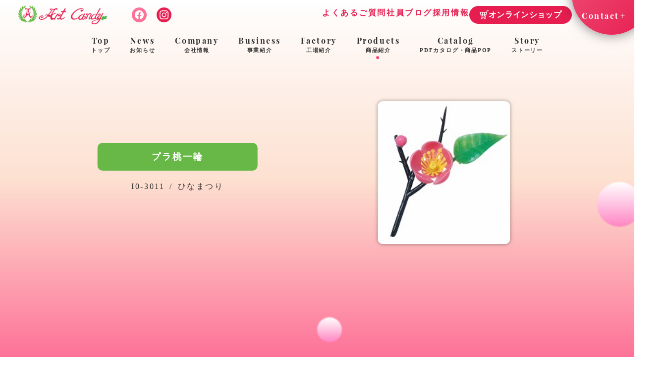

--- FILE ---
content_type: text/html; charset=UTF-8
request_url: https://www.artcandy.net/product/hinamaturi/i0-3011.html/
body_size: 47824
content:
<!doctype html>
<html>

<head>
    <!-- Global site tag (gtag.js) - Google Analytics -->
    <script async src="https://www.googletagmanager.com/gtag/js?id=UA-167982229-1"></script>
    <script>
        window.dataLayer = window.dataLayer || [];

        function gtag() {
            dataLayer.push(arguments);
        }
        gtag('js', new Date());

        gtag('config', 'UA-167982229-1');
    </script>
    <meta charset="utf-8">
    <meta http-equiv="X-UA-Compatible" content="IE=edge">
    <meta name="format-detection" content="telephone=no">
    <meta name="viewport" content="width=device-width, initial-scale=1">
    <link rel="icon" href="https://www.artcandy.net/wp-content/themes/theme_artcandy/img/common/favicon.ico">
    <link rel="stylesheet" href="https://www.artcandy.net/wp-content/themes/theme_artcandy/css/reset.min.css">
    <link rel="stylesheet" href="https://www.artcandy.net/wp-content/themes/theme_artcandy/css/slick.min.css">
    <link rel="stylesheet" href="https://www.artcandy.net/wp-content/themes/theme_artcandy/css/slick-theme.min.css">
    <link rel="stylesheet" href="https://www.artcandy.net/wp-content/themes/theme_artcandy/css/common.min.css">
    <link rel="stylesheet" href="https://www.artcandy.net/wp-content/themes/theme_artcandy/css/style.min.css">
            <link rel="stylesheet" href="https://www.artcandy.net/wp-content/themes/theme_artcandy/css/product/product.min.css">
        <link rel="stylesheet" href="https://www.artcandy.net/wp-content/themes/theme_artcandy/css/hack.min.css">
    <!-- <script src="https://cdn.jsdelivr.net/npm/jquery@3.4.1/dist/jquery.min.js"></script>
        <script src="https://www.artcandy.net/wp-content/themes/theme_artcandy/js/app.js"></script> -->
    <!-- ↑リクエスト最小化用 -->
    <script src="https://www.artcandy.net/wp-content/themes/theme_artcandy/js/jquery-3.4.1.min.js"></script>
    <title>プラ桃一輪 | アートキャンディ株式会社 公式</title>
<meta name='robots' content='max-image-preview:large' />

<!-- All In One SEO Pack 3.7.1[1877,1913] -->
<meta name="description"  content="アートキャンディ株式会社は、メレンゲドールのパイオニア企業として、ケーキオーナメントをはじめとしたクリスマスやハロウィン、雛祭りといったの季節イベントに合わせたケーキに飾る装飾菓子やギフト用商品の企画・製造・販売をおこなっています。オリジナルOEM商品の受託製作も承っております。" />

<script type="application/ld+json" class="aioseop-schema">{}</script>
<link rel="canonical" href="https://www.artcandy.net/product/hinamaturi/i0-3011.html/" />
			<script type="text/javascript" >
				window.ga=window.ga||function(){(ga.q=ga.q||[]).push(arguments)};ga.l=+new Date;
				ga('create', 'UA-167982229-1', 'auto');
				// Plugins
				
				ga('send', 'pageview');
			</script>
			<script async src="https://www.google-analytics.com/analytics.js"></script>
			<!-- All In One SEO Pack -->
<link rel='dns-prefetch' href='//www.googletagmanager.com' />
<style id='classic-theme-styles-inline-css' type='text/css'>
/*! This file is auto-generated */
.wp-block-button__link{color:#fff;background-color:#32373c;border-radius:9999px;box-shadow:none;text-decoration:none;padding:calc(.667em + 2px) calc(1.333em + 2px);font-size:1.125em}.wp-block-file__button{background:#32373c;color:#fff;text-decoration:none}
</style>
<style id='global-styles-inline-css' type='text/css'>
body{--wp--preset--color--black: #000000;--wp--preset--color--cyan-bluish-gray: #abb8c3;--wp--preset--color--white: #ffffff;--wp--preset--color--pale-pink: #f78da7;--wp--preset--color--vivid-red: #cf2e2e;--wp--preset--color--luminous-vivid-orange: #ff6900;--wp--preset--color--luminous-vivid-amber: #fcb900;--wp--preset--color--light-green-cyan: #7bdcb5;--wp--preset--color--vivid-green-cyan: #00d084;--wp--preset--color--pale-cyan-blue: #8ed1fc;--wp--preset--color--vivid-cyan-blue: #0693e3;--wp--preset--color--vivid-purple: #9b51e0;--wp--preset--gradient--vivid-cyan-blue-to-vivid-purple: linear-gradient(135deg,rgba(6,147,227,1) 0%,rgb(155,81,224) 100%);--wp--preset--gradient--light-green-cyan-to-vivid-green-cyan: linear-gradient(135deg,rgb(122,220,180) 0%,rgb(0,208,130) 100%);--wp--preset--gradient--luminous-vivid-amber-to-luminous-vivid-orange: linear-gradient(135deg,rgba(252,185,0,1) 0%,rgba(255,105,0,1) 100%);--wp--preset--gradient--luminous-vivid-orange-to-vivid-red: linear-gradient(135deg,rgba(255,105,0,1) 0%,rgb(207,46,46) 100%);--wp--preset--gradient--very-light-gray-to-cyan-bluish-gray: linear-gradient(135deg,rgb(238,238,238) 0%,rgb(169,184,195) 100%);--wp--preset--gradient--cool-to-warm-spectrum: linear-gradient(135deg,rgb(74,234,220) 0%,rgb(151,120,209) 20%,rgb(207,42,186) 40%,rgb(238,44,130) 60%,rgb(251,105,98) 80%,rgb(254,248,76) 100%);--wp--preset--gradient--blush-light-purple: linear-gradient(135deg,rgb(255,206,236) 0%,rgb(152,150,240) 100%);--wp--preset--gradient--blush-bordeaux: linear-gradient(135deg,rgb(254,205,165) 0%,rgb(254,45,45) 50%,rgb(107,0,62) 100%);--wp--preset--gradient--luminous-dusk: linear-gradient(135deg,rgb(255,203,112) 0%,rgb(199,81,192) 50%,rgb(65,88,208) 100%);--wp--preset--gradient--pale-ocean: linear-gradient(135deg,rgb(255,245,203) 0%,rgb(182,227,212) 50%,rgb(51,167,181) 100%);--wp--preset--gradient--electric-grass: linear-gradient(135deg,rgb(202,248,128) 0%,rgb(113,206,126) 100%);--wp--preset--gradient--midnight: linear-gradient(135deg,rgb(2,3,129) 0%,rgb(40,116,252) 100%);--wp--preset--font-size--small: 13px;--wp--preset--font-size--medium: 20px;--wp--preset--font-size--large: 36px;--wp--preset--font-size--x-large: 42px;--wp--preset--spacing--20: 0.44rem;--wp--preset--spacing--30: 0.67rem;--wp--preset--spacing--40: 1rem;--wp--preset--spacing--50: 1.5rem;--wp--preset--spacing--60: 2.25rem;--wp--preset--spacing--70: 3.38rem;--wp--preset--spacing--80: 5.06rem;--wp--preset--shadow--natural: 6px 6px 9px rgba(0, 0, 0, 0.2);--wp--preset--shadow--deep: 12px 12px 50px rgba(0, 0, 0, 0.4);--wp--preset--shadow--sharp: 6px 6px 0px rgba(0, 0, 0, 0.2);--wp--preset--shadow--outlined: 6px 6px 0px -3px rgba(255, 255, 255, 1), 6px 6px rgba(0, 0, 0, 1);--wp--preset--shadow--crisp: 6px 6px 0px rgba(0, 0, 0, 1);}:where(.is-layout-flex){gap: 0.5em;}:where(.is-layout-grid){gap: 0.5em;}body .is-layout-flow > .alignleft{float: left;margin-inline-start: 0;margin-inline-end: 2em;}body .is-layout-flow > .alignright{float: right;margin-inline-start: 2em;margin-inline-end: 0;}body .is-layout-flow > .aligncenter{margin-left: auto !important;margin-right: auto !important;}body .is-layout-constrained > .alignleft{float: left;margin-inline-start: 0;margin-inline-end: 2em;}body .is-layout-constrained > .alignright{float: right;margin-inline-start: 2em;margin-inline-end: 0;}body .is-layout-constrained > .aligncenter{margin-left: auto !important;margin-right: auto !important;}body .is-layout-constrained > :where(:not(.alignleft):not(.alignright):not(.alignfull)){max-width: var(--wp--style--global--content-size);margin-left: auto !important;margin-right: auto !important;}body .is-layout-constrained > .alignwide{max-width: var(--wp--style--global--wide-size);}body .is-layout-flex{display: flex;}body .is-layout-flex{flex-wrap: wrap;align-items: center;}body .is-layout-flex > *{margin: 0;}body .is-layout-grid{display: grid;}body .is-layout-grid > *{margin: 0;}:where(.wp-block-columns.is-layout-flex){gap: 2em;}:where(.wp-block-columns.is-layout-grid){gap: 2em;}:where(.wp-block-post-template.is-layout-flex){gap: 1.25em;}:where(.wp-block-post-template.is-layout-grid){gap: 1.25em;}.has-black-color{color: var(--wp--preset--color--black) !important;}.has-cyan-bluish-gray-color{color: var(--wp--preset--color--cyan-bluish-gray) !important;}.has-white-color{color: var(--wp--preset--color--white) !important;}.has-pale-pink-color{color: var(--wp--preset--color--pale-pink) !important;}.has-vivid-red-color{color: var(--wp--preset--color--vivid-red) !important;}.has-luminous-vivid-orange-color{color: var(--wp--preset--color--luminous-vivid-orange) !important;}.has-luminous-vivid-amber-color{color: var(--wp--preset--color--luminous-vivid-amber) !important;}.has-light-green-cyan-color{color: var(--wp--preset--color--light-green-cyan) !important;}.has-vivid-green-cyan-color{color: var(--wp--preset--color--vivid-green-cyan) !important;}.has-pale-cyan-blue-color{color: var(--wp--preset--color--pale-cyan-blue) !important;}.has-vivid-cyan-blue-color{color: var(--wp--preset--color--vivid-cyan-blue) !important;}.has-vivid-purple-color{color: var(--wp--preset--color--vivid-purple) !important;}.has-black-background-color{background-color: var(--wp--preset--color--black) !important;}.has-cyan-bluish-gray-background-color{background-color: var(--wp--preset--color--cyan-bluish-gray) !important;}.has-white-background-color{background-color: var(--wp--preset--color--white) !important;}.has-pale-pink-background-color{background-color: var(--wp--preset--color--pale-pink) !important;}.has-vivid-red-background-color{background-color: var(--wp--preset--color--vivid-red) !important;}.has-luminous-vivid-orange-background-color{background-color: var(--wp--preset--color--luminous-vivid-orange) !important;}.has-luminous-vivid-amber-background-color{background-color: var(--wp--preset--color--luminous-vivid-amber) !important;}.has-light-green-cyan-background-color{background-color: var(--wp--preset--color--light-green-cyan) !important;}.has-vivid-green-cyan-background-color{background-color: var(--wp--preset--color--vivid-green-cyan) !important;}.has-pale-cyan-blue-background-color{background-color: var(--wp--preset--color--pale-cyan-blue) !important;}.has-vivid-cyan-blue-background-color{background-color: var(--wp--preset--color--vivid-cyan-blue) !important;}.has-vivid-purple-background-color{background-color: var(--wp--preset--color--vivid-purple) !important;}.has-black-border-color{border-color: var(--wp--preset--color--black) !important;}.has-cyan-bluish-gray-border-color{border-color: var(--wp--preset--color--cyan-bluish-gray) !important;}.has-white-border-color{border-color: var(--wp--preset--color--white) !important;}.has-pale-pink-border-color{border-color: var(--wp--preset--color--pale-pink) !important;}.has-vivid-red-border-color{border-color: var(--wp--preset--color--vivid-red) !important;}.has-luminous-vivid-orange-border-color{border-color: var(--wp--preset--color--luminous-vivid-orange) !important;}.has-luminous-vivid-amber-border-color{border-color: var(--wp--preset--color--luminous-vivid-amber) !important;}.has-light-green-cyan-border-color{border-color: var(--wp--preset--color--light-green-cyan) !important;}.has-vivid-green-cyan-border-color{border-color: var(--wp--preset--color--vivid-green-cyan) !important;}.has-pale-cyan-blue-border-color{border-color: var(--wp--preset--color--pale-cyan-blue) !important;}.has-vivid-cyan-blue-border-color{border-color: var(--wp--preset--color--vivid-cyan-blue) !important;}.has-vivid-purple-border-color{border-color: var(--wp--preset--color--vivid-purple) !important;}.has-vivid-cyan-blue-to-vivid-purple-gradient-background{background: var(--wp--preset--gradient--vivid-cyan-blue-to-vivid-purple) !important;}.has-light-green-cyan-to-vivid-green-cyan-gradient-background{background: var(--wp--preset--gradient--light-green-cyan-to-vivid-green-cyan) !important;}.has-luminous-vivid-amber-to-luminous-vivid-orange-gradient-background{background: var(--wp--preset--gradient--luminous-vivid-amber-to-luminous-vivid-orange) !important;}.has-luminous-vivid-orange-to-vivid-red-gradient-background{background: var(--wp--preset--gradient--luminous-vivid-orange-to-vivid-red) !important;}.has-very-light-gray-to-cyan-bluish-gray-gradient-background{background: var(--wp--preset--gradient--very-light-gray-to-cyan-bluish-gray) !important;}.has-cool-to-warm-spectrum-gradient-background{background: var(--wp--preset--gradient--cool-to-warm-spectrum) !important;}.has-blush-light-purple-gradient-background{background: var(--wp--preset--gradient--blush-light-purple) !important;}.has-blush-bordeaux-gradient-background{background: var(--wp--preset--gradient--blush-bordeaux) !important;}.has-luminous-dusk-gradient-background{background: var(--wp--preset--gradient--luminous-dusk) !important;}.has-pale-ocean-gradient-background{background: var(--wp--preset--gradient--pale-ocean) !important;}.has-electric-grass-gradient-background{background: var(--wp--preset--gradient--electric-grass) !important;}.has-midnight-gradient-background{background: var(--wp--preset--gradient--midnight) !important;}.has-small-font-size{font-size: var(--wp--preset--font-size--small) !important;}.has-medium-font-size{font-size: var(--wp--preset--font-size--medium) !important;}.has-large-font-size{font-size: var(--wp--preset--font-size--large) !important;}.has-x-large-font-size{font-size: var(--wp--preset--font-size--x-large) !important;}
.wp-block-navigation a:where(:not(.wp-element-button)){color: inherit;}
:where(.wp-block-post-template.is-layout-flex){gap: 1.25em;}:where(.wp-block-post-template.is-layout-grid){gap: 1.25em;}
:where(.wp-block-columns.is-layout-flex){gap: 2em;}:where(.wp-block-columns.is-layout-grid){gap: 2em;}
.wp-block-pullquote{font-size: 1.5em;line-height: 1.6;}
</style>
<link rel='stylesheet' id='fancybox-css' href='https://www.artcandy.net/wp-content/plugins/easy-fancybox/css/jquery.fancybox.min.css?ver=1.3.24' type='text/css' media='screen' />

<!-- Site Kit によって追加された Google タグ（gtag.js）スニペット -->
<!-- Google アナリティクス スニペット (Site Kit が追加) -->
<script type="text/javascript" src="https://www.googletagmanager.com/gtag/js?id=GT-M3K3KGG" id="google_gtagjs-js" async></script>
<script type="text/javascript" id="google_gtagjs-js-after">
/* <![CDATA[ */
window.dataLayer = window.dataLayer || [];function gtag(){dataLayer.push(arguments);}
gtag("set","linker",{"domains":["www.artcandy.net"]});
gtag("js", new Date());
gtag("set", "developer_id.dZTNiMT", true);
gtag("config", "GT-M3K3KGG");
/* ]]> */
</script>
<link rel="https://api.w.org/" href="https://www.artcandy.net/wp-json/" /><link rel="alternate" type="application/json" href="https://www.artcandy.net/wp-json/wp/v2/product/2517" /><link rel="EditURI" type="application/rsd+xml" title="RSD" href="https://www.artcandy.net/xmlrpc.php?rsd" />
<meta name="generator" content="WordPress 6.4.7" />
<link rel='shortlink' href='https://www.artcandy.net/?p=2517' />
<link rel="alternate" type="application/json+oembed" href="https://www.artcandy.net/wp-json/oembed/1.0/embed?url=https%3A%2F%2Fwww.artcandy.net%2Fproduct%2Fhinamaturi%2Fi0-3011.html%2F" />
<link rel="alternate" type="text/xml+oembed" href="https://www.artcandy.net/wp-json/oembed/1.0/embed?url=https%3A%2F%2Fwww.artcandy.net%2Fproduct%2Fhinamaturi%2Fi0-3011.html%2F&#038;format=xml" />
<meta name="generator" content="Site Kit by Google 1.170.0" />    </head>
<!-- <body class="preload body-h"> -->

<body class="body-h animated">
    <div class="page-jumper"></div>
    <header id="header">
        <div class="header">
            <div class="header-left d-f aic">
                <a href="https://www.artcandy.net/" class="header-logo"><img src="https://www.artcandy.net/wp-content/themes/theme_artcandy/img/common/logo.png" alt="アートキャンディ"></a>
                <a href="https://www.facebook.com/artcandy.sweets/" target="_blank" class="header-sns"><img src="https://www.artcandy.net/wp-content/themes/theme_artcandy/img/common/sns-fb.svg" alt="facebook" class="ofi-c"></a>
                <a href="https://www.instagram.com/artcandy_official/" target="_blank" class="header-sns"><img src="https://www.artcandy.net/wp-content/themes/theme_artcandy/img/common/sns-ig.svg" alt="instagram" class="ofi-c"></a>
                <a href="https://artcandy-online.shop/" target="_blank" class="header-sns"><img src="https://www.artcandy.net/wp-content/themes/theme_artcandy/img/common/cart_white.svg" alt="online" class="ofi-c"></a>
            </div>
            <div class="header-right">
                <div class="header-right_nav">
                    <a href="https://www.artcandy.net/faq.html">よくあるご質問</a>
                    <a href="https://www.artcandy.net/blog">社員ブログ</a>
                    <a href="https://www.artcandy.net/recruit.html">採用情報</a>
                    <a href="https://artcandy-online.shop/" target="_blank" rel="noopener norefferer" class="onlineButton">
                        <div class="icon">
                            <img src="https://www.artcandy.net/wp-content/themes/theme_artcandy/img/common/cart_white.svg" class="w100" alt="">
                            <img src="https://www.artcandy.net/wp-content/themes/theme_artcandy/img/common/cart_pink.svg" class="w100" alt="">
                        </div>
                        <span class="text">オンラインショップ</span>
                    </a>
                </div>
                <a href="https://www.artcandy.net/contact.html" class="header-contact"><span>Contact</span></a>
                <div class="hamburger" id="js-hamburger">
                    <div class="hamburger-btn">
                        <div class="hamburger-line hamburger-line_1"></div>
                        <div class="hamburger-line hamburger-line_2"></div>
                        <div class="hamburger-line hamburger-line_3"></div>
                    </div>
                </div>
            </div>
        </div>

        <div class="global-nav">
            <nav>
                <ul class="nav-lists d-f jcc aic">
                    <li class="nav-list top">
                        <a href="https://www.artcandy.net/">Top<span>トップ</span></a>
                    </li>
                    <li class="nav-list">
                        <a href="https://www.artcandy.net/news">News<span>お知らせ</span></a>
                    </li>
                    <li class="nav-list">
                        <a href="https://www.artcandy.net/company.html">Company<span>会社情報</span></a>
                    </li>
                    <li class="nav-list">
                        <a href="https://www.artcandy.net/business.html">Business<span>事業紹介</span></a>
                    </li>
                    <li class="nav-list">
                        <a href="https://www.artcandy.net/factory.html">Factory<span>工場紹介</span></a>
                    </li>
                    <li class="nav-list current">
                        <a href="https://www.artcandy.net/product">Products<span>商品紹介</span></a>
                    </li>
                    <li class="nav-list current">
                        <a href="https://www.artcandy.net/product#catalog">Catalog<span>PDFカタログ・商品POP</span></a>
                    </li>
                    <li class="nav-list">
                        <a href="https://www.artcandy.net/story.html">Story<span>ストーリー</span></a>
                    </li>
                    <li class="tab-only nav-list">
                        <a href="https://www.artcandy.net/blog">Blog<span>社員ブログ</span></a>
                    </li>
                    <li class="nav-list tab-only">
                        <a href="https://www.artcandy.net/contact.html">Contact<span>お問い合わせ</span></a>
                    </li>
                    <li class="nav-list">
                        <a href="https://artcandy-online.shop/" target="_blank" rel="noopener norefferer" class="onlineButton">
                            <div class="icon">
                                <img src="https://www.artcandy.net/wp-content/themes/theme_artcandy/img/common/cart_pink.svg" class="w100" alt="">
                            </div>
                            <span class="text">オンラインショップ</span>
                        </a>
                    </li>
                </ul>
                <span class="nav-circle"></span>
            </nav>
        </div>
    </header>

<div class="main-container">
  <section class="sub-mv product-mv">
    <span class="rellax-circle size-90" data-rellax-speed="1.1" data-rellax-percentage="0.5"></span>
    <span class="rellax-circle size-50" data-rellax-speed="1.7" data-rellax-percentage="0.5"></span>
    <div class="breadcrumbs">
      <a href="https://www.artcandy.net/">Top</a>&gt;<a href="https://www.artcandy.net/product">商品紹介</a>&gt;<span>プラ桃一輪</span>
    </div>
    <div class="inner">
      <div class="d-f jsb aic">        <div class="product-page_thumb fade02">
            <img class="ofi-c" src="https://www.artcandy.net/wp-content/uploads/4500eed79dd96390ec6a9ef107250a14.jpg" alt="">
        </div>        <div class="product-page_info">
          <div class="product-list_desc">
              <dl>
                  <dt class="square-tag d50">プラ桃一輪</dt>
                  <dd>I0-3011<span>/</span>ひなまつり</dd>
              </dl>
          </div>
        </div>
      </div>
    </div>
  </section>
  <section class="product-sample back-pink fade-under_pink">
    <span class="rellax-circle size-20" data-rellax-speed="0.8" data-rellax-percentage="0.5"></span>
    <span class="rellax-circle size-140" data-rellax-speed="1.7" data-rellax-percentage="0.5"></span>
    <span class="rellax-circle size-60" data-rellax-speed="1" data-rellax-percentage="0.5"></span>
    <span class="rellax-circle size-20" data-rellax-speed="1.5" data-rellax-percentage="0.5"></span>
    <span class="rellax-circle size-40" data-rellax-speed="0.6" data-rellax-percentage="0.5"></span>
        <div class="inner">
      <div class="desc fade01 delay7 iv">
        <p class="white">(200ヶ×20B)(9.0㎝×4.5㎝)</p>
      </div>
            </div>
    </div>
  </section>
  <section class="product-info back-baige">
            
    <div class="product-other">
      <span class="rellax-circle size-20" data-rellax-speed="1.5" data-rellax-percentage="0.5"></span>
      <span class="rellax-circle size-100" data-rellax-speed="1" data-rellax-percentage="0.5"></span>
        <h2 class="ttl-02"><span>O</span><span>t</span><span>h</span><span>e</span><span>r</span><span class="ja">その他の商品</span></h2>
        <ul class="product-slider_lists product-lists fade01 iv">          <li class="product-list iv">
              <a href="https://www.artcandy.net/product/hinamaturi/hinamaturi-newproduct/g0-2600.html/">
                  <div class="product-list_thumb">                    <img class="ofi" src="https://www.artcandy.net/wp-content/uploads/6f28a9a0e536514778a8e3380b3e59dc-1.jpg" alt="ドレスドール・ももいろびな">                  </div>
                  <div class="product-list_desc">
                      <dl>
                          <dt class="square-tag d25">ドレスドール・ももいろびな</dt>
                          <dd>(18ヶ×８B)(9.6㎝×4.5㎝）<br />
◎生用*ベトナム製</dd>
                          <dd class="dash">G0-2600<span>/</span>ひなまつり新商品</dd>
                      </dl>
                  </div>
              </a>
          </li>          <li class="product-list iv">
              <a href="https://www.artcandy.net/product/hinamaturi/hinamaturi-newproduct/g0-2160.html/">
                  <div class="product-list_thumb">                    <img class="ofi" src="https://www.artcandy.net/wp-content/uploads/b0e75080294b6173bbf5f7d00cdc80f7-1.jpg" alt="ドレスドール・夢見雛">                  </div>
                  <div class="product-list_desc">
                      <dl>
                          <dt class="square-tag d25">ドレスドール・夢見雛</dt>
                          <dd>(18ヶ×８B)(10.0㎝×4.3㎝)<br />
◎生用*ベトナム製</dd>
                          <dd class="dash">G0-2160<span>/</span>ひなまつり新商品</dd>
                      </dl>
                  </div>
              </a>
          </li>          <li class="product-list iv">
              <a href="https://www.artcandy.net/product/hinamaturi/hinamaturi-newproduct/g0-2751.html/">
                  <div class="product-list_thumb">                    <img class="ofi" src="https://www.artcandy.net/wp-content/uploads/decd78bf4241fc68da096f7f24d86bb8-1.jpg" alt="屏風付 ゼリーにこっと雛">                  </div>
                  <div class="product-list_desc">
                      <dl>
                          <dt class="square-tag d25">屏風付 ゼリーにこっと雛</dt>
                          <dd>(20組×12B)(女4.0㎝×3.6㎝)<br />
*日本製</dd>
                          <dd class="dash">G0-2751<span>/</span>ひなまつり新商品</dd>
                      </dl>
                  </div>
              </a>
          </li>          <li class="product-list iv">
              <a href="https://www.artcandy.net/product/hinamaturi/hinamaturi-newproduct/g0-2741.html/">
                  <div class="product-list_thumb">                    <img class="ofi" src="https://www.artcandy.net/wp-content/uploads/5775c379da86f99967ea6973d089dbe3-1.jpg" alt="屏風付 ゼリークマウサひな">                  </div>
                  <div class="product-list_desc">
                      <dl>
                          <dt class="square-tag d25">屏風付 ゼリークマウサひな</dt>
                          <dd>(20組×12B)(クマ4.5㎝×3.5㎝)<br />
◎生用 *日本製</dd>
                          <dd class="dash">G0-2741<span>/</span>ひなまつり新商品</dd>
                      </dl>
                  </div>
              </a>
          </li>          <li class="product-list iv">
              <a href="https://www.artcandy.net/product/hinamaturi/hinamaturi-newproduct/g0-2261.html/">
                  <div class="product-list_thumb">                    <img class="ofi" src="https://www.artcandy.net/wp-content/uploads/fc2e2a062a50896c6fd04a1cc2229c6c-1.jpg" alt="屏風付 こころん雛">                  </div>
                  <div class="product-list_desc">
                      <dl>
                          <dt class="square-tag d25">屏風付 こころん雛</dt>
                          <dd>(20組×8B)(男5.1㎝×3.6㎝)<br />
◎生用 *ベトナム製</dd>
                          <dd class="dash">G0-2261<span>/</span>ひなまつり新商品</dd>
                      </dl>
                  </div>
              </a>
          </li>          <li class="product-list iv">
              <a href="https://www.artcandy.net/product/hinamaturi/hinamaturi-newproduct/g0-2430.html/">
                  <div class="product-list_thumb">                    <img class="ofi" src="https://www.artcandy.net/wp-content/uploads/28704ea1ec8bca0277c3cda2d154247d-1.jpg" alt="花桃雛かざり">                  </div>
                  <div class="product-list_desc">
                      <dl>
                          <dt class="square-tag d25">花桃雛かざり</dt>
                          <dd>(60ヶ×12B)(3.6㎝×5.6㎝)<br />
◎生用 *日本製</dd>
                          <dd class="dash">G0-2430<span>/</span>ひなまつり新商品</dd>
                      </dl>
                  </div>
              </a>
          </li>          <li class="product-list iv">
              <a href="https://www.artcandy.net/product/hinamaturi/hinamaturi-newproduct/g0-1360.html/">
                  <div class="product-list_thumb">                    <img class="ofi" src="https://www.artcandy.net/wp-content/uploads/fea4664de0cc2996ec944db72ed2bca3-1.jpg" alt="もも花びな">                  </div>
                  <div class="product-list_desc">
                      <dl>
                          <dt class="square-tag d25">もも花びな</dt>
                          <dd>(72組×12B)(2.6㎝×2.6㎝)<br />
◎生用 *日本製</dd>
                          <dd class="dash">G0-1360<span>/</span>ひなまつり新商品</dd>
                      </dl>
                  </div>
              </a>
          </li>          <li class="product-list iv">
              <a href="https://www.artcandy.net/product/hinamaturi/hinamaturi-newproduct/g0-1380.html/">
                  <div class="product-list_thumb">                    <img class="ofi" src="https://www.artcandy.net/wp-content/uploads/dfb82be8cae315044ec9666bee8497f4-1.jpg" alt="雛花見２">                  </div>
                  <div class="product-list_desc">
                      <dl>
                          <dt class="square-tag d25">雛花見２</dt>
                          <dd>(72組×12B)(男3.0㎝×2.5㎝)<br />
◎生用 *日本製</dd>
                          <dd class="dash">G0-1380<span>/</span>ひなまつり新商品</dd>
                      </dl>
                  </div>
              </a>
          </li>          <li class="product-list iv">
              <a href="https://www.artcandy.net/product/hinamaturi/hinamaturi-newproduct/g0-1370.html/">
                  <div class="product-list_thumb">                    <img class="ofi" src="https://www.artcandy.net/wp-content/uploads/f08810b0d3986e7abbad9cdaa25c00aa-1.jpg" alt="顔雛ミニ２">                  </div>
                  <div class="product-list_desc">
                      <dl>
                          <dt class="square-tag d25">顔雛ミニ２</dt>
                          <dd>(72組×12B)(男2.3㎝×2.0㎝)<br />
*日本製</dd>
                          <dd class="dash">G0-1370<span>/</span>ひなまつり新商品</dd>
                      </dl>
                  </div>
              </a>
          </li>          <li class="product-list iv">
              <a href="https://www.artcandy.net/product/hinamaturi/hinamaturi-newproduct/g0-1390.html/">
                  <div class="product-list_thumb">                    <img class="ofi" src="https://www.artcandy.net/wp-content/uploads/fd536a10afaeca67aa4b35c226d85e8e-1.jpg" alt="顔雛乙女セット２">                  </div>
                  <div class="product-list_desc">
                      <dl>
                          <dt class="square-tag d25">顔雛乙女セット２</dt>
                          <dd>(36組×12B)(2.0㎝×2.0㎝)<br />
*日本製</dd>
                          <dd class="dash">G0-1390<span>/</span>ひなまつり新商品</dd>
                      </dl>
                  </div>
              </a>
          </li>          <li class="product-list iv">
              <a href="https://www.artcandy.net/product/hinamaturi/hinamaturi-newproduct/g0-5190.html/">
                  <div class="product-list_thumb">                    <img class="ofi" src="https://www.artcandy.net/wp-content/uploads/a195128ac3eb14c6a5b5a54eee1c9227.jpg" alt="ＰＣ・雛餅カード">                  </div>
                  <div class="product-list_desc">
                      <dl>
                          <dt class="square-tag d25">ＰＣ・雛餅カード</dt>
                          <dd>(150ヶ×8B)<br />
◎生用 *日本製</dd>
                          <dd class="dash">G0-5190<span>/</span>ひなまつり新商品</dd>
                      </dl>
                  </div>
              </a>
          </li>          <li class="product-list iv">
              <a href="https://www.artcandy.net/product/hinamaturi/hinamaturi-newproduct/g0-8090.html/">
                  <div class="product-list_thumb">                    <img class="ofi" src="https://www.artcandy.net/wp-content/uploads/6b0733c3748748be2f8c282beeeed6dc-1.jpg" alt="ＭＣ・桜の花びら">                  </div>
                  <div class="product-list_desc">
                      <dl>
                          <dt class="square-tag d25">ＭＣ・桜の花びら</dt>
                          <dd>(96ヶ×24B)(3.0㎝×2.0㎝)<br />
*日本製</dd>
                          <dd class="dash">G0-8090<span>/</span>ひなまつり新商品</dd>
                      </dl>
                  </div>
              </a>
          </li>          <li class="product-list iv">
              <a href="https://www.artcandy.net/product/hinamaturi/hinamaturi-newproduct/g0-3060.html/">
                  <div class="product-list_thumb">                    <img class="ofi" src="https://www.artcandy.net/wp-content/uploads/7594b072db3ef5a58a0a3ebf58c6d65f-1.jpg" alt="ぷちっとひなクッキー">                  </div>
                  <div class="product-list_desc">
                      <dl>
                          <dt class="square-tag d25">ぷちっとひなクッキー</dt>
                          <dd>(15ヶ×12B)(女3.9㎝×4.8㎝)<br />
*日本製　<br />
JANコード: 4946965 01606 8</dd>
                          <dd class="dash">G0-3060<span>/</span>ひなまつり新商品</dd>
                      </dl>
                  </div>
              </a>
          </li>          <li class="product-list iv">
              <a href="https://www.artcandy.net/product/hinamaturi/g0-3051.html/">
                  <div class="product-list_thumb">                    <img class="ofi" src="https://www.artcandy.net/wp-content/uploads/1fe03521024625ce83774f5a8acc25fb-1.jpg" alt="ふくふく雛クッキー男雛">                  </div>
                  <div class="product-list_desc">
                      <dl>
                          <dt class="square-tag d25">ふくふく雛クッキー男雛</dt>
                          <dd>(15ヶ×12B)(クッキー8.5㎝×7.1㎝)<br />
*日本製<br />
JANコード：4946965 01536 8</dd>
                          <dd class="dash">G0-3051<span>/</span>ひなまつり</dd>
                      </dl>
                  </div>
              </a>
          </li>          <li class="product-list iv">
              <a href="https://www.artcandy.net/product/hinamaturi/g0-3050.html/">
                  <div class="product-list_thumb">                    <img class="ofi" src="https://www.artcandy.net/wp-content/uploads/36fca064505c4c01424964cfec134813-1.jpg" alt="ふくふく雛クッキー女雛">                  </div>
                  <div class="product-list_desc">
                      <dl>
                          <dt class="square-tag d25">ふくふく雛クッキー女雛</dt>
                          <dd>(15ヶ×12B)(クッキー8.4㎝×7.1㎝)<br />
*日本製<br />
JANコード：4946965 01537 5<br />
</dd>
                          <dd class="dash">G0-3050<span>/</span>ひなまつり</dd>
                      </dl>
                  </div>
              </a>
          </li>          <li class="product-list iv">
              <a href="https://www.artcandy.net/product/halloween-newproduct2024/s0-1750.html/">
                  <div class="product-list_thumb">                    <img class="ofi" src="https://www.artcandy.net/wp-content/uploads/5eeef9583dcbbfedc387c3065e01efb9.jpg" alt="モンスターアイ">                  </div>
                  <div class="product-list_desc">
                      <dl>
                          <dt class="square-tag d25">モンスターアイ</dt>
                          <dd>36組入(12B/ケース)<br />
(2.0㎝×2.0㎝)<br />
※日本製</dd>
                          <dd class="dash">S0-1750<br />
<span>/</span>ハロウィン2025新商品</dd>
                      </dl>
                  </div>
              </a>
          </li>          <li class="product-list iv">
              <a href="https://www.artcandy.net/product/halloween-newproduct2024/s0-1760.html/">
                  <div class="product-list_thumb">                    <img class="ofi" src="https://www.artcandy.net/wp-content/uploads/15f3f98dbd3e30aafb2a160174b03f1c-1.jpg" alt="おばけ三兄弟">                  </div>
                  <div class="product-list_desc">
                      <dl>
                          <dt class="square-tag d25">おばけ三兄弟</dt>
                          <dd>36組入(12B /ケース)<br />
(2.8㎝×2.6㎝)<br />
※日本製</dd>
                          <dd class="dash">S0-1760<span>/</span>ハロウィン2025新商品</dd>
                      </dl>
                  </div>
              </a>
          </li>          <li class="product-list iv">
              <a href="https://www.artcandy.net/product/halloween-newproduct2024/s0-5490.html/">
                  <div class="product-list_thumb">                    <img class="ofi" src="https://www.artcandy.net/wp-content/uploads/1436ba3cbbfb68ae49392ed971528543.jpg" alt="ＰＣ・漆黒の牙">                  </div>
                  <div class="product-list_desc">
                      <dl>
                          <dt class="square-tag d25">ＰＣ・漆黒の牙</dt>
                          <dd>150ヶ入(8B/ケース)<br />
(1.8㎝×3.6㎝)<br />
◎天然色素使用<br />
※日本製</dd>
                          <dd class="dash">S0-5490<br />
<span>/</span>ハロウィン2025新商品</dd>
                      </dl>
                  </div>
              </a>
          </li>          <li class="product-list iv">
              <a href="https://www.artcandy.net/product/halloween-newproduct2024/s0-5510.html/">
                  <div class="product-list_thumb">                    <img class="ofi" src="https://www.artcandy.net/wp-content/uploads/74ba8bf4449d9230f1a077e13c56b873.jpg" alt="ＰＣ・シルエットウィッチ">                  </div>
                  <div class="product-list_desc">
                      <dl>
                          <dt class="square-tag d25">ＰＣ・シルエットウィッチ</dt>
                          <dd>75ヶ入(8B/ケース)<br />
(6.0㎝×3.5㎝)<br />
※日本製</dd>
                          <dd class="dash">S0-5510<span>/</span>ハロウィン2025新商品</dd>
                      </dl>
                  </div>
              </a>
          </li>          <li class="product-list iv">
              <a href="https://www.artcandy.net/product/halloween/s0-1110.html/">
                  <div class="product-list_thumb">                    <img class="ofi" src="https://www.artcandy.net/wp-content/uploads/e5e011ac875a7eb6df288c55e7ae3f16.jpg" alt="スマイリーパンプキン">                  </div>
                  <div class="product-list_desc">
                      <dl>
                          <dt class="square-tag d25">スマイリーパンプキン</dt>
                          <dd>(144ヶ×12B)(2.6㎝×3.1㎝)<br />
◎生用<br />
※日本製</dd>
                          <dd class="dash">S0-1110<br />
<span>/</span>ハロウィン</dd>
                      </dl>
                  </div>
              </a>
          </li>          <li class="product-list iv">
              <a href="https://www.artcandy.net/product/halloween/%ef%bd%930-1020.html/">
                  <div class="product-list_thumb">                    <img class="ofi" src="https://www.artcandy.net/wp-content/uploads/2020/06/d4561de410a209a92cf761ed079a47d7.jpg" alt="プチゴースト">                  </div>
                  <div class="product-list_desc">
                      <dl>
                          <dt class="square-tag d25">プチゴースト</dt>
                          <dd>（108ｹ×12Ｂ）（2.2ｃｍ×2.0ｃｍ）<br />
◎生用　◎天然色素使用<br />
※日本製</dd>
                          <dd class="dash">Ｓ0-1020<span>/</span>ハロウィン</dd>
                      </dl>
                  </div>
              </a>
          </li>          <li class="product-list iv">
              <a href="https://www.artcandy.net/product/halloween/%ef%bd%930-1050.html/">
                  <div class="product-list_thumb">                    <img class="ofi" src="https://www.artcandy.net/wp-content/uploads/2020/06/a501ed3f285ccbcebed08f03195e4170.jpg" alt="プチガイコツ">                  </div>
                  <div class="product-list_desc">
                      <dl>
                          <dt class="square-tag d25">プチガイコツ</dt>
                          <dd>（144ｹ×12Ｂ）（2.4ｃｍ×2.3ｃｍ）<br />
◎生用　◎天然色素使用<br />
※日本製</dd>
                          <dd class="dash">Ｓ0-1050<span>/</span>ハロウィン</dd>
                      </dl>
                  </div>
              </a>
          </li>          <li class="product-list iv">
              <a href="https://www.artcandy.net/product/halloween/%ef%bd%930-1010.html/">
                  <div class="product-list_thumb">                    <img class="ofi" src="https://www.artcandy.net/wp-content/uploads/2020/06/40aa2eeecd0f10f039c5ab6e39a1778f.jpg" alt="パンプキンジャック">                  </div>
                  <div class="product-list_desc">
                      <dl>
                          <dt class="square-tag d25">パンプキンジャック</dt>
                          <dd>（50ｹ×14Ｂ）（3.9ｃｍ×2.8ｃｍ）<br />
◎生用</dd>
                          <dd class="dash">Ｓ0-1010<span>/</span>ハロウィン</dd>
                      </dl>
                  </div>
              </a>
          </li>          <li class="product-list iv">
              <a href="https://www.artcandy.net/product/halloween/%ef%bd%930-1490.html/">
                  <div class="product-list_thumb">                    <img class="ofi" src="https://www.artcandy.net/wp-content/uploads/2020/06/5ca93d59a25b30c4e5e11c0bd3109cdf.jpg" alt="リトルハロウィンセット">                  </div>
                  <div class="product-list_desc">
                      <dl>
                          <dt class="square-tag d25">リトルハロウィンセット</dt>
                          <dd>（24組×12Ｂ）（2.0ｃｍ×2.5ｃｍ/かぼちゃサイズ）<br />
◎生用<br />
※日本製</dd>
                          <dd class="dash">Ｓ0-1490<span>/</span>ハロウィン</dd>
                      </dl>
                  </div>
              </a>
          </li>          <li class="product-list iv">
              <a href="https://www.artcandy.net/product/halloween/s0-1700.html/">
                  <div class="product-list_thumb">                    <img class="ofi" src="https://www.artcandy.net/wp-content/uploads/84ebe7e9ce0a91e463e1117137f2db11.jpg" alt="どくどくきのこ">                  </div>
                  <div class="product-list_desc">
                      <dl>
                          <dt class="square-tag d25">どくどくきのこ</dt>
                          <dd>(48組×14B)(2.9㎝×1.9㎝)<br />
◎生用<br />
※ベトナム製</dd>
                          <dd class="dash">S0-1700<span>/</span>ハロウィン</dd>
                      </dl>
                  </div>
              </a>
          </li>          <li class="product-list iv">
              <a href="https://www.artcandy.net/product/halloween/s0-1140.html/">
                  <div class="product-list_thumb">                    <img class="ofi" src="https://www.artcandy.net/wp-content/uploads/2933ada715e7b1dda1b820e7c037ad36.png" alt="モノクロームキャンドル">                  </div>
                  <div class="product-list_desc">
                      <dl>
                          <dt class="square-tag d25">モノクロームキャンドル</dt>
                          <dd>(67組×8B)(3.2㎝×1.9㎝)<br />
◎生用<br />
◎天然色素使用</dd>
                          <dd class="dash">S0-1140<span>/</span>ハロウィン</dd>
                      </dl>
                  </div>
              </a>
          </li>          <li class="product-list iv">
              <a href="https://www.artcandy.net/product/halloween/s0-1470.html/">
                  <div class="product-list_thumb">                    <img class="ofi" src="https://www.artcandy.net/wp-content/uploads/2020/06/904a8bfeb28e42265259336aad80b87f.jpg" alt="目玉セット">                  </div>
                  <div class="product-list_desc">
                      <dl>
                          <dt class="square-tag d25">目玉セット</dt>
                          <dd>（36組×12B）（2.4㎝×2.4㎝）<br />
◎生用<br />
※日本製</dd>
                          <dd class="dash">S0-1470<span>/</span>ハロウィン</dd>
                      </dl>
                  </div>
              </a>
          </li>          <li class="product-list iv">
              <a href="https://www.artcandy.net/product/halloween/%ef%bd%930-1520.html/">
                  <div class="product-list_thumb">                    <img class="ofi" src="https://www.artcandy.net/wp-content/uploads/2020/06/5f8169bd9f5ff5557248817dee74b577.jpg" alt="キャットアイ">                  </div>
                  <div class="product-list_desc">
                      <dl>
                          <dt class="square-tag d25">キャットアイ</dt>
                          <dd>（72組×12Ｂ）（2.1ｃｍ×2.7ｃｍ）<br />
◎生用<br />
※日本製</dd>
                          <dd class="dash">Ｓ0-1520<span>/</span>ハロウィン</dd>
                      </dl>
                  </div>
              </a>
          </li>          <li class="product-list iv">
              <a href="https://www.artcandy.net/product/halloween/s0-6030.html/">
                  <div class="product-list_thumb">                    <img class="ofi" src="https://www.artcandy.net/wp-content/uploads/2020/06/4f56a2ada09e32be9cc9429ad1de7edf.jpg" alt="ＰＣ・モンスタースマイル">                  </div>
                  <div class="product-list_desc">
                      <dl>
                          <dt class="square-tag d25">ＰＣ・モンスタースマイル</dt>
                          <dd>（150ヶ×8B）（2.5㎝×3.5㎝）<br />
◎生用<br />
※日本製</dd>
                          <dd class="dash">S0-6030<span>/</span>ハロウィン</dd>
                      </dl>
                  </div>
              </a>
          </li>          <li class="product-list iv">
              <a href="https://www.artcandy.net/product/halloween/s0-6120.html/">
                  <div class="product-list_thumb">                    <img class="ofi" src="https://www.artcandy.net/wp-content/uploads/2020/06/5a63dd5bd2a8369bdf98f8c81121bb64.jpg" alt="ＰＣ・モンスターシャウト">                  </div>
                  <div class="product-list_desc">
                      <dl>
                          <dt class="square-tag d25">ＰＣ・モンスターシャウト</dt>
                          <dd>（150ヶ×8B）（2.5㎝×3.4㎝）<br />
◎生用<br />
※日本製</dd>
                          <dd class="dash">S0-6120<span>/</span>ハロウィン</dd>
                      </dl>
                  </div>
              </a>
          </li>          <li class="product-list iv">
              <a href="https://www.artcandy.net/product/halloween/s0-5440-2.html/">
                  <div class="product-list_thumb">                    <img class="ofi" src="https://www.artcandy.net/wp-content/uploads/a9fc8f014f1623defa12421986700134.jpg" alt="ＰＣ・びっくりおめめ">                  </div>
                  <div class="product-list_desc">
                      <dl>
                          <dt class="square-tag d25">ＰＣ・びっくりおめめ</dt>
                          <dd>(150ヶ×8B)(1.7㎝×3.1㎝)<br />
◎生用<br />
※日本製<br />
</dd>
                          <dd class="dash">S0-5440<span>/</span>ハロウィン</dd>
                      </dl>
                  </div>
              </a>
          </li>          <li class="product-list iv">
              <a href="https://www.artcandy.net/product/halloween/s0-5070.html/">
                  <div class="product-list_thumb">                    <img class="ofi" src="https://www.artcandy.net/wp-content/uploads/2020/06/430dc56f2eef652bc68d2e0975dae3b5.jpg" alt="ＰＣ・ミニカボチャセット">                  </div>
                  <div class="product-list_desc">
                      <dl>
                          <dt class="square-tag d25">ＰＣ・ミニカボチャセット</dt>
                          <dd>（60組×8B）（1.7㎝×4.2㎝/口サイズ）<br />
◎生用　◎天然色素使用<br />
※日本製</dd>
                          <dd class="dash">S0-5070<span>/</span>ハロウィン</dd>
                      </dl>
                  </div>
              </a>
          </li>          <li class="product-list iv">
              <a href="https://www.artcandy.net/product/halloween/s0-6220.html/">
                  <div class="product-list_thumb">                    <img class="ofi" src="https://www.artcandy.net/wp-content/uploads/1d9fda8858da3db90fdda5c84e40f6cd.jpg" alt="ＰＣ・トリッキーコウモリ">                  </div>
                  <div class="product-list_desc">
                      <dl>
                          <dt class="square-tag d25">ＰＣ・トリッキーコウモリ</dt>
                          <dd>(150ヶ×8B)(2.0㎝×4.3㎝)<br />
◎生用<br />
※日本製</dd>
                          <dd class="dash">S0-6220<span>/</span>ハロウィン</dd>
                      </dl>
                  </div>
              </a>
          </li>          <li class="product-list iv">
              <a href="https://www.artcandy.net/product/sanrio/l0-1034.html/">
                  <div class="product-list_thumb">                    <img class="ofi" src="https://www.artcandy.net/wp-content/uploads/a9716aaffee98fafc18db6e1d9ebf72d.jpg" alt="マイメロディ　クッキー・２">                  </div>
                  <div class="product-list_desc">
                      <dl>
                          <dt class="square-tag d25">マイメロディ　クッキー・２</dt>
                          <dd>(13ヶ×12B)(クッキー9.6㎝×7.1㎝)<br />
希望小売価格　￥385（税別）<br />
※日本製<br />
JANコード 4946965 01588 7<br />
</dd>
                          <dd class="dash">L0-1034<span>/</span>サンリオ</dd>
                      </dl>
                  </div>
              </a>
          </li>          <li class="product-list iv">
              <a href="https://www.artcandy.net/product/sanrio/l0-1033.html/">
                  <div class="product-list_thumb">                    <img class="ofi" src="https://www.artcandy.net/wp-content/uploads/9880ade6b3d0132568d421a49c1f4461.jpg" alt="ハローキティ　クッキー・２">                  </div>
                  <div class="product-list_desc">
                      <dl>
                          <dt class="square-tag d25">ハローキティ　クッキー・２</dt>
                          <dd>(13ヶ×12B)(クッキー6.7㎝×7.9㎝)<br />
希望小売価格　￥385（税別）<br />
※日本製<br />
JANコード 4946965 01587 0</dd>
                          <dd class="dash">L0-1033<span>/</span>サンリオ</dd>
                      </dl>
                  </div>
              </a>
          </li>          <li class="product-list iv">
              <a href="https://www.artcandy.net/product/sanrio/l0-1030.html/">
                  <div class="product-list_thumb">                    <img class="ofi" src="https://www.artcandy.net/wp-content/uploads/f9c0ca0467b6161e5b90cc09e521dc5a.jpg" alt="シナモロール クッキー">                  </div>
                  <div class="product-list_desc">
                      <dl>
                          <dt class="square-tag d25">シナモロール クッキー</dt>
                          <dd>(18ヶ×12B) (クッキー4.8㎝×11.2㎝)<br />
希望小売価格　￥330（税別）<br />
＊日本製　<br />
JAN 4946965 01584 9<br />
</dd>
                          <dd class="dash">L0-1030<span>/</span>サンリオ</dd>
                      </dl>
                  </div>
              </a>
          </li>          <li class="product-list iv">
              <a href="https://www.artcandy.net/product/sanrio/l0-1032.html/">
                  <div class="product-list_thumb">                    <img class="ofi" src="https://www.artcandy.net/wp-content/uploads/91825dfec70c0097111762539c3c2ec3.jpg" alt="クロミ クッキー">                  </div>
                  <div class="product-list_desc">
                      <dl>
                          <dt class="square-tag d25">クロミ クッキー</dt>
                          <dd>(13ヶ×12B)(クッキー7.9㎝×9.6㎝)<br />
希望小売価格　￥385（税別）<br />
＊日本製<br />
JAN 4946965 01586 3</dd>
                          <dd class="dash">L0-1032<span>/</span>サンリオ</dd>
                      </dl>
                  </div>
              </a>
          </li>          <li class="product-list iv">
              <a href="https://www.artcandy.net/product/sanrio/l0-1031.html/">
                  <div class="product-list_thumb">                    <img class="ofi" src="https://www.artcandy.net/wp-content/uploads/6b98c0a16562569c4adacf7131374c01.jpg" alt="ポムポムプリン クッキー">                  </div>
                  <div class="product-list_desc">
                      <dl>
                          <dt class="square-tag d25">ポムポムプリン クッキー</dt>
                          <dd>(13ヶ×12B) (クッキー5.7㎝×9.6㎝)<br />
希望小売価格　￥330（税別）<br />
＊日本製<br />
JAN 4946965 01585 6</dd>
                          <dd class="dash">L0-1031<span>/</span>サンリオ</dd>
                      </dl>
                  </div>
              </a>
          </li>          <li class="product-list iv">
              <a href="https://www.artcandy.net/product/christmas-newproduct2024/v0-1980.html/">
                  <div class="product-list_thumb">                    <img class="ofi" src="https://www.artcandy.net/wp-content/uploads/eaa1ceb9a1e92c2f6c97ac9b11fb2f03.jpg" alt="マグワートサンタ">                  </div>
                  <div class="product-list_desc">
                      <dl>
                          <dt class="square-tag d25">マグワートサンタ</dt>
                          <dd>40ヶ入(8B/ケース)<br />
(5.6㎝×4.5㎝)<br />
※ベトナム製</dd>
                          <dd class="dash">V0-1980<span>/</span>クリスマス2025新商品</dd>
                      </dl>
                  </div>
              </a>
          </li>          <li class="product-list iv">
              <a href="https://www.artcandy.net/product/christmas-newproduct2024/v0-1960.html/">
                  <div class="product-list_thumb">                    <img class="ofi" src="https://www.artcandy.net/wp-content/uploads/e03d98e79bfd109df9aca28fe2466951.jpg" alt="カラフルキャンドルサンタ">                  </div>
                  <div class="product-list_desc">
                      <dl>
                          <dt class="square-tag d25">カラフルキャンドルサンタ</dt>
                          <dd>40ヶ入(8B/ケース<br />
(4.1㎝×4.3㎝）<br />
※ベトナム製</dd>
                          <dd class="dash">V0-1960<span>/</span>クリスマス2025新商品</dd>
                      </dl>
                  </div>
              </a>
          </li>          <li class="product-list iv">
              <a href="https://www.artcandy.net/product/christmas-newproduct2024/v0-2040.html/">
                  <div class="product-list_thumb">                    <img class="ofi" src="https://www.artcandy.net/wp-content/uploads/afc668fcc1e9c0f35adeb20df5c1221e.jpg" alt="おおいそがしなサンタさん">                  </div>
                  <div class="product-list_desc">
                      <dl>
                          <dt class="square-tag d25">おおいそがしなサンタさん</dt>
                          <dd>48ヶ入(14B/ケース)<br />
(4.0㎝×4.2㎝)<br />
※ベトナム製</dd>
                          <dd class="dash">V0-2040<span>/</span>クリスマス2025新商品</dd>
                      </dl>
                  </div>
              </a>
          </li>          <li class="product-list iv">
              <a href="https://www.artcandy.net/product/christmas-newproduct2024/v0-1950.html/">
                  <div class="product-list_thumb">                    <img class="ofi" src="https://www.artcandy.net/wp-content/uploads/04d7b889e77fa5db2484463f500b9ef1.jpg" alt="なかよしツリー">                  </div>
                  <div class="product-list_desc">
                      <dl>
                          <dt class="square-tag d25">なかよしツリー</dt>
                          <dd>25ヶ入(8B/ケース)<br />
(5.4㎝×6.6㎝)<br />
※ベトナム製</dd>
                          <dd class="dash">V0-1950<span>/</span>クリスマス2025新商品</dd>
                      </dl>
                  </div>
              </a>
          </li>          <li class="product-list iv">
              <a href="https://www.artcandy.net/product/christmas-newproduct2024/v0-1940.html/">
                  <div class="product-list_thumb">                    <img class="ofi" src="https://www.artcandy.net/wp-content/uploads/5701c76284b74b0255cb88b63156d152.jpg" alt="ハロー！クリスマス">                  </div>
                  <div class="product-list_desc">
                      <dl>
                          <dt class="square-tag d25">ハロー！クリスマス</dt>
                          <dd>16ヶ入(8B/ケース)<br />
(6.3㎝×6.0㎝)<br />
※ベトナム製</dd>
                          <dd class="dash">V0-1940<span>/</span>クリスマス2025新商品</dd>
                      </dl>
                  </div>
              </a>
          </li>          <li class="product-list iv">
              <a href="https://www.artcandy.net/product/christmas-newproduct2024/v0-3800.html/">
                  <div class="product-list_thumb">                    <img class="ofi" src="https://www.artcandy.net/wp-content/uploads/a4e87dbd692bb8c5c82a6bbe102c2ea7.jpg" alt="そりサンタクッキー">                  </div>
                  <div class="product-list_desc">
                      <dl>
                          <dt class="square-tag d25">そりサンタクッキー</dt>
                          <dd>24ヶ入(12B/ケース)<br />
(7.3㎝×7.5㎝)<br />
※日本製</dd>
                          <dd class="dash">V0-3800<br />
<span>/</span>クリスマス2025新商品</dd>
                      </dl>
                  </div>
              </a>
          </li>          <li class="product-list iv">
              <a href="https://www.artcandy.net/product/christmas-newproduct2024/v0-6490.html/">
                  <div class="product-list_thumb">                    <img class="ofi" src="https://www.artcandy.net/wp-content/uploads/14a3323e6e06ee7ae1b498d4c7069567.jpg" alt="ＰＣ・ゆきだるまとツリー">                  </div>
                  <div class="product-list_desc">
                      <dl>
                          <dt class="square-tag d25">ＰＣ・ゆきだるまとツリー</dt>
                          <dd>60ヶ入(8B/ケース)<br />
(2.7㎝×7.5㎝)<br />
※日本製</dd>
                          <dd class="dash">V0-6490<span>/</span>クリスマス2025新商品</dd>
                      </dl>
                  </div>
              </a>
          </li>          <li class="product-list iv">
              <a href="https://www.artcandy.net/product/christmas-newproduct2024/x0-8270.html/">
                  <div class="product-list_thumb">                    <img class="ofi" src="https://www.artcandy.net/wp-content/uploads/cfccb05421c3b5ce73694700043fb02d.jpg" alt="ＭＣ・雪降る森のクリスマス">                  </div>
                  <div class="product-list_desc">
                      <dl>
                          <dt class="square-tag d25">ＭＣ・雪降る森のクリスマス</dt>
                          <dd>36ヶ入(18B/ケース)<br />
(3.5㎝×8.0㎝)<br />
※日本製  ◎着色料不使用</dd>
                          <dd class="dash">X0-8270<span>/</span>クリスマス2025新商品</dd>
                      </dl>
                  </div>
              </a>
          </li>          <li class="product-list iv">
              <a href="https://www.artcandy.net/product/christmas-newproduct2024/x0-8290.html/">
                  <div class="product-list_thumb">                    <img class="ofi" src="https://www.artcandy.net/wp-content/uploads/b535573d37865945010df0fe55bbade1.jpg" alt="ＭＣ・ハリークリスマスプレート">                  </div>
                  <div class="product-list_desc">
                      <dl>
                          <dt class="square-tag d25">ＭＣ・ハリークリスマスプレート</dt>
                          <dd>30ヶ入(18B/ケース<br />
(3.7㎝×8.1㎝)<br />
※日本製</dd>
                          <dd class="dash">X0-8290<span>/</span>クリスマス2025新商品</dd>
                      </dl>
                  </div>
              </a>
          </li>          <li class="product-list iv">
              <a href="https://www.artcandy.net/product/christmas-newproduct2024/x0-8280.html/">
                  <div class="product-list_thumb">                    <img class="ofi" src="https://www.artcandy.net/wp-content/uploads/f899530237d42f7716a099c17556d76a.jpg" alt="ＭＣ・スノースノークリスマス">                  </div>
                  <div class="product-list_desc">
                      <dl>
                          <dt class="square-tag d25">ＭＣ・スノースノークリスマス</dt>
                          <dd>30ヶ入(18B/ケース)<br />
(3.7㎝×8.1㎝)<br />
※日本製</dd>
                          <dd class="dash">X0-8280<span>/</span>クリスマス2025新商品</dd>
                      </dl>
                  </div>
              </a>
          </li>          <li class="product-list iv">
              <a href="https://www.artcandy.net/product/christmas-newproduct2024/x0-8480.html/">
                  <div class="product-list_thumb">                    <img class="ofi" src="https://www.artcandy.net/wp-content/uploads/c57461cece627490159cdff5f7a73000.jpg" alt="天着赤・元気サンタ大セット">                  </div>
                  <div class="product-list_desc">
                      <dl>
                          <dt class="square-tag d25">天着赤・元気サンタ大セット</dt>
                          <dd>30組入(8B/ケース)<br />
※日本製（天着赤・元気サンタ大、ＭＣ・ポッピングプレート)<br />
</dd>
                          <dd class="dash">X0-8480<span>/</span>クリスマス2025新商品</dd>
                      </dl>
                  </div>
              </a>
          </li>          <li class="product-list iv">
              <a href="https://www.artcandy.net/product/christmas-newproduct2024/v0-6480.html/">
                  <div class="product-list_thumb">                    <img class="ofi" src="https://www.artcandy.net/wp-content/uploads/bcb34d46634d049392e9e02bf46405c7.jpg" alt="ＰＣ・シャイニースタープレート">                  </div>
                  <div class="product-list_desc">
                      <dl>
                          <dt class="square-tag d25">ＰＣ・シャイニースタープレート</dt>
                          <dd>45ヶ入(8B/ケース)<br />
(3.7㎝×7.0㎝)<br />
※日本製</dd>
                          <dd class="dash">V0-6480<span>/</span>クリスマス2025新商品</dd>
                      </dl>
                  </div>
              </a>
          </li>          <li class="product-list iv">
              <a href="https://www.artcandy.net/product/christmas-newproduct2024/x0-1560.html/">
                  <div class="product-list_thumb">                    <img class="ofi" src="https://www.artcandy.net/wp-content/uploads/fde17c073d3d4de6a6214333b01398f5.jpg" alt="こなゆきサンタクッキー">                  </div>
                  <div class="product-list_desc">
                      <dl>
                          <dt class="square-tag d25">こなゆきサンタクッキー</dt>
                          <dd>13ヶ入(12B/ケース)<br />
(9.2㎝×8.0㎝／クッキーサイズ)<br />
※日本製<br />
<br />
JANコード 4946965 01640 2</dd>
                          <dd class="dash">X0-1560<span>/</span>クリスマス2025新商品</dd>
                      </dl>
                  </div>
              </a>
          </li>          <li class="product-list iv">
              <a href="https://www.artcandy.net/product/christmas-newproduct2024/x0-1580.html/">
                  <div class="product-list_thumb">                    <img class="ofi" src="https://www.artcandy.net/wp-content/uploads/e6b80c5e11069a3392b219ac0ba50909.jpg" alt="ちょこんとサンタクッキー２">                  </div>
                  <div class="product-list_desc">
                      <dl>
                          <dt class="square-tag d25">ちょこんとサンタクッキー２</dt>
                          <dd>18ヶ入(12B/ケース)<br />
(9.0㎝×7.5㎝／クッキーサイズ)<br />
※日本製<br />
<br />
JANコード 4946965 01224 4</dd>
                          <dd class="dash">X0-1580<span>/</span>クリスマス2025新商品</dd>
                      </dl>
                  </div>
              </a>
          </li>          <li class="product-list iv">
              <a href="https://www.artcandy.net/product/christmas-newproduct2024/x0-1581.html/">
                  <div class="product-list_thumb">                    <img class="ofi" src="https://www.artcandy.net/wp-content/uploads/a1004b53208b3dec4a3e35fc3c104444.jpg" alt="ちょこんと雪だるまクッキー２">                  </div>
                  <div class="product-list_desc">
                      <dl>
                          <dt class="square-tag d25">ちょこんと雪だるまクッキー２</dt>
                          <dd>18ヶ入(12B/ケース)<br />
(9.0㎝×6.8㎝／クッキーサイズ)<br />
※日本製<br />
<br />
JANコード 4946965 01225 1</dd>
                          <dd class="dash">X0-1581<span>/</span>クリスマス2025新商品</dd>
                      </dl>
                  </div>
              </a>
          </li>          <li class="product-list iv">
              <a href="https://www.artcandy.net/product/christmas-newproduct2024/x0-1582.html/">
                  <div class="product-list_thumb">                    <img class="ofi" src="https://www.artcandy.net/wp-content/uploads/e05843ed9189fada0850aa803b5de6ab.jpg" alt="ちょこんとテディベアクッキー">                  </div>
                  <div class="product-list_desc">
                      <dl>
                          <dt class="square-tag d25">ちょこんとテディベアクッキー</dt>
                          <dd>18ヶ入(12B/ケース)<br />
(9.0㎝×6.6㎝／クッキーサイズ)<br />
※日本製<br />
<br />
JANコード 4946965 01226 8</dd>
                          <dd class="dash">X0-1582<span>/</span>クリスマス2025新商品</dd>
                      </dl>
                  </div>
              </a>
          </li>          <li class="product-list iv">
              <a href="https://www.artcandy.net/product/christmas-newproduct2024/x0-1590.html/">
                  <div class="product-list_thumb">                    <img class="ofi" src="https://www.artcandy.net/wp-content/uploads/a5e7fe19105f6f7be432f2d5b6154c43.jpg" alt="ハートウォーミングクリスマス２">                  </div>
                  <div class="product-list_desc">
                      <dl>
                          <dt class="square-tag d25">ハートウォーミングクリスマス２</dt>
                          <dd>13ヶ入(12B/ケース)<br />
(7.7㎝×7.6㎝／クッキーサイズ)<br />
※日本製<br />
<br />
JANコード　4946965 01559 7</dd>
                          <dd class="dash">X0-1590<span>/</span>クリスマス2025新商品</dd>
                      </dl>
                  </div>
              </a>
          </li>          <li class="product-list iv">
              <a href="https://www.artcandy.net/product/christmas-newproduct2024/x0-1570.html/">
                  <div class="product-list_thumb">                    <img class="ofi" src="https://www.artcandy.net/wp-content/uploads/c1ce0bcc5496ee5f9126203032d606d0.jpg" alt="ヘクセンハウスクッキーセット２">                  </div>
                  <div class="product-list_desc">
                      <dl>
                          <dt class="square-tag d25">ヘクセンハウスクッキーセット２</dt>
                          <dd>12ヶ入(8B/ケース)<br />
(縦8.0㎝×横7.3㎝×奥行き6.3㎝／出来上がりサイズ)<br />
※日本製<br />
<br />
JANコード 4946965 01641 9</dd>
                          <dd class="dash">X0-1570<span>/</span>クリスマス2025新商品</dd>
                      </dl>
                  </div>
              </a>
          </li>          <li class="product-list iv">
              <a href="https://www.artcandy.net/product/christmas-newproduct2024/i0-2580.html/">
                  <div class="product-list_thumb">                    <img class="ofi" src="https://www.artcandy.net/wp-content/uploads/e258feaaf067cfe655d542acdf2a599e.jpg" alt="ジェントルヒイラギ">                  </div>
                  <div class="product-list_desc">
                      <dl>
                          <dt class="square-tag d25">ジェントルヒイラギ</dt>
                          <dd>100ヶ入(12B/ケース)<br />
(10.0㎝×6.0㎝)<br />
</dd>
                          <dd class="dash">I0-2580<span>/</span>クリスマス2025新商品</dd>
                      </dl>
                  </div>
              </a>
          </li>          <li class="product-list iv">
              <a href="https://www.artcandy.net/product/christmas-newproduct2024/i0-2590.html/">
                  <div class="product-list_thumb">                    <img class="ofi" src="https://www.artcandy.net/wp-content/uploads/8c2bbf744ff5df3e93d1d7aa982e7ede.jpg" alt="エクレヒイラギ">                  </div>
                  <div class="product-list_desc">
                      <dl>
                          <dt class="square-tag d25">エクレヒイラギ</dt>
                          <dd>100ヶ入(12B/ケース)<br />
(9.8㎝×7.3㎝)<br />
</dd>
                          <dd class="dash">I0-2590<span>/</span>クリスマス2025新商品</dd>
                      </dl>
                  </div>
              </a>
          </li>          <li class="product-list iv">
              <a href="https://www.artcandy.net/product/christmas-newproduct2024/i0-2610.html/">
                  <div class="product-list_thumb">                    <img class="ofi" src="https://www.artcandy.net/wp-content/uploads/94d3d06623248547281f65af73958713.jpg" alt="ミヌエットヒイラギ">                  </div>
                  <div class="product-list_desc">
                      <dl>
                          <dt class="square-tag d25">ミヌエットヒイラギ</dt>
                          <dd>100ヶ入(12B/ケース)<br />
(11.8㎝×8.0㎝)<br />
</dd>
                          <dd class="dash">I0-2610<span>/</span>クリスマス2025新商品</dd>
                      </dl>
                  </div>
              </a>
          </li>          <li class="product-list iv">
              <a href="https://www.artcandy.net/product/christmas-newproduct2024/i0-2600.html/">
                  <div class="product-list_thumb">                    <img class="ofi" src="https://www.artcandy.net/wp-content/uploads/5720f220b08bdb682d1877137dfcdecf.jpg" alt="ルミナスレッド">                  </div>
                  <div class="product-list_desc">
                      <dl>
                          <dt class="square-tag d25">ルミナスレッド</dt>
                          <dd>100ヶ入(12B/ケース)<br />
(10.0㎝×6.7㎝)<br />
</dd>
                          <dd class="dash">I0-2600<br />
<span>/</span>クリスマス2025新商品</dd>
                      </dl>
                  </div>
              </a>
          </li>          <li class="product-list iv">
              <a href="https://www.artcandy.net/product/christmas-newproduct2024/i0-4044.html/">
                  <div class="product-list_thumb">                    <img class="ofi" src="https://www.artcandy.net/wp-content/uploads/5f27a71f0647e4dbb1badae89490fc46.jpg" alt="ＸＭゴールド大">                  </div>
                  <div class="product-list_desc">
                      <dl>
                          <dt class="square-tag d25">ＸＭゴールド大</dt>
                          <dd>200ヶ入(10B/ケース)<br />
(7.5㎝×7.5㎝)<br />
※日本製</dd>
                          <dd class="dash">I0-4044<span>/</span>クリスマス2025新商品</dd>
                      </dl>
                  </div>
              </a>
          </li>          <li class="product-list iv">
              <a href="https://www.artcandy.net/product/christmas-newproduct2024/i0-4060.html/">
                  <div class="product-list_thumb">                    <img class="ofi" src="https://www.artcandy.net/wp-content/uploads/d4cfb9c152ca92c57e77376b463d4e55.jpg" alt="ＸＭレッド中">                  </div>
                  <div class="product-list_desc">
                      <dl>
                          <dt class="square-tag d25">ＸＭレッド中</dt>
                          <dd>200ヶ入(20B/ケース)<br />
(5.5㎝×5.8㎝)<br />
※日本製</dd>
                          <dd class="dash">I0-4060<span>/</span>クリスマス2025新商品</dd>
                      </dl>
                  </div>
              </a>
          </li>          <li class="product-list iv">
              <a href="https://www.artcandy.net/product/christmas-newproduct2024/i0-4070.html/">
                  <div class="product-list_thumb">                    <img class="ofi" src="https://www.artcandy.net/wp-content/uploads/4697e1b4c70fc84b8ede882ca3744d99.jpg" alt="XMホワイト中">                  </div>
                  <div class="product-list_desc">
                      <dl>
                          <dt class="square-tag d25">XMホワイト中</dt>
                          <dd>200ヶ入(20B/ケース)<br />
(5.5㎝×5.8㎝)<br />
※日本製</dd>
                          <dd class="dash">I0-4070<span>/</span>クリスマス2025新商品</dd>
                      </dl>
                  </div>
              </a>
          </li>          <li class="product-list iv">
              <a href="https://www.artcandy.net/product/christmas-newproduct2024/s0-6302.html/">
                  <div class="product-list_thumb">                    <img class="ofi" src="https://www.artcandy.net/wp-content/uploads/334433a319ab96fb6a5d7a59a82f1cef.jpg" alt="うま吉お正月セット">                  </div>
                  <div class="product-list_desc">
                      <dl>
                          <dt class="square-tag d25">うま吉お正月セット</dt>
                          <dd>15組入(12B/ケース)<br />
※日本製<br />
<br />
⦿セット内容<br />
　〇ハッピーうま吉　15ヶ<br />
　〇ＰＣ・初春リボン　15ヶ<br />
　〇チョコ・門松　30ヶ<br />
　〇金屏風（エコバリー）15枚</dd>
                          <dd class="dash">S0-6302<span>/</span>クリスマス2025新商品</dd>
                      </dl>
                  </div>
              </a>
          </li>          <li class="product-list iv">
              <a href="https://www.artcandy.net/product/christmas-newproduct2024/s0-2670.html/">
                  <div class="product-list_thumb">                    <img class="ofi" src="https://www.artcandy.net/wp-content/uploads/264f14e38e6912bc83044767852e210f.jpg" alt="ハッピーうま吉">                  </div>
                  <div class="product-list_desc">
                      <dl>
                          <dt class="square-tag d25">ハッピーうま吉</dt>
                          <dd>30ヶ入(12B/ケース)<br />
(3.3㎝×5.2㎝)<br />
※日本製</dd>
                          <dd class="dash">S0-2670<span>/</span>クリスマス2025新商品</dd>
                      </dl>
                  </div>
              </a>
          </li>          <li class="product-list iv">
              <a href="https://www.artcandy.net/product/newyear/s0-8360.html/">
                  <div class="product-list_thumb">                    <img class="ofi" src="https://www.artcandy.net/wp-content/uploads/500183b1c4652f25bc0cd187e9db68ff.jpg" alt="ＭＣ・あけおめスタンプ午年">                  </div>
                  <div class="product-list_desc">
                      <dl>
                          <dt class="square-tag d25">ＭＣ・あけおめスタンプ午年</dt>
                          <dd>150ヶ入(8B/ケース)<br />
(3.0㎝×3.0㎝)<br />
◎着色料不使用<br />
※日本製</dd>
                          <dd class="dash">S0-8360<span>/</span>お正月</dd>
                      </dl>
                  </div>
              </a>
          </li>          <li class="product-list iv">
              <a href="https://www.artcandy.net/product/newyear/s0-6300.html/">
                  <div class="product-list_thumb">                    <img class="ofi" src="https://www.artcandy.net/wp-content/uploads/4120632be627f65a53a3761bbc17302f.jpg" alt="ＰＣ・初春リボン">                  </div>
                  <div class="product-list_desc">
                      <dl>
                          <dt class="square-tag d25">ＰＣ・初春リボン</dt>
                          <dd>75ヶ入(8B/ケース)<br />
(1.5㎝×7.2㎝)<br />
※日本製</dd>
                          <dd class="dash">S0-6300<span>/</span>お正月</dd>
                      </dl>
                  </div>
              </a>
          </li>          <li class="product-list iv">
              <a href="https://www.artcandy.net/product/valentines-day-white-day/d0-5390.html/">
                  <div class="product-list_thumb">                    <img class="ofi" src="https://www.artcandy.net/wp-content/uploads/14faf5ca5e10e906bd273e2a9365b22c.jpg" alt="ＰＣ・メルティバレンタイン">                  </div>
                  <div class="product-list_desc">
                      <dl>
                          <dt class="square-tag d25">ＰＣ・メルティバレンタイン</dt>
                          <dd>150ヶ入(8B/ケース)<br />
(2.5㎝×3.0㎝)<br />
※日本製</dd>
                          <dd class="dash">D0-5390<span>/</span>バレンタインデー／ホワイトデ</dd>
                      </dl>
                  </div>
              </a>
          </li>          <li class="product-list iv">
              <a href="https://www.artcandy.net/product/valentines-day-white-day/d0-5410.html/">
                  <div class="product-list_thumb">                    <img class="ofi" src="https://www.artcandy.net/wp-content/uploads/361e5e5e519316d838eccaecf05ba152.jpg" alt="ＰＣ・メルティホワイトデー">                  </div>
                  <div class="product-list_desc">
                      <dl>
                          <dt class="square-tag d25">ＰＣ・メルティホワイトデー</dt>
                          <dd>150ヶ入(8B/ケース)<br />
(2.5㎝×3.0㎝)<br />
◎着色料不使用<br />
※日本製</dd>
                          <dd class="dash">D0-5410<span>/</span>バレンタインデー／ホワイトデ</dd>
                      </dl>
                  </div>
              </a>
          </li>          <li class="product-list iv">
              <a href="https://www.artcandy.net/product/birthday/%e3%82%ab%e3%83%a9%e3%83%bc%e3%82%af%e3%83%83%e3%82%ad%e3%83%bc%ef%bc%88%e7%99%bd%ef%bc%8980%cf%86.html/">
                  <div class="product-list_thumb">                    <img class="ofi" src="https://www.artcandy.net/wp-content/uploads/2020/06/35da7f2527af6eea47c9e83e0b311bf3.jpg" alt="カラークッキー（白）80Φ">                  </div>
                  <div class="product-list_desc">
                      <dl>
                          <dt class="square-tag d25">カラークッキー（白）80Φ</dt>
                          <dd>(24ヶ×12B)(焼き上がり 約8.0㎝×8.0㎝)　プレーン生地<br />
◆ケース単位のご注文になります<br />
＊日本製<br />
<br />
無地クッキーについて<br />
■受注生産となります。賞味期限は製造日を含む６ヶ月となります。<br />
■個包装はしておりません。納品後は速やかに開封し、破損等がないかご確認下さい。<br />
■焼成時の膨らみにより、サイズには若干のばらつきが生じます。<br />
商品の特性上、アイシングの表面に気泡が発生する場合がございます。<br />
■アレルギー物質：小麦・卵・ゼラチン</dd>
                          <dd class="dash">L0-1130<span>/</span>バースデー</dd>
                      </dl>
                  </div>
              </a>
          </li>          <li class="product-list iv">
              <a href="https://www.artcandy.net/product/birthday/l0-1139.html/">
                  <div class="product-list_thumb">                    <img class="ofi" src="https://www.artcandy.net/wp-content/uploads/2020/06/d5640f690ae7b523aed212cb5b4d4f3c.jpg" alt="カラークッキー（白）四角">                  </div>
                  <div class="product-list_desc">
                      <dl>
                          <dt class="square-tag d25">カラークッキー（白）四角</dt>
                          <dd>(24ヶ×12B)(焼き上がり 約6.2㎝×8.2㎝)　プレーン生地<br />
◆ケース単位のご注文になります<br />
＊日本製<br />
<br />
無地クッキーについて<br />
■受注生産となります。賞味期限は製造日を含む６ヶ月となります。<br />
■個包装はしておりません。納品後は速やかに開封し、破損等がないかご確認下さい。<br />
■焼成時の膨らみにより、サイズには若干のばらつきが生じます。<br />
商品の特性上、アイシングの表面に気泡が発生する場合がございます。<br />
■アレルギー物質：小麦・卵・ゼラチン</dd>
                          <dd class="dash">L0-1139<span>/</span>バースデー</dd>
                      </dl>
                  </div>
              </a>
          </li>          <li class="product-list iv">
              <a href="https://www.artcandy.net/product/birthday/l0-2060.html/">
                  <div class="product-list_thumb">                    <img class="ofi" src="https://www.artcandy.net/wp-content/uploads/2020/06/fe8bd42108698674a2962e40319cb8f2.jpg" alt="カラークッキー（白）ハート">                  </div>
                  <div class="product-list_desc">
                      <dl>
                          <dt class="square-tag d25">カラークッキー（白）ハート</dt>
                          <dd>(24ヶ×12B)(焼きあがり 約7.6㎝×8.6㎝)　プレーン生地<br />
◆ケース単位のご注文になります<br />
＊日本製<br />
<br />
無地クッキーについて<br />
■受注生産となります。賞味期限は製造日を含む６ヶ月となります。<br />
■個包装はしておりません。納品後は速やかに開封し、破損等がないかご確認下さい。<br />
■焼成時の膨らみにより、サイズには若干のばらつきが生じます。<br />
商品の特性上、アイシングの表面に気泡が発生する場合がございます。<br />
■アレルギー物質：小麦・卵・ゼラチン</dd>
                          <dd class="dash">L0-2060<span>/</span>バースデー</dd>
                      </dl>
                  </div>
              </a>
          </li>          <li class="product-list iv">
              <a href="https://www.artcandy.net/product/birthday/l0-2070.html/">
                  <div class="product-list_thumb">                    <img class="ofi" src="https://www.artcandy.net/wp-content/uploads/2020/06/962a2a20f60194b9e0bc0b88a359a736.jpg" alt="カラークッキー（白）菊型">                  </div>
                  <div class="product-list_desc">
                      <dl>
                          <dt class="square-tag d25">カラークッキー（白）菊型</dt>
                          <dd>(16ヶ×12B)(焼き上がり 約9.8㎝×9.8㎝)　プレーン生地<br />
◆ケース単位のご注文になります<br />
＊日本製<br />
<br />
無地クッキーについて<br />
■受注生産となります。賞味期限は製造日を含む６ヶ月となります。<br />
■個包装はしておりません。納品後は速やかに開封し、破損等がないかご確認下さい。<br />
■焼成時の膨らみにより、サイズには若干のばらつきが生じます。<br />
商品の特性上、アイシングの表面に気泡が発生する場合がございます。<br />
■アレルギー物質：小麦・卵・ゼラチン</dd>
                          <dd class="dash">L0-2070<span>/</span>バースデー</dd>
                      </dl>
                  </div>
              </a>
          </li>          <li class="product-list iv">
              <a href="https://www.artcandy.net/product/birthday/l0-2090.html/">
                  <div class="product-list_thumb">                    <img class="ofi" src="https://www.artcandy.net/wp-content/uploads/b43b98d1f2e12f766484143046a7af47-1.jpg" alt="カラークッキー（白）95Φ">                  </div>
                  <div class="product-list_desc">
                      <dl>
                          <dt class="square-tag d25">カラークッキー（白）95Φ</dt>
                          <dd>(16ヶ×102B)(焼き上がり 約9.5㎝×9.5㎝)　プレーン生地<br />
◆ケース単位のご注文になります<br />
＊日本製<br />
<br />
無地クッキーについて<br />
■受注生産となります。賞味期限は製造日を含む６ヶ月となります。<br />
■個包装はしておりません。納品後は速やかに開封し、破損等がないかご確認下さい。<br />
■焼成時の膨らみにより、サイズには若干のばらつきが生じます。<br />
商品の特性上、アイシングの表面に気泡が発生する場合がございます。<br />
■アレルギー物質：小麦・卵・ゼラチン</dd>
                          <dd class="dash">L0-2090<span>/</span>バースデー</dd>
                      </dl>
                  </div>
              </a>
          </li>          <li class="product-list iv">
              <a href="https://www.artcandy.net/product/birthday/%ef%bd%840-2823.html/">
                  <div class="product-list_thumb">                    <img class="ofi" src="https://www.artcandy.net/wp-content/uploads/2020/06/0ef3d052147cf1d56e3a041154f53ab4.jpg" alt="ドレスドール・プリンセス２">                  </div>
                  <div class="product-list_desc">
                      <dl>
                          <dt class="square-tag d25">ドレスドール・プリンセス２</dt>
                          <dd>（18ｹ×14Ｂ）（8.5ｃｍ×4.1ｃｍ）<br />
＊生用のみ</dd>
                          <dd class="dash">Ｄ0-2823<span>/</span>バースデー</dd>
                      </dl>
                  </div>
              </a>
          </li>          <li class="product-list iv">
              <a href="https://www.artcandy.net/product/birthday/%ef%bd%840-1230.html/">
                  <div class="product-list_thumb">                    <img class="ofi" src="https://www.artcandy.net/wp-content/uploads/2020/06/1299cc342808a018e3368ab7c71bb4df.jpg" alt="ドレスドール・眠り姫">                  </div>
                  <div class="product-list_desc">
                      <dl>
                          <dt class="square-tag d25">ドレスドール・眠り姫</dt>
                          <dd>（18ｹ×14Ｂ）（8.3ｃｍ×4.2ｃｍ）<br />
＊生用のみ</dd>
                          <dd class="dash">Ｄ0-1230<span>/</span>バースデー</dd>
                      </dl>
                  </div>
              </a>
          </li>          <li class="product-list iv">
              <a href="https://www.artcandy.net/product/birthday/%ef%bd%840-2922.html/">
                  <div class="product-list_thumb">                    <img class="ofi" src="https://www.artcandy.net/wp-content/uploads/2020/06/1f8cd00f1c5d24664c1241ff43519064.jpg" alt="ドレスドール・ローズ姫２">                  </div>
                  <div class="product-list_desc">
                      <dl>
                          <dt class="square-tag d25">ドレスドール・ローズ姫２</dt>
                          <dd>（18ｹ×14Ｂ）（8.5ｃｍ×4.2ｃｍ）<br />
＊生用のみ</dd>
                          <dd class="dash">Ｄ0-2922<span>/</span>バースデー</dd>
                      </dl>
                  </div>
              </a>
          </li>          <li class="product-list iv">
              <a href="https://www.artcandy.net/product/birthday/%ef%bd%840-5990.html/">
                  <div class="product-list_thumb">                    <img class="ofi" src="https://www.artcandy.net/wp-content/uploads/2020/06/a92b9b00caeb38fa869aa7a864d7496c.jpg" alt="ＰＣ・シルエットプリンセス">                  </div>
                  <div class="product-list_desc">
                      <dl>
                          <dt class="square-tag d25">ＰＣ・シルエットプリンセス</dt>
                          <dd>（75ｹ×8Ｂ）（6.4ｃｍ×2.4ｃｍ）<br />
＊生用のみ　＊日本製</dd>
                          <dd class="dash">Ｄ0-5990<span>/</span>バースデー</dd>
                      </dl>
                  </div>
              </a>
          </li>          <li class="product-list iv">
              <a href="https://www.artcandy.net/product/birthday/z0-1527.html/">
                  <div class="product-list_thumb">                    <img class="ofi" src="https://www.artcandy.net/wp-content/uploads/2020/06/d73d6b77fb3c7218b5490af166977dc0.jpg" alt="お城デコ箱２・トレーセット無地">                  </div>
                  <div class="product-list_desc">
                      <dl>
                          <dt class="square-tag d25">お城デコ箱２・トレーセット無地</dt>
                          <dd>（18組×1B）（縦23.0㎝×横21.0㎝×高さ22.6㎝）</dd>
                          <dd class="dash">Z0-1527<span>/</span>バースデー</dd>
                      </dl>
                  </div>
              </a>
          </li>          <li class="product-list iv">
              <a href="https://www.artcandy.net/product/birthday/%ef%bd%940-1222.html/">
                  <div class="product-list_thumb">                    <img class="ofi" src="https://www.artcandy.net/wp-content/uploads/2020/06/ba9159ca387f958cf8a5e7a65053119f.jpg" alt="プチひよこ">                  </div>
                  <div class="product-list_desc">
                      <dl>
                          <dt class="square-tag d25">プチひよこ</dt>
                          <dd>（45ｹ×12Ｂ）（2.9ｃｍ×2.4ｃｍ）<br />
＊生用のみ　＊日本製<br />
◎天然色素使用</dd>
                          <dd class="dash">Ｔ0-1222<span>/</span>バースデー</dd>
                      </dl>
                  </div>
              </a>
          </li>          <li class="product-list iv">
              <a href="https://www.artcandy.net/product/birthday/%ef%bd%940-1221.html/">
                  <div class="product-list_thumb">                    <img class="ofi" src="https://www.artcandy.net/wp-content/uploads/2020/06/0db36c2507e4aa4b268df2f653717fad.jpg" alt="プチうさぎ">                  </div>
                  <div class="product-list_desc">
                      <dl>
                          <dt class="square-tag d25">プチうさぎ</dt>
                          <dd>（45ｹ×12Ｂ）（3.4ｃｍ×2.3ｃｍ）<br />
＊生用のみ　＊日本製<br />
◎天然色素使用</dd>
                          <dd class="dash">Ｔ0-1221<span>/</span>バースデー</dd>
                      </dl>
                  </div>
              </a>
          </li>          <li class="product-list iv">
              <a href="https://www.artcandy.net/product/birthday/%ef%bd%940-1220.html/">
                  <div class="product-list_thumb">                    <img class="ofi" src="https://www.artcandy.net/wp-content/uploads/2020/06/813f30b6e712ee55cf402618439af5e8.jpg" alt="プチくま">                  </div>
                  <div class="product-list_desc">
                      <dl>
                          <dt class="square-tag d25">プチくま</dt>
                          <dd>（45ｹ×12Ｂ）（3.0ｃｍ×2.6ｃｍ）<br />
＊生用のみ　＊日本製<br />
◎天然色素使用</dd>
                          <dd class="dash">Ｔ0-1220<span>/</span>バースデー</dd>
                      </dl>
                  </div>
              </a>
          </li>          <li class="product-list iv">
              <a href="https://www.artcandy.net/product/birthday/n0-2450.html/">
                  <div class="product-list_thumb">                    <img class="ofi" src="https://www.artcandy.net/wp-content/uploads/2020/06/0b7f138aaa0ac1d5e5f82124c7916284.jpg" alt="クリクリベアー">                  </div>
                  <div class="product-list_desc">
                      <dl>
                          <dt class="square-tag d25">クリクリベアー</dt>
                          <dd>（70ヶ×8B）（4.1㎝×3.5㎝）<br />
＊生用のみ　＊日本製</dd>
                          <dd class="dash">N0-2450<span>/</span>バースデー</dd>
                      </dl>
                  </div>
              </a>
          </li>          <li class="product-list iv">
              <a href="https://www.artcandy.net/product/birthday/t0-2800.html/">
                  <div class="product-list_thumb">                    <img class="ofi" src="https://www.artcandy.net/wp-content/uploads/44497327961443cb87d2c6f7a9d0022e-1.jpg" alt="ゆめいろユニコーン">                  </div>
                  <div class="product-list_desc">
                      <dl>
                          <dt class="square-tag d25">ゆめいろユニコーン</dt>
                          <dd>(48ヶ×8B)(4.7㎝×3.5㎝)<br />
◎生用<br />
＊ベトナム製</dd>
                          <dd class="dash">T0-2800<span>/</span>バースデー</dd>
                      </dl>
                  </div>
              </a>
          </li>          <li class="product-list iv">
              <a href="https://www.artcandy.net/product/birthday/%ef%bd%810-1390.html/">
                  <div class="product-list_thumb">                    <img class="ofi" src="https://www.artcandy.net/wp-content/uploads/2020/06/8ea522e2d2def98afd0679c5bd9b4e1b-1.jpg" alt="ちびっこアニマル">                  </div>
                  <div class="product-list_desc">
                      <dl>
                          <dt class="square-tag d25">ちびっこアニマル</dt>
                          <dd>（33組×8Ｂ）（3.4ｃｍ×1.8ｃｍ）<br />
＊生用のみ　＊日本製</dd>
                          <dd class="dash">Ａ0-1390<span>/</span>バースデー</dd>
                      </dl>
                  </div>
              </a>
          </li>          <li class="product-list iv">
              <a href="https://www.artcandy.net/product/birthday/%ef%bd%810-3130.html/">
                  <div class="product-list_thumb">                    <img class="ofi" src="https://www.artcandy.net/wp-content/uploads/2020/06/476e890188a4a66903119f43e27c5859-1.jpg" alt="ラブリーフレンド">                  </div>
                  <div class="product-list_desc">
                      <dl>
                          <dt class="square-tag d25">ラブリーフレンド</dt>
                          <dd>（33組×8Ｂ）（3.4ｃｍ×2.8ｃｍ）<br />
＊生用のみ　＊日本製</dd>
                          <dd class="dash">Ａ0-3130<span>/</span>バースデー</dd>
                      </dl>
                  </div>
              </a>
          </li>          <li class="product-list iv">
              <a href="https://www.artcandy.net/product/birthday/%ef%bd%810-1140.html/">
                  <div class="product-list_thumb">                    <img class="ofi" src="https://www.artcandy.net/wp-content/uploads/2020/06/0404e7da460922d683cc65f72bf3c8ba-1.jpg" alt="ジュニア">                  </div>
                  <div class="product-list_desc">
                      <dl>
                          <dt class="square-tag d25">ジュニア</dt>
                          <dd>（33組×8Ｂ）（3.5ｃｍ×2.8ｃｍ）<br />
＊生用のみ　＊日本製</dd>
                          <dd class="dash">Ａ0-1140<span>/</span>バースデー</dd>
                      </dl>
                  </div>
              </a>
          </li>          <li class="product-list iv">
              <a href="https://www.artcandy.net/product/easter/d0-1350.html/">
                  <div class="product-list_thumb">                    <img class="ofi" src="https://www.artcandy.net/wp-content/uploads/c46f2c4330a1ce3e71d7ce511dcc668a-1.jpg" alt="ファンシーイースターセット">                  </div>
                  <div class="product-list_desc">
                      <dl>
                          <dt class="square-tag d25">ファンシーイースターセット</dt>
                          <dd>(36組×12B)(たまご2.8㎝×2.6㎝)<br />
◎生用<br />
＊日本製</dd>
                          <dd class="dash">D0-1350<br />
<span>/</span>イースター</dd>
                      </dl>
                  </div>
              </a>
          </li>          <li class="product-list iv">
              <a href="https://www.artcandy.net/product/birthday/x0-1400.html/">
                  <div class="product-list_thumb">                    <img class="ofi" src="https://www.artcandy.net/wp-content/uploads/2020/06/1b5246d4989e8770e47dc2464e0e6d19.jpg" alt="プレゼントボックス">                  </div>
                  <div class="product-list_desc">
                      <dl>
                          <dt class="square-tag d25">プレゼントボックス</dt>
                          <dd>（36組×8B）（2.0㎝×1.7㎝）<br />
＊日本製　＊普通用・生用<br />
</dd>
                          <dd class="dash">X0-1400<span>/</span>バースデー</dd>
                      </dl>
                  </div>
              </a>
          </li>          <li class="product-list iv">
              <a href="https://www.artcandy.net/product/birthday/x0-3142.html/">
                  <div class="product-list_thumb">                    <img class="ofi" src="https://www.artcandy.net/wp-content/uploads/2020/06/4e3fba63ee3185aa85bf6442328c0e0c.jpg" alt="切株　小">                  </div>
                  <div class="product-list_desc">
                      <dl>
                          <dt class="square-tag d25">切株　小</dt>
                          <dd>（60ヶ×12B）（2.0㎝×4.4㎝）<br />
＊日本製<br />
◎天然色素使用</dd>
                          <dd class="dash">X0-3142<span>/</span>バースデー</dd>
                      </dl>
                  </div>
              </a>
          </li>          <li class="product-list iv">
              <a href="https://www.artcandy.net/product/kodomonohi/b0-8230.html/">
                  <div class="product-list_thumb">                    <img class="ofi" src="https://www.artcandy.net/wp-content/uploads/86534cef5d50914b6172287318a29c93.jpg" alt="こたろうと鯉ちゃんセット">                  </div>
                  <div class="product-list_desc">
                      <dl>
                          <dt class="square-tag d25">こたろうと鯉ちゃんセット</dt>
                          <dd>(15セット×8B)(人形4.1㎝×3.7㎝)<br />
◎セット内容<br />
●こたろうと鯉ちゃん（生用）<br />
●鯉屏風（エコバリー）<br />
●プラしょうぶ<br />
●ＭＣ男の子と熊の子プレート<br />
（◎着色料不使用）</dd>
                          <dd class="dash">B0-8230<span>/</span>子供の日</dd>
                      </dl>
                  </div>
              </a>
          </li>          <li class="product-list iv">
              <a href="https://www.artcandy.net/product/kodomonohi/b0-8280.html/">
                  <div class="product-list_thumb">                    <img class="ofi" src="https://www.artcandy.net/wp-content/uploads/16dc0cf540c34934e6ec2db7d2d44316-2.jpg" alt="わんぱく太郎と鯉のぼりセット３">                  </div>
                  <div class="product-list_desc">
                      <dl>
                          <dt class="square-tag d25">わんぱく太郎と鯉のぼりセット３</dt>
                          <dd>(10セット×6B)(人形5.7㎝×6.2㎝)<br />
♦チョコプレートを変更しました<br />
<br />
◎セット内容<br />
●わんぱく太郎と鯉のぼり（生用）<br />
●鯉屏風（エコバリー）<br />
●プラしょうぶ<br />
●ＭＣ男の子と熊の子プレート<br />
（◎着色料不使用）</dd>
                          <dd class="dash">B0-8280<br />
<span>/</span>子供の日</dd>
                      </dl>
                  </div>
              </a>
          </li>          <li class="product-list iv">
              <a href="https://www.artcandy.net/product/kodomonohi/b0-8220.html/">
                  <div class="product-list_thumb">                    <img class="ofi" src="https://www.artcandy.net/wp-content/uploads/dbce285818aea2ca350e6bcd2b90fa74.jpg" alt="元気侍セット（天然）３">                  </div>
                  <div class="product-list_desc">
                      <dl>
                          <dt class="square-tag d25">元気侍セット（天然）３</dt>
                          <dd>(15セット×8B)(人形4.6㎝×3.5㎝)<br />
◎セット内容<br />
●元気侍(◎天然色素使用・生用)<br />
●鯉屏風（エコバリー）<br />
●プラしょうぶ<br />
●ＭＣ男の子と熊の子プレート（◎着色料不使用)</dd>
                          <dd class="dash">B0-8220<span>/</span>子供の日</dd>
                      </dl>
                  </div>
              </a>
          </li>          <li class="product-list iv">
              <a href="https://www.artcandy.net/product/kodomonohi/b0-8240.html/">
                  <div class="product-list_thumb">                    <img class="ofi" src="https://www.artcandy.net/wp-content/uploads/758c739b1fbde0b4f03da4174230f726.jpg" alt="薫風太郎セット３">                  </div>
                  <div class="product-list_desc">
                      <dl>
                          <dt class="square-tag d25">薫風太郎セット３</dt>
                          <dd>(15セット×8B)(人形6.0㎝×5.8㎝)<br />
◎セット内容<br />
●薫風太郎（生用）<br />
●鯉屏風（エコバリー）<br />
●プラしょうぶ<br />
●ＭＣ・端午の節句プレート</dd>
                          <dd class="dash">B0-8240<span>/</span>子供の日</dd>
                      </dl>
                  </div>
              </a>
          </li>          <li class="product-list iv">
              <a href="https://www.artcandy.net/product/kodomonohi/b0-2600.html/">
                  <div class="product-list_thumb">                    <img class="ofi" src="https://www.artcandy.net/wp-content/uploads/096fe73af67a11875a2e612e6e530fde.jpg" alt="こたろうと鯉ちゃん">                  </div>
                  <div class="product-list_desc">
                      <dl>
                          <dt class="square-tag d25">こたろうと鯉ちゃん</dt>
                          <dd>(40ヶ×8B)(4.1㎝×3.7㎝)<br />
◎生用<br />
</dd>
                          <dd class="dash">B0-2600<span>/</span>子供の日</dd>
                      </dl>
                  </div>
              </a>
          </li>          <li class="product-list iv">
              <a href="https://www.artcandy.net/product/kodomonohi/b0-2610.html/">
                  <div class="product-list_thumb">                    <img class="ofi" src="https://www.artcandy.net/wp-content/uploads/6e1191f8322a24e01d02b22669c13cf4.jpg" alt="大きな熊とわんぱく男の子">                  </div>
                  <div class="product-list_desc">
                      <dl>
                          <dt class="square-tag d25">大きな熊とわんぱく男の子</dt>
                          <dd>(12ヶ×8B)(7.3㎝×7.3㎝)<br />
◎生用<br />
</dd>
                          <dd class="dash">B0-2610<span>/</span>子供の日</dd>
                      </dl>
                  </div>
              </a>
          </li>          <li class="product-list iv">
              <a href="https://www.artcandy.net/product/kodomonohi/b0-2570.html/">
                  <div class="product-list_thumb">                    <img class="ofi" src="https://www.artcandy.net/wp-content/uploads/4086a973ff3dc6f587b895c75e4a54a5.jpg" alt="わんぱく太郎と鯉のぼり">                  </div>
                  <div class="product-list_desc">
                      <dl>
                          <dt class="square-tag d25">わんぱく太郎と鯉のぼり</dt>
                          <dd>(25ヶ×8B)(5.7㎝×6.2㎝)<br />
◎生用<br />
</dd>
                          <dd class="dash">B0-2570<span>/</span>子供の日</dd>
                      </dl>
                  </div>
              </a>
          </li>          <li class="product-list iv">
              <a href="https://www.artcandy.net/product/kodomonohi/b0-2110.html/">
                  <div class="product-list_thumb">                    <img class="ofi" src="https://www.artcandy.net/wp-content/uploads/e0ad6a3e1de769ce8de7354b96330e4c.jpg" alt="金時山">                  </div>
                  <div class="product-list_desc">
                      <dl>
                          <dt class="square-tag d25">金時山</dt>
                          <dd>(35ヶ×12B)(5.2㎝×4.0㎝)<br />
◎生用<br />
＊日本製</dd>
                          <dd class="dash">B0-2110<span>/</span>子供の日</dd>
                      </dl>
                  </div>
              </a>
          </li>          <li class="product-list iv">
              <a href="https://www.artcandy.net/product/kodomonohi/b0-2420.html/">
                  <div class="product-list_thumb">                    <img class="ofi" src="https://www.artcandy.net/wp-content/uploads/07fe133e9503d56603d9eb013769eb47.jpg" alt="貴ノ海と熊ノ山">                  </div>
                  <div class="product-list_desc">
                      <dl>
                          <dt class="square-tag d25">貴ノ海と熊ノ山</dt>
                          <dd>(17組×12B)(貴4.0㎝×4.0㎝)<br />
◎生用<br />
＊日本製</dd>
                          <dd class="dash">B0-2420<span>/</span>子供の日</dd>
                      </dl>
                  </div>
              </a>
          </li>          <li class="product-list iv">
              <a href="https://www.artcandy.net/product/kodomonohi/b0-1060.html/">
                  <div class="product-list_thumb">                    <img class="ofi" src="https://www.artcandy.net/wp-content/uploads/8c49e5e1191d3d3f11a0c421a28076e3.jpg" alt="ちびっこかぶと">                  </div>
                  <div class="product-list_desc">
                      <dl>
                          <dt class="square-tag d25">ちびっこかぶと</dt>
                          <dd>(108ヶ×12B)(3.3㎝×2.7㎝)<br />
◎生用<br />
＊日本製</dd>
                          <dd class="dash">B0-1060<span>/</span>子供の日</dd>
                      </dl>
                  </div>
              </a>
          </li>          <li class="product-list iv">
              <a href="https://www.artcandy.net/product/kodomonohi/b0-1100.html/">
                  <div class="product-list_thumb">                    <img class="ofi" src="https://www.artcandy.net/wp-content/uploads/2867815d738c48bfe4e002e69c8c4d75.jpg" alt="子供カブト">                  </div>
                  <div class="product-list_desc">
                      <dl>
                          <dt class="square-tag d25">子供カブト</dt>
                          <dd>(90ヶ×8B)(2.3㎝×3.0㎝)<br />
◎生用<br />
＊日本製</dd>
                          <dd class="dash">B0-1100<span>/</span>子供の日</dd>
                      </dl>
                  </div>
              </a>
          </li>          <li class="product-list iv">
              <a href="https://www.artcandy.net/product/kodomonohi/b0-1140.html/">
                  <div class="product-list_thumb">                    <img class="ofi" src="https://www.artcandy.net/wp-content/uploads/03e00a7d8e33ebba1a261e53fff99005.jpg" alt="シュガーかぶと">                  </div>
                  <div class="product-list_desc">
                      <dl>
                          <dt class="square-tag d25">シュガーかぶと</dt>
                          <dd>(144ヶ×14B)(2.6㎝×3.6㎝)<br />
◎生用</dd>
                          <dd class="dash">B0-1140<span>/</span>子供の日</dd>
                      </dl>
                  </div>
              </a>
          </li>          <li class="product-list iv">
              <a href="https://www.artcandy.net/product/kodomonohi/b0-1080.html/">
                  <div class="product-list_thumb">                    <img class="ofi" src="https://www.artcandy.net/wp-content/uploads/133ff83303672fb143e174da3e0c29e1.jpg" alt="顔ミニ金太・クマ">                  </div>
                  <div class="product-list_desc">
                      <dl>
                          <dt class="square-tag d25">顔ミニ金太・クマ</dt>
                          <dd>(72組×12B)(2.5㎝×2.5㎝)<br />
◎生用<br />
＊日本製</dd>
                          <dd class="dash">B0-1080<span>/</span>子供の日</dd>
                      </dl>
                  </div>
              </a>
          </li>          <li class="product-list iv">
              <a href="https://www.artcandy.net/product/kodomonohi/b0-1020.html/">
                  <div class="product-list_thumb">                    <img class="ofi" src="https://www.artcandy.net/wp-content/uploads/ecbc4761c4ed60c8337193f6c991092e-1.jpg" alt="青いこいのぼり">                  </div>
                  <div class="product-list_desc">
                      <dl>
                          <dt class="square-tag d25">青いこいのぼり</dt>
                          <dd>(144ヶ×12B)(1.7㎝×3.3㎝)<br />
◎生用<br />
＊日本製<br />
</dd>
                          <dd class="dash">B0-1020<span>/</span>子供の日</dd>
                      </dl>
                  </div>
              </a>
          </li>          <li class="product-list iv">
              <a href="https://www.artcandy.net/product/kodomonohi/b0-1021.html/">
                  <div class="product-list_thumb">                    <img class="ofi" src="https://www.artcandy.net/wp-content/uploads/e642a6c3c013ab30456ea92803b2e569-1.jpg" alt="赤いこいのぼり">                  </div>
                  <div class="product-list_desc">
                      <dl>
                          <dt class="square-tag d25">赤いこいのぼり</dt>
                          <dd>(144ヶ×12B)(1.7㎝×3.3㎝)<br />
◎生用<br />
＊日本製</dd>
                          <dd class="dash">B0-1021<span>/</span>子供の日</dd>
                      </dl>
                  </div>
              </a>
          </li>          <li class="product-list iv">
              <a href="https://www.artcandy.net/product/kodomonohi/b0-5614.html/">
                  <div class="product-list_thumb">                    <img class="ofi" src="https://www.artcandy.net/wp-content/uploads/5eeddda10d791a668b1f6037591d3193.jpg" alt="ＰＣ・こいちゃんＧ">                  </div>
                  <div class="product-list_desc">
                      <dl>
                          <dt class="square-tag d25">ＰＣ・こいちゃんＧ</dt>
                          <dd>(150B×8B)(2.3㎝×3.5㎝)<br />
◎生用<br />
＊日本製</dd>
                          <dd class="dash">B0-5614<br />
<span>/</span>子供の日</dd>
                      </dl>
                  </div>
              </a>
          </li>          <li class="product-list iv">
              <a href="https://www.artcandy.net/product/kodomonohi/b0-5550.html/">
                  <div class="product-list_thumb">                    <img class="ofi" src="https://www.artcandy.net/wp-content/uploads/28c4d0892ba89e74e4c45f6fc267390e.jpg" alt="チョコ・泳げ！鯉のぼり">                  </div>
                  <div class="product-list_desc">
                      <dl>
                          <dt class="square-tag d25">チョコ・泳げ！鯉のぼり</dt>
                          <dd>(48ヶ×12B)(2.3㎝×7.8㎝)<br />
◎生用<br />
＊日本製</dd>
                          <dd class="dash">B0-5550<span>/</span>子供の日</dd>
                      </dl>
                  </div>
              </a>
          </li>          <li class="product-list iv">
              <a href="https://www.artcandy.net/product/kodomonohi/b0-5010.html/">
                  <div class="product-list_thumb">                    <img class="ofi" src="https://www.artcandy.net/wp-content/uploads/f28e3f220d4bd9e68ec53ee72c560e87.jpg" alt="ＰＣ・子供侍">                  </div>
                  <div class="product-list_desc">
                      <dl>
                          <dt class="square-tag d25">ＰＣ・子供侍</dt>
                          <dd>(150ヶ×8B)(3.0㎝×3.0㎝)<br />
◎生用<br />
＊日本製</dd>
                          <dd class="dash">B0-5010<span>/</span>子供の日</dd>
                      </dl>
                  </div>
              </a>
          </li>          <li class="product-list iv">
              <a href="https://www.artcandy.net/product/kodomonohi/b0-5620.html/">
                  <div class="product-list_thumb">                    <img class="ofi" src="https://www.artcandy.net/wp-content/uploads/ceb32fc133b9763e37750b8ff4757232.jpg" alt="ＰＣ・ミニカブトパーツ">                  </div>
                  <div class="product-list_desc">
                      <dl>
                          <dt class="square-tag d25">ＰＣ・ミニカブトパーツ</dt>
                          <dd>(120ヶ×6B)(3.5㎝×6.0㎝)<br />
◎生用<br />
◎着色料不使用<br />
＊日本製<br />
<br />
</dd>
                          <dd class="dash">B0-5620<span>/</span>子供の日</dd>
                      </dl>
                  </div>
              </a>
          </li>          <li class="product-list iv">
              <a href="https://www.artcandy.net/product/kodomonohi/b0-5604.html/">
                  <div class="product-list_thumb">                    <img class="ofi" src="https://www.artcandy.net/wp-content/uploads/db508681b093cec89d2fee8ad0dad8f3.jpg" alt="ＰＣ・武者カブトセット">                  </div>
                  <div class="product-list_desc">
                      <dl>
                          <dt class="square-tag d25">ＰＣ・武者カブトセット</dt>
                          <dd>(24組×6B)(くわがた5.2㎝×10.5㎝)<br />
◎生用<br />
◎天然色素使用<br />
＊日本製</dd>
                          <dd class="dash">B0-5604<span>/</span>子供の日</dd>
                      </dl>
                  </div>
              </a>
          </li>          <li class="product-list iv">
              <a href="https://www.artcandy.net/product/kodomonohi/b0-8210.html/">
                  <div class="product-list_thumb">                    <img class="ofi" src="https://www.artcandy.net/wp-content/uploads/811636d862a2140e0110cf0037ccc556.jpg" alt="ＭＣ・プッチこいこい">                  </div>
                  <div class="product-list_desc">
                      <dl>
                          <dt class="square-tag d25">ＭＣ・プッチこいこい</dt>
                          <dd>(96ヶ×16B)(2.0㎝×3.0㎝)<br />
＊日本製</dd>
                          <dd class="dash">B0-8210<span>/</span>子供の日</dd>
                      </dl>
                  </div>
              </a>
          </li>          <li class="product-list iv">
              <a href="https://www.artcandy.net/product/kodomonohi/b0-8180.html/">
                  <div class="product-list_thumb">                    <img class="ofi" src="https://www.artcandy.net/wp-content/uploads/d9efd1c2f836795aa9f9adaffed43b8e.jpg" alt="ＭＣ・すこやかメダル">                  </div>
                  <div class="product-list_desc">
                      <dl>
                          <dt class="square-tag d25">ＭＣ・すこやかメダル</dt>
                          <dd>(150ヶ×8B)(3.0㎝×3.0㎝)<br />
◎着色料不使用<br />
＊日本製</dd>
                          <dd class="dash">B0-8180<span>/</span>子供の日</dd>
                      </dl>
                  </div>
              </a>
          </li>          <li class="product-list iv">
              <a href="https://www.artcandy.net/product/kodomonohi/b0-8160.html/">
                  <div class="product-list_thumb">                    <img class="ofi" src="https://www.artcandy.net/wp-content/uploads/ef6586cf3e560fb65d63d8c8aac6c2f8.jpg" alt="ＭＣ男の子と熊の子プレート">                  </div>
                  <div class="product-list_desc">
                      <dl>
                          <dt class="square-tag d25">ＭＣ男の子と熊の子プレート</dt>
                          <dd>(75ヶ×8B)(2.4㎝×7.5㎝)<br />
◎着色料不使用<br />
＊日本製</dd>
                          <dd class="dash">B0-8160<span>/</span>子供の日</dd>
                      </dl>
                  </div>
              </a>
          </li>          <li class="product-list iv">
              <a href="https://www.artcandy.net/product/kodomonohi/b0-8010.html/">
                  <div class="product-list_thumb">                    <img class="ofi" src="https://www.artcandy.net/wp-content/uploads/95e4626442349dc22a9a27c3249ef281-1.jpg" alt="ＭＣ・もののふプレート">                  </div>
                  <div class="product-list_desc">
                      <dl>
                          <dt class="square-tag d25">ＭＣ・もののふプレート</dt>
                          <dd>(100ヶ×8B)(4.5㎝×4.5㎝)<br />
＊日本製</dd>
                          <dd class="dash">B0-8010<span>/</span>子供の日</dd>
                      </dl>
                  </div>
              </a>
          </li>          <li class="product-list iv">
              <a href="https://www.artcandy.net/product/kodomonohi/b0-8020.html/">
                  <div class="product-list_thumb">                    <img class="ofi" src="https://www.artcandy.net/wp-content/uploads/83145ce14ce93e6c9db20ceaa440445f.jpg" alt="ＭＣ・げんきいっぱいこどもの日">                  </div>
                  <div class="product-list_desc">
                      <dl>
                          <dt class="square-tag d25">ＭＣ・げんきいっぱいこどもの日</dt>
                          <dd>(100ヶ×8B)(3.2㎝×5.1㎝)<br />
◎着色料不使用<br />
＊日本製</dd>
                          <dd class="dash">B0-8020<span>/</span>子供の日</dd>
                      </dl>
                  </div>
              </a>
          </li>          <li class="product-list iv">
              <a href="https://www.artcandy.net/product/kodomonohi/b0-8190.html/">
                  <div class="product-list_thumb">                    <img class="ofi" src="https://www.artcandy.net/wp-content/uploads/af5753fe11f122ae381cec43fb663972.jpg" alt="ＭＣ・端午の節句プレート">                  </div>
                  <div class="product-list_desc">
                      <dl>
                          <dt class="square-tag d25">ＭＣ・端午の節句プレート</dt>
                          <dd>(75ヶ×8B)(3.2㎝×7.0㎝)<br />
＊日本製</dd>
                          <dd class="dash">B0-8190<span>/</span>子供の日</dd>
                      </dl>
                  </div>
              </a>
          </li>          <li class="product-list iv">
              <a href="https://www.artcandy.net/product/kodomonohi/i0-3000.html/">
                  <div class="product-list_thumb">                    <img class="ofi" src="https://www.artcandy.net/wp-content/uploads/ad71b642c84b63da40cfe73b08c82ade.jpg" alt="プラしょうぶ">                  </div>
                  <div class="product-list_desc">
                      <dl>
                          <dt class="square-tag d25">プラしょうぶ</dt>
                          <dd>(200ヶ×20B)(9.8㎝×4.2㎝)<br />
<br />
</dd>
                          <dd class="dash">I0-3000<span>/</span>子供の日</dd>
                      </dl>
                  </div>
              </a>
          </li>          <li class="product-list iv">
              <a href="https://www.artcandy.net/product/hinamaturi/g0-5890.html/">
                  <div class="product-list_thumb">                    <img class="ofi" src="https://www.artcandy.net/wp-content/uploads/ae3fc1be256af5824ad96bc9f7c4f733.jpg" alt="ドレスドール・綾姫">                  </div>
                  <div class="product-list_desc">
                      <dl>
                          <dt class="square-tag d25">ドレスドール・綾姫</dt>
                          <dd>(6組×12B)(雛人形 10.3㎝×4.7㎝)<br />
◎生用</dd>
                          <dd class="dash">G0-5890<span>/</span>ひなまつり</dd>
                      </dl>
                  </div>
              </a>
          </li>          <li class="product-list iv">
              <a href="https://www.artcandy.net/product/hinamaturi/z0-1525.html/">
                  <div class="product-list_thumb">                    <img class="ofi" src="https://www.artcandy.net/wp-content/uploads/6c7c03ea729a8572d715fd3ecc8eadff-1.jpg" alt="ひな御殿デコ箱・トレー付">                  </div>
                  <div class="product-list_desc">
                      <dl>
                          <dt class="square-tag d25">ひな御殿デコ箱・トレー付</dt>
                          <dd>(18組×1B)(縦23.0㎝×横21.0㎝×高さ22.6㎝)<br />
※5号ケーキ用のトレーが付属されます。</dd>
                          <dd class="dash">Z0-1525<span>/</span>ひなまつり</dd>
                      </dl>
                  </div>
              </a>
          </li>          <li class="product-list iv">
              <a href="https://www.artcandy.net/product/hinamaturi/g0-2011.html/">
                  <div class="product-list_thumb">                    <img class="ofi" src="https://www.artcandy.net/wp-content/uploads/29e6a555986a35bb41bc9f8ee9b366cf.jpg" alt="屏風付　華心雛">                  </div>
                  <div class="product-list_desc">
                      <dl>
                          <dt class="square-tag d25">屏風付　華心雛</dt>
                          <dd>(20組×8B)(男 5.1㎝×4.2㎝)<br />
◎生用</dd>
                          <dd class="dash">G0-2011<span>/</span>ひなまつり</dd>
                      </dl>
                  </div>
              </a>
          </li>          <li class="product-list iv">
              <a href="https://www.artcandy.net/product/hinamaturi/g0-2071.html/">
                  <div class="product-list_thumb">                    <img class="ofi" src="https://www.artcandy.net/wp-content/uploads/3df6d100ed0af02365df07ede7484752.jpg" alt="屏風付 美桜雛">                  </div>
                  <div class="product-list_desc">
                      <dl>
                          <dt class="square-tag d25">屏風付 美桜雛</dt>
                          <dd>(10組×8B)(女 5.0㎝×5.0㎝)<br />
◎生用<br />
＊ベトナム製</dd>
                          <dd class="dash">G0-2071<span>/</span>ひなまつり</dd>
                      </dl>
                  </div>
              </a>
          </li>          <li class="product-list iv">
              <a href="https://www.artcandy.net/product/hinamaturi/g0-2131.html/">
                  <div class="product-list_thumb">                    <img class="ofi" src="https://www.artcandy.net/wp-content/uploads/ba5c847a138ac0428b6c165e486c8149.jpg" alt="屏風付　千秋雛">                  </div>
                  <div class="product-list_desc">
                      <dl>
                          <dt class="square-tag d25">屏風付　千秋雛</dt>
                          <dd>(20組×8B)(男 4.9㎝×4.1㎝)<br />
◎生用</dd>
                          <dd class="dash">G0-2131<span>/</span>ひなまつり</dd>
                      </dl>
                  </div>
              </a>
          </li>          <li class="product-list iv">
              <a href="https://www.artcandy.net/product/hinamaturi/g0-2061.html/">
                  <div class="product-list_thumb">                    <img class="ofi" src="https://www.artcandy.net/wp-content/uploads/2656719c14f956e9b2b56b19aeb30689.jpg" alt="屏風付　すみれ雛（天然）">                  </div>
                  <div class="product-list_desc">
                      <dl>
                          <dt class="square-tag d25">屏風付　すみれ雛（天然）</dt>
                          <dd>(20組×8B)(男 4.7㎝×4.6㎝)<br />
◎生用</dd>
                          <dd class="dash">G0-2061<span>/</span>ひなまつり</dd>
                      </dl>
                  </div>
              </a>
          </li>          <li class="product-list iv">
              <a href="https://www.artcandy.net/product/hinamaturi/g0-2651.html/">
                  <div class="product-list_thumb">                    <img class="ofi" src="https://www.artcandy.net/wp-content/uploads/528969360814b35f91c01d61871788c3.jpg" alt="屏風付 桜ひなな">                  </div>
                  <div class="product-list_desc">
                      <dl>
                          <dt class="square-tag d25">屏風付 桜ひなな</dt>
                          <dd>(20組×12B)(男 5.2㎝×4.2㎝)<br />
◎生用<br />
＊日本製</dd>
                          <dd class="dash">G0-2651<span>/</span>ひなまつり</dd>
                      </dl>
                  </div>
              </a>
          </li>          <li class="product-list iv">
              <a href="https://www.artcandy.net/product/hinamaturi/g0-2531.html/">
                  <div class="product-list_thumb">                    <img class="ofi" src="https://www.artcandy.net/wp-content/uploads/03d1af49d25a466387615567d8a92618.jpg" alt="屏風付　みつまめ雛">                  </div>
                  <div class="product-list_desc">
                      <dl>
                          <dt class="square-tag d25">屏風付　みつまめ雛</dt>
                          <dd>(20組×8B)(男 4.5㎝×3.9㎝)<br />
◎生用</dd>
                          <dd class="dash">G0-2531<br />
<span>/</span>ひなまつり</dd>
                      </dl>
                  </div>
              </a>
          </li>          <li class="product-list iv">
              <a href="https://www.artcandy.net/product/hinamaturi/g0-2231.html/">
                  <div class="product-list_thumb">                    <img class="ofi" src="https://www.artcandy.net/wp-content/uploads/0784238a663f5bf2bd9d6fc07d287a7a.jpg" alt="屏風付　ラブリー雛">                  </div>
                  <div class="product-list_desc">
                      <dl>
                          <dt class="square-tag d25">屏風付　ラブリー雛</dt>
                          <dd>(20組×8B)(女 5.2㎝×4.0㎝)<br />
◎生用</dd>
                          <dd class="dash">G0-2231<span>/</span>ひなまつり</dd>
                      </dl>
                  </div>
              </a>
          </li>          <li class="product-list iv">
              <a href="https://www.artcandy.net/product/hinamaturi/g0-2031.html/">
                  <div class="product-list_thumb">                    <img class="ofi" src="https://www.artcandy.net/wp-content/uploads/5a90acbe601365a81172c108a64a5312.jpg" alt="屏風付　明かり雛">                  </div>
                  <div class="product-list_desc">
                      <dl>
                          <dt class="square-tag d25">屏風付　明かり雛</dt>
                          <dd>(20組×12B)(男 4.8㎝×3.1㎝)<br />
◎生用</dd>
                          <dd class="dash">G0-2031<span>/</span>ひなまつり</dd>
                      </dl>
                  </div>
              </a>
          </li>          <li class="product-list iv">
              <a href="https://www.artcandy.net/product/hinamaturi/g0-2911.html/">
                  <div class="product-list_thumb">                    <img class="ofi" src="https://www.artcandy.net/wp-content/uploads/a88e7b2c4612f3f91f4bae708a19e590.jpg" alt="屏風付　彩乃">                  </div>
                  <div class="product-list_desc">
                      <dl>
                          <dt class="square-tag d25">屏風付　彩乃</dt>
                          <dd>(20組×12B)(男 4.6㎝×4.1㎝)<br />
◎生用</dd>
                          <dd class="dash">G0-2911<span>/</span>ひなまつり</dd>
                      </dl>
                  </div>
              </a>
          </li>          <li class="product-list iv">
              <a href="https://www.artcandy.net/product/hinamaturi/g0-2191.html/">
                  <div class="product-list_thumb">                    <img class="ofi" src="https://www.artcandy.net/wp-content/uploads/cbe3305f845e78bfe2cb6b360ca61052.jpg" alt="屏風付　吉野">                  </div>
                  <div class="product-list_desc">
                      <dl>
                          <dt class="square-tag d25">屏風付　吉野</dt>
                          <dd>(20組×12B)(男 4.8㎝×3.8㎝)<br />
◎生用<br />
＊日本製</dd>
                          <dd class="dash">G0-2191<span>/</span>ひなまつり</dd>
                      </dl>
                  </div>
              </a>
          </li>          <li class="product-list iv">
              <a href="https://www.artcandy.net/product/hinamaturi/g0-2361.html/">
                  <div class="product-list_thumb">                    <img class="ofi" src="https://www.artcandy.net/wp-content/uploads/1a6618fa6124137c74969335965da201.jpg" alt="屏風付　ここひな">                  </div>
                  <div class="product-list_desc">
                      <dl>
                          <dt class="square-tag d25">屏風付　ここひな</dt>
                          <dd>(20組×12B)(4.3㎝×2.5㎝)<br />
◎生用<br />
＊日本製</dd>
                          <dd class="dash">G0-2361<span>/</span>ひなまつり</dd>
                      </dl>
                  </div>
              </a>
          </li>          <li class="product-list iv">
              <a href="https://www.artcandy.net/product/hinamaturi/g0-2631.html/">
                  <div class="product-list_thumb">                    <img class="ofi" src="https://www.artcandy.net/wp-content/uploads/6a6df3e960819770fd22c0c0262162f1.jpg" alt="屏風付　和香雛（天然）">                  </div>
                  <div class="product-list_desc">
                      <dl>
                          <dt class="square-tag d25">屏風付　和香雛（天然）</dt>
                          <dd>(20組×12B)(男 5.2㎝×3.5㎝)<br />
◎生用<br />
◎天然色素使用<br />
＊日本製</dd>
                          <dd class="dash">G0-2631<span>/</span>ひなまつり</dd>
                      </dl>
                  </div>
              </a>
          </li>          <li class="product-list iv">
              <a href="https://www.artcandy.net/product/hinamaturi/g0-2491.html/">
                  <div class="product-list_thumb">                    <img class="ofi" src="https://www.artcandy.net/wp-content/uploads/d19a6f56a69dbdb1b540d52d182a73e0.jpg" alt="屏風付　霧雛小">                  </div>
                  <div class="product-list_desc">
                      <dl>
                          <dt class="square-tag d25">屏風付　霧雛小</dt>
                          <dd>(20組×12B)(男 3.8㎝×3.9㎝)<br />
◎生用<br />
＊日本製</dd>
                          <dd class="dash">G0-2491<span>/</span>ひなまつり</dd>
                      </dl>
                  </div>
              </a>
          </li>          <li class="product-list iv">
              <a href="https://www.artcandy.net/product/hinamaturi/g0-2481.html/">
                  <div class="product-list_thumb">                    <img class="ofi" src="https://www.artcandy.net/wp-content/uploads/cb3e08b03bea730ff8dbc52bce89c2e3.jpg" alt="屏風付　霧雛大">                  </div>
                  <div class="product-list_desc">
                      <dl>
                          <dt class="square-tag d25">屏風付　霧雛大</dt>
                          <dd>(20組×12B)(男 4.7㎝×3.7㎝)<br />
◎生用<br />
＊日本製</dd>
                          <dd class="dash">G0-2481<span>/</span>ひなまつり</dd>
                      </dl>
                  </div>
              </a>
          </li>          <li class="product-list iv">
              <a href="https://www.artcandy.net/product/hinamaturi/g0-2041.html/">
                  <div class="product-list_thumb">                    <img class="ofi" src="https://www.artcandy.net/wp-content/uploads/3e7b3c7fa6e8b1b70bb0b7634287f6b7.jpg" alt="屏風付　詩織雛">                  </div>
                  <div class="product-list_desc">
                      <dl>
                          <dt class="square-tag d25">屏風付　詩織雛</dt>
                          <dd>(20組×14B)(男 3.3㎝×2.1㎝)<br />
◎生用</dd>
                          <dd class="dash">G0-2041<span>/</span>ひなまつり</dd>
                      </dl>
                  </div>
              </a>
          </li>          <li class="product-list iv">
              <a href="https://www.artcandy.net/product/hinamaturi/g0-2581-2.html/">
                  <div class="product-list_thumb">                    <img class="ofi" src="https://www.artcandy.net/wp-content/uploads/e98505c5b40da25e15a609f99b7e1174.jpg" alt="屏風付　まめひな">                  </div>
                  <div class="product-list_desc">
                      <dl>
                          <dt class="square-tag d25">屏風付　まめひな</dt>
                          <dd>(20組×12B)(3.7㎝×2.3㎝)<br />
◎生用<br />
＊日本製</dd>
                          <dd class="dash">G0-2581<span>/</span>ひなまつり</dd>
                      </dl>
                  </div>
              </a>
          </li>          <li class="product-list iv">
              <a href="https://www.artcandy.net/product/hinamaturi/g0-2661.html/">
                  <div class="product-list_thumb">                    <img class="ofi" src="https://www.artcandy.net/wp-content/uploads/945007b3667d7061bca92fd8ca236207-1.jpg" alt="屏風付 チロリンびな">                  </div>
                  <div class="product-list_desc">
                      <dl>
                          <dt class="square-tag d25">屏風付 チロリンびな</dt>
                          <dd>(20組×12B)(男 4.0㎝×2.6㎝)<br />
◎生用<br />
＊日本製</dd>
                          <dd class="dash">G0-2661<span>/</span>ひなまつり</dd>
                      </dl>
                  </div>
              </a>
          </li>          <li class="product-list iv">
              <a href="https://www.artcandy.net/product/hinamaturi/g0-8302.html/">
                  <div class="product-list_thumb">                    <img class="ofi" src="https://www.artcandy.net/wp-content/uploads/764ad60a188581b9794bcfce811fc6d2.jpg" alt="雛こものセット（梅）">                  </div>
                  <div class="product-list_desc">
                      <dl>
                          <dt class="square-tag d25">雛こものセット（梅）</dt>
                          <dd>(20セット×12B)(チョコレート 2.0㎝×3.0㎝)<br />
◎セット内容<br />
●プラ角ボンボリ 40本<br />
●プラ桃一輪 20本<br />
●ＭＣ・花だより 20ヶ</dd>
                          <dd class="dash">G0-8302<span>/</span>ひなまつり</dd>
                      </dl>
                  </div>
              </a>
          </li>          <li class="product-list iv">
              <a href="https://www.artcandy.net/product/hinamaturi/g0-8420.html/">
                  <div class="product-list_thumb">                    <img class="ofi" src="https://www.artcandy.net/wp-content/uploads/ce5afd9eade0c6daa85696192ab393e6.jpg" alt="雛こものセット（華）3">                  </div>
                  <div class="product-list_desc">
                      <dl>
                          <dt class="square-tag d25">雛こものセット（華）3</dt>
                          <dd>リニューアル<br />
<br />
(20セット×8B)(チョコレート2.5㎝×7.5㎝)<br />
■商品写真は実物を40％に縮小したものです<br />
♦チョコプレートを変更しました<br />
◎セット内容　●プラ丸ボンボリ 40本<br />
　　　　　　　●プラ桃8輪 20本<br />
　　　　　　　●ＭＣ・華はな 20ヶ</dd>
                          <dd class="dash">G0-8420<span>/</span>ひなまつり</dd>
                      </dl>
                  </div>
              </a>
          </li>          <li class="product-list iv">
              <a href="https://www.artcandy.net/product/hinamaturi/g0-8300.html/">
                  <div class="product-list_thumb">                    <img class="ofi" src="https://www.artcandy.net/wp-content/uploads/12a8aa9e823f00086ba07b5a4674369b.jpg" alt="雛こものセット（松）">                  </div>
                  <div class="product-list_desc">
                      <dl>
                          <dt class="square-tag d25">雛こものセット（松）</dt>
                          <dd>(20セット×8B)(チョコレート 2.4㎝×7.5㎝)<br />
◎セット内容<br />
●プラ丸ボンボリ 40本<br />
●プラ桃二輪 20本<br />
●ＭＣ・雛祭り 20ヶ</dd>
                          <dd class="dash">G0-8300<span>/</span>ひなまつり</dd>
                      </dl>
                  </div>
              </a>
          </li>          <li class="product-list iv">
              <a href="https://www.artcandy.net/product/hinamaturi/g0-8301.html/">
                  <div class="product-list_thumb">                    <img class="ofi" src="https://www.artcandy.net/wp-content/uploads/52960042ef4f9e75bbe4e008a9b0b300.jpg" alt="雛こものセット（竹）">                  </div>
                  <div class="product-list_desc">
                      <dl>
                          <dt class="square-tag d25">雛こものセット（竹）</dt>
                          <dd>(20セット×8B)(チョコレート 2.1㎝×6.7㎝)<br />
◎セット内容<br />
●プラ丸ボンボリ 40本<br />
●プラ桃二輪 20本<br />
●ＭＣ・小春プレート 20ケ<br />
（◎天然色素使用)</dd>
                          <dd class="dash">G0-8301<span>/</span>ひなまつり</dd>
                      </dl>
                  </div>
              </a>
          </li>          <li class="product-list iv">
              <a href="https://www.artcandy.net/product/hinamaturi/g0-2020.html/">
                  <div class="product-list_thumb">                    <img class="ofi" src="https://www.artcandy.net/wp-content/uploads/6197a8e80793e50b36596738ca7a5157.jpg" alt="桜舟">                  </div>
                  <div class="product-list_desc">
                      <dl>
                          <dt class="square-tag d25">桜舟</dt>
                          <dd>(30ヶ×12B)(4.0㎝×5.3㎝)<br />
◎生用</dd>
                          <dd class="dash">G0-2020<span>/</span>ひなまつり</dd>
                      </dl>
                  </div>
              </a>
          </li>          <li class="product-list iv">
              <a href="https://www.artcandy.net/product/hinamaturi/g0-2150.html/">
                  <div class="product-list_thumb">                    <img class="ofi" src="https://www.artcandy.net/wp-content/uploads/a05fa5715c396420e785aa724ee8e797.jpg" alt="うららか雛">                  </div>
                  <div class="product-list_desc">
                      <dl>
                          <dt class="square-tag d25">うららか雛</dt>
                          <dd>(30ヶ×12B)(4.3㎝×4.9㎝)<br />
◎生用<br />
</dd>
                          <dd class="dash">G0-2150<span>/</span>ひなまつり</dd>
                      </dl>
                  </div>
              </a>
          </li>          <li class="product-list iv">
              <a href="https://www.artcandy.net/product/hinamaturi/g0-2370.html/">
                  <div class="product-list_thumb">                    <img class="ofi" src="https://www.artcandy.net/wp-content/uploads/540c5227fe07f12d9b12a036330b118f.jpg" alt="はるかぜ雛">                  </div>
                  <div class="product-list_desc">
                      <dl>
                          <dt class="square-tag d25">はるかぜ雛</dt>
                          <dd>(24ヶ×12B)(4.5㎝×5.3㎝)<br />
◎生用<br />
＊日本製</dd>
                          <dd class="dash">G0-2370<span>/</span>ひなまつり</dd>
                      </dl>
                  </div>
              </a>
          </li>          <li class="product-list iv">
              <a href="https://www.artcandy.net/product/hinamaturi/g0-2340.html/">
                  <div class="product-list_thumb">                    <img class="ofi" src="https://www.artcandy.net/wp-content/uploads/0c98d7170c2dda33a653acff84577257.jpg" alt="ふわり雛">                  </div>
                  <div class="product-list_desc">
                      <dl>
                          <dt class="square-tag d25">ふわり雛</dt>
                          <dd>(10ヶ×12B)(4.2㎝×6.0㎝)<br />
◎生用<br />
＊日本製</dd>
                          <dd class="dash">G0-2340<span>/</span>ひなまつり</dd>
                      </dl>
                  </div>
              </a>
          </li>          <li class="product-list iv">
              <a href="https://www.artcandy.net/product/hinamaturi/g0-2590.html/">
                  <div class="product-list_thumb">                    <img class="ofi" src="https://www.artcandy.net/wp-content/uploads/21328d32a5dd2c504e2ec1b327ade9b4.jpg" alt="花錦雛">                  </div>
                  <div class="product-list_desc">
                      <dl>
                          <dt class="square-tag d25">花錦雛</dt>
                          <dd>(12ヶ×8B)(8.2㎝×8.2㎝)<br />
◎生用</dd>
                          <dd class="dash">G0-2590<span>/</span>ひなまつり</dd>
                      </dl>
                  </div>
              </a>
          </li>          <li class="product-list iv">
              <a href="https://www.artcandy.net/product/hinamaturi/g0-2670.html/">
                  <div class="product-list_thumb">                    <img class="ofi" src="https://www.artcandy.net/wp-content/uploads/2601bb60b5013ea7d9f7e7b8099679b5.jpg" alt="春色うさぎ雛">                  </div>
                  <div class="product-list_desc">
                      <dl>
                          <dt class="square-tag d25">春色うさぎ雛</dt>
                          <dd>(24ヶ×12B )(4.7㎝×5.0㎝)<br />
◎生用<br />
＊日本製<br />
</dd>
                          <dd class="dash">G0-2670<span>/</span>ひなまつり</dd>
                      </dl>
                  </div>
              </a>
          </li>          <li class="product-list iv">
              <a href="https://www.artcandy.net/product/hinamaturi/g0-2440.html/">
                  <div class="product-list_thumb">                    <img class="ofi" src="https://www.artcandy.net/wp-content/uploads/2a4b46825d70d7f2c6e829924584c08f.jpg" alt="弥生三官女">                  </div>
                  <div class="product-list_desc">
                      <dl>
                          <dt class="square-tag d25">弥生三官女</dt>
                          <dd>(16組×14B)(3.5㎝×3.1㎝)<br />
◎生用</dd>
                          <dd class="dash">G0-2440<span>/</span>ひなまつり</dd>
                      </dl>
                  </div>
              </a>
          </li>          <li class="product-list iv">
              <a href="https://www.artcandy.net/product/hinamaturi/g0-2320.html/">
                  <div class="product-list_thumb">                    <img class="ofi" src="https://www.artcandy.net/wp-content/uploads/8a59daa4bf2762cf91119a6cc5bf5bb5.jpg" alt="ルンルンひなまつり">                  </div>
                  <div class="product-list_desc">
                      <dl>
                          <dt class="square-tag d25">ルンルンひなまつり</dt>
                          <dd>(40ヶ×8B)(4.9㎝×5.6㎝)<br />
◎生用<br />
＊日本製</dd>
                          <dd class="dash">G0-2320<span>/</span>ひなまつり</dd>
                      </dl>
                  </div>
              </a>
          </li>          <li class="product-list iv">
              <a href="https://www.artcandy.net/product/hinamaturi/g0-1070.html/">
                  <div class="product-list_thumb">                    <img class="ofi" src="https://www.artcandy.net/wp-content/uploads/635760df2bad456d01eddb39b0d6ceee.jpg" alt="末広雛">                  </div>
                  <div class="product-list_desc">
                      <dl>
                          <dt class="square-tag d25">末広雛</dt>
                          <dd>(40ヶ×8B)(3.7㎝×5.6㎝)<br />
◎生用</dd>
                          <dd class="dash">G0-1070<span>/</span>ひなまつり</dd>
                      </dl>
                  </div>
              </a>
          </li>          <li class="product-list iv">
              <a href="https://www.artcandy.net/product/hinamaturi/g0-1260.html/">
                  <div class="product-list_thumb">                    <img class="ofi" src="https://www.artcandy.net/wp-content/uploads/483d239ca721c8fd3bcf2dc4463c5a34.jpg" alt="ダブルフェイス雛">                  </div>
                  <div class="product-list_desc">
                      <dl>
                          <dt class="square-tag d25">ダブルフェイス雛</dt>
                          <dd>(90ヶ×12B)(2.6㎝×3.9㎝)<br />
◎生用<br />
＊日本製</dd>
                          <dd class="dash">G0-1260<span>/</span>ひなまつり</dd>
                      </dl>
                  </div>
              </a>
          </li>          <li class="product-list iv">
              <a href="https://www.artcandy.net/product/hinamaturi/g0-1080.html/">
                  <div class="product-list_thumb">                    <img class="ofi" src="https://www.artcandy.net/wp-content/uploads/801a440d98459ae009777ce7f8946b5d.jpg" alt="まるびな">                  </div>
                  <div class="product-list_desc">
                      <dl>
                          <dt class="square-tag d25">まるびな</dt>
                          <dd>(50組×14B)(男2.1㎝×2.4㎝)<br />
◎生用<br />
</dd>
                          <dd class="dash">G0-1080<span>/</span>ひなまつり</dd>
                      </dl>
                  </div>
              </a>
          </li>          <li class="product-list iv">
              <a href="https://www.artcandy.net/product/hinamaturi/g0-1290.html/">
                  <div class="product-list_thumb">                    <img class="ofi" src="https://www.artcandy.net/wp-content/uploads/6f4f67dbd94544ac8b071aa6861fefac.jpg" alt="雛花見">                  </div>
                  <div class="product-list_desc">
                      <dl>
                          <dt class="square-tag d25">雛花見</dt>
                          <dd>(72組×12B)(男3.0㎝×2.5㎝)<br />
◎生用<br />
＊日本製</dd>
                          <dd class="dash">G0-1290<span>/</span>ひなまつり</dd>
                      </dl>
                  </div>
              </a>
          </li>          <li class="product-list iv">
              <a href="https://www.artcandy.net/product/hinamaturi/g0-1240.html/">
                  <div class="product-list_thumb">                    <img class="ofi" src="https://www.artcandy.net/wp-content/uploads/b082d3458caf7befdd5ba04e531c735f.jpg" alt="雛フェイス小">                  </div>
                  <div class="product-list_desc">
                      <dl>
                          <dt class="square-tag d25">雛フェイス小</dt>
                          <dd>(72組×8B)(男2.0㎝×2.3㎝)<br />
◎生用<br />
＊日本製</dd>
                          <dd class="dash">G0-1240<br />
<span>/</span>ひなまつり</dd>
                      </dl>
                  </div>
              </a>
          </li>          <li class="product-list iv">
              <a href="https://www.artcandy.net/product/hinamaturi/g0-1130.html/">
                  <div class="product-list_thumb">                    <img class="ofi" src="https://www.artcandy.net/wp-content/uploads/842e6359ad3d4903118ec167cc75042c.jpg" alt="顔雛ミニ">                  </div>
                  <div class="product-list_desc">
                      <dl>
                          <dt class="square-tag d25">顔雛ミニ</dt>
                          <dd>(72組×12B)(男2.3㎝×2.0㎝)<br />
◎生用<br />
＊日本製</dd>
                          <dd class="dash">G0-1130<span>/</span>ひなまつり</dd>
                      </dl>
                  </div>
              </a>
          </li>          <li class="product-list iv">
              <a href="https://www.artcandy.net/product/hinamaturi/g0-2310.html/">
                  <div class="product-list_thumb">                    <img class="ofi" src="https://www.artcandy.net/wp-content/uploads/fa86adc5dcc0c99584682d1c51b30d6c.jpg" alt="顔雛乙女セット">                  </div>
                  <div class="product-list_desc">
                      <dl>
                          <dt class="square-tag d25">顔雛乙女セット</dt>
                          <dd>(36組×12B)(2.0㎝×2.0㎝)<br />
◎生用<br />
＊日本製</dd>
                          <dd class="dash">G0-2310<span>/</span>ひなまつり</dd>
                      </dl>
                  </div>
              </a>
          </li>          <li class="product-list iv">
              <a href="https://www.artcandy.net/product/hinamaturi/g0-2640.html/">
                  <div class="product-list_thumb">                    <img class="ofi" src="https://www.artcandy.net/wp-content/uploads/43bd2481e5e73766674594089be517a5.jpg" alt="よいこ雛フェイス">                  </div>
                  <div class="product-list_desc">
                      <dl>
                          <dt class="square-tag d25">よいこ雛フェイス</dt>
                          <dd>(72組×12B)(2.5㎝×2.5㎝)<br />
◎生用<br />
＊日本製</dd>
                          <dd class="dash">G0-2640<span>/</span>ひなまつり</dd>
                      </dl>
                  </div>
              </a>
          </li>          <li class="product-list iv">
              <a href="https://www.artcandy.net/product/hinamaturi/g0-2680.html/">
                  <div class="product-list_thumb">                    <img class="ofi" src="https://www.artcandy.net/wp-content/uploads/a3d1fce07466e6d6f0617daa1702d9a0.jpg" alt="小丸雛セット">                  </div>
                  <div class="product-list_desc">
                      <dl>
                          <dt class="square-tag d25">小丸雛セット</dt>
                          <dd>(72組×12B)(3.1㎝×3.1㎝)<br />
◎生用<br />
＊日本製</dd>
                          <dd class="dash">G0-2680<span>/</span>ひなまつり</dd>
                      </dl>
                  </div>
              </a>
          </li>          <li class="product-list iv">
              <a href="https://www.artcandy.net/product/hinamaturi/f0-5231.html/">
                  <div class="product-list_thumb">                    <img class="ofi" src="https://www.artcandy.net/wp-content/uploads/2020/06/ab8f41837535a02b982a4848c7bbda9d.jpg" alt="チョコ・桃の香（ピンク）">                  </div>
                  <div class="product-list_desc">
                      <dl>
                          <dt class="square-tag d25">チョコ・桃の香（ピンク）</dt>
                          <dd>(96ヶ×16B)(2.4㎝×2.4㎝)<br />
◎生用<br />
◎天然色素使用<br />
＊日本製</dd>
                          <dd class="dash">F0-5231<span>/</span>ひなまつり</dd>
                      </dl>
                  </div>
              </a>
          </li>          <li class="product-list iv">
              <a href="https://www.artcandy.net/product/hinamaturi/f0-5221.html/">
                  <div class="product-list_thumb">                    <img class="ofi" src="https://www.artcandy.net/wp-content/uploads/2020/06/739a32d8273054f38a0564edbe4a5b29.jpg" alt="チョコ・梅（ピンク）">                  </div>
                  <div class="product-list_desc">
                      <dl>
                          <dt class="square-tag d25">チョコ・梅（ピンク）</dt>
                          <dd>(96ヶ×16B)(2.4㎝×2.4㎝)<br />
◎生用<br />
◎天然色素使用<br />
＊日本製</dd>
                          <dd class="dash">F0-5221<span>/</span>ひなまつり</dd>
                      </dl>
                  </div>
              </a>
          </li>          <li class="product-list iv">
              <a href="https://www.artcandy.net/product/hinamaturi/f0-5571-2.html/">
                  <div class="product-list_thumb">                    <img class="ofi" src="https://www.artcandy.net/wp-content/uploads/b089a3f3b8540680a5f11c7268a1bb19.jpg" alt="チョコ・さくらさくら（Ｐ）">                  </div>
                  <div class="product-list_desc">
                      <dl>
                          <dt class="square-tag d25">チョコ・さくらさくら（Ｐ）</dt>
                          <dd>(96ヶ×16B)(2.2㎝×2.2㎝)<br />
◎生用　<br />
◎天然色素使用<br />
＊日本製</dd>
                          <dd class="dash">F0-5571<span>/</span>ひなまつり</dd>
                      </dl>
                  </div>
              </a>
          </li>          <li class="product-list iv">
              <a href="https://www.artcandy.net/product/hinamaturi/f0-5490-3.html/">
                  <div class="product-list_thumb">                    <img class="ofi" src="https://www.artcandy.net/wp-content/uploads/2fea50bcc57501e4a623e72872fc06de.jpg" alt="ＰＣ・花びら">                  </div>
                  <div class="product-list_desc">
                      <dl>
                          <dt class="square-tag d25">ＰＣ・花びら</dt>
                          <dd>(84ヶ×16B)(2.4㎝×2.4㎝)<br />
◎生用<br />
◎天然色素使用<br />
＊日本製</dd>
                          <dd class="dash">F0-5490<span>/</span>ひなまつり</dd>
                      </dl>
                  </div>
              </a>
          </li>          <li class="product-list iv">
              <a href="https://www.artcandy.net/product/hinamaturi/g0-5050.html/">
                  <div class="product-list_thumb">                    <img class="ofi" src="https://www.artcandy.net/wp-content/uploads/e46cef3e8352d7b9a9b88bd3655a410a.jpg" alt="ＰＣ・ひなハート">                  </div>
                  <div class="product-list_desc">
                      <dl>
                          <dt class="square-tag d25">ＰＣ・ひなハート</dt>
                          <dd>(96ヶ×24B)(2.5㎝×2.1㎝)<br />
◎生用<br />
＊日本製</dd>
                          <dd class="dash">G0-5050<span>/</span>ひなまつり</dd>
                      </dl>
                  </div>
              </a>
          </li>          <li class="product-list iv">
              <a href="https://www.artcandy.net/product/hinamaturi/g0-5860.html/">
                  <div class="product-list_thumb">                    <img class="ofi" src="https://www.artcandy.net/wp-content/uploads/75cea5699886c2fb48ff072e2e0066fc.jpg" alt="ＰＣ・ひなまつり">                  </div>
                  <div class="product-list_desc">
                      <dl>
                          <dt class="square-tag d25">ＰＣ・ひなまつり</dt>
                          <dd>(150ヶ×8B)(3.0㎝×3.0㎝)<br />
◎生用<br />
＊日本製</dd>
                          <dd class="dash">G0-5860<span>/</span>ひなまつり</dd>
                      </dl>
                  </div>
              </a>
          </li>          <li class="product-list iv">
              <a href="https://www.artcandy.net/product/hinamaturi/g0-5521.html/">
                  <div class="product-list_thumb">                    <img class="ofi" src="https://www.artcandy.net/wp-content/uploads/9614b5599e4d4fb2aa34cc82d524d74d.jpg" alt="チョコ・扇（ピンク）">                  </div>
                  <div class="product-list_desc">
                      <dl>
                          <dt class="square-tag d25">チョコ・扇（ピンク）</dt>
                          <dd>(150ヶ×8B)(2.3㎝×3.9㎝)<br />
◎生用<br />
＊日本製</dd>
                          <dd class="dash">G0-5521<span>/</span>ひなまつり</dd>
                      </dl>
                  </div>
              </a>
          </li>          <li class="product-list iv">
              <a href="https://www.artcandy.net/product/hinamaturi/g0-5060.html/">
                  <div class="product-list_thumb">                    <img class="ofi" src="https://www.artcandy.net/wp-content/uploads/f04dfe41c3e1bc75ab5075d8b1617637.jpg" alt="ＰＣ・ひなころりん">                  </div>
                  <div class="product-list_desc">
                      <dl>
                          <dt class="square-tag d25">ＰＣ・ひなころりん</dt>
                          <dd>(75ヶ×8B)(1.8㎝×7.5㎝)<br />
◎生用<br />
＊日本製</dd>
                          <dd class="dash">G0-5060<span>/</span>ひなまつり</dd>
                      </dl>
                  </div>
              </a>
          </li>          <li class="product-list iv">
              <a href="https://www.artcandy.net/product/hinamaturi/g0-5010.html/">
                  <div class="product-list_thumb">                    <img class="ofi" src="https://www.artcandy.net/wp-content/uploads/e7caddb77163357ff089448a9c19e85e.jpg" alt="ＰＣ・ひなまつりフリル">                  </div>
                  <div class="product-list_desc">
                      <dl>
                          <dt class="square-tag d25">ＰＣ・ひなまつりフリル</dt>
                          <dd>(75ヶ×8B)(3.1㎝×6.3㎝)<br />
◎生用<br />
＊日本製</dd>
                          <dd class="dash">G0-5010<span>/</span>ひなまつり</dd>
                      </dl>
                  </div>
              </a>
          </li>          <li class="product-list iv">
              <a href="https://www.artcandy.net/product/hinamaturi/g0-5790.html/">
                  <div class="product-list_thumb">                    <img class="ofi" src="https://www.artcandy.net/wp-content/uploads/e1f94854ad2d08c50309be1251a7fce4.jpg" alt="ＰＣ・わくわくひなまつりカード">                  </div>
                  <div class="product-list_desc">
                      <dl>
                          <dt class="square-tag d25">ＰＣ・わくわくひなまつりカード</dt>
                          <dd>(70ヶ×6B)(3.4㎝×7.5㎝)<br />
◎生用<br />
＊日本製</dd>
                          <dd class="dash">G0-5790<span>/</span>ひなまつり</dd>
                      </dl>
                  </div>
              </a>
          </li>          <li class="product-list iv">
              <a href="https://www.artcandy.net/product/hinamaturi/g0-8140-2.html/">
                  <div class="product-list_thumb">                    <img class="ofi" src="https://www.artcandy.net/wp-content/uploads/c19852178b99cfd398a7a03f5816a0b8.jpg" alt="ＭＣ.プチ桜">                  </div>
                  <div class="product-list_desc">
                      <dl>
                          <dt class="square-tag d25">ＭＣ.プチ桜</dt>
                          <dd>(96ヶ×16B)(2.4㎝×2.4㎝)<br />
＊日本製</dd>
                          <dd class="dash">G0-8140<span>/</span>ひなまつり</dd>
                      </dl>
                  </div>
              </a>
          </li>          <li class="product-list iv">
              <a href="https://www.artcandy.net/product/hinamaturi/g0-8310.html/">
                  <div class="product-list_thumb">                    <img class="ofi" src="https://www.artcandy.net/wp-content/uploads/979cf895b6ddd185a760bfb33229e7a8.jpg" alt="ＭＣ・桜ポイント">                  </div>
                  <div class="product-list_desc">
                      <dl>
                          <dt class="square-tag d25">ＭＣ・桜ポイント</dt>
                          <dd>(96ヶ×16B)(2.3㎝×2.3㎝)<br />
＊日本製</dd>
                          <dd class="dash">G0-8310<span>/</span>ひなまつり</dd>
                      </dl>
                  </div>
              </a>
          </li>          <li class="product-list iv">
              <a href="https://www.artcandy.net/product/hinamaturi/g0-8170.html/">
                  <div class="product-list_thumb">                    <img class="ofi" src="https://www.artcandy.net/wp-content/uploads/95cfcc5356df59a74ce9ab3f78e2944f.jpg" alt="ＭＣ・花だより">                  </div>
                  <div class="product-list_desc">
                      <dl>
                          <dt class="square-tag d25">ＭＣ・花だより</dt>
                          <dd>(96ヶ×16B)(2.0㎝×3.0㎝)<br />
＊日本製</dd>
                          <dd class="dash">G0-8170<span>/</span>ひなまつり</dd>
                      </dl>
                  </div>
              </a>
          </li>          <li class="product-list iv">
              <a href="https://www.artcandy.net/product/hinamaturi/g0-8240.html/">
                  <div class="product-list_thumb">                    <img class="ofi" src="https://www.artcandy.net/wp-content/uploads/961b95eeba8f7c24389838d88ce4211a.jpg" alt="ＭＣ・ひな梅ポイント">                  </div>
                  <div class="product-list_desc">
                      <dl>
                          <dt class="square-tag d25">ＭＣ・ひな梅ポイント</dt>
                          <dd>(90ヶ×16B)(1.6㎝×3.0㎝)<br />
＊日本製</dd>
                          <dd class="dash">G0-8240<span>/</span>ひなまつり</dd>
                      </dl>
                  </div>
              </a>
          </li>          <li class="product-list iv">
              <a href="https://www.artcandy.net/product/hinamaturi/g0-8350.html/">
                  <div class="product-list_thumb">                    <img class="ofi" src="https://www.artcandy.net/wp-content/uploads/0ec7805137120d47bd40e4d0f6f20856.jpg" alt="ＭＣ・ひなっこメダル">                  </div>
                  <div class="product-list_desc">
                      <dl>
                          <dt class="square-tag d25">ＭＣ・ひなっこメダル</dt>
                          <dd>(150ヶ×8B)(3.0㎝×3.0㎝)<br />
＊日本製</dd>
                          <dd class="dash">G0-8350<span>/</span>ひなまつり</dd>
                      </dl>
                  </div>
              </a>
          </li>          <li class="product-list iv">
              <a href="https://www.artcandy.net/product/hinamaturi/g0-8020.html/">
                  <div class="product-list_thumb">                    <img class="ofi" src="https://www.artcandy.net/wp-content/uploads/8ab8101cc3a1cbda06c906a5f820f5e7-1.jpg" alt="ＭＣ・花まどか">                  </div>
                  <div class="product-list_desc">
                      <dl>
                          <dt class="square-tag d25">ＭＣ・花まどか</dt>
                          <dd>(180ヶ×8B)(3.0㎝×3.0㎝)<br />
＊日本製<br />
</dd>
                          <dd class="dash">G0-8020<span>/</span>ひなまつり</dd>
                      </dl>
                  </div>
              </a>
          </li>          <li class="product-list iv">
              <a href="https://www.artcandy.net/product/hinamaturi/g0-8290.html/">
                  <div class="product-list_thumb">                    <img class="ofi" src="https://www.artcandy.net/wp-content/uploads/b12abc08d178f0abd1b8ce1e74bfd8b9.jpg" alt="ＭＣ・梅扇">                  </div>
                  <div class="product-list_desc">
                      <dl>
                          <dt class="square-tag d25">ＭＣ・梅扇</dt>
                          <dd>(150ヶ×8B)(3.3.㎝×2.2㎝)<br />
＊日本製</dd>
                          <dd class="dash">G0-8290<span>/</span>ひなまつり</dd>
                      </dl>
                  </div>
              </a>
          </li>          <li class="product-list iv">
              <a href="https://www.artcandy.net/product/hinamaturi/g0-8040.html/">
                  <div class="product-list_thumb">                    <img class="ofi" src="https://www.artcandy.net/wp-content/uploads/4c23c36179ea53ff22f93399e4f9f4b7.jpg" alt="ＭＣ・桜びより">                  </div>
                  <div class="product-list_desc">
                      <dl>
                          <dt class="square-tag d25">ＭＣ・桜びより</dt>
                          <dd>(75ヶ×8B)(2.0㎝×7.5㎝)<br />
◎着色料不使用<br />
＊日本製<br />
</dd>
                          <dd class="dash">G0-8040<span>/</span>ひなまつり</dd>
                      </dl>
                  </div>
              </a>
          </li>          <li class="product-list iv">
              <a href="https://www.artcandy.net/product/hinamaturi/g0-8320.html/">
                  <div class="product-list_thumb">                    <img class="ofi" src="https://www.artcandy.net/wp-content/uploads/1c1edc2c2462a22c86b5fc4063c4a713.jpg" alt="ＭＣ・華はな">                  </div>
                  <div class="product-list_desc">
                      <dl>
                          <dt class="square-tag d25">ＭＣ・華はな</dt>
                          <dd>(75ヶ×8B)(2.5㎝×2.5㎝)<br />
＊日本製</dd>
                          <dd class="dash">G0-8320<span>/</span>ひなまつり</dd>
                      </dl>
                  </div>
              </a>
          </li>          <li class="product-list iv">
              <a href="https://www.artcandy.net/product/hinamaturi/g0-8070.html/">
                  <div class="product-list_thumb">                    <img class="ofi" src="https://www.artcandy.net/wp-content/uploads/7e90956a7b5839ecc3bfec20e19805f8.jpg" alt="ＭＣ・華かざり">                  </div>
                  <div class="product-list_desc">
                      <dl>
                          <dt class="square-tag d25">ＭＣ・華かざり</dt>
                          <dd>(75ヶ×8B)(1.9㎝×7.5㎝)<br />
＊日本製</dd>
                          <dd class="dash">G0-8070<span>/</span>ひなまつり</dd>
                      </dl>
                  </div>
              </a>
          </li>          <li class="product-list iv">
              <a href="https://www.artcandy.net/product/hinamaturi/g0-8030.html/">
                  <div class="product-list_thumb">                    <img class="ofi" src="https://www.artcandy.net/wp-content/uploads/afaeefa7aa140d3df69df3fa771a180b.jpg" alt="ＭＣ.雛祭り">                  </div>
                  <div class="product-list_desc">
                      <dl>
                          <dt class="square-tag d25">ＭＣ.雛祭り</dt>
                          <dd>(75ヶ×8B)(2.4㎝×7.5㎝)<br />
＊日本製</dd>
                          <dd class="dash">G0-8030<span>/</span>ひなまつり</dd>
                      </dl>
                  </div>
              </a>
          </li>          <li class="product-list iv">
              <a href="https://www.artcandy.net/product/hinamaturi/g0-8010.html/">
                  <div class="product-list_thumb">                    <img class="ofi" src="https://www.artcandy.net/wp-content/uploads/4d9f24e4780df34ebca02853d80f8ff7.jpg" alt="ＭＣ・雛名入れ用プレート">                  </div>
                  <div class="product-list_desc">
                      <dl>
                          <dt class="square-tag d25">ＭＣ・雛名入れ用プレート</dt>
                          <dd>(75ヶ×8B)(3.9㎝×7.9㎝)<br />
＊日本製</dd>
                          <dd class="dash">G0-8010<span>/</span>ひなまつり</dd>
                      </dl>
                  </div>
              </a>
          </li>          <li class="product-list iv">
              <a href="https://www.artcandy.net/product/hinamaturi/g0-8060.html/">
                  <div class="product-list_thumb">                    <img class="ofi" src="https://www.artcandy.net/wp-content/uploads/2f7d06623233d7e1f08a7341da90becd.jpg" alt="ＭＣ・浪漫プレート">                  </div>
                  <div class="product-list_desc">
                      <dl>
                          <dt class="square-tag d25">ＭＣ・浪漫プレート</dt>
                          <dd>(75ヶ×8B)(4.0㎝×7.9㎝)<br />
＊日本製</dd>
                          <dd class="dash">G0-8060<span>/</span>ひなまつり</dd>
                      </dl>
                  </div>
              </a>
          </li>          <li class="product-list iv">
              <a href="https://www.artcandy.net/product/hinamaturi/g0-8260.html/">
                  <div class="product-list_thumb">                    <img class="ofi" src="https://www.artcandy.net/wp-content/uploads/b4e0d0858d32ee6d19ba41678ce0d945.jpg" alt="ＭＣ・小春プレート">                  </div>
                  <div class="product-list_desc">
                      <dl>
                          <dt class="square-tag d25">ＭＣ・小春プレート</dt>
                          <dd>(75ヶ×8B)(2.1㎝×6.7㎝)<br />
◎天然色素使用<br />
＊日本製</dd>
                          <dd class="dash">G0-8260<span>/</span>ひなまつり</dd>
                      </dl>
                  </div>
              </a>
          </li>          <li class="product-list iv">
              <a href="https://www.artcandy.net/product/christmas-newproduct2024/%e3%83%a1%e3%83%aa%e3%83%bc%e6%a9%9f%e9%96%a2%e8%bb%8a%e3%82%b1%e3%83%bc%e3%82%ad%e3%83%95%e3%82%a3%e3%83%ab.html/">
                  <div class="product-list_thumb">                    <img class="ofi" src="https://www.artcandy.net/wp-content/uploads/3ebd6a4810c965a8f2de11127e55d0f7.jpg" alt="メリー機関車ケーキフィル">                  </div>
                  <div class="product-list_desc">
                      <dl>
                          <dt class="square-tag d25">メリー機関車ケーキフィル</dt>
                          <dd>(1000枚×50)(5.0㎝×30.0㎝)<br />
●背景は透明です。</dd>
                          <dd class="dash"><span>/</span>クリスマス2025新商品</dd>
                      </dl>
                  </div>
              </a>
          </li>          <li class="product-list iv">
              <a href="https://www.artcandy.net/product/hinamaturi/g0-8380.html/">
                  <div class="product-list_thumb">                    <img class="ofi" src="https://www.artcandy.net/wp-content/uploads/b7a3c19333388852809dcdc3d56b40ef.jpg" alt="ＭＣ・祝い詩プレート">                  </div>
                  <div class="product-list_desc">
                      <dl>
                          <dt class="square-tag d25">ＭＣ・祝い詩プレート</dt>
                          <dd>(60ヶ×8B)(4.0㎝×5.0㎝)<br />
※日本製</dd>
                          <dd class="dash">G0-8380<span>/</span>ひなまつり</dd>
                      </dl>
                  </div>
              </a>
          </li>          <li class="product-list iv">
              <a href="https://www.artcandy.net/product/christmas-newproduct2024/i0-2550.html/">
                  <div class="product-list_thumb">                    <img class="ofi" src="https://www.artcandy.net/wp-content/uploads/7744eb79d0b3cf59140b625b73b363e9.jpg" alt="ブリティッシュヒイラギ">                  </div>
                  <div class="product-list_desc">
                      <dl>
                          <dt class="square-tag d25">ブリティッシュヒイラギ</dt>
                          <dd>(100ヶ×12B)(9.0㎝×6.7㎝)<br />
</dd>
                          <dd class="dash">I0-2550<span>/</span>クリスマス2025新商品</dd>
                      </dl>
                  </div>
              </a>
          </li>          <li class="product-list iv">
              <a href="https://www.artcandy.net/product/christmas-newproduct2024/i0-2540.html/">
                  <div class="product-list_thumb">                    <img class="ofi" src="https://www.artcandy.net/wp-content/uploads/7863e0c36c55cee8599061a22fb1cfeb.jpg" alt="パステルヒイラギ">                  </div>
                  <div class="product-list_desc">
                      <dl>
                          <dt class="square-tag d25">パステルヒイラギ</dt>
                          <dd>(100ヶ×12B)(9.5㎝×6.7㎝)<br />
</dd>
                          <dd class="dash">I0-2540<span>/</span>クリスマス2025新商品</dd>
                      </dl>
                  </div>
              </a>
          </li>          <li class="product-list iv">
              <a href="https://www.artcandy.net/product/christmas-newproduct2024/%ef%bd%8d%ef%bd%83%e3%83%bb%e3%82%ab%e3%83%bc%e3%83%ab%e3%83%aa%e3%83%9c%e3%83%b3.html/">
                  <div class="product-list_thumb">                    <img class="ofi" src="https://www.artcandy.net/wp-content/uploads/798900b9991890b5b02b3a73b6e26175.jpg" alt="ＭＣ・カールリボン">                  </div>
                  <div class="product-list_desc">
                      <dl>
                          <dt class="square-tag d25">ＭＣ・カールリボン</dt>
                          <dd>(75ヶ×8B)(2.6㎝×8.0㎝)<br />
※日本製</dd>
                          <dd class="dash"><span>/</span>クリスマス2025新商品</dd>
                      </dl>
                  </div>
              </a>
          </li>          <li class="product-list iv">
              <a href="https://www.artcandy.net/product/christmas-newproduct2024/x0-8210.html/">
                  <div class="product-list_thumb">                    <img class="ofi" src="https://www.artcandy.net/wp-content/uploads/1cc018a9e0128d6ba87b07195292c5a4.jpg" alt="ＭＣ・クレセントノエル">                  </div>
                  <div class="product-list_desc">
                      <dl>
                          <dt class="square-tag d25">ＭＣ・クレセントノエル</dt>
                          <dd>(100ヶ×8B)(3.8㎝×4.2㎝)<br />
※日本製<br />
</dd>
                          <dd class="dash">X0-8210<span>/</span>クリスマス2025新商品</dd>
                      </dl>
                  </div>
              </a>
          </li>          <li class="product-list iv">
              <a href="https://www.artcandy.net/product/christmas-newproduct2024/v0-6440.html/">
                  <div class="product-list_thumb">                    <img class="ofi" src="https://www.artcandy.net/wp-content/uploads/8b2ccefbd9f1428430c1c0340a3a8604.jpg" alt="ＰＣ・クリスマスサイン">                  </div>
                  <div class="product-list_desc">
                      <dl>
                          <dt class="square-tag d25">ＰＣ・クリスマスサイン</dt>
                          <dd>(96ヶ×8B)(2.0㎝×9.0㎝)<br />
◎生用<br />
※日本製</dd>
                          <dd class="dash">V0-6440<span>/</span>クリスマス2025新商品</dd>
                      </dl>
                  </div>
              </a>
          </li>          <li class="product-list iv">
              <a href="https://www.artcandy.net/product/christmas-newproduct2024/v0-64640.html/">
                  <div class="product-list_thumb">                    <img class="ofi" src="https://www.artcandy.net/wp-content/uploads/c5bc86bc8c87cbd23d2801ef1f282a40.jpg" alt="ＰＣ・クリスマスハローベル">                  </div>
                  <div class="product-list_desc">
                      <dl>
                          <dt class="square-tag d25">ＰＣ・クリスマスハローベル</dt>
                          <dd>(80ヶ×8B)(4.6㎝×4.1㎝)<br />
◎生用<br />
※日本製</dd>
                          <dd class="dash">V0-64640<span>/</span>クリスマス2025新商品</dd>
                      </dl>
                  </div>
              </a>
          </li>          <li class="product-list iv">
              <a href="https://www.artcandy.net/product/christmas/v0-1580.html/">
                  <div class="product-list_thumb">                    <img class="ofi" src="https://www.artcandy.net/wp-content/uploads/35c23c6bd18c1b311d9be1e944a10fd4.jpg" alt="ノルディサンタクッキー">                  </div>
                  <div class="product-list_desc">
                      <dl>
                          <dt class="square-tag d25">ノルディサンタクッキー</dt>
                          <dd>(64ヶ×12B)(6.7㎝×4.8㎝)<br />
◎生用<br />
※日本製</dd>
                          <dd class="dash">V0-1580<br />
<span>/</span>クリスマス</dd>
                      </dl>
                  </div>
              </a>
          </li>          <li class="product-list iv">
              <a href="https://www.artcandy.net/product/christmas/christmas-meringue/v0-1720.html/">
                  <div class="product-list_thumb">                    <img class="ofi" src="https://www.artcandy.net/wp-content/uploads/458fcc4b55b5b5ffa1b30b4520f6cebf.jpg" alt="おともだちキノコ">                  </div>
                  <div class="product-list_desc">
                      <dl>
                          <dt class="square-tag d25">おともだちキノコ</dt>
                          <dd>(70ヶ×8B)(3.4㎝×3.4㎝)<br />
◎生用<br />
※日本製<br />
<br />
</dd>
                          <dd class="dash">V0-1720<span>/</span>メレンゲ</dd>
                      </dl>
                  </div>
              </a>
          </li>          <li class="product-list iv">
              <a href="https://www.artcandy.net/product/christmas/christmas-meringue/v0-3740.html/">
                  <div class="product-list_thumb">                    <img class="ofi" src="https://www.artcandy.net/wp-content/uploads/477954bbae697c40821f10f57ff2c460.jpg" alt="ぷっくりトナカイフェイス">                  </div>
                  <div class="product-list_desc">
                      <dl>
                          <dt class="square-tag d25">ぷっくりトナカイフェイス</dt>
                          <dd>(60ヶ×12B)(4.0㎝×3.0㎝)<br />
◎生用<br />
※日本製</dd>
                          <dd class="dash">V0-3740<br />
<span>/</span>メレンゲ</dd>
                      </dl>
                  </div>
              </a>
          </li>          <li class="product-list iv">
              <a href="https://www.artcandy.net/product/christmas/christmas-meringue/v0-1920.html/">
                  <div class="product-list_thumb">                    <img class="ofi" src="https://www.artcandy.net/wp-content/uploads/a50d0db0176ae3a1f1b62e036ec37955.jpg" alt="たのしい音楽会">                  </div>
                  <div class="product-list_desc">
                      <dl>
                          <dt class="square-tag d25">たのしい音楽会</dt>
                          <dd>(25ヶ×8B)(5.2㎝×6.3㎝)<br />
◎生用<br />
※ベトナム製<br />
</dd>
                          <dd class="dash">V0-1920<span>/</span>メレンゲ</dd>
                      </dl>
                  </div>
              </a>
          </li>          <li class="product-list iv">
              <a href="https://www.artcandy.net/product/christmas/christmas-meringue/v0-2060.html/">
                  <div class="product-list_thumb">                    <img class="ofi" src="https://www.artcandy.net/wp-content/uploads/9b6aefd9e68b243b2230b2e21111d95a.jpg" alt="あわてんぼうのサンタさん">                  </div>
                  <div class="product-list_desc">
                      <dl>
                          <dt class="square-tag d25">あわてんぼうのサンタさん</dt>
                          <dd>(40ヶ×8B)(4.6㎝×3.2㎝)<br />
◎生用<br />
※ベトナム製<br />
</dd>
                          <dd class="dash">V0-2060<span>/</span>メレンゲ</dd>
                      </dl>
                  </div>
              </a>
          </li>          <li class="product-list iv">
              <a href="https://www.artcandy.net/product/christmas/christmas-meringue/v0-1890.html/">
                  <div class="product-list_thumb">                    <img class="ofi" src="https://www.artcandy.net/wp-content/uploads/f387d57b5126cc09ae1e6b501d65518a.jpg" alt="トムテサンタ">                  </div>
                  <div class="product-list_desc">
                      <dl>
                          <dt class="square-tag d25">トムテサンタ</dt>
                          <dd>(50ヶ×8B)(5.0㎝×2.8㎝)<br />
◎生用<br />
※ベトナム製<br />
<br />
</dd>
                          <dd class="dash">V0-1890<br />
<span>/</span>メレンゲ</dd>
                      </dl>
                  </div>
              </a>
          </li>          <li class="product-list iv">
              <a href="https://www.artcandy.net/product/halloween/s0-6110.html/">
                  <div class="product-list_thumb">                    <img class="ofi" src="https://www.artcandy.net/wp-content/uploads/2020/06/60bafc5ea21a467218ffd9af46e897c6.jpg" alt="ＰＣ・右手左手">                  </div>
                  <div class="product-list_desc">
                      <dl>
                          <dt class="square-tag d25">ＰＣ・右手左手</dt>
                          <dd>（50組×8B）（3.7㎝×4.0㎝）<br />
◎生用　◎天然色素使用<br />
※日本製</dd>
                          <dd class="dash">S0-6110<span>/</span>ハロウィン</dd>
                      </dl>
                  </div>
              </a>
          </li>          <li class="product-list iv">
              <a href="https://www.artcandy.net/product/halloween/s0-6070.html/">
                  <div class="product-list_thumb">                    <img class="ofi" src="https://www.artcandy.net/wp-content/uploads/2020/06/6625d1f14b07a357284e2dcb2e351720.jpg" alt="ＰＣ・十字架">                  </div>
                  <div class="product-list_desc">
                      <dl>
                          <dt class="square-tag d25">ＰＣ・十字架</dt>
                          <dd>（150ヶ×8B）（3.2㎝×2.0㎝）<br />
◎生用　◎天然色素使用<br />
※日本製</dd>
                          <dd class="dash">S0-6070<span>/</span>ハロウィン</dd>
                      </dl>
                  </div>
              </a>
          </li>          <li class="product-list iv">
              <a href="https://www.artcandy.net/product/halloween/s0-6240.html/">
                  <div class="product-list_thumb">                    <img class="ofi" src="https://www.artcandy.net/wp-content/uploads/f059a1e97498570ae947f61d7ba3743a.jpg" alt="ＰＣ・にゃんこゴースト">                  </div>
                  <div class="product-list_desc">
                      <dl>
                          <dt class="square-tag d25">ＰＣ・にゃんこゴースト</dt>
                          <dd>(150ヶ×8B)(2.9㎝×2.2㎝)<br />
◎生用<br />
※日本製</dd>
                          <dd class="dash">S0-6240<span>/</span>ハロウィン</dd>
                      </dl>
                  </div>
              </a>
          </li>          <li class="product-list iv">
              <a href="https://www.artcandy.net/product/halloween/s0-6230.html/">
                  <div class="product-list_thumb">                    <img class="ofi" src="https://www.artcandy.net/wp-content/uploads/a95fff82e305dbcd44c26148c5193292.jpg" alt="ＰＣ・ファントムノワール">                  </div>
                  <div class="product-list_desc">
                      <dl>
                          <dt class="square-tag d25">ＰＣ・ファントムノワール</dt>
                          <dd>(150ヶ×8B)(3.9㎝×2.9㎝)<br />
◎生用<br />
※日本製</dd>
                          <dd class="dash">S0-6230<span>/</span>ハロウィン</dd>
                      </dl>
                  </div>
              </a>
          </li>          <li class="product-list iv">
              <a href="https://www.artcandy.net/product/halloween/s0-6190.html/">
                  <div class="product-list_thumb">                    <img class="ofi" src="https://www.artcandy.net/wp-content/uploads/f91d7b47ae292b423e25213cba3908e0.jpg" alt="ＰＣ・スプーキーブー">                  </div>
                  <div class="product-list_desc">
                      <dl>
                          <dt class="square-tag d25">ＰＣ・スプーキーブー</dt>
                          <dd>(150ヶ×8B)　(3.5㎝×3.1㎝)<br />
◎生用　◎着色料不使用<br />
※日本製<br />
</dd>
                          <dd class="dash">S0-6190<span>/</span>ハロウィン</dd>
                      </dl>
                  </div>
              </a>
          </li>          <li class="product-list iv">
              <a href="https://www.artcandy.net/product/halloween/%ef%bd%930-5410.html/">
                  <div class="product-list_thumb">                    <img class="ofi" src="https://www.artcandy.net/wp-content/uploads/2020/06/25b4111024112f30ca89d002ed896567.jpg" alt="ＰＣ・魔女の帽子">                  </div>
                  <div class="product-list_desc">
                      <dl>
                          <dt class="square-tag d25">ＰＣ・魔女の帽子</dt>
                          <dd>（100ｹ×8Ｂ）（4.0ｃｍ×4.5ｃｍ）<br />
◎生用<br />
※日本製</dd>
                          <dd class="dash">Ｓ0-5410<span>/</span>ハロウィン</dd>
                      </dl>
                  </div>
              </a>
          </li>          <li class="product-list iv">
              <a href="https://www.artcandy.net/product/halloween/%ef%bd%930-5060.html/">
                  <div class="product-list_thumb">                    <img class="ofi" src="https://www.artcandy.net/wp-content/uploads/2020/06/e246bf3977203ad5b7c1db826e5a3d59.jpg" alt="ＰＣ・ウィッチハット">                  </div>
                  <div class="product-list_desc">
                      <dl>
                          <dt class="square-tag d25">ＰＣ・ウィッチハット</dt>
                          <dd>（150ｹ×8Ｂ）（3.0ｃｍ×3.5ｃｍ）<br />
◎生用<br />
※日本製</dd>
                          <dd class="dash">Ｓ0-5060<span>/</span>ハロウィン</dd>
                      </dl>
                  </div>
              </a>
          </li>          <li class="product-list iv">
              <a href="https://www.artcandy.net/product/halloween/%ef%bd%930-6040.html/">
                  <div class="product-list_thumb">                    <img class="ofi" src="https://www.artcandy.net/wp-content/uploads/2020/06/59825ec64521a0df513a04fa9dbaad60.jpg" alt="ＰＣ・リトルこうもり">                  </div>
                  <div class="product-list_desc">
                      <dl>
                          <dt class="square-tag d25">ＰＣ・リトルこうもり</dt>
                          <dd>（150ｹ×8Ｂ）（2.4ｃｍ×4.8ｃｍ）<br />
◎生用　◎天然色素使用<br />
※日本製</dd>
                          <dd class="dash">Ｓ0-6040<span>/</span>ハロウィン</dd>
                      </dl>
                  </div>
              </a>
          </li>          <li class="product-list iv">
              <a href="https://www.artcandy.net/product/halloween/s0-5330.html/">
                  <div class="product-list_thumb">                    <img class="ofi" src="https://www.artcandy.net/wp-content/uploads/2020/06/6fa91530f13c9b41d751e3fd4b5a3816.jpg" alt="ＰＣ・ハロウィンパンプキン">                  </div>
                  <div class="product-list_desc">
                      <dl>
                          <dt class="square-tag d25">ＰＣ・ハロウィンパンプキン</dt>
                          <dd>（150ヶ×8B）（3.3㎝×3.1㎝）<br />
◎生用<br />
※日本製</dd>
                          <dd class="dash">S0-5330<span>/</span>ハロウィン</dd>
                      </dl>
                  </div>
              </a>
          </li>          <li class="product-list iv">
              <a href="https://www.artcandy.net/product/halloween/s0-5100.html/">
                  <div class="product-list_thumb">                    <img class="ofi" src="https://www.artcandy.net/wp-content/uploads/2020/06/6e562996b2916ebd13bf38ce9c1690d6.jpg" alt="ＰＣ・ジャックランタン">                  </div>
                  <div class="product-list_desc">
                      <dl>
                          <dt class="square-tag d25">ＰＣ・ジャックランタン</dt>
                          <dd>（150ヶ×8B）（3.3㎝×2.7㎝）<br />
◎生用　◎天然色素使用<br />
※日本製</dd>
                          <dd class="dash">S0-5100<span>/</span>ハロウィン</dd>
                      </dl>
                  </div>
              </a>
          </li>          <li class="product-list iv">
              <a href="https://www.artcandy.net/product/halloween-newproduct2024/s0-5450.html/">
                  <div class="product-list_thumb">                    <img class="ofi" src="https://www.artcandy.net/wp-content/uploads/8b8b39dc7a87d3542cbd7f0446acb2bf.jpg" alt="ＰＣ・リーパー君">                  </div>
                  <div class="product-list_desc">
                      <dl>
                          <dt class="square-tag d25">ＰＣ・リーパー君</dt>
                          <dd>(100ヶ×8B)(3.5㎝×3.2㎝)<br />
◎生用<br />
※日本製</dd>
                          <dd class="dash">S0-5450<span>/</span>ハロウィン2025新商品</dd>
                      </dl>
                  </div>
              </a>
          </li>          <li class="product-list iv">
              <a href="https://www.artcandy.net/product/halloween/%ef%bd%930-6010.html/">
                  <div class="product-list_thumb">                    <img class="ofi" src="https://www.artcandy.net/wp-content/uploads/2020/06/d98e796fb9101f151850ec7c01c3751b.jpg" alt="ＰＣ・ハロウィン墓石">                  </div>
                  <div class="product-list_desc">
                      <dl>
                          <dt class="square-tag d25">ＰＣ・ハロウィン墓石</dt>
                          <dd>（150ｹ×8Ｂ）（3.5ｃｍ×2.5ｃｍ）<br />
◎生用<br />
※日本製</dd>
                          <dd class="dash">Ｓ0-6010<span>/</span>ハロウィン</dd>
                      </dl>
                  </div>
              </a>
          </li>          <li class="product-list iv">
              <a href="https://www.artcandy.net/product/halloween/s0-8180.html/">
                  <div class="product-list_thumb">                    <img class="ofi" src="https://www.artcandy.net/wp-content/uploads/75637c78e27fb190528732f94bfa766e.jpg" alt="ＭＣ・ゴシックかぼちゃ">                  </div>
                  <div class="product-list_desc">
                      <dl>
                          <dt class="square-tag d25">ＭＣ・ゴシックかぼちゃ</dt>
                          <dd>(180ヶ×8B)(2.4㎝×2.8㎝)<br />
※日本製<br />
◎天然色素使用</dd>
                          <dd class="dash">S0-8180<span>/</span>ハロウィン</dd>
                      </dl>
                  </div>
              </a>
          </li>          <li class="product-list iv">
              <a href="https://www.artcandy.net/product/halloween/s0-8040.html/">
                  <div class="product-list_thumb">                    <img class="ofi" src="https://www.artcandy.net/wp-content/uploads/2020/06/c8144a8cf6d244141eb9e732e5906d1c.jpg" alt="ＭＣ・サークルパンプキン">                  </div>
                  <div class="product-list_desc">
                      <dl>
                          <dt class="square-tag d25">ＭＣ・サークルパンプキン</dt>
                          <dd>（180ヶ×8B）（3.0㎝×3.0㎝）<br />
※日本製　◎天然色素使用<br />
</dd>
                          <dd class="dash">S0-8040<span>/</span>ハロウィン</dd>
                      </dl>
                  </div>
              </a>
          </li>          <li class="product-list iv">
              <a href="https://www.artcandy.net/product/halloween/s0-8170.html/">
                  <div class="product-list_thumb">                    <img class="ofi" src="https://www.artcandy.net/wp-content/uploads/2020/06/71f4363782ea48bdb3c708da7abb94f7.jpg" alt="ＭＣ・カラフルおばけトリオ">                  </div>
                  <div class="product-list_desc">
                      <dl>
                          <dt class="square-tag d25">ＭＣ・カラフルおばけトリオ</dt>
                          <dd>（24組×24B）（2.8㎝×2.2㎝）<br />
※日本製</dd>
                          <dd class="dash">S0-8170<span>/</span>ハロウィン</dd>
                      </dl>
                  </div>
              </a>
          </li>          <li class="product-list iv">
              <a href="https://www.artcandy.net/product/halloween-newproduct2024/s0-1740.html/">
                  <div class="product-list_thumb">                    <img class="ofi" src="https://www.artcandy.net/wp-content/uploads/02b1895561b1b46bd7dcf53452716038.jpg" alt="アイスクリームおばけクッキー">                  </div>
                  <div class="product-list_desc">
                      <dl>
                          <dt class="square-tag d25">アイスクリームおばけクッキー</dt>
                          <dd>(18ヶ×12B)(11.0㎝×7.0㎝／クッキーサイズ)<br />
※日本製<br />
JANコード 4946965 01600 6</dd>
                          <dd class="dash">S0-1740<br />
<span>/</span>ハロウィン2025新商品</dd>
                      </dl>
                  </div>
              </a>
          </li>          <li class="product-list iv">
              <a href="https://www.artcandy.net/product/halloween/%ef%bd%930-1220.html/">
                  <div class="product-list_thumb">                    <img class="ofi" src="https://www.artcandy.net/wp-content/uploads/2020/06/98b2ba1a40888a70a80ef5c21459beeb.jpg" alt="ナイトメアクッキー・かぼちゃ">                  </div>
                  <div class="product-list_desc">
                      <dl>
                          <dt class="square-tag d25">ナイトメアクッキー・かぼちゃ</dt>
                          <dd>（18ｹ×12Ｂ）（9.2ｃｍ×6.2ｃｍ/クッキーサイズ）<br />
※日本製<br />
ＪＡＮコード　4946965010035</dd>
                          <dd class="dash">Ｓ0-1220<span>/</span>ハロウィン</dd>
                      </dl>
                  </div>
              </a>
          </li>          <li class="product-list iv">
              <a href="https://www.artcandy.net/product/oiwai/k0-6312.html/">
                  <div class="product-list_thumb">                    <img class="ofi" src="https://www.artcandy.net/wp-content/uploads/3caa893e700c24b083f9ad1027de5ca0.jpg" alt="チョコ・メダル祝（小）">                  </div>
                  <div class="product-list_desc">
                      <dl>
                          <dt class="square-tag d25">チョコ・メダル祝（小）</dt>
                          <dd>(84ヶ×16B)(2.5㎝×2.5㎝)<br />
◎生用<br />
＊日本製</dd>
                          <dd class="dash">K0-6312<span>/</span>桜・お祝い</dd>
                      </dl>
                  </div>
              </a>
          </li>          <li class="product-list iv">
              <a href="https://www.artcandy.net/product/oiwai/c0-1280.html/">
                  <div class="product-list_thumb">                    <img class="ofi" src="https://www.artcandy.net/wp-content/uploads/fcc4bf07a7f499afaa1aba6f6a748deb.jpg" alt="おめでとうクッキー">                  </div>
                  <div class="product-list_desc">
                      <dl>
                          <dt class="square-tag d25">おめでとうクッキー</dt>
                          <dd>(13ヶ×12B)(クッキー8.0㎝×8.7㎝)<br />
＊日本製<br />
JAN 4946965013166</dd>
                          <dd class="dash">C0-1280<span>/</span>桜・お祝い</dd>
                      </dl>
                  </div>
              </a>
          </li>          <li class="product-list iv">
              <a href="https://www.artcandy.net/product/oiwai/c0-2000.html/">
                  <div class="product-list_thumb">                    <img class="ofi" src="https://www.artcandy.net/wp-content/uploads/5a5722c2dca913e3baa2f880b752957a-1.jpg" alt="春ありがとうクッキー">                  </div>
                  <div class="product-list_desc">
                      <dl>
                          <dt class="square-tag d25">春ありがとうクッキー</dt>
                          <dd>(15ヶ×12B)(クッキー8.0㎝×8.7㎝ )<br />
＊日本製<br />
JAN 4946965 01538 2</dd>
                          <dd class="dash">C0-2000<span>/</span>桜・お祝い</dd>
                      </dl>
                  </div>
              </a>
          </li>          <li class="product-list iv">
              <a href="https://www.artcandy.net/product/oiwai/i0-3570.html/">
                  <div class="product-list_thumb">                    <img class="ofi" src="https://www.artcandy.net/wp-content/uploads/5a05a508a93e2c792410aba26a28c11a.jpg" alt="フラワリーケーキシート">                  </div>
                  <div class="product-list_desc">
                      <dl>
                          <dt class="square-tag d25">フラワリーケーキシート</dt>
                          <dd>(500枚×20)(17.0㎝×17.0㎝)<br />
◎背景は透明です<br />
</dd>
                          <dd class="dash">I0-3570<br />
<br />
<span>/</span>桜・お祝い</dd>
                      </dl>
                  </div>
              </a>
          </li>          <li class="product-list iv">
              <a href="https://www.artcandy.net/product/easter/i0-3480.html/">
                  <div class="product-list_thumb">                    <img class="ofi" src="https://www.artcandy.net/wp-content/uploads/2020/06/9de75cce1dd1dbe74db77757e7eeb649.jpg" alt="プランタンケーキフィル">                  </div>
                  <div class="product-list_desc">
                      <dl>
                          <dt class="square-tag d25">プランタンケーキフィル</dt>
                          <dd>(1000枚×30)(8.2㎝×30.0㎝)<br />
◎背景は透明です<br />
</dd>
                          <dd class="dash">I0-3480<span>/</span>イースター</dd>
                      </dl>
                  </div>
              </a>
          </li>          <li class="product-list iv">
              <a href="https://www.artcandy.net/product/valentines-day-white-day/d0-5350-2.html/">
                  <div class="product-list_thumb">                    <img class="ofi" src="https://www.artcandy.net/wp-content/uploads/2020/06/2b6439454b635140d2b4845278568a74.jpg" alt="ＰＣ・ＶＤダブルハート">                  </div>
                  <div class="product-list_desc">
                      <dl>
                          <dt class="square-tag d25">ＰＣ・ＶＤダブルハート</dt>
                          <dd>（150ヶ×8B）（4.1㎝×2.8㎝）<br />
◎生用<br />
※日本製</dd>
                          <dd class="dash">D0-5350<span>/</span>バレンタインデー／ホワイトデ</dd>
                      </dl>
                  </div>
              </a>
          </li>          <li class="product-list iv">
              <a href="https://www.artcandy.net/product/valentines-day-white-day/f0-6111-2.html/">
                  <div class="product-list_thumb">                    <img class="ofi" src="https://www.artcandy.net/wp-content/uploads/2020/06/a80d8f67d0d9b30318c73dfeff5de5d0.jpg" alt="チョコ・ハート（ピンク）（普通用）">                  </div>
                  <div class="product-list_desc">
                      <dl>
                          <dt class="square-tag d25">チョコ・ハート（ピンク）（普通用）</dt>
                          <dd>（300ヶ×16B）（2.2㎝×2.3㎝）<br />
※日本製　◎天然色素使用</dd>
                          <dd class="dash">F0-6111<span>/</span>バレンタインデー／ホワイトデ</dd>
                      </dl>
                  </div>
              </a>
          </li>          <li class="product-list iv">
              <a href="https://www.artcandy.net/product/valentines-day-white-day/f0-6118.html/">
                  <div class="product-list_thumb">                    <img class="ofi" src="https://www.artcandy.net/wp-content/uploads/2020/06/a80d8f67d0d9b30318c73dfeff5de5d0.jpg" alt="チョコ・ハート（ピンク）（生用）">                  </div>
                  <div class="product-list_desc">
                      <dl>
                          <dt class="square-tag d25">チョコ・ハート（ピンク）（生用）</dt>
                          <dd>（96ヶ×16B）（2.2㎝×2.3㎝）<br />
※日本製　◎天然色素使用</dd>
                          <dd class="dash">F0-6118<span>/</span>バレンタインデー／ホワイトデ</dd>
                      </dl>
                  </div>
              </a>
          </li>          <li class="product-list iv">
              <a href="https://www.artcandy.net/product/valentines-day-white-day/d0-5370.html/">
                  <div class="product-list_thumb">                    <img class="ofi" src="https://www.artcandy.net/wp-content/uploads/2020/06/722d00323d8b74abbc02a8eb2a2e82f2.jpg" alt="ＰＣ・ハートライン">                  </div>
                  <div class="product-list_desc">
                      <dl>
                          <dt class="square-tag d25">ＰＣ・ハートライン</dt>
                          <dd>（150ヶ×8B）（3.0㎝×3.0㎝）<br />
◎生用　◎天然色素使用<br />
※日本製<br />
</dd>
                          <dd class="dash">D0-5370<span>/</span>バレンタインデー／ホワイトデ</dd>
                      </dl>
                  </div>
              </a>
          </li>          <li class="product-list iv">
              <a href="https://www.artcandy.net/product/valentines-day-white-day/d0-5610.html/">
                  <div class="product-list_thumb">                    <img class="ofi" src="https://www.artcandy.net/wp-content/uploads/2020/06/890169474d282ec601ded8212b8be7b2.jpg" alt="ＰＣ・ＶＤハートリング">                  </div>
                  <div class="product-list_desc">
                      <dl>
                          <dt class="square-tag d25">ＰＣ・ＶＤハートリング</dt>
                          <dd>（150ヶ×8B）（2.8㎝×3.0㎝）<br />
◎生用　◎天然色素使用<br />
※日本製</dd>
                          <dd class="dash">D0-5610<span>/</span>バレンタインデー／ホワイトデ</dd>
                      </dl>
                  </div>
              </a>
          </li>          <li class="product-list iv">
              <a href="https://www.artcandy.net/product/valentines-day-white-day/d0-8210.html/">
                  <div class="product-list_thumb">                    <img class="ofi" src="https://www.artcandy.net/wp-content/uploads/2020/06/12559b8630f142ed67dbc6d8c7bd6212.jpg" alt="ＭＣ・ＶＤカーム">                  </div>
                  <div class="product-list_desc">
                      <dl>
                          <dt class="square-tag d25">ＭＣ・ＶＤカーム</dt>
                          <dd>（75ヶ×8B）（2.0㎝×7.5㎝）<br />
※日本製</dd>
                          <dd class="dash">D0-8210<span>/</span>バレンタインデー／ホワイトデ</dd>
                      </dl>
                  </div>
              </a>
          </li>          <li class="product-list iv">
              <a href="https://www.artcandy.net/product/valentines-day-white-day/d0-8326.html/">
                  <div class="product-list_thumb">                    <img class="ofi" src="https://www.artcandy.net/wp-content/uploads/2020/06/fc623220687ea1348fc555a3457eae06.jpg" alt="ＭＣ・ＷＤベーシック（白）">                  </div>
                  <div class="product-list_desc">
                      <dl>
                          <dt class="square-tag d25">ＭＣ・ＷＤベーシック（白）</dt>
                          <dd>（75ヶ×8B）（2.0㎝×6.9㎝）<br />
※日本製　◎着色料不使用<br />
</dd>
                          <dd class="dash">D0-8326<span>/</span>バレンタインデー／ホワイトデ</dd>
                      </dl>
                  </div>
              </a>
          </li>          <li class="product-list iv">
              <a href="https://www.artcandy.net/product/hinamaturi/g0-1430.html/">
                  <div class="product-list_thumb">                    <img class="ofi" src="https://www.artcandy.net/wp-content/uploads/6fff6adfb57e74c973b94a2a6bc0cdca.jpg" alt="シュガー・雛びより">                  </div>
                  <div class="product-list_desc">
                      <dl>
                          <dt class="square-tag d25">シュガー・雛びより</dt>
                          <dd>(36ヶ×14B)(5.1㎝×6.8㎝)<br />
◎生用<br />
</dd>
                          <dd class="dash">G0-1430<span>/</span>ひなまつり</dd>
                      </dl>
                  </div>
              </a>
          </li>          <li class="product-list iv">
              <a href="https://www.artcandy.net/product/hinamaturi/g0-1050.html/">
                  <div class="product-list_thumb">                    <img class="ofi" src="https://www.artcandy.net/wp-content/uploads/598a56d86b4219da8d898f60a8f5baf4.jpg" alt="シュガーこももセット">                  </div>
                  <div class="product-list_desc">
                      <dl>
                          <dt class="square-tag d25">シュガーこももセット</dt>
                          <dd>(50組×14Ｂ)(2.5㎝×2.5㎝)<br />
◎生用<br />
</dd>
                          <dd class="dash">G0-1050<span>/</span>ひなまつり</dd>
                      </dl>
                  </div>
              </a>
          </li>          <li class="product-list iv">
              <a href="https://www.artcandy.net/product/christmas/christmas-meringue/v0-3730.html/">
                  <div class="product-list_thumb">                    <img class="ofi" src="https://www.artcandy.net/wp-content/uploads/834fd07b06a042c9ae867c5056d34929.jpg" alt="キュートサンタ">                  </div>
                  <div class="product-list_desc">
                      <dl>
                          <dt class="square-tag d25">キュートサンタ</dt>
                          <dd>(60ヶ×8B)(5.0㎝×3.7㎝)<br />
◎生用<br />
※日本製<br />
<br />
</dd>
                          <dd class="dash">V0-3730<span>/</span>メレンゲ</dd>
                      </dl>
                  </div>
              </a>
          </li>          <li class="product-list iv">
              <a href="https://www.artcandy.net/product/christmas/christmas-meringue/v0-3700.html/">
                  <div class="product-list_thumb">                    <img class="ofi" src="https://www.artcandy.net/wp-content/uploads/2cb89b1ebf317b82139443dc7607b285.jpg" alt="ビアードカールサンタ">                  </div>
                  <div class="product-list_desc">
                      <dl>
                          <dt class="square-tag d25">ビアードカールサンタ</dt>
                          <dd>(40ヶ×8B)(4.9㎝×4.1㎝)<br />
◎生用<br />
※ベトナム製</dd>
                          <dd class="dash">V0-3700<span>/</span>メレンゲ</dd>
                      </dl>
                  </div>
              </a>
          </li>          <li class="product-list iv">
              <a href="https://www.artcandy.net/product/christmas/christmas-meringue/v0-3750.html/">
                  <div class="product-list_thumb">                    <img class="ofi" src="https://www.artcandy.net/wp-content/uploads/834fd07b06a042c9ae867c5056d34929-1.jpg" alt="ふわりんサンタ">                  </div>
                  <div class="product-list_desc">
                      <dl>
                          <dt class="square-tag d25">ふわりんサンタ</dt>
                          <dd>(30ヶ×12B)(5.5㎝×5.1㎝)<br />
◎生用<br />
※日本製</dd>
                          <dd class="dash">V0-3750<span>/</span>メレンゲ</dd>
                      </dl>
                  </div>
              </a>
          </li>          <li class="product-list iv">
              <a href="https://www.artcandy.net/product/christmas/christmas-meringue/v0-3720.html/">
                  <div class="product-list_thumb">                    <img class="ofi" src="https://www.artcandy.net/wp-content/uploads/00708d22af41296061cd9eed59a507ae.jpg" alt="グッドフレンズ">                  </div>
                  <div class="product-list_desc">
                      <dl>
                          <dt class="square-tag d25">グッドフレンズ</dt>
                          <dd>(25ヶ×8B)(5.0㎝×6.2㎝)<br />
◎生用<br />
※ベトナム製</dd>
                          <dd class="dash">V0-3720<span>/</span>メレンゲ</dd>
                      </dl>
                  </div>
              </a>
          </li>          <li class="product-list iv">
              <a href="https://www.artcandy.net/product/christmas/christmas-meringue/v0-3760.html/">
                  <div class="product-list_thumb">                    <img class="ofi" src="https://www.artcandy.net/wp-content/uploads/ddef24989fc7503b597181c89c5dbd37.jpg" alt="アンティークスノー">                  </div>
                  <div class="product-list_desc">
                      <dl>
                          <dt class="square-tag d25">アンティークスノー</dt>
                          <dd>(40ヶ×8B)(6.3㎝×3.4㎝)<br />
◎生用<br />
※ベトナム製<br />
</dd>
                          <dd class="dash">V0-3760<span>/</span>メレンゲ</dd>
                      </dl>
                  </div>
              </a>
          </li>          <li class="product-list iv">
              <a href="https://www.artcandy.net/product/christmas/christmas-ornamentcookie/v0-3780.html/">
                  <div class="product-list_thumb">                    <img class="ofi" src="https://www.artcandy.net/wp-content/uploads/be73ccf969d1fc0d24d661abc0ba786c.jpg" alt="メリクリサンタクッキー">                  </div>
                  <div class="product-list_desc">
                      <dl>
                          <dt class="square-tag d25">メリクリサンタクッキー</dt>
                          <dd>(21ヶ×12B)(8.8㎝×7.3㎝)<br />
◎生用<br />
※日本製　<br />
★個包装はしていません</dd>
                          <dd class="dash">V0-3780<br />
<span>/</span>オーナメントクッキー</dd>
                      </dl>
                  </div>
              </a>
          </li>          <li class="product-list iv">
              <a href="https://www.artcandy.net/product/christmas/christmas-plasticchocolate/v0-6400.html/">
                  <div class="product-list_thumb">                    <img class="ofi" src="https://www.artcandy.net/wp-content/uploads/6e91cf0a925c5b426f9a307d98e2c1d3.jpg" alt="ＰＣ・ガーランドプレート">                  </div>
                  <div class="product-list_desc">
                      <dl>
                          <dt class="square-tag d25">ＰＣ・ガーランドプレート</dt>
                          <dd>(60ヶ×8B)(2.5㎝×7.0㎝)<br />
◎生用<br />
※日本製<br />
</dd>
                          <dd class="dash">V0-6400<br />
<span>/</span>プラチョコ（ＰＣ）</dd>
                      </dl>
                  </div>
              </a>
          </li>          <li class="product-list iv">
              <a href="https://www.artcandy.net/product/christmas/christmas-moldchocolate/x0-8460.html/">
                  <div class="product-list_thumb">                    <img class="ofi" src="https://www.artcandy.net/wp-content/uploads/e09c8e1cecf251236bae8e723f452432.jpg" alt="ＭＣ・クリスマストリオ">                  </div>
                  <div class="product-list_desc">
                      <dl>
                          <dt class="square-tag d25">ＭＣ・クリスマストリオ</dt>
                          <dd>(60ヶ×18B)(3.7㎝×5.6㎝)<br />
※日本製<br />
</dd>
                          <dd class="dash">X0-8460<span>/</span>モールドチョコ（ＭＣ）</dd>
                      </dl>
                  </div>
              </a>
          </li>          <li class="product-list iv">
              <a href="https://www.artcandy.net/product/christmas/christmas-moldchocolate/x0-8440.html/">
                  <div class="product-list_thumb">                    <img class="ofi" src="https://www.artcandy.net/wp-content/uploads/824401db0fc87e0a70facf6f0f0b430c.jpg" alt="ＭＣ・アングルプレート">                  </div>
                  <div class="product-list_desc">
                      <dl>
                          <dt class="square-tag d25">ＭＣ・アングルプレート</dt>
                          <dd>(36ヶ×18B)(3.6㎝×8.2㎝)<br />
※日本製 ◎着色料不使用<br />
</dd>
                          <dd class="dash">X0-8440<br />
<span>/</span>モールドチョコ（ＭＣ）</dd>
                      </dl>
                  </div>
              </a>
          </li>          <li class="product-list iv">
              <a href="https://www.artcandy.net/product/christmas/christmas-moldchocolate/x0-8470.html/">
                  <div class="product-list_thumb">                    <img class="ofi" src="https://www.artcandy.net/wp-content/uploads/be181cb9d395a7942d1e2b3fa02fa6c0.jpg" alt="ＭＣ・ウィンタートナカイ">                  </div>
                  <div class="product-list_desc">
                      <dl>
                          <dt class="square-tag d25">ＭＣ・ウィンタートナカイ</dt>
                          <dd>(45ヶ×18B)(3.5㎝×7.7㎝)<br />
※日本製</dd>
                          <dd class="dash">X0-8470<span>/</span>モールドチョコ（ＭＣ）</dd>
                      </dl>
                  </div>
              </a>
          </li>          <li class="product-list iv">
              <a href="https://www.artcandy.net/product/christmas/christmas-moldchocolate/x0-8450.html/">
                  <div class="product-list_thumb">                    <img class="ofi" src="https://www.artcandy.net/wp-content/uploads/3b6a074f91289cf8786567f24df09bf1.jpg" alt="ＭＣ・ホリデーツリー">                  </div>
                  <div class="product-list_desc">
                      <dl>
                          <dt class="square-tag d25">ＭＣ・ホリデーツリー</dt>
                          <dd>(60ヶ×8B)(6.5㎝×5.7㎝)<br />
※日本製<br />
◎着色料不使用<br />
</dd>
                          <dd class="dash">X0-8450<span>/</span>モールドチョコ（ＭＣ）</dd>
                      </dl>
                  </div>
              </a>
          </li>          <li class="product-list iv">
              <a href="https://www.artcandy.net/product/christmas/christmas-hiiragi/i0-2480.html/">
                  <div class="product-list_thumb">                    <img class="ofi" src="https://www.artcandy.net/wp-content/uploads/3ab6479f17ef26aa4dced5cd519677a5.jpg" alt="ヨーロピアンヒイラギ">                  </div>
                  <div class="product-list_desc">
                      <dl>
                          <dt class="square-tag d25">ヨーロピアンヒイラギ</dt>
                          <dd>(100ヶ×16B)(9.5㎝×6.0㎝)<br />
</dd>
                          <dd class="dash">I0-2480<span>/</span>ヒイラギ</dd>
                      </dl>
                  </div>
              </a>
          </li>          <li class="product-list iv">
              <a href="https://www.artcandy.net/product/christmas/christmas-hiiragi/i0-3070.html/">
                  <div class="product-list_thumb">                    <img class="ofi" src="https://www.artcandy.net/wp-content/uploads/2fe4bcdd62d105658f1daf47c394fcbf.jpg" alt="スノーホワイトヒイラギ">                  </div>
                  <div class="product-list_desc">
                      <dl>
                          <dt class="square-tag d25">スノーホワイトヒイラギ</dt>
                          <dd>(100ヶ×12B)(10.5㎝×6.5㎝)<br />
</dd>
                          <dd class="dash">I0-3070<span>/</span>ヒイラギ</dd>
                      </dl>
                  </div>
              </a>
          </li>          <li class="product-list iv">
              <a href="https://www.artcandy.net/product/christmas/christmas-decorativefilm/i0-3720.html/">
                  <div class="product-list_thumb">                    <img class="ofi" src="https://www.artcandy.net/wp-content/uploads/5e5de8b8aedddbb955678cad21376155.jpg" alt="ゴーランドデコフィル・4号">                  </div>
                  <div class="product-list_desc">
                      <dl>
                          <dt class="square-tag d25">ゴーランドデコフィル・4号</dt>
                          <dd>(200枚×21)(6.75㎝×42.0㎝)<br />
●背景は白です</dd>
                          <dd class="dash">I0-3720<span>/</span>デコフィル</dd>
                      </dl>
                  </div>
              </a>
          </li>          <li class="product-list iv">
              <a href="https://www.artcandy.net/product/christmas/christmas-decorativefilm/i0-3721.html/">
                  <div class="product-list_thumb">                    <img class="ofi" src="https://www.artcandy.net/wp-content/uploads/5e5de8b8aedddbb955678cad21376155.jpg" alt="ゴーランドデコフィル・5号">                  </div>
                  <div class="product-list_desc">
                      <dl>
                          <dt class="square-tag d25">ゴーランドデコフィル・5号</dt>
                          <dd>(200枚×21)(6.75㎝×52.0㎝)<br />
●背景は白です</dd>
                          <dd class="dash">I0-3721<span>/</span>デコフィル</dd>
                      </dl>
                  </div>
              </a>
          </li>          <li class="product-list iv">
              <a href="https://www.artcandy.net/product/christmas/i0-3722.html/">
                  <div class="product-list_thumb">                    <img class="ofi" src="https://www.artcandy.net/wp-content/uploads/5e5de8b8aedddbb955678cad21376155.jpg" alt="ゴーランドデコフィル・6号">                  </div>
                  <div class="product-list_desc">
                      <dl>
                          <dt class="square-tag d25">ゴーランドデコフィル・6号</dt>
                          <dd>(200枚×21)(6.75㎝×62.0㎝)<br />
●背景は白です<br />
</dd>
                          <dd class="dash">I0-3722<span>/</span>クリスマス</dd>
                      </dl>
                  </div>
              </a>
          </li>          <li class="product-list iv">
              <a href="https://www.artcandy.net/product/christmas/i0-3723.html/">
                  <div class="product-list_thumb">                    <img class="ofi" src="https://www.artcandy.net/wp-content/uploads/5e5de8b8aedddbb955678cad21376155.jpg" alt="ゴーランドデコフィル・7号">                  </div>
                  <div class="product-list_desc">
                      <dl>
                          <dt class="square-tag d25">ゴーランドデコフィル・7号</dt>
                          <dd>(200枚×18)(6.75㎝×70.0㎝)<br />
●背景白です</dd>
                          <dd class="dash">I0-3723<span>/</span>クリスマス</dd>
                      </dl>
                  </div>
              </a>
          </li>          <li class="product-list iv">
              <a href="https://www.artcandy.net/product/christmas/%ef%bd%960-1510.html/">
                  <div class="product-list_thumb">                    <img class="ofi" src="https://www.artcandy.net/wp-content/uploads/2020/06/3dee8dc71f950d08bc40d449d09aa904.jpg" alt="天着赤・元気サンタ小">                  </div>
                  <div class="product-list_desc">
                      <dl>
                          <dt class="square-tag d25">天着赤・元気サンタ小</dt>
                          <dd>（70ｹ×8Ｂ）（4.0ｃｍ×3.0ｃｍ）<br />
◎生用　◎天然色素使用<br />
※日本製</dd>
                          <dd class="dash">Ｖ0-1510<span>/</span>クリスマス</dd>
                      </dl>
                  </div>
              </a>
          </li>          <li class="product-list iv">
              <a href="https://www.artcandy.net/product/christmas/%ef%bd%960-1170.html/">
                  <div class="product-list_thumb">                    <img class="ofi" src="https://www.artcandy.net/wp-content/uploads/2020/06/dc66780938caffafb9dfdb3d5e52d8cf.jpg" alt="ぱぺぴぽサンタ">                  </div>
                  <div class="product-list_desc">
                      <dl>
                          <dt class="square-tag d25">ぱぺぴぽサンタ</dt>
                          <dd>（50ｹ×14Ｂ）（4.0ｃｍ×2.8ｃｍ）<br />
◎生用</dd>
                          <dd class="dash">Ｖ0-1170<span>/</span>クリスマス</dd>
                      </dl>
                  </div>
              </a>
          </li>          <li class="product-list iv">
              <a href="https://www.artcandy.net/product/christmas/%ef%bd%960-1710.html/">
                  <div class="product-list_thumb">                    <img class="ofi" src="https://www.artcandy.net/wp-content/uploads/2020/06/443490b18e289da5bde609d0a4a34f6e.jpg" alt="ミニサニーちゃん">                  </div>
                  <div class="product-list_desc">
                      <dl>
                          <dt class="square-tag d25">ミニサニーちゃん</dt>
                          <dd>（50ｹ×14Ｂ）（4.0ｃｍ×2.6ｃｍ）<br />
◎生用</dd>
                          <dd class="dash">Ｖ0-1710<span>/</span>クリスマス</dd>
                      </dl>
                  </div>
              </a>
          </li>          <li class="product-list iv">
              <a href="https://www.artcandy.net/product/christmas/%ef%bd%980-2203.html/">
                  <div class="product-list_thumb">                    <img class="ofi" src="https://www.artcandy.net/wp-content/uploads/2020/06/551509a32947421e50ae8b7cc56b9ef9.jpg" alt="フレンドサンタＤ">                  </div>
                  <div class="product-list_desc">
                      <dl>
                          <dt class="square-tag d25">フレンドサンタＤ</dt>
                          <dd>（60ｹ×8Ｂ）（4.2ｃｍ×3.7ｃｍ）<br />
◎生用<br />
※日本製</dd>
                          <dd class="dash">Ｘ0-2203<span>/</span>クリスマス</dd>
                      </dl>
                  </div>
              </a>
          </li>          <li class="product-list iv">
              <a href="https://www.artcandy.net/product/christmas/%ef%bd%960-1500.html/">
                  <div class="product-list_thumb">                    <img class="ofi" src="https://www.artcandy.net/wp-content/uploads/2020/06/eecb0c132605aa1839692aecb1a5ee60.jpg" alt="天着赤・元気サンタ大">                  </div>
                  <div class="product-list_desc">
                      <dl>
                          <dt class="square-tag d25">天着赤・元気サンタ大</dt>
                          <dd>（60ｹ×8Ｂ）（4.8ｃｍ×3.6ｃｍ）<br />
◎生用　◎天然色素使用<br />
※日本製</dd>
                          <dd class="dash">Ｖ0-1500<span>/</span>クリスマス</dd>
                      </dl>
                  </div>
              </a>
          </li>          <li class="product-list iv">
              <a href="https://www.artcandy.net/product/christmas/%ef%bd%960-1390.html/">
                  <div class="product-list_thumb">                    <img class="ofi" src="https://www.artcandy.net/wp-content/uploads/2020/06/5749cdf5a0f6d2cad09ea4f497cec4a0.jpg" alt="ベイビーサンタ">                  </div>
                  <div class="product-list_desc">
                      <dl>
                          <dt class="square-tag d25">ベイビーサンタ</dt>
                          <dd>（40ｹ×8Ｂ）（4.9ｃｍ×4.5ｃｍ）<br />
◎生用</dd>
                          <dd class="dash">Ｖ0-1390<span>/</span>クリスマス</dd>
                      </dl>
                  </div>
              </a>
          </li>          <li class="product-list iv">
              <a href="https://www.artcandy.net/product/christmas/%ef%bd%960-3330.html/">
                  <div class="product-list_thumb">                    <img class="ofi" src="https://www.artcandy.net/wp-content/uploads/2020/06/93713114ea1d13c0b2cdba1a32771307.jpg" alt="ニコルサンタ">                  </div>
                  <div class="product-list_desc">
                      <dl>
                          <dt class="square-tag d25">ニコルサンタ</dt>
                          <dd>（40ｹ×8Ｂ）（4.6ｃｍ×3.4ｃｍ）<br />
◎生用</dd>
                          <dd class="dash">Ｖ0-3330<span>/</span>クリスマス</dd>
                      </dl>
                  </div>
              </a>
          </li>          <li class="product-list iv">
              <a href="https://www.artcandy.net/product/christmas/%ef%bd%960-2690.html/">
                  <div class="product-list_thumb">                    <img class="ofi" src="https://www.artcandy.net/wp-content/uploads/2020/06/82a3e5404792e4e66f159ea54a9904c6.jpg" alt="ドルチェサンタ">                  </div>
                  <div class="product-list_desc">
                      <dl>
                          <dt class="square-tag d25">ドルチェサンタ</dt>
                          <dd>（48ｹ×8Ｂ）（5.0ｃｍ×3.2ｃｍ）<br />
◎生用</dd>
                          <dd class="dash">Ｖ0-2690<span>/</span>クリスマス</dd>
                      </dl>
                  </div>
              </a>
          </li>          <li class="product-list iv">
              <a href="https://www.artcandy.net/product/christmas/%ef%bd%960-2380.html/">
                  <div class="product-list_thumb">                    <img class="ofi" src="https://www.artcandy.net/wp-content/uploads/2020/06/b62ae4a222c7e6d3e4ae109f5d5b07ac.jpg" alt="クラシカルスモールサンタ">                  </div>
                  <div class="product-list_desc">
                      <dl>
                          <dt class="square-tag d25">クラシカルスモールサンタ</dt>
                          <dd>（50ｹ×8Ｂ）（4.7ｃｍ×3.0ｃｍ）<br />
◎生用</dd>
                          <dd class="dash">Ｖ0-2380<span>/</span>クリスマス</dd>
                      </dl>
                  </div>
              </a>
          </li>          <li class="product-list iv">
              <a href="https://www.artcandy.net/product/christmas/%ef%bd%960-2370.html/">
                  <div class="product-list_thumb">                    <img class="ofi" src="https://www.artcandy.net/wp-content/uploads/2020/06/6e6cdb8718456c94900329fc4b1474f3.jpg" alt="クラシカルもふもふサンタ">                  </div>
                  <div class="product-list_desc">
                      <dl>
                          <dt class="square-tag d25">クラシカルもふもふサンタ</dt>
                          <dd>（40ｹ×8Ｂ）（4.4ｃｍ×3.5ｃｍ）<br />
◎生用</dd>
                          <dd class="dash">Ｖ0-2370<span>/</span>クリスマス</dd>
                      </dl>
                  </div>
              </a>
          </li>          <li class="product-list iv">
              <a href="https://www.artcandy.net/product/christmas/%ef%bd%960-1350.html/">
                  <div class="product-list_thumb">                    <img class="ofi" src="https://www.artcandy.net/wp-content/uploads/2020/06/66163e5ca04aefca154639481c5f7f87.jpg" alt="モコモコひげサンタ">                  </div>
                  <div class="product-list_desc">
                      <dl>
                          <dt class="square-tag d25">モコモコひげサンタ</dt>
                          <dd>（40ｹ×8Ｂ）（4.6ｃｍ×4.7ｃｍ）<br />
◎生用</dd>
                          <dd class="dash">Ｖ0-1350<span>/</span>クリスマス</dd>
                      </dl>
                  </div>
              </a>
          </li>          <li class="product-list iv">
              <a href="https://www.artcandy.net/product/christmas/%ef%bd%960-2970.html/">
                  <div class="product-list_thumb">                    <img class="ofi" src="https://www.artcandy.net/wp-content/uploads/2020/06/73adecf5cdced5b0e649b45bdd06a0e9.jpg" alt="ちょこっとサンタ">                  </div>
                  <div class="product-list_desc">
                      <dl>
                          <dt class="square-tag d25">ちょこっとサンタ</dt>
                          <dd>（48ｹ×8Ｂ）（4.8ｃｍ×3.7ｃｍ）<br />
◎生用</dd>
                          <dd class="dash">Ｖ0-2970<span>/</span>クリスマス</dd>
                      </dl>
                  </div>
              </a>
          </li>          <li class="product-list iv">
              <a href="https://www.artcandy.net/product/christmas/%ef%bd%960-1900.html/">
                  <div class="product-list_thumb">                    <img class="ofi" src="https://www.artcandy.net/wp-content/uploads/2020/06/4f2243aac2e370ec10f6863e1e1340fc.jpg" alt="もぐもぐサンタ">                  </div>
                  <div class="product-list_desc">
                      <dl>
                          <dt class="square-tag d25">もぐもぐサンタ</dt>
                          <dd>（40ｹ×8Ｂ）（4.2ｃｍ×4.0ｃｍ）<br />
◎生用</dd>
                          <dd class="dash">Ｖ0-1900<span>/</span>クリスマス</dd>
                      </dl>
                  </div>
              </a>
          </li>          <li class="product-list iv">
              <a href="https://www.artcandy.net/product/christmas/%ef%bd%960-2290.html/">
                  <div class="product-list_thumb">                    <img class="ofi" src="https://www.artcandy.net/wp-content/uploads/2020/06/052f56b3029a5a9d0903948d57246c8b.jpg" alt="ラブリーサンタ">                  </div>
                  <div class="product-list_desc">
                      <dl>
                          <dt class="square-tag d25">ラブリーサンタ</dt>
                          <dd>（30ｹ×12Ｂ）（5.2ｃｍ×4.9ｃｍ）<br />
◎生用<br />
※日本製</dd>
                          <dd class="dash">Ｖ0-2290<span>/</span>クリスマス</dd>
                      </dl>
                  </div>
              </a>
          </li>          <li class="product-list iv">
              <a href="https://www.artcandy.net/product/christmas/%ef%bd%960-2210.html/">
                  <div class="product-list_thumb">                    <img class="ofi" src="https://www.artcandy.net/wp-content/uploads/2020/06/9d43d8018b394a4572aa37987e6d5b4c.jpg" alt="プレゼントサンタ">                  </div>
                  <div class="product-list_desc">
                      <dl>
                          <dt class="square-tag d25">プレゼントサンタ</dt>
                          <dd>（30ｹ×12Ｂ）（5.0ｃｍ×4.4ｃｍ）<br />
◎生用<br />
※日本製</dd>
                          <dd class="dash">Ｖ0-2210<span>/</span>クリスマス</dd>
                      </dl>
                  </div>
              </a>
          </li>          <li class="product-list iv">
              <a href="https://www.artcandy.net/product/christmas/%ef%bd%960-2960.html/">
                  <div class="product-list_thumb">                    <img class="ofi" src="https://www.artcandy.net/wp-content/uploads/2020/06/6f4f1c8e2b70fa05d156f335e18a49ea.jpg" alt="ポッテリサンタ">                  </div>
                  <div class="product-list_desc">
                      <dl>
                          <dt class="square-tag d25">ポッテリサンタ</dt>
                          <dd>（40ｹ×8Ｂ）（5.7ｃｍ×4.5ｃｍ）<br />
◎生用</dd>
                          <dd class="dash">Ｖ0-2960<span>/</span>クリスマス</dd>
                      </dl>
                  </div>
              </a>
          </li>          <li class="product-list iv">
              <a href="https://www.artcandy.net/product/christmas/%ef%bd%960-2680.html/">
                  <div class="product-list_thumb">                    <img class="ofi" src="https://www.artcandy.net/wp-content/uploads/2020/06/7b964056628a9fb4c285468f81deea04.jpg" alt="レトロなサンタ">                  </div>
                  <div class="product-list_desc">
                      <dl>
                          <dt class="square-tag d25">レトロなサンタ</dt>
                          <dd>（25ｹ×8Ｂ）（6.0ｃｍ×3.6ｃｍ）<br />
◎生用</dd>
                          <dd class="dash">Ｖ0-2680<span>/</span>クリスマス</dd>
                      </dl>
                  </div>
              </a>
          </li>          <li class="product-list iv">
              <a href="https://www.artcandy.net/product/christmas/%ef%bd%960-2090.html/">
                  <div class="product-list_thumb">                    <img class="ofi" src="https://www.artcandy.net/wp-content/uploads/2020/06/89d7ff2ebf85954c58059f8fc927f235.jpg" alt="オールドサンタ">                  </div>
                  <div class="product-list_desc">
                      <dl>
                          <dt class="square-tag d25">オールドサンタ</dt>
                          <dd>（40ｹ×8Ｂ）（6.1ｃｍ×2.7ｃｍ）<br />
◎生用</dd>
                          <dd class="dash">Ｖ0-2090<span>/</span>クリスマス</dd>
                      </dl>
                  </div>
              </a>
          </li>          <li class="product-list iv">
              <a href="https://www.artcandy.net/product/christmas/%ef%bd%960-1040.html/">
                  <div class="product-list_thumb">                    <img class="ofi" src="https://www.artcandy.net/wp-content/uploads/2020/06/66ed303e115c40b5c1a4f6a7433087a9.jpg" alt="キボリーノサンタ">                  </div>
                  <div class="product-list_desc">
                      <dl>
                          <dt class="square-tag d25">キボリーノサンタ</dt>
                          <dd>（30ｹ×12Ｂ）（4.8ｃｍ×3.3ｃｍ）<br />
◎生用<br />
※日本製</dd>
                          <dd class="dash">Ｖ0-1040<span>/</span>クリスマス</dd>
                      </dl>
                  </div>
              </a>
          </li>          <li class="product-list iv">
              <a href="https://www.artcandy.net/product/christmas/%ef%bd%960-2030.html/">
                  <div class="product-list_thumb">                    <img class="ofi" src="https://www.artcandy.net/wp-content/uploads/2020/06/651017e2db660572522d72f93180aae1.jpg" alt="はしごサンタ">                  </div>
                  <div class="product-list_desc">
                      <dl>
                          <dt class="square-tag d25">はしごサンタ</dt>
                          <dd>（25ｹ×8Ｂ）（5.7ｃｍ×3.4ｃｍ）<br />
◎生用</dd>
                          <dd class="dash">Ｖ0-2030<span>/</span>クリスマス</dd>
                      </dl>
                  </div>
              </a>
          </li>          <li class="product-list iv">
              <a href="https://www.artcandy.net/product/christmas/%ef%bd%960-1670.html/">
                  <div class="product-list_thumb">                    <img class="ofi" src="https://www.artcandy.net/wp-content/uploads/2020/06/6d43f9567ffe964ba47fcc7e3af8e4e1.jpg" alt="なかよくソリすべり">                  </div>
                  <div class="product-list_desc">
                      <dl>
                          <dt class="square-tag d25">なかよくソリすべり</dt>
                          <dd>（25ｹ×8Ｂ）（4.8ｃｍ×5.7ｃｍ）<br />
◎生用</dd>
                          <dd class="dash">Ｖ0-1670<span>/</span>クリスマス</dd>
                      </dl>
                  </div>
              </a>
          </li>          <li class="product-list iv">
              <a href="https://www.artcandy.net/product/christmas/%ef%bd%960-2650.html/">
                  <div class="product-list_thumb">                    <img class="ofi" src="https://www.artcandy.net/wp-content/uploads/2020/06/ecc02a4cde04cd545cb40ab8a7b29c61.jpg" alt="大きなプレゼント袋サンタ">                  </div>
                  <div class="product-list_desc">
                      <dl>
                          <dt class="square-tag d25">大きなプレゼント袋サンタ</dt>
                          <dd>（20ｹ×8Ｂ）（5.0ｃｍ×7.1ｃｍ）<br />
◎生用</dd>
                          <dd class="dash">Ｖ0-2650<span>/</span>クリスマス</dd>
                      </dl>
                  </div>
              </a>
          </li>          <li class="product-list iv">
              <a href="https://www.artcandy.net/product/christmas/%ef%bd%960-2660.html/">
                  <div class="product-list_thumb">                    <img class="ofi" src="https://www.artcandy.net/wp-content/uploads/2020/06/6871fc0d9502fcdd35e5930fea42117d.jpg" alt="おとどけツインズ">                  </div>
                  <div class="product-list_desc">
                      <dl>
                          <dt class="square-tag d25">おとどけツインズ</dt>
                          <dd>（25ｹ×8Ｂ）（4.8ｃｍ×5.7ｃｍ）<br />
◎生用</dd>
                          <dd class="dash">Ｖ0-2660<span>/</span>クリスマス</dd>
                      </dl>
                  </div>
              </a>
          </li>          <li class="product-list iv">
              <a href="https://www.artcandy.net/product/christmas/%ef%bd%960-2950.html/">
                  <div class="product-list_thumb">                    <img class="ofi" src="https://www.artcandy.net/wp-content/uploads/2020/06/b7de19b5b33fa15b4f493c8b63350961.jpg" alt="とっておきのプレゼント">                  </div>
                  <div class="product-list_desc">
                      <dl>
                          <dt class="square-tag d25">とっておきのプレゼント</dt>
                          <dd>（20ｹ×8Ｂ）（5.0ｃｍ×7.3ｃｍ）<br />
◎生用</dd>
                          <dd class="dash">Ｖ0-2950<span>/</span>クリスマス</dd>
                      </dl>
                  </div>
              </a>
          </li>          <li class="product-list iv">
              <a href="https://www.artcandy.net/product/christmas/%ef%bd%960-3120.html/">
                  <div class="product-list_thumb">                    <img class="ofi" src="https://www.artcandy.net/wp-content/uploads/2020/06/8c7099185ef8a1f4cbffcdb47be9f5b2.jpg" alt="びっくりブーツ">                  </div>
                  <div class="product-list_desc">
                      <dl>
                          <dt class="square-tag d25">びっくりブーツ</dt>
                          <dd>（12ｹ×12Ｂ）（6.2ｃｍ×6.7ｃｍ）<br />
◎生用</dd>
                          <dd class="dash">Ｖ0-3120<span>/</span>クリスマス</dd>
                      </dl>
                  </div>
              </a>
          </li>          <li class="product-list iv">
              <a href="https://www.artcandy.net/product/christmas/%ef%bd%960-1780.html/">
                  <div class="product-list_thumb">                    <img class="ofi" src="https://www.artcandy.net/wp-content/uploads/2020/06/182ca74a9dfaedf51aaef0ec5bb773bf.jpg" alt="ふたりでピース！">                  </div>
                  <div class="product-list_desc">
                      <dl>
                          <dt class="square-tag d25">ふたりでピース！</dt>
                          <dd>（24ｹ×8Ｂ）（4.8ｃｍ×5.5ｃｍ）<br />
◎生用</dd>
                          <dd class="dash">Ｖ0-1780<span>/</span>クリスマス</dd>
                      </dl>
                  </div>
              </a>
          </li>          <li class="product-list iv">
              <a href="https://www.artcandy.net/product/christmas/%ef%bd%960-3520.html/">
                  <div class="product-list_thumb">                    <img class="ofi" src="https://www.artcandy.net/wp-content/uploads/2020/06/1dcb9f1c22184214860ffe46a49d9983.jpg" alt="ツリーの前でまちあわせ">                  </div>
                  <div class="product-list_desc">
                      <dl>
                          <dt class="square-tag d25">ツリーの前でまちあわせ</dt>
                          <dd>（16ｹ×8Ｂ）（5.4ｃｍ×6.3ｃｍ）<br />
◎生用</dd>
                          <dd class="dash">Ｖ0-3520<span>/</span>クリスマス</dd>
                      </dl>
                  </div>
              </a>
          </li>          <li class="product-list iv">
              <a href="https://www.artcandy.net/product/christmas/%ef%bd%960-3190.html/">
                  <div class="product-list_thumb">                    <img class="ofi" src="https://www.artcandy.net/wp-content/uploads/2020/06/85f77dd0d12098c69a236f1365b39e63.jpg" alt="クリスマスコメット">                  </div>
                  <div class="product-list_desc">
                      <dl>
                          <dt class="square-tag d25">クリスマスコメット</dt>
                          <dd>（9ｹ×14Ｂ）（5.9ｃｍ×9.1ｃｍ）<br />
◎生用</dd>
                          <dd class="dash">Ｖ0-3190<span>/</span>クリスマス</dd>
                      </dl>
                  </div>
              </a>
          </li>          <li class="product-list iv">
              <a href="https://www.artcandy.net/product/christmas/%ef%bd%980-1091.html/">
                  <div class="product-list_thumb">                    <img class="ofi" src="https://www.artcandy.net/wp-content/uploads/2020/06/df0dfc889776d0183aadb11bf646514c.jpg" alt="ミニフェイスサンタＢ">                  </div>
                  <div class="product-list_desc">
                      <dl>
                          <dt class="square-tag d25">ミニフェイスサンタＢ</dt>
                          <dd>（180ｹ×8Ｂ）（3.0ｃｍ×2.3ｃｍ）<br />
◎生用<br />
※日本製</dd>
                          <dd class="dash">Ｘ0-1091<span>/</span>クリスマス</dd>
                      </dl>
                  </div>
              </a>
          </li>          <li class="product-list iv">
              <a href="https://www.artcandy.net/product/christmas/%ef%bd%960-1150.html/">
                  <div class="product-list_thumb">                    <img class="ofi" src="https://www.artcandy.net/wp-content/uploads/2020/06/ca0ca367cff416748ffff37e0fa2f6f1.jpg" alt="ふわふわサンタフェイス">                  </div>
                  <div class="product-list_desc">
                      <dl>
                          <dt class="square-tag d25">ふわふわサンタフェイス</dt>
                          <dd>（48ｹ×8Ｂ）（5.3ｃｍ×5.3ｃｍ）<br />
◎生用　◎天然色素使用</dd>
                          <dd class="dash">Ｖ0-1150<span>/</span>クリスマス</dd>
                      </dl>
                  </div>
              </a>
          </li>          <li class="product-list iv">
              <a href="https://www.artcandy.net/product/christmas/%ef%bd%960-2320.html/">
                  <div class="product-list_thumb">                    <img class="ofi" src="https://www.artcandy.net/wp-content/uploads/2020/06/6b6f41827e1cb6e88b3ca64f45925d67.jpg" alt="ダーリンサンタフェイス">                  </div>
                  <div class="product-list_desc">
                      <dl>
                          <dt class="square-tag d25">ダーリンサンタフェイス</dt>
                          <dd>（60ｹ×12Ｂ）（3.6ｃｍ×3.3ｃｍ）<br />
◎生用<br />
※日本製</dd>
                          <dd class="dash">Ｖ0-2320<span>/</span>クリスマス</dd>
                      </dl>
                  </div>
              </a>
          </li>          <li class="product-list iv">
              <a href="https://www.artcandy.net/product/christmas/%ef%bd%960-2330.html/">
                  <div class="product-list_thumb">                    <img class="ofi" src="https://www.artcandy.net/wp-content/uploads/2020/06/d481710e2300a063e92477c449ef143f.jpg" alt="ごきげんスノーフェイス">                  </div>
                  <div class="product-list_desc">
                      <dl>
                          <dt class="square-tag d25">ごきげんスノーフェイス</dt>
                          <dd>（60ｹ×12Ｂ）（3.5ｃｍ×3.0ｃｍ）<br />
◎生用<br />
※日本製</dd>
                          <dd class="dash">Ｖ0-2330<span>/</span>クリスマス</dd>
                      </dl>
                  </div>
              </a>
          </li>          <li class="product-list iv">
              <a href="https://www.artcandy.net/product/christmas/%ef%bd%960-3470.html/">
                  <div class="product-list_thumb">                    <img class="ofi" src="https://www.artcandy.net/wp-content/uploads/2020/06/7aa4c6f0155ad5d452c56398c37c60bd.jpg" alt="ころっとサンタフェイス">                  </div>
                  <div class="product-list_desc">
                      <dl>
                          <dt class="square-tag d25">ころっとサンタフェイス</dt>
                          <dd>（144ｹ×12Ｂ）（2.9ｃｍ×2.7ｃｍ）<br />
◎生用<br />
※日本製</dd>
                          <dd class="dash">Ｖ0-3470<span>/</span>クリスマス</dd>
                      </dl>
                  </div>
              </a>
          </li>          <li class="product-list iv">
              <a href="https://www.artcandy.net/product/christmas/%ef%bd%960-3480.html/">
                  <div class="product-list_thumb">                    <img class="ofi" src="https://www.artcandy.net/wp-content/uploads/2020/06/4114375fe9a5f757fd727d0799fd0f22.jpg" alt="ころっとトナカイフェイス">                  </div>
                  <div class="product-list_desc">
                      <dl>
                          <dt class="square-tag d25">ころっとトナカイフェイス</dt>
                          <dd>（144ｹ×12Ｂ）（2.4ｃｍ×2.7ｃｍ）<br />
◎生用<br />
※日本製</dd>
                          <dd class="dash">Ｖ0-3480<span>/</span>クリスマス</dd>
                      </dl>
                  </div>
              </a>
          </li>          <li class="product-list iv">
              <a href="https://www.artcandy.net/product/christmas/%ef%bd%960-3250.html/">
                  <div class="product-list_thumb">                    <img class="ofi" src="https://www.artcandy.net/wp-content/uploads/2020/06/ce4d053140426913e897bbdc6af9998a.jpg" alt="こびとサンタフェイスセット">                  </div>
                  <div class="product-list_desc">
                      <dl>
                          <dt class="square-tag d25">こびとサンタフェイスセット</dt>
                          <dd>（36組×12Ｂ）（3.2ｃｍ×2.8ｃｍ）<br />
◎生用<br />
※日本製</dd>
                          <dd class="dash">Ｖ0-3250<span>/</span>クリスマス</dd>
                      </dl>
                  </div>
              </a>
          </li>          <li class="product-list iv">
              <a href="https://www.artcandy.net/product/christmas/%ef%bd%960-2130.html/">
                  <div class="product-list_thumb">                    <img class="ofi" src="https://www.artcandy.net/wp-content/uploads/2020/06/3a851f2b4f0dc7f4d2d5da6f6421cdd8.jpg" alt="ゆきまる">                  </div>
                  <div class="product-list_desc">
                      <dl>
                          <dt class="square-tag d25">ゆきまる</dt>
                          <dd>（90ｹ×12Ｂ）（3.9ｃｍ×2.2ｃｍ）<br />
◎生用<br />
※日本製</dd>
                          <dd class="dash">Ｖ0-2130<span>/</span>クリスマス</dd>
                      </dl>
                  </div>
              </a>
          </li>          <li class="product-list iv">
              <a href="https://www.artcandy.net/product/christmas/%ef%bd%960-1470.html/">
                  <div class="product-list_thumb">                    <img class="ofi" src="https://www.artcandy.net/wp-content/uploads/2020/06/0fabed5cd9965009d49d5036c7cfb56c.jpg" alt="ホワイトボーイ">                  </div>
                  <div class="product-list_desc">
                      <dl>
                          <dt class="square-tag d25">ホワイトボーイ</dt>
                          <dd>（35ｹ×12Ｂ）（4.1ｃｍ×3.5ｃｍ）<br />
◎生用<br />
※日本製</dd>
                          <dd class="dash">Ｖ0-1470<span>/</span>クリスマス</dd>
                      </dl>
                  </div>
              </a>
          </li>          <li class="product-list iv">
              <a href="https://www.artcandy.net/product/christmas/%ef%bd%960-1820.html/">
                  <div class="product-list_thumb">                    <img class="ofi" src="https://www.artcandy.net/wp-content/uploads/2020/06/21e3c92bf05735ca7ed7fa39028c2831.jpg" alt="ちょっぴりトナカイ">                  </div>
                  <div class="product-list_desc">
                      <dl>
                          <dt class="square-tag d25">ちょっぴりトナカイ</dt>
                          <dd>（50ｹ×14Ｂ）（4.0ｃｍ×2.6ｃｍ）<br />
◎生用</dd>
                          <dd class="dash">Ｖ0-1820<span>/</span>クリスマス</dd>
                      </dl>
                  </div>
              </a>
          </li>          <li class="product-list iv">
              <a href="https://www.artcandy.net/product/christmas/%ef%bd%990-1444.html/">
                  <div class="product-list_thumb">                    <img class="ofi" src="https://www.artcandy.net/wp-content/uploads/2020/06/ba9272a0b1e41dacb75d5e2bc990a006.jpg" alt="天着赤・マルベルトナカイ">                  </div>
                  <div class="product-list_desc">
                      <dl>
                          <dt class="square-tag d25">天着赤・マルベルトナカイ</dt>
                          <dd>（60ｹ×8Ｂ）（4.3ｃｍ×3.0ｃｍ）<br />
◎生用　◎天然色素使用<br />
※日本製</dd>
                          <dd class="dash">Ｙ0-1444<span>/</span>クリスマス</dd>
                      </dl>
                  </div>
              </a>
          </li>          <li class="product-list iv">
              <a href="https://www.artcandy.net/product/christmas/%ef%bd%960-2850.html/">
                  <div class="product-list_thumb">                    <img class="ofi" src="https://www.artcandy.net/wp-content/uploads/2020/06/183287678d62fc1ae4354bd3b62341ed.jpg" alt="ぽっちゃりトナカイ・天着">                  </div>
                  <div class="product-list_desc">
                      <dl>
                          <dt class="square-tag d25">ぽっちゃりトナカイ・天着</dt>
                          <dd>（48ｹ×14Ｂ）（3.7ｃｍ×3.6ｃｍ）<br />
◎生用　◎天然色素使用</dd>
                          <dd class="dash">Ｖ0-2850<span>/</span>クリスマス</dd>
                      </dl>
                  </div>
              </a>
          </li>          <li class="product-list iv">
              <a href="https://www.artcandy.net/product/christmas/%ef%bd%960-3390.html/">
                  <div class="product-list_thumb">                    <img class="ofi" src="https://www.artcandy.net/wp-content/uploads/2020/06/944ded7c2b6f61dadb7efc4568de531c.jpg" alt="リトルクリスマスセット">                  </div>
                  <div class="product-list_desc">
                      <dl>
                          <dt class="square-tag d25">リトルクリスマスセット</dt>
                          <dd>（36組×8Ｂ）（3.2ｃｍ×2.0ｃｍ/スノーマンサイズ）<br />
◎生用<br />
※日本製</dd>
                          <dd class="dash">Ｖ0-3390<span>/</span>クリスマス</dd>
                      </dl>
                  </div>
              </a>
          </li>          <li class="product-list iv">
              <a href="https://www.artcandy.net/product/christmas/%ef%bd%960-2270.html/">
                  <div class="product-list_thumb">                    <img class="ofi" src="https://www.artcandy.net/wp-content/uploads/2020/06/ae787ee426fbf1f02ab40866854b0839.jpg" alt="カラフルブーツ">                  </div>
                  <div class="product-list_desc">
                      <dl>
                          <dt class="square-tag d25">カラフルブーツ</dt>
                          <dd>（36組×12Ｂ）（2.5ｃｍ×2.6ｃｍ）<br />
◎生用<br />
※日本製</dd>
                          <dd class="dash">Ｖ0-2270<span>/</span>クリスマス</dd>
                      </dl>
                  </div>
              </a>
          </li>          <li class="product-list iv">
              <a href="https://www.artcandy.net/product/christmas/%ef%bd%960-1970.html/">
                  <div class="product-list_thumb">                    <img class="ofi" src="https://www.artcandy.net/wp-content/uploads/2020/06/2d57d8949b08bdbc7ce336c9cb4dee1e-1.jpg" alt="水玉プレゼント">                  </div>
                  <div class="product-list_desc">
                      <dl>
                          <dt class="square-tag d25">水玉プレゼント</dt>
                          <dd>（48組×14Ｂ）（1.9ｃｍ×2.0ｃｍ）<br />
◎生用</dd>
                          <dd class="dash">Ｖ0-1970<span>/</span>クリスマス</dd>
                      </dl>
                  </div>
              </a>
          </li>          <li class="product-list iv">
              <a href="https://www.artcandy.net/product/christmas/%ef%bd%960-1160.html/">
                  <div class="product-list_thumb">                    <img class="ofi" src="https://www.artcandy.net/wp-content/uploads/2020/06/19da57a4933f6c475894102431b39cc9-1.jpg" alt="のこのこきのこ">                  </div>
                  <div class="product-list_desc">
                      <dl>
                          <dt class="square-tag d25">のこのこきのこ</dt>
                          <dd>（48組×14Ｂ）（2.9ｃｍ×1.9ｃｍ）<br />
◎生用</dd>
                          <dd class="dash">Ｖ0-1160<span>/</span>クリスマス</dd>
                      </dl>
                  </div>
              </a>
          </li>          <li class="product-list iv">
              <a href="https://www.artcandy.net/product/christmas/%ef%bd%960-3890.html/">
                  <div class="product-list_thumb">                    <img class="ofi" src="https://www.artcandy.net/wp-content/uploads/2020/06/927513a4bad601fbaa1641fd3286c1d6.jpg" alt="親子木の子組">                  </div>
                  <div class="product-list_desc">
                      <dl>
                          <dt class="square-tag d25">親子木の子組</dt>
                          <dd>（90組×8Ｂ）<br />
◎生用<br />
※日本製</dd>
                          <dd class="dash">Ｖ0-3890<span>/</span>クリスマス</dd>
                      </dl>
                  </div>
              </a>
          </li>          <li class="product-list iv">
              <a href="https://www.artcandy.net/product/christmas/%ef%bd%960-3891.html/">
                  <div class="product-list_thumb">                    <img class="ofi" src="https://www.artcandy.net/wp-content/uploads/2020/06/19df3476895d84d787fabf8d8425de52.jpg" alt="親子木の子（大）">                  </div>
                  <div class="product-list_desc">
                      <dl>
                          <dt class="square-tag d25">親子木の子（大）</dt>
                          <dd>（135ｹ×8Ｂ）（2.9ｃｍ×2.1ｃｍ）<br />
◎生用<br />
※日本製</dd>
                          <dd class="dash">Ｖ0-3891<span>/</span>クリスマス</dd>
                      </dl>
                  </div>
              </a>
          </li>          <li class="product-list iv">
              <a href="https://www.artcandy.net/product/christmas/%ef%bd%960-3892.html/">
                  <div class="product-list_thumb">                    <img class="ofi" src="https://www.artcandy.net/wp-content/uploads/2020/06/287fddc48e3bbf668e8f624ba4e2841a.jpg" alt="親子木の子（小）">                  </div>
                  <div class="product-list_desc">
                      <dl>
                          <dt class="square-tag d25">親子木の子（小）</dt>
                          <dd>（180ｹ×8Ｂ）（2.3ｃｍ×1.7ｃｍ）<br />
◎生用<br />
※日本製</dd>
                          <dd class="dash">Ｖ0-3892<span>/</span>クリスマス</dd>
                      </dl>
                  </div>
              </a>
          </li>          <li class="product-list iv">
              <a href="https://www.artcandy.net/product/christmas/%ef%bd%810-1290.html/">
                  <div class="product-list_thumb">                    <img class="ofi" src="https://www.artcandy.net/wp-content/uploads/2020/06/8f60d5dc834a5e9e838a4c0346d702f0.jpg" alt="ドレミファ木の子">                  </div>
                  <div class="product-list_desc">
                      <dl>
                          <dt class="square-tag d25">ドレミファ木の子</dt>
                          <dd>（36組×8Ｂ）（2.3ｃｍ×1.7ｃｍ）<br />
◎普通用・生用<br />
※日本製</dd>
                          <dd class="dash">Ａ0-1290<span>/</span>クリスマス</dd>
                      </dl>
                  </div>
              </a>
          </li>          <li class="product-list iv">
              <a href="https://www.artcandy.net/product/christmas/%ef%bd%980-1500.html/">
                  <div class="product-list_thumb">                    <img class="ofi" src="https://www.artcandy.net/wp-content/uploads/2020/06/4263766933009f7e8ad908aa105b3f1b.jpg" alt="木の子大小組・２">                  </div>
                  <div class="product-list_desc">
                      <dl>
                          <dt class="square-tag d25">木の子大小組・２</dt>
                          <dd>（90組×8Ｂ）（大2.9ｃｍ×2.1ｃｍ）<br />
◎生用　◎天然色素使用<br />
※日本製</dd>
                          <dd class="dash">Ｘ0-1500<span>/</span>クリスマス</dd>
                      </dl>
                  </div>
              </a>
          </li>          <li class="product-list iv">
              <a href="https://www.artcandy.net/product/christmas/%ef%bd%960-3460.html/">
                  <div class="product-list_thumb">                    <img class="ofi" src="https://www.artcandy.net/wp-content/uploads/2020/06/f841ad7b001933c495f065d45bc03069.jpg" alt="クリスマスきのこ">                  </div>
                  <div class="product-list_desc">
                      <dl>
                          <dt class="square-tag d25">クリスマスきのこ</dt>
                          <dd>（45組×8Ｂ）（2.9ｃｍ×2.1ｃｍ/きのこ大サイズ）<br />
◎生用<br />
※日本製</dd>
                          <dd class="dash">Ｖ0-3460<span>/</span>クリスマス</dd>
                      </dl>
                  </div>
              </a>
          </li>          <li class="product-list iv">
              <a href="https://www.artcandy.net/product/christmas/%ef%bd%990-1614.html/">
                  <div class="product-list_thumb">                    <img class="ofi" src="https://www.artcandy.net/wp-content/uploads/2020/06/0b99e9d83e7108063dfd336948416dc8.jpg" alt="キラキラツリー（４段）">                  </div>
                  <div class="product-list_desc">
                      <dl>
                          <dt class="square-tag d25">キラキラツリー（４段）</dt>
                          <dd>（48ｹ×12Ｂ）（4.1ｃｍ×2.7ｃｍ）<br />
◎生用</dd>
                          <dd class="dash">Ｙ0-1614<span>/</span>クリスマス</dd>
                      </dl>
                  </div>
              </a>
          </li>          <li class="product-list iv">
              <a href="https://www.artcandy.net/product/christmas/%ef%bd%960-3260.html/">
                  <div class="product-list_thumb">                    <img class="ofi" src="https://www.artcandy.net/wp-content/uploads/2020/06/65cab02636d544ef7c37b4280f5ceb2b.jpg" alt="キラキラツリー６段・濃緑">                  </div>
                  <div class="product-list_desc">
                      <dl>
                          <dt class="square-tag d25">キラキラツリー６段・濃緑</dt>
                          <dd>（25ｹ×8Ｂ）（6.7ｃｍ×3.0ｃｍ）<br />
◎生用</dd>
                          <dd class="dash">Ｖ0-3260<span>/</span>クリスマス</dd>
                      </dl>
                  </div>
              </a>
          </li>          <li class="product-list iv">
              <a href="https://www.artcandy.net/product/christmas/%ef%bd%960-2600.html/">
                  <div class="product-list_thumb">                    <img class="ofi" src="https://www.artcandy.net/wp-content/uploads/2020/06/e1d89c13783b98602aaa9dda8a02c2a0.jpg" alt="オーナメントクッキーサンタ">                  </div>
                  <div class="product-list_desc">
                      <dl>
                          <dt class="square-tag d25">オーナメントクッキーサンタ</dt>
                          <dd>（21ｹ×12Ｂ）（8.5ｃｍ×7.2ｃｍ）<br />
◎生用<br />
※日本製<br />
★個包装していません</dd>
                          <dd class="dash">Ｖ0-2600<span>/</span>クリスマス</dd>
                      </dl>
                  </div>
              </a>
          </li>          <li class="product-list iv">
              <a href="https://www.artcandy.net/product/christmas/v0-6380.html/">
                  <div class="product-list_thumb">                    <img class="ofi" src="https://www.artcandy.net/wp-content/uploads/951c70275d4058cebc11d9c6edcb7e9c.jpg" alt="ＰＣ・こっちむいてトナカイ">                  </div>
                  <div class="product-list_desc">
                      <dl>
                          <dt class="square-tag d25">ＰＣ・こっちむいてトナカイ</dt>
                          <dd>(18組×8B)(5.2㎝×9.0㎝／トナカイのツノ)<br />
◎生用<br />
※日本製</dd>
                          <dd class="dash">V0-6380<span>/</span>クリスマス</dd>
                      </dl>
                  </div>
              </a>
          </li>          <li class="product-list iv">
              <a href="https://www.artcandy.net/product/christmas/v0-6390.html/">
                  <div class="product-list_thumb">                    <img class="ofi" src="https://www.artcandy.net/wp-content/uploads/5553c3cb835bc7ebab8f08d106c36333.jpg" alt="ＰＣ・あっちむいてサンタ">                  </div>
                  <div class="product-list_desc">
                      <dl>
                          <dt class="square-tag d25">ＰＣ・あっちむいてサンタ</dt>
                          <dd>(18組×8B)(6.0㎝×8.9㎝／サンタの顔)<br />
◎生用<br />
※日本製</dd>
                          <dd class="dash">V0-6390<span>/</span>クリスマス</dd>
                      </dl>
                  </div>
              </a>
          </li>          <li class="product-list iv">
              <a href="https://www.artcandy.net/product/christmas/%ef%bd%960-5560.html/">
                  <div class="product-list_thumb">                    <img class="ofi" src="https://www.artcandy.net/wp-content/uploads/2020/06/29f3c1650023eabe7a82603acd7d8a71.jpg" alt="ＰＣ・サンタの帽子">                  </div>
                  <div class="product-list_desc">
                      <dl>
                          <dt class="square-tag d25">ＰＣ・サンタの帽子</dt>
                          <dd>（96ｹ×8Ｂ）（4.5ｃｍ×4.4ｃｍ）<br />
◎生用<br />
※日本製</dd>
                          <dd class="dash">Ｖ0-5560<span>/</span>クリスマス</dd>
                      </dl>
                  </div>
              </a>
          </li>          <li class="product-list iv">
              <a href="https://www.artcandy.net/product/christmas/%ef%bd%960-6060.html/">
                  <div class="product-list_thumb">                    <img class="ofi" src="https://www.artcandy.net/wp-content/uploads/2020/06/fe432c54a6bb06536583b84bd910a226.jpg" alt="ＰＣ・くるりんサンタフェイス">                  </div>
                  <div class="product-list_desc">
                      <dl>
                          <dt class="square-tag d25">ＰＣ・くるりんサンタフェイス</dt>
                          <dd>（100ｹ×8Ｂ）（2.2ｃｍ×4.4ｃｍ）<br />
◎生用<br />
※日本製</dd>
                          <dd class="dash">Ｖ0-6060<span>/</span>クリスマス</dd>
                      </dl>
                  </div>
              </a>
          </li>          <li class="product-list iv">
              <a href="https://www.artcandy.net/product/christmas/%ef%bd%960-5350.html/">
                  <div class="product-list_thumb">                    <img class="ofi" src="https://www.artcandy.net/wp-content/uploads/2020/06/f7e2d714fa0a8ca6f2d19383af0eeb58.jpg" alt="ＰＣ・トナカイミニセット">                  </div>
                  <div class="product-list_desc">
                      <dl>
                          <dt class="square-tag d25">ＰＣ・トナカイミニセット</dt>
                          <dd>（96組×6Ｂ）（3.0ｃｍ×1.5ｃｍ/ツノサイズ）<br />
◎生用　◎天然色素使用<br />
※日本製</dd>
                          <dd class="dash">Ｖ0-5350<span>/</span>クリスマス</dd>
                      </dl>
                  </div>
              </a>
          </li>          <li class="product-list iv">
              <a href="https://www.artcandy.net/product/christmas/v0-6340.html/">
                  <div class="product-list_thumb">                    <img class="ofi" src="https://www.artcandy.net/wp-content/uploads/9ebac9474fd781cbe313cc7402063af0.jpg" alt="ＰＣ・雪だるまがいっぱい">                  </div>
                  <div class="product-list_desc">
                      <dl>
                          <dt class="square-tag d25">ＰＣ・雪だるまがいっぱい</dt>
                          <dd>(45ヶ×8B)(4.6㎝×6.6㎝)<br />
◎生用<br />
※日本製</dd>
                          <dd class="dash">V0-6340<span>/</span>クリスマス</dd>
                      </dl>
                  </div>
              </a>
          </li>          <li class="product-list iv">
              <a href="https://www.artcandy.net/product/christmas/%ef%bd%960-5660.html/">
                  <div class="product-list_thumb">                    <img class="ofi" src="https://www.artcandy.net/wp-content/uploads/2020/06/46a79b2159877de3f7501f67ba97b8c0.jpg" alt="ＰＣ・サンタのお顔">                  </div>
                  <div class="product-list_desc">
                      <dl>
                          <dt class="square-tag d25">ＰＣ・サンタのお顔</dt>
                          <dd>（45ｹ×8Ｂ）（6.3ｃｍ×5.7ｃｍ）<br />
◎生用<br />
※日本製</dd>
                          <dd class="dash">Ｖ0-5660<span>/</span>クリスマス</dd>
                      </dl>
                  </div>
              </a>
          </li>          <li class="product-list iv">
              <a href="https://www.artcandy.net/product/christmas/%ef%bd%960-6210.html/">
                  <div class="product-list_thumb">                    <img class="ofi" src="https://www.artcandy.net/wp-content/uploads/2020/06/c6729efd12615cc92cecfc77976ccaf1.jpg" alt="ＰＣ・雪のカケラ">                  </div>
                  <div class="product-list_desc">
                      <dl>
                          <dt class="square-tag d25">ＰＣ・雪のカケラ</dt>
                          <dd>（100ｹ×8Ｂ）（4.0ｃｍ×3.5ｃｍ）<br />
◎生用　◎着色料不使用<br />
※日本製</dd>
                          <dd class="dash">Ｖ0-6210<span>/</span>クリスマス</dd>
                      </dl>
                  </div>
              </a>
          </li>          <li class="product-list iv">
              <a href="https://www.artcandy.net/product/christmas/%ef%bd%980-6810.html/">
                  <div class="product-list_thumb">                    <img class="ofi" src="https://www.artcandy.net/wp-content/uploads/2020/06/1f61206f628b8dbf21142970399e0c9f.jpg" alt="チョコ・ダブルスター">                  </div>
                  <div class="product-list_desc">
                      <dl>
                          <dt class="square-tag d25">チョコ・ダブルスター</dt>
                          <dd>（150ｹ×8Ｂ）（3.6ｃｍ×3.8ｃｍ）<br />
◎生用<br />
※日本製</dd>
                          <dd class="dash">Ｘ0-6810<span>/</span>クリスマス</dd>
                      </dl>
                  </div>
              </a>
          </li>          <li class="product-list iv">
              <a href="https://www.artcandy.net/product/christmas/%ef%bd%960-5300.html/">
                  <div class="product-list_thumb">                    <img class="ofi" src="https://www.artcandy.net/wp-content/uploads/2020/06/9479b072513a8df9d04d64dab955049e.jpg" alt="ＰＣ・トナカイプレート">                  </div>
                  <div class="product-list_desc">
                      <dl>
                          <dt class="square-tag d25">ＰＣ・トナカイプレート</dt>
                          <dd>（75ｹ×8Ｂ）（3.4ｃｍ×7.0ｃｍ）<br />
◎生用<br />
※日本製</dd>
                          <dd class="dash">Ｖ0-5300<span>/</span>クリスマス</dd>
                      </dl>
                  </div>
              </a>
          </li>          <li class="product-list iv">
              <a href="https://www.artcandy.net/product/christmas/%ef%bd%960-6110.html/">
                  <div class="product-list_thumb">                    <img class="ofi" src="https://www.artcandy.net/wp-content/uploads/2020/06/dd40385967760ce578a6163cd84be8ae.jpg" alt="ＰＣ・ビタークリスマス">                  </div>
                  <div class="product-list_desc">
                      <dl>
                          <dt class="square-tag d25">ＰＣ・ビタークリスマス</dt>
                          <dd>（60ｹ×8Ｂ）（2.5ｃｍ×8.0ｃｍ）<br />
◎生用<br />
※日本製</dd>
                          <dd class="dash">Ｖ0-6110<span>/</span>クリスマス</dd>
                      </dl>
                  </div>
              </a>
          </li>          <li class="product-list iv">
              <a href="https://www.artcandy.net/product/christmas/v0-6350.html/">
                  <div class="product-list_thumb">                    <img class="ofi" src="https://www.artcandy.net/wp-content/uploads/ee10ac550b8645ce4672bcab2aa58fb1.jpg" alt="ＰＣ・ナチュラルツリー">                  </div>
                  <div class="product-list_desc">
                      <dl>
                          <dt class="square-tag d25">ＰＣ・ナチュラルツリー</dt>
                          <dd>(45ヶ×8B)(6.0㎝×4.5㎝)<br />
◎生用<br />
※日本製</dd>
                          <dd class="dash">V0-6350<span>/</span>クリスマス</dd>
                      </dl>
                  </div>
              </a>
          </li>          <li class="product-list iv">
              <a href="https://www.artcandy.net/product/christmas/v0-6330.html/">
                  <div class="product-list_thumb">                    <img class="ofi" src="https://www.artcandy.net/wp-content/uploads/3c06eaec4bbd386e39b86d3b56cd3b8d.jpg" alt="ＰＣ・クリスマスツリーの森">                  </div>
                  <div class="product-list_desc">
                      <dl>
                          <dt class="square-tag d25">ＰＣ・クリスマスツリーの森</dt>
                          <dd>(60ヶ×8B)(3.0㎝×8.0㎝)<br />
◎生用<br />
※日本製</dd>
                          <dd class="dash">V0-6330<span>/</span>クリスマス</dd>
                      </dl>
                  </div>
              </a>
          </li>          <li class="product-list iv">
              <a href="https://www.artcandy.net/product/christmas/%ef%bd%960-6260.html/">
                  <div class="product-list_thumb">                    <img class="ofi" src="https://www.artcandy.net/wp-content/uploads/2020/06/db644fb720ea3d5cd069e8e902df0746.jpg" alt="ＰＣ・サンタの落とし物">                  </div>
                  <div class="product-list_desc">
                      <dl>
                          <dt class="square-tag d25">ＰＣ・サンタの落とし物</dt>
                          <dd>（60ｹ×8Ｂ）（2.5ｃｍ×7.0ｃｍ）<br />
◎生用<br />
※日本製</dd>
                          <dd class="dash">Ｖ0-6260<span>/</span>クリスマス</dd>
                      </dl>
                  </div>
              </a>
          </li>          <li class="product-list iv">
              <a href="https://www.artcandy.net/product/christmas/%ef%bd%960-5130.html/">
                  <div class="product-list_thumb">                    <img class="ofi" src="https://www.artcandy.net/wp-content/uploads/2020/06/acfc0efd19e57de9fc2eb39da4ef94f9.jpg" alt="ＰＣ・グリーティングツリー">                  </div>
                  <div class="product-list_desc">
                      <dl>
                          <dt class="square-tag d25">ＰＣ・グリーティングツリー</dt>
                          <dd>（60ｹ×8Ｂ）（3.0ｃｍ×8.0ｃｍ）<br />
◎生用　◎天然色素使用<br />
※日本製</dd>
                          <dd class="dash">Ｖ0-5130<span>/</span>クリスマス</dd>
                      </dl>
                  </div>
              </a>
          </li>          <li class="product-list iv">
              <a href="https://www.artcandy.net/product/christmas/%ef%bd%980-8380.html/">
                  <div class="product-list_thumb">                    <img class="ofi" src="https://www.artcandy.net/wp-content/uploads/2020/06/3109e76fd3d6dbcad385c698e7812fcb.jpg" alt="ＭＣ．ノエル（茶）">                  </div>
                  <div class="product-list_desc">
                      <dl>
                          <dt class="square-tag d25">ＭＣ．ノエル（茶）</dt>
                          <dd>（96ｹ×24Ｂ）（1.9ｃｍ×2.9ｃｍ）<br />
※日本製</dd>
                          <dd class="dash">Ｘ0-8380<span>/</span>クリスマス</dd>
                      </dl>
                  </div>
              </a>
          </li>          <li class="product-list iv">
              <a href="https://www.artcandy.net/product/christmas/%ef%bd%980-8386.html/">
                  <div class="product-list_thumb">                    <img class="ofi" src="https://www.artcandy.net/wp-content/uploads/2020/06/64edbea42f3c43c490cada444c96eab2.jpg" alt="ＭＣ．ノエル（白）">                  </div>
                  <div class="product-list_desc">
                      <dl>
                          <dt class="square-tag d25">ＭＣ．ノエル（白）</dt>
                          <dd>（96ｹ×24Ｂ）（1.9ｃｍ×2.9ｃｍ）<br />
※日本製　◎着色料不使用<br />
</dd>
                          <dd class="dash">Ｘ0-8386<span>/</span>クリスマス</dd>
                      </dl>
                  </div>
              </a>
          </li>          <li class="product-list iv">
              <a href="https://www.artcandy.net/product/christmas/%ef%bd%960-8140.html/">
                  <div class="product-list_thumb">                    <img class="ofi" src="https://www.artcandy.net/wp-content/uploads/2020/06/2ac5b6bf2f1fd1db5fcaa3aa64974985.jpg" alt="ＭＣ・ライブラリー">                  </div>
                  <div class="product-list_desc">
                      <dl>
                          <dt class="square-tag d25">ＭＣ・ライブラリー</dt>
                          <dd>（96ｹ×24Ｂ）（1.9ｃｍ×2.9ｃｍ）<br />
※日本製</dd>
                          <dd class="dash">Ｖ0-8140<span>/</span>クリスマス</dd>
                      </dl>
                  </div>
              </a>
          </li>          <li class="product-list iv">
              <a href="https://www.artcandy.net/product/christmas/%ef%bd%960-8550.html/">
                  <div class="product-list_thumb">                    <img class="ofi" src="https://www.artcandy.net/wp-content/uploads/2020/06/1e3829e532a59effc7590841be8348f1.jpg" alt="ＭＣ・タイニークリスマス">                  </div>
                  <div class="product-list_desc">
                      <dl>
                          <dt class="square-tag d25">ＭＣ・タイニークリスマス</dt>
                          <dd>（90ｹ×24Ｂ）（1.9ｃｍ×3.0ｃｍ）<br />
※日本製</dd>
                          <dd class="dash">Ｖ0-8550<span>/</span>クリスマス</dd>
                      </dl>
                  </div>
              </a>
          </li>          <li class="product-list iv">
              <a href="https://www.artcandy.net/product/christmas/%ef%bd%980-8232-2.html/">
                  <div class="product-list_thumb">                    <img class="ofi" src="https://www.artcandy.net/wp-content/uploads/2020/06/6fc5f1b6543569902200c38820a24be1.jpg" alt="ＭＣ．ティンクル中（イエロー）">                  </div>
                  <div class="product-list_desc">
                      <dl>
                          <dt class="square-tag d25">ＭＣ．ティンクル中（イエロー）</dt>
                          <dd>（150ｹ×8Ｂ）（3.5ｃｍ×3.5ｃｍ）<br />
※日本製　◎天然色素使用</dd>
                          <dd class="dash">Ｘ0-8232<span>/</span>クリスマス</dd>
                      </dl>
                  </div>
              </a>
          </li>          <li class="product-list iv">
              <a href="https://www.artcandy.net/product/christmas/%ef%bd%980-8222-2.html/">
                  <div class="product-list_thumb">                    <img class="ofi" src="https://www.artcandy.net/wp-content/uploads/2020/06/42f08fea27a90bb840e00fbf1314f976.jpg" alt="ＭＣ．ティンクル大（イエロー）">                  </div>
                  <div class="product-list_desc">
                      <dl>
                          <dt class="square-tag d25">ＭＣ．ティンクル大（イエロー）</dt>
                          <dd>（100ｹ×8Ｂ）（4.0ｃｍ×4.0ｃｍ）<br />
※日本製　◎天然色素使用</dd>
                          <dd class="dash">Ｘ0-8222<span>/</span>クリスマス</dd>
                      </dl>
                  </div>
              </a>
          </li>          <li class="product-list iv">
              <a href="https://www.artcandy.net/product/christmas/%ef%bd%810-8180.html/">
                  <div class="product-list_thumb">                    <img class="ofi" src="https://www.artcandy.net/wp-content/uploads/2020/06/9f86973fe033ca912eb93aa6b06ad6ed.jpg" alt="ＭＣ・切り株のお家">                  </div>
                  <div class="product-list_desc">
                      <dl>
                          <dt class="square-tag d25">ＭＣ・切り株のお家</dt>
                          <dd>（64ｹ×8Ｂ）（4.9ｃｍ×5.7ｃｍ）<br />
※日本製　◎天然色素使用</dd>
                          <dd class="dash">Ａ0-8180<span>/</span>クリスマス</dd>
                      </dl>
                  </div>
              </a>
          </li>          <li class="product-list iv">
              <a href="https://www.artcandy.net/product/christmas/%ef%bd%960-8720.html/">
                  <div class="product-list_thumb">                    <img class="ofi" src="https://www.artcandy.net/wp-content/uploads/2020/06/6ef71a83dc01393af4253c0b4d8b4937.jpg" alt="ＭＣ・カームクリスマス">                  </div>
                  <div class="product-list_desc">
                      <dl>
                          <dt class="square-tag d25">ＭＣ・カームクリスマス</dt>
                          <dd>（75ｹ×8Ｂ）（2.0ｃｍ×7.5ｃｍ）<br />
※日本製</dd>
                          <dd class="dash">Ｖ0-8720<span>/</span>クリスマス</dd>
                      </dl>
                  </div>
              </a>
          </li>          <li class="product-list iv">
              <a href="https://www.artcandy.net/product/christmas/%ef%bd%960-8730.html/">
                  <div class="product-list_thumb">                    <img class="ofi" src="https://www.artcandy.net/wp-content/uploads/2020/06/4043802980f717d2686582c95655b323.jpg" alt="ＭＣ・カームノエル">                  </div>
                  <div class="product-list_desc">
                      <dl>
                          <dt class="square-tag d25">ＭＣ・カームノエル</dt>
                          <dd>（75ｹ×8Ｂ）（2.0ｃｍ×7.5ｃｍ）<br />
※日本製　◎着色料不使用</dd>
                          <dd class="dash">Ｖ0-8730<span>/</span>クリスマス</dd>
                      </dl>
                  </div>
              </a>
          </li>          <li class="product-list iv">
              <a href="https://www.artcandy.net/product/christmas/%ef%bd%960-8600.html/">
                  <div class="product-list_thumb">                    <img class="ofi" src="https://www.artcandy.net/wp-content/uploads/2020/06/7cd34d8116f48a8f22e1fba9793a1a2e.jpg" alt="ＭＣ・ジェントルクリスマス">                  </div>
                  <div class="product-list_desc">
                      <dl>
                          <dt class="square-tag d25">ＭＣ・ジェントルクリスマス</dt>
                          <dd>（75ｹ×8Ｂ）（1.9ｃｍ×7.5ｃｍ）<br />
※日本製</dd>
                          <dd class="dash">Ｖ0-8600<span>/</span>クリスマス</dd>
                      </dl>
                  </div>
              </a>
          </li>          <li class="product-list iv">
              <a href="https://www.artcandy.net/product/christmas/%ef%bd%960-8610.html/">
                  <div class="product-list_thumb">                    <img class="ofi" src="https://www.artcandy.net/wp-content/uploads/2020/06/115f48b2d97f01c0fac2b371d8108c4b.jpg" alt="ＭＣ・ジェントルノエル">                  </div>
                  <div class="product-list_desc">
                      <dl>
                          <dt class="square-tag d25">ＭＣ・ジェントルノエル</dt>
                          <dd>（75ｹ×8Ｂ）（1.9ｃｍ×7.5ｃｍ）<br />
※日本製　◎着色料不使用</dd>
                          <dd class="dash">Ｖ0-8610<span>/</span>クリスマス</dd>
                      </dl>
                  </div>
              </a>
          </li>          <li class="product-list iv">
              <a href="https://www.artcandy.net/product/christmas/%ef%bd%960-8300.html/">
                  <div class="product-list_thumb">                    <img class="ofi" src="https://www.artcandy.net/wp-content/uploads/2020/06/57eb0b144080862599c631d9a1b2f97e.jpg" alt="ＭＣ・ラグジュアリー茶">                  </div>
                  <div class="product-list_desc">
                      <dl>
                          <dt class="square-tag d25">ＭＣ・ラグジュアリー茶</dt>
                          <dd>（36ｹ×18Ｂ）（3.0ｃｍ×8.0ｃｍ）<br />
※日本製</dd>
                          <dd class="dash">Ｖ0-8300<span>/</span>クリスマス</dd>
                      </dl>
                  </div>
              </a>
          </li>          <li class="product-list iv">
              <a href="https://www.artcandy.net/product/christmas/%ef%bd%960-8301.html/">
                  <div class="product-list_thumb">                    <img class="ofi" src="https://www.artcandy.net/wp-content/uploads/2020/06/4d3849e0efd031eb29d437d157ee62e7.jpg" alt="ＭＣ・ラグジュアリー白">                  </div>
                  <div class="product-list_desc">
                      <dl>
                          <dt class="square-tag d25">ＭＣ・ラグジュアリー白</dt>
                          <dd>（36ｹ×18Ｂ）（3.0ｃｍ×8.0ｃｍ）<br />
※日本製　◎着色料不使用</dd>
                          <dd class="dash">Ｖ0-8301<span>/</span>クリスマス</dd>
                      </dl>
                  </div>
              </a>
          </li>          <li class="product-list iv">
              <a href="https://www.artcandy.net/product/christmas/%ef%bd%960-8510.html/">
                  <div class="product-list_thumb">                    <img class="ofi" src="https://www.artcandy.net/wp-content/uploads/2020/06/83c7d92c7729d2814d851d869bb67cab.jpg" alt="ＭＣ・ポッピングプレート">                  </div>
                  <div class="product-list_desc">
                      <dl>
                          <dt class="square-tag d25">ＭＣ・ポッピングプレート</dt>
                          <dd>（32ｹ×18Ｂ）（3.0ｃｍ×8.2ｃｍ）<br />
※日本製　◎着色料不使用</dd>
                          <dd class="dash">Ｖ0-8510<span>/</span>クリスマス</dd>
                      </dl>
                  </div>
              </a>
          </li>          <li class="product-list iv">
              <a href="https://www.artcandy.net/product/christmas/%ef%bd%960-8590.html/">
                  <div class="product-list_thumb">                    <img class="ofi" src="https://www.artcandy.net/wp-content/uploads/2020/06/783747d4a2119a6e3941d3c3a4178515.jpg" alt="ＭＣ・ファニーメリー・茶">                  </div>
                  <div class="product-list_desc">
                      <dl>
                          <dt class="square-tag d25">ＭＣ・ファニーメリー・茶</dt>
                          <dd>（75ｹ×8Ｂ）（3.6ｃｍ×8.2ｃｍ）<br />
※日本製</dd>
                          <dd class="dash">Ｖ0-8590<span>/</span>クリスマス</dd>
                      </dl>
                  </div>
              </a>
          </li>          <li class="product-list iv">
              <a href="https://www.artcandy.net/product/christmas/%ef%bd%960-8591.html/">
                  <div class="product-list_thumb">                    <img class="ofi" src="https://www.artcandy.net/wp-content/uploads/2020/06/af33630f9bf3d537face56abc360ffc5.jpg" alt="ＭＣ・ファニーメリー・マーブル">                  </div>
                  <div class="product-list_desc">
                      <dl>
                          <dt class="square-tag d25">ＭＣ・ファニーメリー・マーブル</dt>
                          <dd>（75ｹ×8Ｂ）（3.6ｃｍ×8.2ｃｍ）<br />
※日本製　◎着色料不使用</dd>
                          <dd class="dash">Ｖ0-8591<span>/</span>クリスマス</dd>
                      </dl>
                  </div>
              </a>
          </li>          <li class="product-list iv">
              <a href="https://www.artcandy.net/product/christmas/%ef%bd%890-1131.html/">
                  <div class="product-list_thumb">                    <img class="ofi" src="https://www.artcandy.net/wp-content/uploads/2020/06/3763cfde1da5be73990699690d41cb34.jpg" alt="プレーンヒイラギネオ（小）">                  </div>
                  <div class="product-list_desc">
                      <dl>
                          <dt class="square-tag d25">プレーンヒイラギネオ（小）</dt>
                          <dd>（200ｹ×50Ｂ）（6.5ｃｍ×4.4ｃｍ）</dd>
                          <dd class="dash">Ｉ0-1131<span>/</span>クリスマス</dd>
                      </dl>
                  </div>
              </a>
          </li>          <li class="product-list iv">
              <a href="https://www.artcandy.net/product/christmas/%ef%bd%960-8630.html/">
                  <div class="product-list_thumb">                    <img class="ofi" src="https://www.artcandy.net/wp-content/uploads/2020/06/d90856639a656c031f9c53e4fd7a94fb.jpg" alt="ＭＣ・聖なる夜">                  </div>
                  <div class="product-list_desc">
                      <dl>
                          <dt class="square-tag d25">ＭＣ・聖なる夜</dt>
                          <dd>（100ｹ×8Ｂ）（3.2ｃｍ×5.1ｃｍ）<br />
※日本製</dd>
                          <dd class="dash">Ｖ0-8630<span>/</span>クリスマス</dd>
                      </dl>
                  </div>
              </a>
          </li>          <li class="product-list iv">
              <a href="https://www.artcandy.net/product/christmas/%ef%bd%990-8750.html/">
                  <div class="product-list_thumb">                    <img class="ofi" src="https://www.artcandy.net/wp-content/uploads/2020/06/5967b973b4fe4e22505c8372c89fe3bf.jpg" alt="ＭＣ・ヒイラギプレート">                  </div>
                  <div class="product-list_desc">
                      <dl>
                          <dt class="square-tag d25">ＭＣ・ヒイラギプレート</dt>
                          <dd>（75ｹ×8Ｂ）（3.7ｃｍ×6.6ｃｍ）<br />
※日本製</dd>
                          <dd class="dash">Ｙ0-8750<span>/</span>クリスマス</dd>
                      </dl>
                  </div>
              </a>
          </li>          <li class="product-list iv">
              <a href="https://www.artcandy.net/product/christmas/%ef%bd%990-8690.html/">
                  <div class="product-list_thumb">                    <img class="ofi" src="https://www.artcandy.net/wp-content/uploads/2020/06/fae5d0e2ac25d092a2b1ccc3754cf7a1.jpg" alt="ＭＣ・プラネット">                  </div>
                  <div class="product-list_desc">
                      <dl>
                          <dt class="square-tag d25">ＭＣ・プラネット</dt>
                          <dd>（75ｹ×8Ｂ）（2.9ｃｍ×7.1ｃｍ）<br />
※日本製</dd>
                          <dd class="dash">Ｙ0-8690<span>/</span>クリスマス</dd>
                      </dl>
                  </div>
              </a>
          </li>          <li class="product-list iv">
              <a href="https://www.artcandy.net/product/christmas/%ef%bd%990-8660.html/">
                  <div class="product-list_thumb">                    <img class="ofi" src="https://www.artcandy.net/wp-content/uploads/2020/06/11fbc503d54c8a6cecf56c1dfabbc088.jpg" alt="ＭＣ・ベーシックプレート">                  </div>
                  <div class="product-list_desc">
                      <dl>
                          <dt class="square-tag d25">ＭＣ・ベーシックプレート</dt>
                          <dd>（75ｹ×8Ｂ）（2.0ｃｍ×6.9ｃｍ）<br />
※日本製</dd>
                          <dd class="dash">Ｙ0-8660<span>/</span>クリスマス</dd>
                      </dl>
                  </div>
              </a>
          </li>          <li class="product-list iv">
              <a href="https://www.artcandy.net/product/christmas/%ef%bd%960-8890.html/">
                  <div class="product-list_thumb">                    <img class="ofi" src="https://www.artcandy.net/wp-content/uploads/2020/06/3f0ee5b3cef33947f6c80c6fcdee4685.jpg" alt="ＭＣ・スパークルリボン">                  </div>
                  <div class="product-list_desc">
                      <dl>
                          <dt class="square-tag d25">ＭＣ・スパークルリボン</dt>
                          <dd>（60ｹ×18Ｂ）（2.1ｃｍ×8.0ｃｍ）<br />
※日本製</dd>
                          <dd class="dash">Ｖ0-8890<span>/</span>クリスマス</dd>
                      </dl>
                  </div>
              </a>
          </li>          <li class="product-list iv">
              <a href="https://www.artcandy.net/product/christmas/%ef%bd%960-8280.html/">
                  <div class="product-list_thumb">                    <img class="ofi" src="https://www.artcandy.net/wp-content/uploads/2020/06/4127cf47d9e663803cce5421a749a06e.jpg" alt="ＭＣ・レットイットスノー">                  </div>
                  <div class="product-list_desc">
                      <dl>
                          <dt class="square-tag d25">ＭＣ・レットイットスノー</dt>
                          <dd>（75ｹ×8Ｂ）（3.4ｃｍ×7.6ｃｍ）<br />
※日本製</dd>
                          <dd class="dash">Ｖ0-8280<span>/</span>クリスマス</dd>
                      </dl>
                  </div>
              </a>
          </li>          <li class="product-list iv">
              <a href="https://www.artcandy.net/product/christmas/%ef%bd%960-8790.html/">
                  <div class="product-list_thumb">                    <img class="ofi" src="https://www.artcandy.net/wp-content/uploads/2020/06/bf545d009673f2f9035c5ec17b58920c.jpg" alt="ＭＣ・スノーフォレスト">                  </div>
                  <div class="product-list_desc">
                      <dl>
                          <dt class="square-tag d25">ＭＣ・スノーフォレスト</dt>
                          <dd>（36ｹ×18Ｂ）（3.5ｃｍ×7.4ｃｍ）<br />
※日本製</dd>
                          <dd class="dash">Ｖ0-8790<span>/</span>クリスマス</dd>
                      </dl>
                  </div>
              </a>
          </li>          <li class="product-list iv">
              <a href="https://www.artcandy.net/product/christmas/%ef%bd%960-8800.html/">
                  <div class="product-list_thumb">                    <img class="ofi" src="https://www.artcandy.net/wp-content/uploads/2020/06/197125db0bc621b976287892464d1430.jpg" alt="ＭＣ・フレグランス">                  </div>
                  <div class="product-list_desc">
                      <dl>
                          <dt class="square-tag d25">ＭＣ・フレグランス</dt>
                          <dd>（60ｹ×18Ｂ）（2.7ｃｍ×7.5ｃｍ）<br />
※日本製</dd>
                          <dd class="dash">Ｖ0-8800<span>/</span>クリスマス</dd>
                      </dl>
                  </div>
              </a>
          </li>          <li class="product-list iv">
              <a href="https://www.artcandy.net/product/christmas/%ef%bd%960-8250.html/">
                  <div class="product-list_thumb">                    <img class="ofi" src="https://www.artcandy.net/wp-content/uploads/2020/06/3c78d53ffa774ec1dfeacb7ed95150e1.jpg" alt="ＭＣ・ピチカートツリー">                  </div>
                  <div class="product-list_desc">
                      <dl>
                          <dt class="square-tag d25">ＭＣ・ピチカートツリー</dt>
                          <dd>（60ｹ×8Ｂ）（6.5ｃｍ×5.7ｃｍ）<br />
※日本製</dd>
                          <dd class="dash">Ｖ0-8250<span>/</span>クリスマス</dd>
                      </dl>
                  </div>
              </a>
          </li>          <li class="product-list iv">
              <a href="https://www.artcandy.net/product/christmas/%ef%bd%980-8100.html/">
                  <div class="product-list_thumb">                    <img class="ofi" src="https://www.artcandy.net/wp-content/uploads/2020/06/8ff4e873926e009bbafca1c85a54258d.jpg" alt="ＭＣ・サンタフルランド">                  </div>
                  <div class="product-list_desc">
                      <dl>
                          <dt class="square-tag d25">ＭＣ・サンタフルランド</dt>
                          <dd>（20ｹ×8Ｂ）（6.7ｃｍ×6.7ｃｍ）<br />
※日本製</dd>
                          <dd class="dash">Ｘ0-8100<span>/</span>クリスマス</dd>
                      </dl>
                  </div>
              </a>
          </li>          <li class="product-list iv">
              <a href="https://www.artcandy.net/product/christmas/%ef%bd%960-8680.html/">
                  <div class="product-list_thumb">                    <img class="ofi" src="https://www.artcandy.net/wp-content/uploads/2020/06/f9943a489f711d5520c2eedde1d21ea0.jpg" alt="ＭＣ・メッセージサンタ">                  </div>
                  <div class="product-list_desc">
                      <dl>
                          <dt class="square-tag d25">ＭＣ・メッセージサンタ</dt>
                          <dd>（20ｹ×8Ｂ）（6.7ｃｍ×6.7ｃｍ）<br />
※日本製</dd>
                          <dd class="dash">Ｖ0-8680<span>/</span>クリスマス</dd>
                      </dl>
                  </div>
              </a>
          </li>          <li class="product-list iv">
              <a href="https://www.artcandy.net/product/christmas/%ef%bd%980-8050.html/">
                  <div class="product-list_thumb">                    <img class="ofi" src="https://www.artcandy.net/wp-content/uploads/2020/06/9443d526ceb90b0eed3b57fc28fe9cb3.jpg" alt="ＭＣ・クリスマスは満天の星に">                  </div>
                  <div class="product-list_desc">
                      <dl>
                          <dt class="square-tag d25">ＭＣ・クリスマスは満天の星に</dt>
                          <dd>（20ｹ×18Ｂ）（5.8ｃｍ×7.6ｃｍ）<br />
※日本製</dd>
                          <dd class="dash">Ｘ0-8050<span>/</span>クリスマス</dd>
                      </dl>
                  </div>
              </a>
          </li>          <li class="product-list iv">
              <a href="https://www.artcandy.net/product/christmas/%ef%bd%960-2492.html/">
                  <div class="product-list_thumb">                    <img class="ofi" src="https://www.artcandy.net/wp-content/uploads/2020/06/0409bb917c30cb0376b0d778a0f725d4.jpg" alt="もふもふクッキー・くま">                  </div>
                  <div class="product-list_desc">
                      <dl>
                          <dt class="square-tag d25">もふもふクッキー・くま</dt>
                          <dd>（18ｹ×12Ｂ）（10.3ｃｍ×6.2ｃｍ/クッキーサイズ）<br />
※日本製<br />
ＪＡＮコード　4946965008933</dd>
                          <dd class="dash">Ｖ0-2492<span>/</span>クリスマス</dd>
                      </dl>
                  </div>
              </a>
          </li>          <li class="product-list iv">
              <a href="https://www.artcandy.net/product/christmas/v0-3560.html/">
                  <div class="product-list_thumb">                    <img class="ofi" src="https://www.artcandy.net/wp-content/uploads/2020/06/b2beeea4233b3d287dcb84906ce61561.jpg" alt="ぽよよんサンタクッキー">                  </div>
                  <div class="product-list_desc">
                      <dl>
                          <dt class="square-tag d25">ぽよよんサンタクッキー</dt>
                          <dd>（15ヶ×12B）（10.3㎝×8.8㎝/クッキーサイズ）<br />
※日本製<br />
JAN コード 4946965014927<br />
★ラズベリー風味</dd>
                          <dd class="dash">V0-3560<span>/</span>クリスマス</dd>
                      </dl>
                  </div>
              </a>
          </li>          <li class="product-list iv">
              <a href="https://www.artcandy.net/product/christmas/%ef%bd%960-1550.html/">
                  <div class="product-list_thumb">                    <img class="ofi" src="https://www.artcandy.net/wp-content/uploads/2020/06/8c1db415bc20eb9ca8397f4064398252.jpg" alt="ちょこんとサンタクッキー">                  </div>
                  <div class="product-list_desc">
                      <dl>
                          <dt class="square-tag d25">ちょこんとサンタクッキー</dt>
                          <dd>（18ヶ×12B）（9.0㎝×7.5㎝/クッキーサイズ）<br />
※日本製<br />
JAN コード 4946965012244</dd>
                          <dd class="dash">Ｖ0-1550<br />
<span>/</span>クリスマス</dd>
                      </dl>
                  </div>
              </a>
          </li>          <li class="product-list iv">
              <a href="https://www.artcandy.net/product/christmas/v0-1551.html/">
                  <div class="product-list_thumb">                    <img class="ofi" src="https://www.artcandy.net/wp-content/uploads/2020/06/7c02997f47e3ecb672774ca9051b3233.jpg" alt="ちょこんと雪だるまクッキー">                  </div>
                  <div class="product-list_desc">
                      <dl>
                          <dt class="square-tag d25">ちょこんと雪だるまクッキー</dt>
                          <dd>（18ヶ×12B）（9.0㎝×6.8㎝/クッキーサイズ）<br />
※日本製<br />
JAN コード 4946965012251</dd>
                          <dd class="dash">V0-1551<span>/</span>クリスマス</dd>
                      </dl>
                  </div>
              </a>
          </li>          <li class="product-list iv">
              <a href="https://www.artcandy.net/product/christmas/%ef%bd%960-2870.html/">
                  <div class="product-list_thumb">                    <img class="ofi" src="https://www.artcandy.net/wp-content/uploads/2020/06/c445b35ecd0b1ef59fa03d2aa1f1bdb4.jpg" alt="シュガークッキー・サンタ">                  </div>
                  <div class="product-list_desc">
                      <dl>
                          <dt class="square-tag d25">シュガークッキー・サンタ</dt>
                          <dd>（12ｹ×12Ｂ）（10.5ｃｍ×6.2ｃｍ/クッキーサイズ）<br />
※日本製<br />
ＪＡＮコード　4946965010653</dd>
                          <dd class="dash">Ｖ0-2870<span>/</span>クリスマス</dd>
                      </dl>
                  </div>
              </a>
          </li>          <li class="product-list iv">
              <a href="https://www.artcandy.net/product/christmas/v0-1552.html/">
                  <div class="product-list_thumb">                    <img class="ofi" src="https://www.artcandy.net/wp-content/uploads/2020/06/3725c31cf5e7bb2af95b9e1b90463c5a.jpg" alt="ちょこんとテディベアクッキー">                  </div>
                  <div class="product-list_desc">
                      <dl>
                          <dt class="square-tag d25">ちょこんとテディベアクッキー</dt>
                          <dd>（18ヶ×12B）（9.3㎝×6.6㎝/クッキーサイズ）<br />
※日本製<br />
JAN コード 4946965012268</dd>
                          <dd class="dash">V0-1552<span>/</span>クリスマス</dd>
                      </dl>
                  </div>
              </a>
          </li>          <li class="product-list iv">
              <a href="https://www.artcandy.net/product/christmas/%ef%bd%960-2872.html/">
                  <div class="product-list_thumb">                    <img class="ofi" src="https://www.artcandy.net/wp-content/uploads/2020/06/33985f2229ac10bd71c4220a4262c1ce.jpg" alt="シュガークッキー・ゆきだるま">                  </div>
                  <div class="product-list_desc">
                      <dl>
                          <dt class="square-tag d25">シュガークッキー・ゆきだるま</dt>
                          <dd>（12ｹ×12Ｂ）（9.8ｃｍ×6.3ｃｍ/クッキーサイズ）<br />
※日本製<br />
ＪＡＮコード　4946965010677</dd>
                          <dd class="dash">Ｖ0-2872<span>/</span>クリスマス</dd>
                      </dl>
                  </div>
              </a>
          </li>          <li class="product-list iv">
              <a href="https://www.artcandy.net/product/christmas/v0-1860.html/">
                  <div class="product-list_thumb">                    <img class="ofi" src="https://www.artcandy.net/wp-content/uploads/2f69e6c061e04f12162fdad1aa5e65aa.jpg" alt="ぷちっとクリスマスクッキー">                  </div>
                  <div class="product-list_desc">
                      <dl>
                          <dt class="square-tag d25">ぷちっとクリスマスクッキー</dt>
                          <dd>(15ヶ×12B)(4.6㎝×4.2㎝／サンタクッキーサイズ）<br />
※日本製<br />
<br />
JANコード　4946965015191<br />
</dd>
                          <dd class="dash">V0-1860<span>/</span>クリスマス</dd>
                      </dl>
                  </div>
              </a>
          </li>          <li class="product-list iv">
              <a href="https://www.artcandy.net/product/christmas/%ef%bd%960-3430.html/">
                  <div class="product-list_thumb">                    <img class="ofi" src="https://www.artcandy.net/wp-content/uploads/2020/06/93ba917dcf3f7153f12b2ed34690be5d.jpg" alt="サンタさんお絵かきクッキー">                  </div>
                  <div class="product-list_desc">
                      <dl>
                          <dt class="square-tag d25">サンタさんお絵かきクッキー</dt>
                          <dd>（12ｹ×12Ｂ）（7.6ｃｍ×6.5ｃｍ/クッキーサイズ）<br />
※日本製<br />
ＪＡＮコード　4946965012305<br />
<br />
アレルギー物質：小麦、卵、ゼラチン、乳、大豆<br />
＊ショコラペンは湯煎なしでそのまま使えます</dd>
                          <dd class="dash">Ｖ0-3430<span>/</span>クリスマス</dd>
                      </dl>
                  </div>
              </a>
          </li>          <li class="product-list iv">
              <a href="https://www.artcandy.net/product/christmas/%ef%bd%890-1132.html/">
                  <div class="product-list_thumb">                    <img class="ofi" src="https://www.artcandy.net/wp-content/uploads/2020/06/6c1f9d9477d315397db5123aa636a52e.jpg" alt="プレーンヒイラギネオ（ミニ）">                  </div>
                  <div class="product-list_desc">
                      <dl>
                          <dt class="square-tag d25">プレーンヒイラギネオ（ミニ）</dt>
                          <dd>（200ｹ×50Ｂ）（5.7ｃｍ×3.1ｃｍ）</dd>
                          <dd class="dash">Ｉ0-1132<span>/</span>クリスマス</dd>
                      </dl>
                  </div>
              </a>
          </li>          <li class="product-list iv">
              <a href="https://www.artcandy.net/product/christmas/%ef%bd%890-1130.html/">
                  <div class="product-list_thumb">                    <img class="ofi" src="https://www.artcandy.net/wp-content/uploads/2020/06/c02498b1b301dd77712eb76192adf57f.jpg" alt="プレーンヒイラギネオ（中）">                  </div>
                  <div class="product-list_desc">
                      <dl>
                          <dt class="square-tag d25">プレーンヒイラギネオ（中）</dt>
                          <dd>（200ｹ×50Ｂ）（7.5ｃｍ×5.0ｃｍ）</dd>
                          <dd class="dash">Ｉ0-1130<span>/</span>クリスマス</dd>
                      </dl>
                  </div>
              </a>
          </li>          <li class="product-list iv">
              <a href="https://www.artcandy.net/product/newyear/s0-6282.html/">
                  <div class="product-list_thumb">                    <img class="ofi" src="https://www.artcandy.net/wp-content/uploads/8913add8a78bb2d14f90446e185ed38b.jpg" alt="たっちゃんお正月セット">                  </div>
                  <div class="product-list_desc">
                      <dl>
                          <dt class="square-tag d25">たっちゃんお正月セット</dt>
                          <dd>(15組×12B)<br />
※日本製<br />
<br />
◎セット内容<br />
　〇たつのたっちゃん（生用） 15ヶ<br />
　〇ＰＣ・新春2024ベストリボン（生用） 15ヶ<br />
　〇チョコ・門松（生用） 30ヶ<br />
　〇金屏風（エコバリー） 15枚<br />
<br />
</dd>
                          <dd class="dash">S0-6282<span>/</span>お正月</dd>
                      </dl>
                  </div>
              </a>
          </li>          <li class="product-list iv">
              <a href="https://www.artcandy.net/product/newyear/s0-2650.html/">
                  <div class="product-list_thumb">                    <img class="ofi" src="https://www.artcandy.net/wp-content/uploads/9b3af19b76148d9fdab8fa66e41ba00c.jpg" alt="たつのたっちゃん">                  </div>
                  <div class="product-list_desc">
                      <dl>
                          <dt class="square-tag d25">たつのたっちゃん</dt>
                          <dd>(30ヶ×12B)(4.0㎝×3.5㎝)<br />
◎生用<br />
※日本製</dd>
                          <dd class="dash">S0-2650<span>/</span>お正月</dd>
                      </dl>
                  </div>
              </a>
          </li>          <li class="product-list iv">
              <a href="https://www.artcandy.net/product/newyear/s0-6281.html/">
                  <div class="product-list_thumb">                    <img class="ofi" src="https://www.artcandy.net/wp-content/uploads/3aaaaf6def506f6f2202b3a827eac017.jpg" alt="ＰＣ・賀正スタンプ辰年">                  </div>
                  <div class="product-list_desc">
                      <dl>
                          <dt class="square-tag d25">ＰＣ・賀正スタンプ辰年</dt>
                          <dd>(150ヶ×8B)(3.0㎝×3.0㎝)<br />
◎生用<br />
◎着色料不使用<br />
※日本製</dd>
                          <dd class="dash">S0-6281<span>/</span>お正月</dd>
                      </dl>
                  </div>
              </a>
          </li>          <li class="product-list iv">
              <a href="https://www.artcandy.net/product/newyear/s0-6280.html/">
                  <div class="product-list_thumb">                    <img class="ofi" src="https://www.artcandy.net/wp-content/uploads/7aa0420bef2ad737bb7ece3188499544.jpg" alt="ＰＣ・新春2024ベストリボン">                  </div>
                  <div class="product-list_desc">
                      <dl>
                          <dt class="square-tag d25">ＰＣ・新春2024ベストリボン</dt>
                          <dd>(75ヶ×8B)(1.5㎝×7.2㎝)<br />
◎生用<br />
※日本製</dd>
                          <dd class="dash">S0-6280<span>/</span>お正月</dd>
                      </dl>
                  </div>
              </a>
          </li>          <li class="product-list iv">
              <a href="https://www.artcandy.net/product/christmas/i0-1401.html/">
                  <div class="product-list_thumb">                    <img class="ofi" src="https://www.artcandy.net/wp-content/uploads/2020/06/a62c142209c170daca6c65adebe2a90b.jpg" alt="デラックスヒイラギ・2">                  </div>
                  <div class="product-list_desc">
                      <dl>
                          <dt class="square-tag d25">デラックスヒイラギ・2</dt>
                          <dd>(100ヶ×12B)(11.0㎝×6.5㎝)<br />
★入数変更</dd>
                          <dd class="dash">I0-1401<span>/</span>クリスマス</dd>
                      </dl>
                  </div>
              </a>
          </li>          <li class="product-list iv">
              <a href="https://www.artcandy.net/product/fathers-day/d0-5310.html/">
                  <div class="product-list_thumb">                    <img class="ofi" src="https://www.artcandy.net/wp-content/uploads/2d476e2712026449975f028b297cfa8f.jpg" alt="シャツカード">                  </div>
                  <div class="product-list_desc">
                      <dl>
                          <dt class="square-tag d25">シャツカード</dt>
                          <dd>(100ヶ×8B)(3.0㎝×3.5㎝）<br />
◎生用　◎着色料不使用<br />
＊日本製</dd>
                          <dd class="dash">D0-5310<span>/</span>父の日</dd>
                      </dl>
                  </div>
              </a>
          </li>          <li class="product-list iv">
              <a href="https://www.artcandy.net/product/fathers-day/d0-5250.html/">
                  <div class="product-list_thumb">                    <img class="ofi" src="https://www.artcandy.net/wp-content/uploads/f41c2c65e07e8a838b881ded29db1e58.jpg" alt="ＰＣ・お父さんありがとう">                  </div>
                  <div class="product-list_desc">
                      <dl>
                          <dt class="square-tag d25">ＰＣ・お父さんありがとう</dt>
                          <dd>(75ヶ×8B)(2.3㎝×6.2㎝)<br />
◎生用　◎着色料不使用<br />
＊日本製</dd>
                          <dd class="dash">D0-5250<span>/</span>父の日</dd>
                      </dl>
                  </div>
              </a>
          </li>          <li class="product-list iv">
              <a href="https://www.artcandy.net/product/fathers-day/d0-5690.html/">
                  <div class="product-list_thumb">                    <img class="ofi" src="https://www.artcandy.net/wp-content/uploads/2d65201893bbd763f8909b16af7ad59e.jpg" alt="ＰＣ・ネクタイ">                  </div>
                  <div class="product-list_desc">
                      <dl>
                          <dt class="square-tag d25">ＰＣ・ネクタイ</dt>
                          <dd>(100ヶ×6B)(6.5㎝×4.3㎝)<br />
◎生用　◎着色料不使用<br />
＊日本製</dd>
                          <dd class="dash">D0-5690<span>/</span>父の日</dd>
                      </dl>
                  </div>
              </a>
          </li>          <li class="product-list iv">
              <a href="https://www.artcandy.net/product/fathers-day/d0-5460.html/">
                  <div class="product-list_thumb">                    <img class="ofi" src="https://www.artcandy.net/wp-content/uploads/28d9b3992d8122025314163f63696fea.jpg" alt="ＰＣ・お父さんに感謝">                  </div>
                  <div class="product-list_desc">
                      <dl>
                          <dt class="square-tag d25">ＰＣ・お父さんに感謝</dt>
                          <dd>(150ヶ×8B)(3.0㎝×3.0㎝)<br />
◎生用<br />
＊日本製<br />
</dd>
                          <dd class="dash">D0-5460<span>/</span>父の日</dd>
                      </dl>
                  </div>
              </a>
          </li>          <li class="product-list iv">
              <a href="https://www.artcandy.net/product/fathers-day/d0-8090.html/">
                  <div class="product-list_thumb">                    <img class="ofi" src="https://www.artcandy.net/wp-content/uploads/d553c77aba64c983220905f336058a03.jpg" alt="ＭＣデルタ・父の日">                  </div>
                  <div class="product-list_desc">
                      <dl>
                          <dt class="square-tag d25">ＭＣデルタ・父の日</dt>
                          <dd>(80ヶ×8B)(5.2㎝×5.2㎝)<br />
＊日本製</dd>
                          <dd class="dash">D0-8090<span>/</span>父の日</dd>
                      </dl>
                  </div>
              </a>
          </li>          <li class="product-list iv">
              <a href="https://www.artcandy.net/product/fathers-day/d0-5320.html/">
                  <div class="product-list_thumb">                    <img class="ofi" src="https://www.artcandy.net/wp-content/uploads/68a93fdbf682f16407950ffc1cca4c38-1.jpg" alt="ＰＣ・ダンディプレート">                  </div>
                  <div class="product-list_desc">
                      <dl>
                          <dt class="square-tag d25">ＰＣ・ダンディプレート</dt>
                          <dd>(75ヶ×8B)(2.2㎝×6.0㎝)<br />
◎生用<br />
＊日本製</dd>
                          <dd class="dash">D0-5320<span>/</span>父の日</dd>
                      </dl>
                  </div>
              </a>
          </li>          <li class="product-list iv">
              <a href="https://www.artcandy.net/product/kodomonohi/i0-3680.html/">
                  <div class="product-list_thumb">                    <img class="ofi" src="https://www.artcandy.net/wp-content/uploads/443faa0acc19cf5c545b1a4163a2bf4b.jpg" alt="こどもデコフィル・４号">                  </div>
                  <div class="product-list_desc">
                      <dl>
                          <dt class="square-tag d25">こどもデコフィル・４号</dt>
                          <dd>(100枚×42)(6.5㎝×42.0㎝)<br />
◎背景は白です</dd>
                          <dd class="dash">I0-3680<span>/</span>子供の日</dd>
                      </dl>
                  </div>
              </a>
          </li>          <li class="product-list iv">
              <a href="https://www.artcandy.net/product/christmas/%ef%bd%890-1232.html/">
                  <div class="product-list_thumb">                    <img class="ofi" src="https://www.artcandy.net/wp-content/uploads/2020/06/4ba2cc22b2c9f2534fff1cfbf7123628.jpg" alt="ルミナスルージュヒイラギ・２">                  </div>
                  <div class="product-list_desc">
                      <dl>
                          <dt class="square-tag d25">ルミナスルージュヒイラギ・２</dt>
                          <dd>（100ｹ×12Ｂ）（10.0ｃｍ×6.7ｃｍ）</dd>
                          <dd class="dash">Ｉ0-1232<span>/</span>クリスマス</dd>
                      </dl>
                  </div>
              </a>
          </li>          <li class="product-list iv">
              <a href="https://www.artcandy.net/product/kodomonohi/b0-9030.html/">
                  <div class="product-list_thumb">                    <img class="ofi" src="https://www.artcandy.net/wp-content/uploads/8ce749b7845eb26d36f79e3b22c37af0.jpg" alt="鯉屏風（エコバリー）">                  </div>
                  <div class="product-list_desc">
                      <dl>
                          <dt class="square-tag d25">鯉屏風（エコバリー）</dt>
                          <dd>(1袋50入り)(6.0㎝×10.0㎝)<br />
◎生クリームにも使用できます</dd>
                          <dd class="dash">B0-9030<span>/</span>子供の日</dd>
                      </dl>
                  </div>
              </a>
          </li>          <li class="product-list iv">
              <a href="https://www.artcandy.net/product/kodomonohi/i0-4562.html/">
                  <div class="product-list_thumb">                    <img class="ofi" src="https://www.artcandy.net/wp-content/uploads/1c57ba25200c4415c0b1df31b3644e30.jpg" alt="吹流しと一匹鯉のぼり２個組">                  </div>
                  <div class="product-list_desc">
                      <dl>
                          <dt class="square-tag d25">吹流しと一匹鯉のぼり２個組</dt>
                          <dd>(100組×12B)(8.5㎝×5.0㎝)<br />
</dd>
                          <dd class="dash">I0-4562<br />
<span>/</span>子供の日</dd>
                      </dl>
                  </div>
              </a>
          </li>          <li class="product-list iv">
              <a href="https://www.artcandy.net/product/kodomonohi/i0-2140.html/">
                  <div class="product-list_thumb">                    <img class="ofi" src="https://www.artcandy.net/wp-content/uploads/eff55a5f01d38331c56d31643d093f53.jpg" alt="こいのぼりロールフィル">                  </div>
                  <div class="product-list_desc">
                      <dl>
                          <dt class="square-tag d25">こいのぼりロールフィル</dt>
                          <dd>(200枚×40)(10.0㎝×22.5㎝)</dd>
                          <dd class="dash">I0-2140<span>/</span>子供の日</dd>
                      </dl>
                  </div>
              </a>
          </li>          <li class="product-list iv">
              <a href="https://www.artcandy.net/product/kodomonohi/i0-3681.html/">
                  <div class="product-list_thumb">                    <img class="ofi" src="https://www.artcandy.net/wp-content/uploads/443faa0acc19cf5c545b1a4163a2bf4b.jpg" alt="こどもデコフィル・５号">                  </div>
                  <div class="product-list_desc">
                      <dl>
                          <dt class="square-tag d25">こどもデコフィル・５号</dt>
                          <dd>(100枚×42)(6.5㎝×52.0㎝)<br />
◎背景は白です</dd>
                          <dd class="dash">I0-3681<span>/</span>子供の日</dd>
                      </dl>
                  </div>
              </a>
          </li>          <li class="product-list iv">
              <a href="https://www.artcandy.net/product/kodomonohi/i0-3682.html/">
                  <div class="product-list_thumb">                    <img class="ofi" src="https://www.artcandy.net/wp-content/uploads/443faa0acc19cf5c545b1a4163a2bf4b.jpg" alt="こどもデコフィル・６号">                  </div>
                  <div class="product-list_desc">
                      <dl>
                          <dt class="square-tag d25">こどもデコフィル・６号</dt>
                          <dd>(100枚×42)(6.5㎝×62.0㎝)<br />
◎背景白です</dd>
                          <dd class="dash">I0-3682<span>/</span>子供の日</dd>
                      </dl>
                  </div>
              </a>
          </li>          <li class="product-list iv">
              <a href="https://www.artcandy.net/product/kodomonohi/i0-3683.html/">
                  <div class="product-list_thumb">                    <img class="ofi" src="https://www.artcandy.net/wp-content/uploads/443faa0acc19cf5c545b1a4163a2bf4b.jpg" alt="こどもデコフィル・７号">                  </div>
                  <div class="product-list_desc">
                      <dl>
                          <dt class="square-tag d25">こどもデコフィル・７号</dt>
                          <dd>(100枚×36)(6.5㎝×70.0㎝)<br />
◎背景は白です</dd>
                          <dd class="dash">I0-3683<span>/</span>子供の日</dd>
                      </dl>
                  </div>
              </a>
          </li>          <li class="product-list iv">
              <a href="https://www.artcandy.net/product/hinamaturi/g0-3220.html/">
                  <div class="product-list_thumb">                    <img class="ofi" src="https://www.artcandy.net/wp-content/uploads/61af612cc38854e7610ca41d149b3c8b.jpg" alt="ハローキティ雛ケーキデコセット">                  </div>
                  <div class="product-list_desc">
                      <dl>
                          <dt class="square-tag d25">ハローキティ雛ケーキデコセット</dt>
                          <dd>(10ヶ×6B)(パッケージ 10.0㎝×11.5㎝)<br />
希望小売価格　￥580+税<br />
＊日本製<br />
JAN 4946965911103<br />
<br />
©2024 SANRIO CO., LTD. APPROVAL NO. L654710</dd>
                          <dd class="dash">G0-3220<span>/</span>ひなまつり</dd>
                      </dl>
                  </div>
              </a>
          </li>          <li class="product-list iv">
              <a href="https://www.artcandy.net/product/hinamaturi/i0-2150.html/">
                  <div class="product-list_thumb">                    <img class="ofi" src="https://www.artcandy.net/wp-content/uploads/cba3d4888f067afcc5849d362caa161a.jpg" alt="ひなまつりロールフィルセット">                  </div>
                  <div class="product-list_desc">
                      <dl>
                          <dt class="square-tag d25">ひなまつりロールフィルセット</dt>
                          <dd>(100組×40)(10.0㎝×22.5㎝)<br />
</dd>
                          <dd class="dash">I0-2150<span>/</span>ひなまつり</dd>
                      </dl>
                  </div>
              </a>
          </li>          <li class="product-list iv">
              <a href="https://www.artcandy.net/product/hinamaturi/i0-2130.html/">
                  <div class="product-list_thumb">                    <img class="ofi" src="https://www.artcandy.net/wp-content/uploads/cf6caa0735152cd78790a755733f45c2.jpg" alt="sakura ショートフィル">                  </div>
                  <div class="product-list_desc">
                      <dl>
                          <dt class="square-tag d25">sakura ショートフィル</dt>
                          <dd>(1000枚×50)(5.0㎝×30.0㎝)<br />
◎背景は透明です<br />
</dd>
                          <dd class="dash">I0-2130<span>/</span>ひなまつり</dd>
                      </dl>
                  </div>
              </a>
          </li>          <li class="product-list iv">
              <a href="https://www.artcandy.net/product/hinamaturi/i0-3350.html/">
                  <div class="product-list_thumb">                    <img class="ofi" src="https://www.artcandy.net/wp-content/uploads/704c65b27e0b2f9f61c5bf920f5c0bae.jpg" alt="桜満開デコフィル（4号）">                  </div>
                  <div class="product-list_desc">
                      <dl>
                          <dt class="square-tag d25">桜満開デコフィル（4号）</dt>
                          <dd>(200枚×21)(6.5㎝×42.0㎝)<br />
◎背景は白です<br />
</dd>
                          <dd class="dash">I0-3350<span>/</span>ひなまつり</dd>
                      </dl>
                  </div>
              </a>
          </li>          <li class="product-list iv">
              <a href="https://www.artcandy.net/product/hinamaturi/i0-3351.html/">
                  <div class="product-list_thumb">                    <img class="ofi" src="https://www.artcandy.net/wp-content/uploads/704c65b27e0b2f9f61c5bf920f5c0bae.jpg" alt="桜満開デコフィル（５号）">                  </div>
                  <div class="product-list_desc">
                      <dl>
                          <dt class="square-tag d25">桜満開デコフィル（５号）</dt>
                          <dd>(200枚×21)(6.5㎝×52.0㎝)<br />
◎背景は白です<br />
</dd>
                          <dd class="dash">I0-.3351<span>/</span>ひなまつり</dd>
                      </dl>
                  </div>
              </a>
          </li>          <li class="product-list iv">
              <a href="https://www.artcandy.net/product/hinamaturi/i0-3352.html/">
                  <div class="product-list_thumb">                    <img class="ofi" src="https://www.artcandy.net/wp-content/uploads/704c65b27e0b2f9f61c5bf920f5c0bae.jpg" alt="桜満開デコフィル（６号）">                  </div>
                  <div class="product-list_desc">
                      <dl>
                          <dt class="square-tag d25">桜満開デコフィル（６号）</dt>
                          <dd>(200枚×21)(6.5㎝×62.0㎝)<br />
◎背景は白です</dd>
                          <dd class="dash">I0-3352<span>/</span>ひなまつり</dd>
                      </dl>
                  </div>
              </a>
          </li>          <li class="product-list iv">
              <a href="https://www.artcandy.net/product/hinamaturi/i0-3353.html/">
                  <div class="product-list_thumb">                    <img class="ofi" src="https://www.artcandy.net/wp-content/uploads/704c65b27e0b2f9f61c5bf920f5c0bae.jpg" alt="桜満開デコフィル（７号）">                  </div>
                  <div class="product-list_desc">
                      <dl>
                          <dt class="square-tag d25">桜満開デコフィル（７号）</dt>
                          <dd>(200枚×18)(6.5㎝×70.0㎝)<br />
◎背景は白です</dd>
                          <dd class="dash">I0-3353<span>/</span>ひなまつり</dd>
                      </dl>
                  </div>
              </a>
          </li>          <li class="product-list iv">
              <a href="https://www.artcandy.net/product/hinamaturi/i0-2113.html/">
                  <div class="product-list_thumb">                    <img class="ofi" src="https://www.artcandy.net/wp-content/uploads/5bfdaf461595eb86a107cfc1e7052528.jpg" alt="ひなちゃんデコフィル（４号）">                  </div>
                  <div class="product-list_desc">
                      <dl>
                          <dt class="square-tag d25">ひなちゃんデコフィル（４号）</dt>
                          <dd>(200枚×21)(6.5㎝×42.0㎝)<br />
◎背景は白です</dd>
                          <dd class="dash">I0-2113<span>/</span>ひなまつり</dd>
                      </dl>
                  </div>
              </a>
          </li>          <li class="product-list iv">
              <a href="https://www.artcandy.net/product/hinamaturi/i0-2114.html/">
                  <div class="product-list_thumb">                    <img class="ofi" src="https://www.artcandy.net/wp-content/uploads/5bfdaf461595eb86a107cfc1e7052528.jpg" alt="ひなちゃんデコフィル（５号）">                  </div>
                  <div class="product-list_desc">
                      <dl>
                          <dt class="square-tag d25">ひなちゃんデコフィル（５号）</dt>
                          <dd>(200枚×21)(6.5㎝×52.0㎝)<br />
◎背景は白です</dd>
                          <dd class="dash">I0-2114<span>/</span>ひなまつり</dd>
                      </dl>
                  </div>
              </a>
          </li>          <li class="product-list iv">
              <a href="https://www.artcandy.net/product/hinamaturi/i0-2112.html/">
                  <div class="product-list_thumb">                    <img class="ofi" src="https://www.artcandy.net/wp-content/uploads/5bfdaf461595eb86a107cfc1e7052528.jpg" alt="ひなちゃんデコフィル（６号）">                  </div>
                  <div class="product-list_desc">
                      <dl>
                          <dt class="square-tag d25">ひなちゃんデコフィル（６号）</dt>
                          <dd>(200枚×21)(6.5㎝×62.0㎝)<br />
◎背景は白です</dd>
                          <dd class="dash">I0-2112<span>/</span>ひなまつり</dd>
                      </dl>
                  </div>
              </a>
          </li>          <li class="product-list iv">
              <a href="https://www.artcandy.net/product/hinamaturi/i0-2115.html/">
                  <div class="product-list_thumb">                    <img class="ofi" src="https://www.artcandy.net/wp-content/uploads/5bfdaf461595eb86a107cfc1e7052528.jpg" alt="ひなちゃんデコフィル（７号）">                  </div>
                  <div class="product-list_desc">
                      <dl>
                          <dt class="square-tag d25">ひなちゃんデコフィル（７号）</dt>
                          <dd>(200枚×18)(6.5㎝×70.0㎝)<br />
◎背景は白です</dd>
                          <dd class="dash">I0-2115<br />
<span>/</span>ひなまつり</dd>
                      </dl>
                  </div>
              </a>
          </li>          <li class="product-list iv">
              <a href="https://www.artcandy.net/product/hinamaturi/i0-2116.html/">
                  <div class="product-list_thumb">                    <img class="ofi" src="https://www.artcandy.net/wp-content/uploads/d15ce6bd8a5f480bc5963b10b71f1b9a.jpg" alt="花錦デコフィル（４号）">                  </div>
                  <div class="product-list_desc">
                      <dl>
                          <dt class="square-tag d25">花錦デコフィル（４号）</dt>
                          <dd>(200枚×21)(6.5㎝×42.0㎝)<br />
◎背景は白です</dd>
                          <dd class="dash">I0-2116<span>/</span>ひなまつり</dd>
                      </dl>
                  </div>
              </a>
          </li>          <li class="product-list iv">
              <a href="https://www.artcandy.net/product/hinamaturi/i0-2117.html/">
                  <div class="product-list_thumb">                    <img class="ofi" src="https://www.artcandy.net/wp-content/uploads/d15ce6bd8a5f480bc5963b10b71f1b9a.jpg" alt="花錦デコフィル（５号）">                  </div>
                  <div class="product-list_desc">
                      <dl>
                          <dt class="square-tag d25">花錦デコフィル（５号）</dt>
                          <dd>(200枚×21)(6.5㎝×52.0㎝)<br />
◎背景は白です</dd>
                          <dd class="dash">I0-2117<span>/</span>ひなまつり</dd>
                      </dl>
                  </div>
              </a>
          </li>          <li class="product-list iv">
              <a href="https://www.artcandy.net/product/hinamaturi/i0-2110.html/">
                  <div class="product-list_thumb">                    <img class="ofi" src="https://www.artcandy.net/wp-content/uploads/d15ce6bd8a5f480bc5963b10b71f1b9a.jpg" alt="花錦デコフィル（６号）">                  </div>
                  <div class="product-list_desc">
                      <dl>
                          <dt class="square-tag d25">花錦デコフィル（６号）</dt>
                          <dd>(200枚×21)(6.5㎝×62.0㎝)<br />
◎背景は白です<br />
</dd>
                          <dd class="dash">I0-2110<span>/</span>ひなまつり</dd>
                      </dl>
                  </div>
              </a>
          </li>          <li class="product-list iv">
              <a href="https://www.artcandy.net/product/hinamaturi/i0-2118.html/">
                  <div class="product-list_thumb">                    <img class="ofi" src="https://www.artcandy.net/wp-content/uploads/d15ce6bd8a5f480bc5963b10b71f1b9a.jpg" alt="花錦デコフィル（７号）">                  </div>
                  <div class="product-list_desc">
                      <dl>
                          <dt class="square-tag d25">花錦デコフィル（７号）</dt>
                          <dd>(200枚×18)(6.5㎝×70.0㎝)<br />
◎背景は白です</dd>
                          <dd class="dash">I0-2118<span>/</span>ひなまつり</dd>
                      </dl>
                  </div>
              </a>
          </li>          <li class="product-list iv">
              <a href="https://www.artcandy.net/product/hinamaturi/i0-4556.html/">
                  <div class="product-list_thumb">                    <img class="ofi" src="https://www.artcandy.net/wp-content/uploads/0c1bc627b85ece1fd13920acc7a59ae0.jpg" alt="プラプチ桃">                  </div>
                  <div class="product-list_desc">
                      <dl>
                          <dt class="square-tag d25">プラプチ桃</dt>
                          <dd>(200ヶ×12B)(5.5㎝×2.8㎝)<br />
</dd>
                          <dd class="dash">I0-4556<span>/</span>ひなまつり</dd>
                      </dl>
                  </div>
              </a>
          </li>          <li class="product-list iv">
              <a href="https://www.artcandy.net/product/hinamaturi/i0-3012.html/">
                  <div class="product-list_thumb">                    <img class="ofi" src="https://www.artcandy.net/wp-content/uploads/fec9fc7c726969b4513fcce2e0e92d30.jpg" alt="プラ桃二輪">                  </div>
                  <div class="product-list_desc">
                      <dl>
                          <dt class="square-tag d25">プラ桃二輪</dt>
                          <dd>(200ヶ×10B)(10.5㎝×4.5㎝)<br />
</dd>
                          <dd class="dash">I0-3012<span>/</span>ひなまつり</dd>
                      </dl>
                  </div>
              </a>
          </li>          <li class="product-list iv">
              <a href="https://www.artcandy.net/product/hinamaturi/i0-3020.html/">
                  <div class="product-list_thumb">                    <img class="ofi" src="https://www.artcandy.net/wp-content/uploads/32d6187a790c6ce5c769f5d029453e04.jpg" alt="シルク桃二輪">                  </div>
                  <div class="product-list_desc">
                      <dl>
                          <dt class="square-tag d25">シルク桃二輪</dt>
                          <dd>(200ヶ×10B)(9.8㎝×5.3㎝)<br />
</dd>
                          <dd class="dash">I0-3020<span>/</span>ひなまつり</dd>
                      </dl>
                  </div>
              </a>
          </li>          <li class="product-list iv">
              <a href="https://www.artcandy.net/product/hinamaturi/i0-3050.html/">
                  <div class="product-list_thumb">                    <img class="ofi" src="https://www.artcandy.net/wp-content/uploads/2203cf66db500bbe906a2591ce9cf668.jpg" alt="プラ桃８輪">                  </div>
                  <div class="product-list_desc">
                      <dl>
                          <dt class="square-tag d25">プラ桃８輪</dt>
                          <dd>(100ヶ×16B)(10.0㎝×7.5㎝)</dd>
                          <dd class="dash">I0-3050<span>/</span>ひなまつり</dd>
                      </dl>
                  </div>
              </a>
          </li>          <li class="product-list iv">
              <a href="https://www.artcandy.net/product/hinamaturi/i0-3033.html/">
                  <div class="product-list_thumb">                    <img class="ofi" src="https://www.artcandy.net/wp-content/uploads/dde088e36e979802aff4e22a17bcb977.jpg" alt="プラ丸ボンボリ">                  </div>
                  <div class="product-list_desc">
                      <dl>
                          <dt class="square-tag d25">プラ丸ボンボリ</dt>
                          <dd>(120ヶ×24B)(8.0㎝×2.8㎝)<br />
</dd>
                          <dd class="dash">I0-3033<span>/</span>ひなまつり</dd>
                      </dl>
                  </div>
              </a>
          </li>          <li class="product-list iv">
              <a href="https://www.artcandy.net/product/hinamaturi/i0-3043.html/">
                  <div class="product-list_thumb">                    <img class="ofi" src="https://www.artcandy.net/wp-content/uploads/b0948939832b9143e5474a6f1a4f2773.jpg" alt="プラ角ボンボリ">                  </div>
                  <div class="product-list_desc">
                      <dl>
                          <dt class="square-tag d25">プラ角ボンボリ</dt>
                          <dd>(120ヶ×24B)(8.0㎝×2.1㎝)<br />
</dd>
                          <dd class="dash">I0-3043<span>/</span>ひなまつり</dd>
                      </dl>
                  </div>
              </a>
          </li>          <li class="product-list iv">
              <a href="https://www.artcandy.net/product/hinamaturi/g0-9150.html/">
                  <div class="product-list_thumb">                    <img class="ofi" src="https://www.artcandy.net/wp-content/uploads/0fdbfc59dc8160ab285bf48eae043bba.jpg" alt="金屏風（エコバリー）">                  </div>
                  <div class="product-list_desc">
                      <dl>
                          <dt class="square-tag d25">金屏風（エコバリー）</dt>
                          <dd>(1袋100枚入り)(5.0㎝×10.4㎝)<br />
◎生クリームにも使用できます。<br />
</dd>
                          <dd class="dash">G0-9150<span>/</span>ひなまつり</dd>
                      </dl>
                  </div>
              </a>
          </li>          <li class="product-list iv">
              <a href="https://www.artcandy.net/product/hinamaturi/g0-9170.html/">
                  <div class="product-list_thumb">                    <img class="ofi" src="https://www.artcandy.net/wp-content/uploads/384efa51a9841e6941b218bd6949b689.jpg" alt="華屏風（エコバリー）">                  </div>
                  <div class="product-list_desc">
                      <dl>
                          <dt class="square-tag d25">華屏風（エコバリー）</dt>
                          <dd>(1袋50枚入り)(6.0㎝×10.0㎝)<br />
◎生クリームにも使えます</dd>
                          <dd class="dash">G0-9170<span>/</span>ひなまつり</dd>
                      </dl>
                  </div>
              </a>
          </li>          <li class="product-list iv">
              <a href="https://www.artcandy.net/product/christmas/%ef%bd%890-2730.html/">
                  <div class="product-list_thumb">                    <img class="ofi" src="https://www.artcandy.net/wp-content/uploads/2020/06/a061989677dc9a938fd51c3914938110.jpg" alt="コリーヌヒイラギ（小）">                  </div>
                  <div class="product-list_desc">
                      <dl>
                          <dt class="square-tag d25">コリーヌヒイラギ（小）</dt>
                          <dd>（200ｹ×32Ｂ）（6.0ｃｍ×3.8ｃｍ）<br />
※日本製</dd>
                          <dd class="dash">Ｉ0-2730<span>/</span>クリスマス</dd>
                      </dl>
                  </div>
              </a>
          </li>          <li class="product-list iv">
              <a href="https://www.artcandy.net/product/christmas/%ef%bd%890-2720.html/">
                  <div class="product-list_thumb">                    <img class="ofi" src="https://www.artcandy.net/wp-content/uploads/2020/06/bbf0f922821f8ab22c2a287f764a2610.jpg" alt="コリーヌヒイラギ（大）">                  </div>
                  <div class="product-list_desc">
                      <dl>
                          <dt class="square-tag d25">コリーヌヒイラギ（大）</dt>
                          <dd>（200ｹ×32Ｂ）（6.8ｃｍ×4.5ｃｍ）<br />
※日本製</dd>
                          <dd class="dash">Ｉ0-2720<span>/</span>クリスマス</dd>
                      </dl>
                  </div>
              </a>
          </li>          <li class="product-list iv">
              <a href="https://www.artcandy.net/product/christmas/i0-2233.html/">
                  <div class="product-list_thumb">                    <img class="ofi" src="https://www.artcandy.net/wp-content/uploads/2020/06/0d1b537f0ca69e80ba5352cc9acf85e4.jpg" alt="プチヒイラギ・2">                  </div>
                  <div class="product-list_desc">
                      <dl>
                          <dt class="square-tag d25">プチヒイラギ・2</dt>
                          <dd>(400ヶ×8B)<br />
(6.5㎝×4.5㎝)<br />
</dd>
                          <dd class="dash">I0-<br />
2233<span>/</span>クリスマス</dd>
                      </dl>
                  </div>
              </a>
          </li>          <li class="product-list iv">
              <a href="https://www.artcandy.net/product/christmas/i0-1320.html/">
                  <div class="product-list_thumb">                    <img class="ofi" src="https://www.artcandy.net/wp-content/uploads/2020/06/c5488e427d3f07d6addbd79e51a98311.jpg" alt="プチカームヒイラギ・2">                  </div>
                  <div class="product-list_desc">
                      <dl>
                          <dt class="square-tag d25">プチカームヒイラギ・2</dt>
                          <dd>(400ヶ×8B)<br />
(6.5㎝×5.0㎝)<br />
</dd>
                          <dd class="dash">I0-1320<span>/</span>クリスマス</dd>
                      </dl>
                  </div>
              </a>
          </li>          <li class="product-list iv">
              <a href="https://www.artcandy.net/product/christmas/%ef%bd%890-3110.html/">
                  <div class="product-list_thumb">                    <img class="ofi" src="https://www.artcandy.net/wp-content/uploads/2020/06/48bdabe5105300b3f9013b3862e4b538.jpg" alt="プチゴールドヒイラギ">                  </div>
                  <div class="product-list_desc">
                      <dl>
                          <dt class="square-tag d25">プチゴールドヒイラギ</dt>
                          <dd>（400ｹ×16Ｂ）（6.2ｃｍ×4.3ｃｍ）</dd>
                          <dd class="dash">Ｉ0-3110<span>/</span>クリスマス</dd>
                      </dl>
                  </div>
              </a>
          </li>          <li class="product-list iv">
              <a href="https://www.artcandy.net/product/christmas/i0-1521-2.html/">
                  <div class="product-list_thumb">                    <img class="ofi" src="https://www.artcandy.net/wp-content/uploads/2020/06/8fb3fd58168d2023ba2aa8363537ae1f.jpg" alt="プチボーテヒイラギ・2">                  </div>
                  <div class="product-list_desc">
                      <dl>
                          <dt class="square-tag d25">プチボーテヒイラギ・2</dt>
                          <dd>(400ヶ×8B)<br />
(6.5㎝×5.5㎝)<br />
</dd>
                          <dd class="dash">I0-1521<span>/</span>クリスマス</dd>
                      </dl>
                  </div>
              </a>
          </li>          <li class="product-list iv">
              <a href="https://www.artcandy.net/product/christmas/%ef%bd%890-2770.html/">
                  <div class="product-list_thumb">                    <img class="ofi" src="https://www.artcandy.net/wp-content/uploads/2020/06/c4370ed1fb228e87d9c34ae72aafdcec.jpg" alt="シャンディヒイラギ">                  </div>
                  <div class="product-list_desc">
                      <dl>
                          <dt class="square-tag d25">シャンディヒイラギ</dt>
                          <dd>（200ｹ×16Ｂ）（7.5ｃｍ×5.5ｃｍ）<br />
※日本製</dd>
                          <dd class="dash">Ｉ0-2770<span>/</span>クリスマス</dd>
                      </dl>
                  </div>
              </a>
          </li>          <li class="product-list iv">
              <a href="https://www.artcandy.net/product/christmas/i0-1050.html/">
                  <div class="product-list_thumb">                    <img class="ofi" src="https://www.artcandy.net/wp-content/uploads/2020/06/69836e6f657155a035253898ecf10d87.jpg" alt="ラッキーヒイラギ">                  </div>
                  <div class="product-list_desc">
                      <dl>
                          <dt class="square-tag d25">ラッキーヒイラギ</dt>
                          <dd>(100ヶ×16B)　 (9.2㎝×6.1㎝)</dd>
                          <dd class="dash">I0-1050<span>/</span>クリスマス</dd>
                      </dl>
                  </div>
              </a>
          </li>          <li class="product-list iv">
              <a href="https://www.artcandy.net/product/christmas/i0-1521.html/">
                  <div class="product-list_thumb">                    <img class="ofi" src="https://www.artcandy.net/wp-content/uploads/2020/06/13b1c70b231813983551977fe04b8e27.jpg" alt="ジングルベルヒイラギ・2">                  </div>
                  <div class="product-list_desc">
                      <dl>
                          <dt class="square-tag d25">ジングルベルヒイラギ・2</dt>
                          <dd>(200ヶ×8B)　(9.5㎝×6.3㎝)<br />
</dd>
                          <dd class="dash">I0-1521<span>/</span>クリスマス</dd>
                      </dl>
                  </div>
              </a>
          </li>          <li class="product-list iv">
              <a href="https://www.artcandy.net/product/christmas/%ef%bd%890-2693.html/">
                  <div class="product-list_thumb">                    <img class="ofi" src="https://www.artcandy.net/wp-content/uploads/2020/06/0732ca61b99ff0de1a0d27a17e1441d3.jpg" alt="グリーンヒイラギ・２">                  </div>
                  <div class="product-list_desc">
                      <dl>
                          <dt class="square-tag d25">グリーンヒイラギ・２</dt>
                          <dd>（100ｹ×16Ｂ）（8.2ｃｍ×6.2ｃｍ）</dd>
                          <dd class="dash">Ｉ0-2693<span>/</span>クリスマス</dd>
                      </dl>
                  </div>
              </a>
          </li>          <li class="product-list iv">
              <a href="https://www.artcandy.net/product/christmas/i0-2051.html/">
                  <div class="product-list_thumb">                    <img class="ofi" src="https://www.artcandy.net/wp-content/uploads/2020/06/8bc5ff14e705887c3a2ce64ea54f1501.jpg" alt="ビーズ・ヒイラギ・2">                  </div>
                  <div class="product-list_desc">
                      <dl>
                          <dt class="square-tag d25">ビーズ・ヒイラギ・2</dt>
                          <dd>(200ヶ×8B)　(10.0㎝×7.0㎝)<br />
</dd>
                          <dd class="dash">I0-2051<span>/</span>クリスマス</dd>
                      </dl>
                  </div>
              </a>
          </li>          <li class="product-list iv">
              <a href="https://www.artcandy.net/product/christmas/i0-1541.html/">
                  <div class="product-list_thumb">                    <img class="ofi" src="https://www.artcandy.net/wp-content/uploads/2020/06/e70d6eb32d5305ddceb20595b28a9b62.jpg" alt="アドベントヒイラギ・2">                  </div>
                  <div class="product-list_desc">
                      <dl>
                          <dt class="square-tag d25">アドベントヒイラギ・2</dt>
                          <dd>(100ヶ×12B)　(10.0㎝×6.7㎝)<br />
</dd>
                          <dd class="dash">I0-1541<span>/</span>クリスマス</dd>
                      </dl>
                  </div>
              </a>
          </li>          <li class="product-list iv">
              <a href="https://www.artcandy.net/product/christmas/%ef%bd%890-3830.html/">
                  <div class="product-list_thumb">                    <img class="ofi" src="https://www.artcandy.net/wp-content/uploads/2020/06/554416754169278950ba96442bbca9af.jpg" alt="チューベルヒイラギ">                  </div>
                  <div class="product-list_desc">
                      <dl>
                          <dt class="square-tag d25">チューベルヒイラギ</dt>
                          <dd>（100ｹ×16Ｂ）（9.5ｃｍ×6.5ｃｍ）</dd>
                          <dd class="dash">Ｉ0-3830<span>/</span>クリスマス</dd>
                      </dl>
                  </div>
              </a>
          </li>          <li class="product-list iv">
              <a href="https://www.artcandy.net/product/christmas/%ef%bd%890-3100.html/">
                  <div class="product-list_thumb">                    <img class="ofi" src="https://www.artcandy.net/wp-content/uploads/2020/06/ebe09b9392a9c05da481f93933dd629b.jpg" alt="ハッピーヒイラギ">                  </div>
                  <div class="product-list_desc">
                      <dl>
                          <dt class="square-tag d25">ハッピーヒイラギ</dt>
                          <dd>（100ｹ×16Ｂ）（9.0ｃｍ×6.5ｃｍ）</dd>
                          <dd class="dash">Ｉ0-3100<span>/</span>クリスマス</dd>
                      </dl>
                  </div>
              </a>
          </li>          <li class="product-list iv">
              <a href="https://www.artcandy.net/product/christmas/i0-3621.html/">
                  <div class="product-list_thumb">                    <img class="ofi" src="https://www.artcandy.net/wp-content/uploads/2020/06/eec322a363fdc4ce2ab1d26dcfba9e5a.jpg" alt="フルッティ・ディ・ボスコ柊・2">                  </div>
                  <div class="product-list_desc">
                      <dl>
                          <dt class="square-tag d25">フルッティ・ディ・ボスコ柊・2</dt>
                          <dd>(100ヶ×12B)　(9.3㎝×7.0㎝)<br />
</dd>
                          <dd class="dash">I0-3621<br />
<span>/</span>クリスマス</dd>
                      </dl>
                  </div>
              </a>
          </li>          <li class="product-list iv">
              <a href="https://www.artcandy.net/product/christmas/i0-3281.html/">
                  <div class="product-list_thumb">                    <img class="ofi" src="https://www.artcandy.net/wp-content/uploads/2020/06/bfcfded44299dfbcbf260f924f54a788.jpg" alt="ラセットヒイラギ・2">                  </div>
                  <div class="product-list_desc">
                      <dl>
                          <dt class="square-tag d25">ラセットヒイラギ・2</dt>
                          <dd>(100ヶ×12B)　(10.0㎝×6.0㎝)<br />
</dd>
                          <dd class="dash">I0-3281<span>/</span>クリスマス</dd>
                      </dl>
                  </div>
              </a>
          </li>          <li class="product-list iv">
              <a href="https://www.artcandy.net/product/christmas/i0-2961.html/">
                  <div class="product-list_thumb">                    <img class="ofi" src="https://www.artcandy.net/wp-content/uploads/2020/06/19364f372b7c841b88d5f7da1373f142.jpg" alt="スパークリングスターヒイラギ・2">                  </div>
                  <div class="product-list_desc">
                      <dl>
                          <dt class="square-tag d25">スパークリングスターヒイラギ・2</dt>
                          <dd>(100ヶ×12B)　(8.8㎝×7.0㎝)<br />
</dd>
                          <dd class="dash">I0-2961<span>/</span>クリスマス</dd>
                      </dl>
                  </div>
              </a>
          </li>          <li class="product-list iv">
              <a href="https://www.artcandy.net/product/christmas/%ef%bd%890-3120.html/">
                  <div class="product-list_thumb">                    <img class="ofi" src="https://www.artcandy.net/wp-content/uploads/2020/06/7db07facaaeaa658375f1579c9dc80b5.jpg" alt="ワンダフルヒイラギ">                  </div>
                  <div class="product-list_desc">
                      <dl>
                          <dt class="square-tag d25">ワンダフルヒイラギ</dt>
                          <dd>（50ｹ×16Ｂ）（10.5ｃｍ×7.5ｃｍ）</dd>
                          <dd class="dash">Ｉ0-3120<span>/</span>クリスマス</dd>
                      </dl>
                  </div>
              </a>
          </li>          <li class="product-list iv">
              <a href="https://www.artcandy.net/product/christmas/i0-1651.html/">
                  <div class="product-list_thumb">                    <img class="ofi" src="https://www.artcandy.net/wp-content/uploads/2020/06/a665e9af06638bf74a4e97b7b0b2366b.jpg" alt="ストロベリーリーフ・２">                  </div>
                  <div class="product-list_desc">
                      <dl>
                          <dt class="square-tag d25">ストロベリーリーフ・２</dt>
                          <dd>(100ヶ×12B)　(10.5㎝×8.5㎝)<br />
</dd>
                          <dd class="dash">I0-1651<span>/</span>クリスマス</dd>
                      </dl>
                  </div>
              </a>
          </li>          <li class="product-list iv">
              <a href="https://www.artcandy.net/product/christmas/i0-3470.html/">
                  <div class="product-list_thumb">                    <img class="ofi" src="https://www.artcandy.net/wp-content/uploads/2020/06/ce87477a7b74616401c736d5944a6743.jpg" alt="ハロウィンナイトケーキフィル">                  </div>
                  <div class="product-list_desc">
                      <dl>
                          <dt class="square-tag d25">ハロウィンナイトケーキフィル</dt>
                          <dd>（1000枚×50）（5.5㎝×30㎝）<br />
●背景は透明です</dd>
                          <dd class="dash">I0-3470<span>/</span>クリスマス</dd>
                      </dl>
                  </div>
              </a>
          </li>          <li class="product-list iv">
              <a href="https://www.artcandy.net/product/christmas/i0-3450.html/">
                  <div class="product-list_thumb">                    <img class="ofi" src="https://www.artcandy.net/wp-content/uploads/2020/06/69bb49ba60adc97cdfc11a7097653ce1.jpg" alt="おばけの行進フィル">                  </div>
                  <div class="product-list_desc">
                      <dl>
                          <dt class="square-tag d25">おばけの行進フィル</dt>
                          <dd>（1000枚×50）（5.5㎝×30㎝）<br />
●背景は透明です</dd>
                          <dd class="dash">I0-3450<span>/</span>クリスマス</dd>
                      </dl>
                  </div>
              </a>
          </li>          <li class="product-list iv">
              <a href="https://www.artcandy.net/product/birthday/t0-5450-2.html/">
                  <div class="product-list_thumb">                    <img class="ofi" src="https://www.artcandy.net/wp-content/uploads/a0735842096aae167018e1ddd2b9bf3b-1.jpg" alt="ＰＣ・ペンギンパーツセット">                  </div>
                  <div class="product-list_desc">
                      <dl>
                          <dt class="square-tag d25">ＰＣ・ペンギンパーツセット</dt>
                          <dd>(50組×8B)(顔2.4㎝×3.9㎝)<br />
◎生用<br />
＊日本製</dd>
                          <dd class="dash">T0-5450<span>/</span>バースデー</dd>
                      </dl>
                  </div>
              </a>
          </li>          <li class="product-list iv">
              <a href="https://www.artcandy.net/product/birthday/t0-5450.html/">
                  <div class="product-list_thumb">                    <img class="ofi" src="https://www.artcandy.net/wp-content/uploads/c68949cfe1223597775438fa52e0f0da-1.jpg" alt="ＰＣ・白くまパーツセット">                  </div>
                  <div class="product-list_desc">
                      <dl>
                          <dt class="square-tag d25">ＰＣ・白くまパーツセット</dt>
                          <dd>(28組×24B)(鼻2.4㎝×2.9㎝)<br />
◎生用　◎着色料不使用<br />
＊日本製</dd>
                          <dd class="dash">T0-5450<br />
<span>/</span>バースデー</dd>
                      </dl>
                  </div>
              </a>
          </li>          <li class="product-list iv">
              <a href="https://www.artcandy.net/product/birthday/t0-5460.html/">
                  <div class="product-list_thumb">                    <img class="ofi" src="https://www.artcandy.net/wp-content/uploads/d653c0accbd9ad748c7caa41d707600a-1.jpg" alt="ＰＣ・パンダパーツセット">                  </div>
                  <div class="product-list_desc">
                      <dl>
                          <dt class="square-tag d25">ＰＣ・パンダパーツセット</dt>
                          <dd>(30組×8B)(目2.7㎝×3.2㎝)<br />
◎生用<br />
＊日本製</dd>
                          <dd class="dash">T0-5460<span>/</span>バースデー</dd>
                      </dl>
                  </div>
              </a>
          </li>          <li class="product-list iv">
              <a href="https://www.artcandy.net/product/birthday/f0-5650.html/">
                  <div class="product-list_thumb">                    <img class="ofi" src="https://www.artcandy.net/wp-content/uploads/fdfc302a01734f2ca6b77797cdec3d76-1.jpg" alt="ＰＣ・ハートフルセット">                  </div>
                  <div class="product-list_desc">
                      <dl>
                          <dt class="square-tag d25">ＰＣ・ハートフルセット</dt>
                          <dd>(32組×24B)(2.2㎝×2.3㎝)<br />
◎生用　◎天然色素使用<br />
＊日本製</dd>
                          <dd class="dash">F0-5650<br />
<span>/</span>バースデー</dd>
                      </dl>
                  </div>
              </a>
          </li>          <li class="product-list iv">
              <a href="https://www.artcandy.net/product/birthday/t0-6200.html/">
                  <div class="product-list_thumb">                    <img class="ofi" src="https://www.artcandy.net/wp-content/uploads/2020/06/a69d5c3e5b6e894acf0e4d78a3eeff1e.jpg" alt="ＰＣ・きょうりゅうプレート2">                  </div>
                  <div class="product-list_desc">
                      <dl>
                          <dt class="square-tag d25">ＰＣ・きょうりゅうプレート2</dt>
                          <dd>(45ヶ×8B)(5.0㎝×8.0㎝)<br />
♦入数を変更しました<br />
◎生用<br />
＊日本製</dd>
                          <dd class="dash">T0-6200<span>/</span>バースデー</dd>
                      </dl>
                  </div>
              </a>
          </li>          <li class="product-list iv">
              <a href="https://www.artcandy.net/product/birthday/t0-6210.html/">
                  <div class="product-list_thumb">                    <img class="ofi" src="https://www.artcandy.net/wp-content/uploads/2020/06/20edc030649318f46c060b95d009f32f.jpg" alt="ＰＣ・ぞうさんプレート2">                  </div>
                  <div class="product-list_desc">
                      <dl>
                          <dt class="square-tag d25">ＰＣ・ぞうさんプレート2</dt>
                          <dd>(72ヶ×8B)(5.2㎝×8.0㎝)<br />
♦入数を変更しました<br />
◎生用<br />
＊日本製</dd>
                          <dd class="dash">T0-6210<span>/</span>バースデー</dd>
                      </dl>
                  </div>
              </a>
          </li>          <li class="product-list iv">
              <a href="https://www.artcandy.net/product/birthday/t0-6170.html/">
                  <div class="product-list_thumb">                    <img class="ofi" src="https://www.artcandy.net/wp-content/uploads/2020/06/31f809e1296fa195170abfd7bc90709c.jpg" alt="ＰＣ・パレットプレート２（普通用）">                  </div>
                  <div class="product-list_desc">
                      <dl>
                          <dt class="square-tag d25">ＰＣ・パレットプレート２（普通用）</dt>
                          <dd>(45ヶ×8B)(4.5㎝×8.5㎝)<br />
♦入数を変更しました<br />
◎天然色素使用<br />
＊日本製</dd>
                          <dd class="dash">T0-6170<span>/</span>バースデー</dd>
                      </dl>
                  </div>
              </a>
          </li>          <li class="product-list iv">
              <a href="https://www.artcandy.net/product/birthday/t0-6170-2.html/">
                  <div class="product-list_thumb">                    <img class="ofi" src="https://www.artcandy.net/wp-content/uploads/2020/06/31f809e1296fa195170abfd7bc90709c.jpg" alt="ＰＣ・パレットプレート２（生用）">                  </div>
                  <div class="product-list_desc">
                      <dl>
                          <dt class="square-tag d25">ＰＣ・パレットプレート２（生用）</dt>
                          <dd>(45ヶ×8B)(4.5㎝×8.5㎝)<br />
♦入数を変更しました<br />
◎天然色素使用<br />
＊日本製</dd>
                          <dd class="dash">T0-6170<span>/</span>バースデー</dd>
                      </dl>
                  </div>
              </a>
          </li>          <li class="product-list iv">
              <a href="https://www.artcandy.net/product/birthday/t0-6156.html/">
                  <div class="product-list_thumb">                    <img class="ofi" src="https://www.artcandy.net/wp-content/uploads/2020/06/733037a6637c2aae1aa375f3d760c019.jpg" alt="ＰＣ・ＨＢフリーカード白２（普通用）">                  </div>
                  <div class="product-list_desc">
                      <dl>
                          <dt class="square-tag d25">ＰＣ・ＨＢフリーカード白２（普通用）</dt>
                          <dd>(96ヶ×8B)(3.0㎝×9.0㎝)<br />
♦入数を変更しました<br />
◎着色料不使用<br />
＊日本製</dd>
                          <dd class="dash">T0-6156<span>/</span>バースデー</dd>
                      </dl>
                  </div>
              </a>
          </li>          <li class="product-list iv">
              <a href="https://www.artcandy.net/product/birthday/t0-6156-2.html/">
                  <div class="product-list_thumb">                    <img class="ofi" src="https://www.artcandy.net/wp-content/uploads/2020/06/733037a6637c2aae1aa375f3d760c019.jpg" alt="ＰＣ・ＨＢフリーカード白２（生用）">                  </div>
                  <div class="product-list_desc">
                      <dl>
                          <dt class="square-tag d25">ＰＣ・ＨＢフリーカード白２（生用）</dt>
                          <dd>(96ヶ×8B)(3.0㎝×9.0㎝)<br />
♦入数を変更しました<br />
◎着色料不使用<br />
＊日本製</dd>
                          <dd class="dash">T0-6156<span>/</span>バースデー</dd>
                      </dl>
                  </div>
              </a>
          </li>          <li class="product-list iv">
              <a href="https://www.artcandy.net/product/birthday/t0-6150.html/">
                  <div class="product-list_thumb">                    <img class="ofi" src="https://www.artcandy.net/wp-content/uploads/2020/06/823b5bbf9b3721f5943154c8d46c2b81.jpg" alt="ＰＣ・ＨＢフリーカード茶２（普通用）">                  </div>
                  <div class="product-list_desc">
                      <dl>
                          <dt class="square-tag d25">ＰＣ・ＨＢフリーカード茶２（普通用）</dt>
                          <dd>(96ヶ×8B)(3.0㎝×9.0㎝)<br />
♦入数を変更しました<br />
＊日本製</dd>
                          <dd class="dash">T0-6150<span>/</span>バースデー</dd>
                      </dl>
                  </div>
              </a>
          </li>          <li class="product-list iv">
              <a href="https://www.artcandy.net/product/birthday/t0-6150-2.html/">
                  <div class="product-list_thumb">                    <img class="ofi" src="https://www.artcandy.net/wp-content/uploads/2020/06/823b5bbf9b3721f5943154c8d46c2b81.jpg" alt="ＰＣ・ＨＢフリーカード茶２（生用）">                  </div>
                  <div class="product-list_desc">
                      <dl>
                          <dt class="square-tag d25">ＰＣ・ＨＢフリーカード茶２（生用）</dt>
                          <dd>(96ヶ×8B)(3.0㎝×9.0㎝)<br />
♦入数を変更しました<br />
＊日本製</dd>
                          <dd class="dash">T0-6150<span>/</span>バースデー</dd>
                      </dl>
                  </div>
              </a>
          </li>          <li class="product-list iv">
              <a href="https://www.artcandy.net/product/birthday/t0-6166.html/">
                  <div class="product-list_thumb">                    <img class="ofi" src="https://www.artcandy.net/wp-content/uploads/2020/06/da2e86090a2d7c4b52451b4b285244dd.jpg" alt="ＰＣ・リボンカード（白）２">                  </div>
                  <div class="product-list_desc">
                      <dl>
                          <dt class="square-tag d25">ＰＣ・リボンカード（白）２</dt>
                          <dd>(75ヶ×8B)(2.1㎝×7.2㎝)<br />
♦入数を変更しました<br />
◎生用<br />
◎着色料不使用<br />
＊日本製</dd>
                          <dd class="dash">T0-6166<span>/</span>バースデー</dd>
                      </dl>
                  </div>
              </a>
          </li>          <li class="product-list iv">
              <a href="https://www.artcandy.net/product/birthday/t0-6140.html/">
                  <div class="product-list_thumb">                    <img class="ofi" src="https://www.artcandy.net/wp-content/uploads/2020/06/6bcf831cdb0aad7f51544d978d1e0442.jpg" alt="ＰＣ・ハッピーカード２（普通用）">                  </div>
                  <div class="product-list_desc">
                      <dl>
                          <dt class="square-tag d25">ＰＣ・ハッピーカード２（普通用）</dt>
                          <dd>(60ヶ×8B)(2.9㎝×9.5㎝)<br />
♦入数を変更しました<br />
◎天然色素使用<br />
＊日本製</dd>
                          <dd class="dash">T0-6140<span>/</span>バースデー</dd>
                      </dl>
                  </div>
              </a>
          </li>          <li class="product-list iv">
              <a href="https://www.artcandy.net/product/birthday/t0-6140-2.html/">
                  <div class="product-list_thumb">                    <img class="ofi" src="https://www.artcandy.net/wp-content/uploads/2020/06/6bcf831cdb0aad7f51544d978d1e0442.jpg" alt="ＰＣ・ハッピーカード２（生用）">                  </div>
                  <div class="product-list_desc">
                      <dl>
                          <dt class="square-tag d25">ＰＣ・ハッピーカード２（生用）</dt>
                          <dd>(60ヶ×8B)(2.9㎝×9.5㎝)<br />
♦入数を変更しました<br />
◎天然色素使用<br />
＊日本製</dd>
                          <dd class="dash">T0-6140<span>/</span>バースデー</dd>
                      </dl>
                  </div>
              </a>
          </li>          <li class="product-list iv">
              <a href="https://www.artcandy.net/product/birthday/t0-6180.html/">
                  <div class="product-list_thumb">                    <img class="ofi" src="https://www.artcandy.net/wp-content/uploads/2020/06/137ba631fbce1fba4573d0467cae18f0.jpg" alt="ＰＣ・ふわふわカードくま２（普通用）">                  </div>
                  <div class="product-list_desc">
                      <dl>
                          <dt class="square-tag d25">ＰＣ・ふわふわカードくま２（普通用）</dt>
                          <dd>(72ヶ×8B)(6.0㎝×8.0㎝)<br />
♦入数を変更しました<br />
◎着色料不使用<br />
＊日本製</dd>
                          <dd class="dash">T0-6180<span>/</span>バースデー</dd>
                      </dl>
                  </div>
              </a>
          </li>          <li class="product-list iv">
              <a href="https://www.artcandy.net/product/birthday/t0-6180-2.html/">
                  <div class="product-list_thumb">                    <img class="ofi" src="https://www.artcandy.net/wp-content/uploads/2020/06/137ba631fbce1fba4573d0467cae18f0.jpg" alt="ＰＣ・ふわふわカードくま２（生用）">                  </div>
                  <div class="product-list_desc">
                      <dl>
                          <dt class="square-tag d25">ＰＣ・ふわふわカードくま２（生用）</dt>
                          <dd>(72ヶ×8B)(6.0㎝×8.0㎝)<br />
♦入数を変更しました<br />
◎着色料不使用<br />
＊日本製</dd>
                          <dd class="dash">T0-6180<span>/</span>バースデー</dd>
                      </dl>
                  </div>
              </a>
          </li>          <li class="product-list iv">
              <a href="https://www.artcandy.net/product/birthday/t0-6190.html/">
                  <div class="product-list_thumb">                    <img class="ofi" src="https://www.artcandy.net/wp-content/uploads/2020/06/a1afadaa891b02f9c0d1a957dea1fe62.jpg" alt="ＰＣ・ふわふわカードうさぎ2（普通用）">                  </div>
                  <div class="product-list_desc">
                      <dl>
                          <dt class="square-tag d25">ＰＣ・ふわふわカードうさぎ2（普通用）</dt>
                          <dd>(72ヶ×8B)(6.0㎝×8.0㎝)<br />
♦入数を変更しました<br />
◎天然色素使用<br />
＊日本製</dd>
                          <dd class="dash">T0-6190<span>/</span>バースデー</dd>
                      </dl>
                  </div>
              </a>
          </li>          <li class="product-list iv">
              <a href="https://www.artcandy.net/product/birthday/t0-6190-2.html/">
                  <div class="product-list_thumb">                    <img class="ofi" src="https://www.artcandy.net/wp-content/uploads/2020/06/a1afadaa891b02f9c0d1a957dea1fe62.jpg" alt="ＰＣ・ふわふわカードうさぎ2（生用）">                  </div>
                  <div class="product-list_desc">
                      <dl>
                          <dt class="square-tag d25">ＰＣ・ふわふわカードうさぎ2（生用）</dt>
                          <dd>(72ヶ×8B)(6.0㎝×8.0㎝)<br />
♦入数を変更しました<br />
◎天然色素使用<br />
＊日本製</dd>
                          <dd class="dash">T0-6190<span>/</span>バースデー</dd>
                      </dl>
                  </div>
              </a>
          </li>          <li class="product-list iv">
              <a href="https://www.artcandy.net/product/birthday/t0-8450.html/">
                  <div class="product-list_thumb">                    <img class="ofi" src="https://www.artcandy.net/wp-content/uploads/56287de8d1b27c4a3aedc195557a0364-1.jpg" alt="ＭＣ・ハッピーパーティー">                  </div>
                  <div class="product-list_desc">
                      <dl>
                          <dt class="square-tag d25">ＭＣ・ハッピーパーティー</dt>
                          <dd>(40ヶ×18Ｂ)(3.1㎝×8.8㎝)<br />
◎着色料不使用<br />
＊日本製<br />
</dd>
                          <dd class="dash">T0-8450<span>/</span>バースデー</dd>
                      </dl>
                  </div>
              </a>
          </li>          <li class="product-list iv">
              <a href="https://www.artcandy.net/product/birthday/f0-9031.html/">
                  <div class="product-list_thumb">                    <img class="ofi" src="https://www.artcandy.net/wp-content/uploads/b18b32cfdcfa22e89b48fb7b81dec5ca-1.jpg" alt="プラチョコシート・ピンク">                  </div>
                  <div class="product-list_desc">
                      <dl>
                          <dt class="square-tag d25">プラチョコシート・ピンク</dt>
                          <dd>◎コチニール色素使用<br />
◎チャック付きアルミ蒸着袋内装<br />
◎パラフィン紙で挟んでいます<br />
<br />
サイズ：1枚 縦100㎜×横240㎜×厚み1.5㎜<br />
入数：12枚（3枚×4袋入)×12B<br />
◎普通用のみ<br />
＊日本製<br />
<br />
細工用プラチョコシートについて<br />
■受注生産となります。<br />
■開封後は密封保管し、お早めにご使用下さい。<br />
　賞味期限は製造日を含む6ヶ月となります。<br />
■直送日光・高温多湿を避け、温度19℃～21℃<br />
　湿度50％以下の状態で保存して下さい。<br />
■アレルギー物質：乳・大豆</dd>
                          <dd class="dash">F0-9031<span>/</span>バースデー</dd>
                      </dl>
                  </div>
              </a>
          </li>          <li class="product-list iv">
              <a href="https://www.artcandy.net/product/birthday/f0-9032.html/">
                  <div class="product-list_thumb">                    <img class="ofi" src="https://www.artcandy.net/wp-content/uploads/99a8dfd67433ee59c4a50883fd07d86e-1.jpg" alt="プラチョコシート・イエロー">                  </div>
                  <div class="product-list_desc">
                      <dl>
                          <dt class="square-tag d25">プラチョコシート・イエロー</dt>
                          <dd>◎黄4色素使用<br />
◎チャック付きアルミ蒸着袋内装<br />
◎パラフィン紙で挟んでいます<br />
<br />
サイズ：1枚 縦100㎜×横240㎜×厚み1.5㎜<br />
入数：12枚（3枚×4袋入)×12B<br />
◎普通用のみ<br />
＊日本製<br />
<br />
細工用プラチョコシートについて<br />
■受注生産となります。<br />
■開封後は密封保管し、お早めにご使用下さい。<br />
　賞味期限は製造日を含む6ヶ月となります。<br />
■直送日光・高温多湿を避け、温度19℃～21℃<br />
　湿度50％以下の状態で保存して下さい。<br />
■アレルギー物質：乳・大豆</dd>
                          <dd class="dash">F0-9032<span>/</span>バースデー</dd>
                      </dl>
                  </div>
              </a>
          </li>          <li class="product-list iv">
              <a href="https://www.artcandy.net/product/birthday/f0-9033.html/">
                  <div class="product-list_thumb">                    <img class="ofi" src="https://www.artcandy.net/wp-content/uploads/dd6fa9ddf20f4d3331ce0fd2fdb0237e-1.jpg" alt="プラチョコシート・オレンジ">                  </div>
                  <div class="product-list_desc">
                      <dl>
                          <dt class="square-tag d25">プラチョコシート・オレンジ</dt>
                          <dd>◎黄5色素使用<br />
◎チャック付きアルミ蒸着袋内装<br />
◎パラフィン紙で挟んでいます<br />
<br />
サイズ：1枚 縦100㎜×横240㎜×厚み1.5㎜<br />
入数：12枚（3枚×4袋入)×12B<br />
◎普通用のみ<br />
＊日本製<br />
<br />
細工用プラチョコシートについて<br />
■受注生産となります。<br />
■開封後は密封保管し、お早めにご使用下さい。<br />
　賞味期限は製造日を含む6ヶ月となります。<br />
■直送日光・高温多湿を避け、温度19℃～21℃<br />
　湿度50％以下の状態で保存して下さい。<br />
■アレルギー物質：乳・大豆</dd>
                          <dd class="dash">F0-9033<span>/</span>バースデー</dd>
                      </dl>
                  </div>
              </a>
          </li>          <li class="product-list iv">
              <a href="https://www.artcandy.net/product/birthday/f0-9034.html/">
                  <div class="product-list_thumb">                    <img class="ofi" src="https://www.artcandy.net/wp-content/uploads/dd562eeb4627f5864a5b6a0fa21a9618-1.jpg" alt="プラチョコシート・グリーン">                  </div>
                  <div class="product-list_desc">
                      <dl>
                          <dt class="square-tag d25">プラチョコシート・グリーン</dt>
                          <dd>◎黄4・青1色素使用<br />
◎チャック付きアルミ蒸着袋内装<br />
◎パラフィン紙で挟んでいます<br />
<br />
サイズ：1枚 縦100㎜×横240㎜×厚み1.5㎜<br />
入数：12枚（3枚×4袋入)×12B<br />
◎普通用のみ<br />
＊日本製<br />
<br />
<br />
<br />
細工用プラチョコシートについて<br />
■受注生産となります。<br />
■開封後は密封保管し、お早めにご使用下さい。<br />
　賞味期限は製造日を含む6ヶ月となります。<br />
■直送日光・高温多湿を避け、温度19℃～21℃<br />
　湿度50％以下の状態で保存して下さい。<br />
■アレルギー物質：乳・大豆</dd>
                          <dd class="dash">F0-9034<span>/</span>バースデー</dd>
                      </dl>
                  </div>
              </a>
          </li>          <li class="product-list iv">
              <a href="https://www.artcandy.net/product/birthday/f0-9035.html/">
                  <div class="product-list_thumb">                    <img class="ofi" src="https://www.artcandy.net/wp-content/uploads/bb4c0dbd6443ca7d18eb561d59861ace.jpg" alt="プラチョコシート・ブルー">                  </div>
                  <div class="product-list_desc">
                      <dl>
                          <dt class="square-tag d25">プラチョコシート・ブルー</dt>
                          <dd>◎青１色素使用<br />
◎チャック付きアルミ蒸着袋内装<br />
◎パラフィン紙で挟んでいます<br />
<br />
サイズ：1枚 縦100㎜×横240㎜×厚み1.5㎜<br />
入数：12枚（3枚×4袋入)×12B<br />
◎普通用のみ<br />
＊日本製<br />
<br />
細工用プラチョコシートについて<br />
■受注生産となります。<br />
■開封後は密封保管し、お早めにご使用下さい。<br />
　賞味期限は製造日を含む6ヶ月となります。<br />
■直送日光・高温多湿を避け、温度19℃～21℃<br />
　湿度50％以下の状態で保存して下さい。<br />
■アレルギー物質：乳・大豆</dd>
                          <dd class="dash">F0-9035<span>/</span>バースデー</dd>
                      </dl>
                  </div>
              </a>
          </li>          <li class="product-list iv">
              <a href="https://www.artcandy.net/product/birthday/f0-9036.html/">
                  <div class="product-list_thumb">                    <img class="ofi" src="https://www.artcandy.net/wp-content/uploads/b5ee9cefbfb8ab52b1d78213d38484e4.jpg" alt="プラチョコシート・ホワイト">                  </div>
                  <div class="product-list_desc">
                      <dl>
                          <dt class="square-tag d25">プラチョコシート・ホワイト</dt>
                          <dd>◎色素不使用<br />
◎チャック付きアルミ蒸着袋内装<br />
◎パラフィン紙で挟んでいます<br />
<br />
サイズ：1枚 縦100㎜×横240㎜×厚み1.5㎜<br />
入数：12枚（3枚×4袋入)×12B<br />
◎普通用のみ<br />
＊日本製<br />
<br />
細工用プラチョコシートについて<br />
■受注生産となります。<br />
■開封後は密封保管し、お早めにご使用下さい。<br />
　賞味期限は製造日を含む6ヶ月となります。<br />
■直送日光・高温多湿を避け、温度19℃～21℃<br />
　湿度50％以下の状態で保存して下さい。<br />
■アレルギー物質：乳・大豆</dd>
                          <dd class="dash">F0-9036<span>/</span>バースデー</dd>
                      </dl>
                  </div>
              </a>
          </li>          <li class="product-list iv">
              <a href="https://www.artcandy.net/product/birthday/f0-9037.html/">
                  <div class="product-list_thumb">                    <img class="ofi" src="https://www.artcandy.net/wp-content/uploads/841ee40c2cdc3fea0c63e97951620d86.jpg" alt="プラチョコシート・ブラック">                  </div>
                  <div class="product-list_desc">
                      <dl>
                          <dt class="square-tag d25">プラチョコシート・ブラック</dt>
                          <dd>◎炭末色素使用<br />
◎チャック付きアルミ蒸着袋内装<br />
◎パラフィン紙で挟んでいます<br />
<br />
サイズ：1枚 縦100㎜×横240㎜×厚み1.5㎜<br />
入数：12枚（3枚×4袋入)×12B<br />
◎普通用のみ<br />
＊日本製<br />
<br />
細工用プラチョコシートについて<br />
■受注生産となります。<br />
■開封後は密封保管し、お早めにご使用下さい。<br />
　賞味期限は製造日を含む6ヶ月となります。<br />
■直送日光・高温多湿を避け、温度19℃～21℃<br />
　湿度50％以下の状態で保存して下さい。<br />
■アレルギー物質：乳・大豆</dd>
                          <dd class="dash">F0-9037<span>/</span>バースデー</dd>
                      </dl>
                  </div>
              </a>
          </li>          <li class="product-list iv">
              <a href="https://www.artcandy.net/product/birthday/f0-9038.html/">
                  <div class="product-list_thumb">                    <img class="ofi" src="https://www.artcandy.net/wp-content/uploads/44056b892c4e648684d8b99b38b77679-1.jpg" alt="プラチョコシート・レッド">                  </div>
                  <div class="product-list_desc">
                      <dl>
                          <dt class="square-tag d25">プラチョコシート・レッド</dt>
                          <dd>◎赤104・赤102色素使用<br />
◎チャック付きアルミ蒸着袋内装<br />
◎パラフィン紙で挟んでいます<br />
<br />
サイズ：1枚 縦100㎜×横240㎜×厚み1.5㎜<br />
入数：12枚（3枚×4袋入)×12B<br />
◎普通用のみ<br />
＊日本製<br />
<br />
細工用プラチョコシートについて<br />
■受注生産となります。<br />
■開封後は密封保管し、お早めにご使用下さい。<br />
　賞味期限は製造日を含む6ヶ月となります。<br />
■直送日光・高温多湿を避け、温度19℃～21℃<br />
　湿度50％以下の状態で保存して下さい。<br />
■アレルギー物質：乳・大豆</dd>
                          <dd class="dash">F0-9038<span>/</span>バースデー</dd>
                      </dl>
                  </div>
              </a>
          </li>          <li class="product-list iv">
              <a href="https://www.artcandy.net/product/birthday/f0-9017.html/">
                  <div class="product-list_thumb">                    <img class="ofi" src="https://www.artcandy.net/wp-content/uploads/841ee40c2cdc3fea0c63e97951620d86-1.jpg" alt="プラチョコ・ブラック">                  </div>
                  <div class="product-list_desc">
                      <dl>
                          <dt class="square-tag d25">プラチョコ・ブラック</dt>
                          <dd>◎炭末色素使用<br />
◎1箱2個入　1個の重さ約500g<br />
◎脱気シール包装<br />
<br />
サイズ：1個縦105㎜×横223㎜×厚み15㎜<br />
入数：2ヶ×8B<br />
◎普通用のみ<br />
＊日本製<br />
<br />
細工用プラチョコブロックについて<br />
■受注生産となります。<br />
■開封後は密封保管し、お早めにご使用下さい。<br />
　賞味期限は製造日を含む6ヶ月となります。<br />
■直射日光・高温多湿を避け、温度19℃～21℃<br />
　湿度50％以下の状態で保存して下さい。<br />
■アレルギー物質：乳・大豆</dd>
                          <dd class="dash">F0-9017<span>/</span>バースデー</dd>
                      </dl>
                  </div>
              </a>
          </li>          <li class="product-list iv">
              <a href="https://www.artcandy.net/product/birthday/f0-9018.html/">
                  <div class="product-list_thumb">                    <img class="ofi" src="https://www.artcandy.net/wp-content/uploads/44056b892c4e648684d8b99b38b77679-1.jpg" alt="プラチョコ・レッド">                  </div>
                  <div class="product-list_desc">
                      <dl>
                          <dt class="square-tag d25">プラチョコ・レッド</dt>
                          <dd>◎赤104・赤102色素使用<br />
◎1箱2個入　1個の重さ約500g<br />
◎脱気シール包装<br />
<br />
サイズ：1個縦105㎜×横223㎜×厚み15㎜<br />
入数：2ヶ×8B<br />
◎普通用のみ<br />
＊日本製<br />
<br />
細工用プラチョコブロックについて<br />
■受注生産となります。<br />
■開封後は密封保管し、お早めにご使用下さい。<br />
　賞味期限は製造日を含む6ヶ月となります。<br />
■直射日光・高温多湿を避け、温度19℃～21℃<br />
　湿度50％以下の状態で保存して下さい。<br />
■アレルギー物質：乳・大豆</dd>
                          <dd class="dash">F0-9018<span>/</span>バースデー</dd>
                      </dl>
                  </div>
              </a>
          </li>          <li class="product-list iv">
              <a href="https://www.artcandy.net/product/birthday/f0-9016.html/">
                  <div class="product-list_thumb">                    <img class="ofi" src="https://www.artcandy.net/wp-content/uploads/b5ee9cefbfb8ab52b1d78213d38484e4-1.jpg" alt="プラチョコ・ホワイト">                  </div>
                  <div class="product-list_desc">
                      <dl>
                          <dt class="square-tag d25">プラチョコ・ホワイト</dt>
                          <dd>◎色素不使用<br />
◎1箱2個入　1個の重さ約500g<br />
◎脱気シール包装<br />
<br />
サイズ：1個縦105㎜×横223㎜×厚み15㎜<br />
入数：2ヶ×8B<br />
◎普通用のみ<br />
＊日本製<br />
<br />
細工用プラチョコブロックについて<br />
■受注生産となります。<br />
■開封後は密封保管し、お早めにご使用下さい。<br />
　賞味期限は製造日を含む6ヶ月となります。<br />
■直射日光・高温多湿を避け、温度19℃～21℃<br />
　湿度50％以下の状態で保存して下さい。<br />
■アレルギー物質：乳・大豆</dd>
                          <dd class="dash">F0-9016<span>/</span>バースデー</dd>
                      </dl>
                  </div>
              </a>
          </li>          <li class="product-list iv">
              <a href="https://www.artcandy.net/product/birthday/f0-9015.html/">
                  <div class="product-list_thumb">                    <img class="ofi" src="https://www.artcandy.net/wp-content/uploads/bb4c0dbd6443ca7d18eb561d59861ace-1.jpg" alt="プラチョコ・ブルー">                  </div>
                  <div class="product-list_desc">
                      <dl>
                          <dt class="square-tag d25">プラチョコ・ブルー</dt>
                          <dd>◎青1色素使用<br />
◎1箱2個入　1個の重さ約500g<br />
◎脱気シール包装<br />
<br />
サイズ：1個縦105㎜×横223㎜×厚み15㎜<br />
入数：2ヶ×8B<br />
◎普通用のみ<br />
＊日本製<br />
<br />
細工用プラチョコブロックについて<br />
■受注生産となります。<br />
■開封後は密封保管し、お早めにご使用下さい。<br />
　賞味期限は製造日を含む6ヶ月となります。<br />
■直射日光・高温多湿を避け、温度19℃～21℃<br />
　湿度50％以下の状態で保存して下さい。<br />
■アレルギー物質：乳・大豆</dd>
                          <dd class="dash">F0-9015<span>/</span>バースデー</dd>
                      </dl>
                  </div>
              </a>
          </li>          <li class="product-list iv">
              <a href="https://www.artcandy.net/product/birthday/f0-9014.html/">
                  <div class="product-list_thumb">                    <img class="ofi" src="https://www.artcandy.net/wp-content/uploads/dd562eeb4627f5864a5b6a0fa21a9618-1.jpg" alt="プラチョコ・グリーン">                  </div>
                  <div class="product-list_desc">
                      <dl>
                          <dt class="square-tag d25">プラチョコ・グリーン</dt>
                          <dd>◎黄4・青1色素使用<br />
◎1箱2個入　1個の重さ約500g<br />
◎脱気シール包装<br />
<br />
サイズ：1個縦105㎜×横223㎜×厚み15㎜<br />
入数：2ヶ×8B<br />
◎普通用のみ<br />
＊日本製<br />
<br />
細工用プラチョコブロックについて<br />
■受注生産となります。<br />
■開封後は密封保管し、お早めにご使用下さい。<br />
　賞味期限は製造日を含む6ヶ月となります。<br />
■直射日光・高温多湿を避け、温度19℃～21℃<br />
　湿度50％以下の状態で保存して下さい。<br />
■アレルギー物質：乳・大豆</dd>
                          <dd class="dash">F0-9014<span>/</span>バースデー</dd>
                      </dl>
                  </div>
              </a>
          </li>          <li class="product-list iv">
              <a href="https://www.artcandy.net/product/birthday/f0-9013.html/">
                  <div class="product-list_thumb">                    <img class="ofi" src="https://www.artcandy.net/wp-content/uploads/dd6fa9ddf20f4d3331ce0fd2fdb0237e-1.jpg" alt="プラチョコ・オレンジ">                  </div>
                  <div class="product-list_desc">
                      <dl>
                          <dt class="square-tag d25">プラチョコ・オレンジ</dt>
                          <dd>◎黄5色素使用<br />
◎1箱2個入　1個の重さ約500g<br />
◎脱気シール包装<br />
<br />
サイズ：1個縦105㎜×横223㎜×厚み15㎜<br />
入数：2ヶ×8B<br />
◎普通用のみ<br />
＊日本製<br />
<br />
細工用プラチョコブロックについて<br />
■受注生産となります。<br />
■開封後は密封保管し、お早めにご使用下さい。<br />
　賞味期限は製造日を含む6ヶ月となります。<br />
■直射日光・高温多湿を避け、温度19℃～21℃<br />
　湿度50％以下の状態で保存して下さい。<br />
■アレルギー物質：乳・大豆</dd>
                          <dd class="dash">F0-9013<span>/</span>バースデー</dd>
                      </dl>
                  </div>
              </a>
          </li>          <li class="product-list iv">
              <a href="https://www.artcandy.net/product/birthday/f0-9019.html/">
                  <div class="product-list_thumb">                    <img class="ofi" src="https://www.artcandy.net/wp-content/uploads/99a8dfd67433ee59c4a50883fd07d86e-1.jpg" alt="プラチョコ・イエロー2">                  </div>
                  <div class="product-list_desc">
                      <dl>
                          <dt class="square-tag d25">プラチョコ・イエロー2</dt>
                          <dd>◆色を変更しました<br />
◎黄4色素使用　リニューアル<br />
◎1箱2個入　1個の重さ約500g<br />
◎脱気シール包装<br />
<br />
サイズ：1個縦105㎜×横223㎜×厚み15㎜<br />
入数：2ヶ×8B<br />
◎普通用のみ<br />
＊日本製<br />
<br />
細工用プラチョコブロックについて<br />
■受注生産となります。<br />
■開封後は密封保管し、お早めにご使用下さい。<br />
　賞味期限は製造日を含む6ヶ月となります。<br />
■直射日光・高温多湿を避け、温度19℃～21℃<br />
　湿度50％以下の状態で保存して下さい。<br />
■アレルギー物質：乳・大豆</dd>
                          <dd class="dash">F0-9019<span>/</span>バースデー</dd>
                      </dl>
                  </div>
              </a>
          </li>          <li class="product-list iv">
              <a href="https://www.artcandy.net/product/birthday/f0-9011.html/">
                  <div class="product-list_thumb">                    <img class="ofi" src="https://www.artcandy.net/wp-content/uploads/b18b32cfdcfa22e89b48fb7b81dec5ca-1.jpg" alt="プラチョコ・ピンク">                  </div>
                  <div class="product-list_desc">
                      <dl>
                          <dt class="square-tag d25">プラチョコ・ピンク</dt>
                          <dd>◎コチニール色素使用<br />
◎1箱2個入　1個の重さ500g<br />
◎脱気シール包装<br />
<br />
サイズ：1個縦105㎜×横223㎜×厚み15㎜<br />
入数：2ヶ×8B<br />
◎普通用のみ<br />
＊日本製<br />
<br />
細工用プラチョコブロックについて<br />
■受注生産となります。<br />
■開封後は密封保管し、お早めにご使用下さい。<br />
　賞味期限は製造日を含む6ヶ月となります。<br />
■直射日光・高温多湿を避け、温度19℃～21℃<br />
　湿度50％以下の状態で保存して下さい。<br />
■アレルギー物質：乳・大豆</dd>
                          <dd class="dash">F0-9011<br />
<span>/</span>バースデー</dd>
                      </dl>
                  </div>
              </a>
          </li>          <li class="product-list iv">
              <a href="https://www.artcandy.net/product/birthday/f0-9010.html/">
                  <div class="product-list_thumb">                    <img class="ofi" src="https://www.artcandy.net/wp-content/uploads/bc16308b9e6fdf10e8aebe0885b6640c-1.jpg" alt="プラチョコ・チョコ">                  </div>
                  <div class="product-list_desc">
                      <dl>
                          <dt class="square-tag d25">プラチョコ・チョコ</dt>
                          <dd>◎色素不使用<br />
◎1箱2個入　1個の重さ約500g<br />
◎脱気シール包装<br />
<br />
サイズ：1個縦105㎜×横223㎜×厚み15㎜<br />
入数：2ヶ×8B<br />
◎普通用のみ<br />
＊日本製<br />
<br />
細工用プラチョコブロックについて<br />
■受注生産となります。<br />
■開封後は密封保管し、お早めにご使用下さい。<br />
　賞味期限は製造日を含む6ヶ月となります。<br />
■直射日光・高温多湿を避け、温度19℃～21℃<br />
　湿度50％以下の状態で保存して下さい。<br />
■アレルギー物質：乳・大豆</dd>
                          <dd class="dash">F0-9010<span>/</span>バースデー</dd>
                      </dl>
                  </div>
              </a>
          </li>          <li class="product-list iv">
              <a href="https://www.artcandy.net/product/christmas/i0-1391.html/">
                  <div class="product-list_thumb">                    <img class="ofi" src="https://www.artcandy.net/wp-content/uploads/2020/06/9e436547f0eee6e8d0bd12a7f71db2e5.jpg" alt="ピュアホワイトヒイラギ・2">                  </div>
                  <div class="product-list_desc">
                      <dl>
                          <dt class="square-tag d25">ピュアホワイトヒイラギ・2</dt>
                          <dd>(200ヶ×8B)　(9.5㎝×7.0㎝)<br />
</dd>
                          <dd class="dash">I0-1391<span>/</span>クリスマス</dd>
                      </dl>
                  </div>
              </a>
          </li>          <li class="product-list iv">
              <a href="https://www.artcandy.net/product/christmas/i0-2431.html/">
                  <div class="product-list_thumb">                    <img class="ofi" src="https://www.artcandy.net/wp-content/uploads/6eae0910827291a94ff6d0fa427b130a.jpg" alt="ボヌールヒイラギ・2">                  </div>
                  <div class="product-list_desc">
                      <dl>
                          <dt class="square-tag d25">ボヌールヒイラギ・2</dt>
                          <dd>(100ヶ×12B) 　(10.4㎝×7.4㎝)<br />
<br />
</dd>
                          <dd class="dash">I0-2431<br />
<span>/</span>クリスマス</dd>
                      </dl>
                  </div>
              </a>
          </li>          <li class="product-list iv">
              <a href="https://www.artcandy.net/product/christmas/i0-1191.html/">
                  <div class="product-list_thumb">                    <img class="ofi" src="https://www.artcandy.net/wp-content/uploads/2020/06/bf4f1db55f1f6c22c6f1d28ab0e8008e.jpg" alt="アクアビットヒイラギ・2">                  </div>
                  <div class="product-list_desc">
                      <dl>
                          <dt class="square-tag d25">アクアビットヒイラギ・2</dt>
                          <dd>(100ヶ×12B)　(10.0㎝×6.0㎝)<br />
<br />
</dd>
                          <dd class="dash">I0-1191<span>/</span>クリスマス</dd>
                      </dl>
                  </div>
              </a>
          </li>          <li class="product-list iv">
              <a href="https://www.artcandy.net/product/christmas/i0-2221.html/">
                  <div class="product-list_thumb">                    <img class="ofi" src="https://www.artcandy.net/wp-content/uploads/2020/06/0a958f87c7f1c1ee726daa4f9c261c7a.jpg" alt="シックヒイラギ・2">                  </div>
                  <div class="product-list_desc">
                      <dl>
                          <dt class="square-tag d25">シックヒイラギ・2</dt>
                          <dd>(100ヶ×12B)　(9.0㎝×6.5㎝)<br />
</dd>
                          <dd class="dash">I0-2221<br />
<span>/</span>クリスマス</dd>
                      </dl>
                  </div>
              </a>
          </li>          <li class="product-list iv">
              <a href="https://www.artcandy.net/product/christmas/i0-3251.html/">
                  <div class="product-list_thumb">                    <img class="ofi" src="https://www.artcandy.net/wp-content/uploads/2020/06/44fe765721bea91fa24f128bd3f83f7a.jpg" alt="メロウヒイラギ・2">                  </div>
                  <div class="product-list_desc">
                      <dl>
                          <dt class="square-tag d25">メロウヒイラギ・2</dt>
                          <dd>(100ヶ×12B)　(10.5㎝×6.0㎝)<br />
</dd>
                          <dd class="dash">I0-3251<span>/</span>クリスマス</dd>
                      </dl>
                  </div>
              </a>
          </li>          <li class="product-list iv">
              <a href="https://www.artcandy.net/product/christmas/i0-1101.html/">
                  <div class="product-list_thumb">                    <img class="ofi" src="https://www.artcandy.net/wp-content/uploads/2020/06/2ee108853ba0b325db13d08c5d05ec4d.jpg" alt="アイリッシュヒイラギ・2">                  </div>
                  <div class="product-list_desc">
                      <dl>
                          <dt class="square-tag d25">アイリッシュヒイラギ・2</dt>
                          <dd>(100ヶ×12B)<br />
(9.0㎝×6.3㎝ )<br />
</dd>
                          <dd class="dash">I0-1101<span>/</span>クリスマス</dd>
                      </dl>
                  </div>
              </a>
          </li>          <li class="product-list iv">
              <a href="https://www.artcandy.net/product/mothers-day/d0-1240.html/">
                  <div class="product-list_thumb">                    <img class="ofi" src="https://www.artcandy.net/wp-content/uploads/d6c756cd5d3da27a1a8a2d716aff89e4.jpg" alt="花いっぱいありがとうクッキー">                  </div>
                  <div class="product-list_desc">
                      <dl>
                          <dt class="square-tag d25">花いっぱいありがとうクッキー</dt>
                          <dd>(15ヶ×12B)(クッキー7.7㎝×8.5㎝)<br />
＊日本製<br />
JAN 4946965 01540 5</dd>
                          <dd class="dash">D0-1240<span>/</span>母の日</dd>
                      </dl>
                  </div>
              </a>
          </li>          <li class="product-list iv">
              <a href="https://www.artcandy.net/product/mothers-day/d0-5260.html/">
                  <div class="product-list_thumb">                    <img class="ofi" src="https://www.artcandy.net/wp-content/uploads/64d28aa6b697a6bba41d1400299a92d4-1.jpg" alt="ＰＣ・エプロンママ">                  </div>
                  <div class="product-list_desc">
                      <dl>
                          <dt class="square-tag d25">ＰＣ・エプロンママ</dt>
                          <dd>(150ヶ×8B)(2.7㎝×2.9㎝)<br />
◎生用<br />
＊日本製</dd>
                          <dd class="dash">D0-5260<span>/</span>母の日</dd>
                      </dl>
                  </div>
              </a>
          </li>          <li class="product-list iv">
              <a href="https://www.artcandy.net/product/fathers-day/d0-5470.html/">
                  <div class="product-list_thumb">                    <img class="ofi" src="https://www.artcandy.net/wp-content/uploads/b32b1868c52d323256b30050cdb8000d.jpg" alt="ＰＣ・はなヒゲ">                  </div>
                  <div class="product-list_desc">
                      <dl>
                          <dt class="square-tag d25">ＰＣ・はなヒゲ</dt>
                          <dd>(100ヶ×8B)(1.7㎝×4.5㎝)<br />
◎生用　◎天然色素使用<br />
＊日本製</dd>
                          <dd class="dash">D0-5470<span>/</span>父の日</dd>
                      </dl>
                  </div>
              </a>
          </li>          <li class="product-list iv">
              <a href="https://www.artcandy.net/product/easter/t0-1222.html/">
                  <div class="product-list_thumb">                    <img class="ofi" src="https://www.artcandy.net/wp-content/uploads/2020/06/ba9159ca387f958cf8a5e7a65053119f.jpg" alt="プチひよこ">                  </div>
                  <div class="product-list_desc">
                      <dl>
                          <dt class="square-tag d25">プチひよこ</dt>
                          <dd>(45ヶ×12B)(2.9㎝×2.4㎝)<br />
◎生用<br />
◎天然色素使用<br />
＊日本製</dd>
                          <dd class="dash">T0-1222<span>/</span>イースター</dd>
                      </dl>
                  </div>
              </a>
          </li>          <li class="product-list iv">
              <a href="https://www.artcandy.net/product/easter/t0-1221.html/">
                  <div class="product-list_thumb">                    <img class="ofi" src="https://www.artcandy.net/wp-content/uploads/2020/06/0db36c2507e4aa4b268df2f653717fad.jpg" alt="プチうさぎ">                  </div>
                  <div class="product-list_desc">
                      <dl>
                          <dt class="square-tag d25">プチうさぎ</dt>
                          <dd>(45ヶ×12B)(3.4㎝×2.3㎝)<br />
◎生用<br />
◎天然色素使用<br />
＊日本製</dd>
                          <dd class="dash">T0-1221<span>/</span>イースター</dd>
                      </dl>
                  </div>
              </a>
          </li>          <li class="product-list iv">
              <a href="https://www.artcandy.net/product/easter/t0-5251-2.html/">
                  <div class="product-list_thumb">                    <img class="ofi" src="https://www.artcandy.net/wp-content/uploads/2020/06/765a661dd7fb729461d7234efa87e4d6.jpg" alt="ＰＣちょこちっぷアニマルウサギ">                  </div>
                  <div class="product-list_desc">
                      <dl>
                          <dt class="square-tag d25">ＰＣちょこちっぷアニマルウサギ</dt>
                          <dd>(84ヶ×16B)(2.5㎝×2.5㎝)<br />
◎生用<br />
◎天然色素使用<br />
＊日本製</dd>
                          <dd class="dash">T0-5251<span>/</span>イースター</dd>
                      </dl>
                  </div>
              </a>
          </li>          <li class="product-list iv">
              <a href="https://www.artcandy.net/product/easter/a0-5792-2.html/">
                  <div class="product-list_thumb">                    <img class="ofi" src="https://www.artcandy.net/wp-content/uploads/2020/06/b6da80306488c031b850cc32df2999b8.jpg" alt="チョコアニマル ウサギ">                  </div>
                  <div class="product-list_desc">
                      <dl>
                          <dt class="square-tag d25">チョコアニマル ウサギ</dt>
                          <dd>(150ヶ×8B)(3.3㎝×3.3㎝)<br />
◎生用<br />
◎天然色素使用<br />
＊日本製</dd>
                          <dd class="dash">A0-5792<span>/</span>イースター</dd>
                      </dl>
                  </div>
              </a>
          </li>          <li class="product-list iv">
              <a href="https://www.artcandy.net/product/easter/t0-5280.html/">
                  <div class="product-list_thumb">                    <img class="ofi" src="https://www.artcandy.net/wp-content/uploads/2020/06/272cadfb6bc3988d6ecfec8f18276d17.jpg" alt="ＰＣ・うさぎフェイスセットミニ">                  </div>
                  <div class="product-list_desc">
                      <dl>
                          <dt class="square-tag d25">ＰＣ・うさぎフェイスセットミニ</dt>
                          <dd>(24組×16B)(鼻1.9㎝×2.5㎝)<br />
◎生用　◎天然色素使用<br />
＊日本製</dd>
                          <dd class="dash">T0-5280<span>/</span>イースター</dd>
                      </dl>
                  </div>
              </a>
          </li>          <li class="product-list iv">
              <a href="https://www.artcandy.net/product/oiwai/f0-5490.html/">
                  <div class="product-list_thumb">                    <img class="ofi" src="https://www.artcandy.net/wp-content/uploads/2fea50bcc57501e4a623e72872fc06de.jpg" alt="ＰＣ・花びら">                  </div>
                  <div class="product-list_desc">
                      <dl>
                          <dt class="square-tag d25">ＰＣ・花びら</dt>
                          <dd>(84ヶ×16B)(2.4㎝×2.4㎝）<br />
◎生用<br />
◎天然色素使用<br />
＊日本製</dd>
                          <dd class="dash">F0-5490<span>/</span>桜・お祝い</dd>
                      </dl>
                  </div>
              </a>
          </li>          <li class="product-list iv">
              <a href="https://www.artcandy.net/product/oiwai/f0-5571.html/">
                  <div class="product-list_thumb">                    <img class="ofi" src="https://www.artcandy.net/wp-content/uploads/b089a3f3b8540680a5f11c7268a1bb19.jpg" alt="チョコ・さくらさくら（Ｐ）">                  </div>
                  <div class="product-list_desc">
                      <dl>
                          <dt class="square-tag d25">チョコ・さくらさくら（Ｐ）</dt>
                          <dd>(96ヶ×16B)(2.2㎝×2.2㎝)<br />
◎生用<br />
◎天然色素使用<br />
＊日本製</dd>
                          <dd class="dash">F0-5571<span>/</span>桜・お祝い</dd>
                      </dl>
                  </div>
              </a>
          </li>          <li class="product-list iv">
              <a href="https://www.artcandy.net/product/oiwai/g0-8140.html/">
                  <div class="product-list_thumb">                    <img class="ofi" src="https://www.artcandy.net/wp-content/uploads/c19852178b99cfd398a7a03f5816a0b8.jpg" alt="MC.プチ桜">                  </div>
                  <div class="product-list_desc">
                      <dl>
                          <dt class="square-tag d25">MC.プチ桜</dt>
                          <dd>(96ヶ×16B)(2.4㎝×2.4㎝)<br />
＊日本製</dd>
                          <dd class="dash">G0-8140<span>/</span>桜・お祝い</dd>
                      </dl>
                  </div>
              </a>
          </li>          <li class="product-list iv">
              <a href="https://www.artcandy.net/product/christmas/%ef%bd%890-1350.html/">
                  <div class="product-list_thumb">                    <img class="ofi" src="https://www.artcandy.net/wp-content/uploads/2020/06/c5488e427d3f07d6addbd79e51a98311.jpg" alt="プチカームヒイラギ">                  </div>
                  <div class="product-list_desc">
                      <dl>
                          <dt class="square-tag d25">プチカームヒイラギ</dt>
                          <dd>（400ｹ×8Ｂ）（6.5ｃｍ×5.0ｃｍ）</dd>
                          <dd class="dash">Ｉ0-1350<span>/</span>クリスマス</dd>
                      </dl>
                  </div>
              </a>
          </li>          <li class="product-list iv">
              <a href="https://www.artcandy.net/product/christmas/%ef%bd%890-1520.html/">
                  <div class="product-list_thumb">                    <img class="ofi" src="https://www.artcandy.net/wp-content/uploads/2020/06/8fb3fd58168d2023ba2aa8363537ae1f.jpg" alt="プチボーテヒイラギ">                  </div>
                  <div class="product-list_desc">
                      <dl>
                          <dt class="square-tag d25">プチボーテヒイラギ</dt>
                          <dd>（400ｹ×8Ｂ）（6.5ｃｍ×5.5ｃｍ）</dd>
                          <dd class="dash">Ｉ0-1520<span>/</span>クリスマス</dd>
                      </dl>
                  </div>
              </a>
          </li>          <li class="product-list iv">
              <a href="https://www.artcandy.net/product/christmas/%ef%bd%890-1210.html/">
                  <div class="product-list_thumb">                    <img class="ofi" src="https://www.artcandy.net/wp-content/uploads/2020/06/41e4ae0bbb30a947550bf9cf637a9a56.jpg" alt="ピーチヒイラギ">                  </div>
                  <div class="product-list_desc">
                      <dl>
                          <dt class="square-tag d25">ピーチヒイラギ</dt>
                          <dd>（100ｹ×12Ｂ）（9.5ｃｍ×5.7ｃｍ）</dd>
                          <dd class="dash">Ｉ0-1210<span>/</span>クリスマス</dd>
                      </dl>
                  </div>
              </a>
          </li>          <li class="product-list iv">
              <a href="https://www.artcandy.net/product/christmas/%ef%bd%890-2180.html/">
                  <div class="product-list_thumb">                    <img class="ofi" src="https://www.artcandy.net/wp-content/uploads/2020/06/a6eb407427aea6a5ec9d16d8402e5086.jpg" alt="グッドラックヒイラギ">                  </div>
                  <div class="product-list_desc">
                      <dl>
                          <dt class="square-tag d25">グッドラックヒイラギ</dt>
                          <dd>（100ｹ×12Ｂ）（10.0ｃｍ×7.0ｃｍ）</dd>
                          <dd class="dash">Ｉ0-2180<span>/</span>クリスマス</dd>
                      </dl>
                  </div>
              </a>
          </li>          <li class="product-list iv">
              <a href="https://www.artcandy.net/product/christmas/%ef%bd%890-3220.html/">
                  <div class="product-list_thumb">                    <img class="ofi" src="https://www.artcandy.net/wp-content/uploads/2020/06/e2d64799155b206de3886bbe3176c3ab.jpg" alt="グランドヒイラギ">                  </div>
                  <div class="product-list_desc">
                      <dl>
                          <dt class="square-tag d25">グランドヒイラギ</dt>
                          <dd>（50ｹ×16Ｂ）（9.5ｃｍ×8.5ｃｍ）</dd>
                          <dd class="dash">Ｉ0-3220<span>/</span>クリスマス</dd>
                      </dl>
                  </div>
              </a>
          </li>          <li class="product-list iv">
              <a href="https://www.artcandy.net/product/christmas/i0-1052.html/">
                  <div class="product-list_thumb">                    <img class="ofi" src="https://www.artcandy.net/wp-content/uploads/2020/06/923d94a3f62cd2d7bbf50a5cf98be427.jpg" alt="ラッキーヒイラギ（ゴールド）">                  </div>
                  <div class="product-list_desc">
                      <dl>
                          <dt class="square-tag d25">ラッキーヒイラギ（ゴールド）</dt>
                          <dd>（100ヶ×16B）（10.0㎝×6.1㎝）<br />
</dd>
                          <dd class="dash">I0-1052<span>/</span>クリスマス</dd>
                      </dl>
                  </div>
              </a>
          </li>          <li class="product-list iv">
              <a href="https://www.artcandy.net/product/christmas/i0-1400.html/">
                  <div class="product-list_thumb">                    <img class="ofi" src="https://www.artcandy.net/wp-content/uploads/2020/06/a62c142209c170daca6c65adebe2a90b.jpg" alt="デラックスヒイラギ">                  </div>
                  <div class="product-list_desc">
                      <dl>
                          <dt class="square-tag d25">デラックスヒイラギ</dt>
                          <dd>（200ヶ×8B）（11.0㎝×6.5㎝）</dd>
                          <dd class="dash">I0-1400<span>/</span>クリスマス</dd>
                      </dl>
                  </div>
              </a>
          </li>          <li class="product-list iv">
              <a href="https://www.artcandy.net/product/christmas/i0-3230.html/">
                  <div class="product-list_thumb">                    <img class="ofi" src="https://www.artcandy.net/wp-content/uploads/2020/06/0e295e6911e9173e7cf4a6839e61c05c.jpg" alt="ホーリーヒイラギ">                  </div>
                  <div class="product-list_desc">
                      <dl>
                          <dt class="square-tag d25">ホーリーヒイラギ</dt>
                          <dd>（100ヶ×16B）（9.5㎝×6.0㎝）</dd>
                          <dd class="dash">I0-3230<span>/</span>クリスマス</dd>
                      </dl>
                  </div>
              </a>
          </li>          <li class="product-list iv">
              <a href="https://www.artcandy.net/product/christmas/i0-3310.html/">
                  <div class="product-list_thumb">                    <img class="ofi" src="https://www.artcandy.net/wp-content/uploads/2020/06/61c2f71fc591fa8121db365cdbac8318.jpg" alt="フォレストヒイラギ">                  </div>
                  <div class="product-list_desc">
                      <dl>
                          <dt class="square-tag d25">フォレストヒイラギ</dt>
                          <dd>（100ヶ×16B）（10.0㎝×5.8㎝）</dd>
                          <dd class="dash">I0-3310<span>/</span>クリスマス</dd>
                      </dl>
                  </div>
              </a>
          </li>          <li class="product-list iv">
              <a href="https://www.artcandy.net/product/christmas/i0-2460.html/">
                  <div class="product-list_thumb">                    <img class="ofi" src="https://www.artcandy.net/wp-content/uploads/bdc29baf82b569ad9dbf2f4cab69f6a5.jpg" alt="ルミエールヒイラギ">                  </div>
                  <div class="product-list_desc">
                      <dl>
                          <dt class="square-tag d25">ルミエールヒイラギ</dt>
                          <dd>(100ヶ×16B)<br />
(10.0㎝×6.2㎝)<br />
<br />
</dd>
                          <dd class="dash">I0-2460<span>/</span>クリスマス</dd>
                      </dl>
                  </div>
              </a>
          </li>          <li class="product-list iv">
              <a href="https://www.artcandy.net/product/christmas/i0-1160.html/">
                  <div class="product-list_thumb">                    <img class="ofi" src="https://www.artcandy.net/wp-content/uploads/2020/06/b512b4cf45e23d2ab8b9e5a4ee2b0af6.jpg" alt="ゴージャスヒイラギ">                  </div>
                  <div class="product-list_desc">
                      <dl>
                          <dt class="square-tag d25">ゴージャスヒイラギ</dt>
                          <dd>（100ヶ×16B）（8.7㎝×6.1㎝）<br />
</dd>
                          <dd class="dash">I0-1160<span>/</span>クリスマス</dd>
                      </dl>
                  </div>
              </a>
          </li>          <li class="product-list iv">
              <a href="https://www.artcandy.net/product/christmas/%ef%bd%890-1810.html/">
                  <div class="product-list_thumb">                    <img class="ofi" src="https://www.artcandy.net/wp-content/uploads/2020/06/fb137a53c04f9263fb9182a82bdfe9be.jpg" alt="ビッグベルリース">                  </div>
                  <div class="product-list_desc">
                      <dl>
                          <dt class="square-tag d25">ビッグベルリース</dt>
                          <dd>（50ｹ×16Ｂ）（9.3ｃｍ×7.0ｃｍ）</dd>
                          <dd class="dash">Ｉ0-1810<span>/</span>クリスマス</dd>
                      </dl>
                  </div>
              </a>
          </li>          <li class="product-list iv">
              <a href="https://www.artcandy.net/product/christmas/%ef%bd%890-1960.html/">
                  <div class="product-list_thumb">                    <img class="ofi" src="https://www.artcandy.net/wp-content/uploads/2020/06/cd1e1b7c9766eda8ce51a20dd70b30ea.jpg" alt="マジカルツリー">                  </div>
                  <div class="product-list_desc">
                      <dl>
                          <dt class="square-tag d25">マジカルツリー</dt>
                          <dd>（100ｹ×12Ｂ）（11.8ｃｍ×4.2ｃｍ）</dd>
                          <dd class="dash">Ｉ0-1960<span>/</span>クリスマス</dd>
                      </dl>
                  </div>
              </a>
          </li>          <li class="product-list iv">
              <a href="https://www.artcandy.net/product/christmas/%ef%bd%890-1740.html/">
                  <div class="product-list_thumb">                    <img class="ofi" src="https://www.artcandy.net/wp-content/uploads/2020/06/445a254f065278cc75639306694a69aa.jpg" alt="サイレントツリー">                  </div>
                  <div class="product-list_desc">
                      <dl>
                          <dt class="square-tag d25">サイレントツリー</dt>
                          <dd>（100ｹ×12Ｂ）（11.9ｃｍ×7.9ｃｍ）</dd>
                          <dd class="dash">Ｉ0-1740<span>/</span>クリスマス</dd>
                      </dl>
                  </div>
              </a>
          </li>          <li class="product-list iv">
              <a href="https://www.artcandy.net/product/christmas/i0-40460.html/">
                  <div class="product-list_thumb">                    <img class="ofi" src="https://www.artcandy.net/wp-content/uploads/2020/06/bd2c6311a7b19a91a689eb3f06907c28.jpg" alt="ＸＭゴールド　小">                  </div>
                  <div class="product-list_desc">
                      <dl>
                          <dt class="square-tag d25">ＸＭゴールド　小</dt>
                          <dd>（400ヶ×20B）（3.7㎝×3.8㎝）<br />
※日本製</dd>
                          <dd class="dash">I0-40460<span>/</span>クリスマス</dd>
                      </dl>
                  </div>
              </a>
          </li>          <li class="product-list iv">
              <a href="https://www.artcandy.net/product/christmas/i0-4045.html/">
                  <div class="product-list_thumb">                    <img class="ofi" src="https://www.artcandy.net/wp-content/uploads/2020/06/585ac9e3a3c99abc1b2b170e029dce3e.jpg" alt="ＸＭゴールド　中">                  </div>
                  <div class="product-list_desc">
                      <dl>
                          <dt class="square-tag d25">ＸＭゴールド　中</dt>
                          <dd>（200ヶ×20B）（5.5㎝×5.8㎝）<br />
※日本製</dd>
                          <dd class="dash">I0-4045<span>/</span>クリスマス</dd>
                      </dl>
                  </div>
              </a>
          </li>          <li class="product-list iv">
              <a href="https://www.artcandy.net/product/christmas/i0-4048.html/">
                  <div class="product-list_thumb">                    <img class="ofi" src="https://www.artcandy.net/wp-content/uploads/2020/06/814785208459649cb20b47197bfd9b43.jpg" alt="ノエルカードゴールド　小">                  </div>
                  <div class="product-list_desc">
                      <dl>
                          <dt class="square-tag d25">ノエルカードゴールド　小</dt>
                          <dd>（400ヶ×20B）（3.3㎝×5.1㎝）<br />
※日本製</dd>
                          <dd class="dash">I0-4048<span>/</span>クリスマス</dd>
                      </dl>
                  </div>
              </a>
          </li>          <li class="product-list iv">
              <a href="https://www.artcandy.net/product/christmas/i0-4041.html/">
                  <div class="product-list_thumb">                    <img class="ofi" src="https://www.artcandy.net/wp-content/uploads/2020/06/1c6d719f98b8bc5de0bc6bcdf83936f6.jpg" alt="ノエルカードシルバー　小">                  </div>
                  <div class="product-list_desc">
                      <dl>
                          <dt class="square-tag d25">ノエルカードシルバー　小</dt>
                          <dd>（400ヶ×20B）（3.3㎝×5.1㎝）<br />
※日本製</dd>
                          <dd class="dash">I0-4041<span>/</span>クリスマス</dd>
                      </dl>
                  </div>
              </a>
          </li>          <li class="product-list iv">
              <a href="https://www.artcandy.net/product/christmas/i0-4043.html/">
                  <div class="product-list_thumb">                    <img class="ofi" src="https://www.artcandy.net/wp-content/uploads/2020/06/75e37236a5be9d89e8117cb3e535698b.jpg" alt="トナカイゴールド">                  </div>
                  <div class="product-list_desc">
                      <dl>
                          <dt class="square-tag d25">トナカイゴールド</dt>
                          <dd>（100ヶ×20B）（5.8㎝×4.9㎝）<br />
※日本製</dd>
                          <dd class="dash">I0-4043<span>/</span>クリスマス</dd>
                      </dl>
                  </div>
              </a>
          </li>          <li class="product-list iv">
              <a href="https://www.artcandy.net/product/christmas/i0-4040.html/">
                  <div class="product-list_thumb">                    <img class="ofi" src="https://www.artcandy.net/wp-content/uploads/2020/06/023c53c31d237131c512a7306e6141b8.jpg" alt="トナカイシルバー">                  </div>
                  <div class="product-list_desc">
                      <dl>
                          <dt class="square-tag d25">トナカイシルバー</dt>
                          <dd>（100ヶ×20B）（5.8㎝×4.9㎝）<br />
※日本製</dd>
                          <dd class="dash">I0-4040<span>/</span>クリスマス</dd>
                      </dl>
                  </div>
              </a>
          </li>          <li class="product-list iv">
              <a href="https://www.artcandy.net/product/christmas/i0-3381.html/">
                  <div class="product-list_thumb">                    <img class="ofi" src="https://www.artcandy.net/wp-content/uploads/2020/06/1bd0606310e9e19d4a17a97889701125.jpg" alt="ミュージックサンタセット">                  </div>
                  <div class="product-list_desc">
                      <dl>
                          <dt class="square-tag d25">ミュージックサンタセット</dt>
                          <dd>（24組×12B）（5.7㎝×2.4㎝/ツリーサンタ）<br />
</dd>
                          <dd class="dash">I0-3381<span>/</span>クリスマス</dd>
                      </dl>
                  </div>
              </a>
          </li>          <li class="product-list iv">
              <a href="https://www.artcandy.net/product/christmas/%ef%bd%890-2013.html/">
                  <div class="product-list_thumb">                    <img class="ofi" src="https://www.artcandy.net/wp-content/uploads/2020/06/5b6617106b8e1a68e67871a93a23c2b9.jpg" alt="金箔華（スターダスト）">                  </div>
                  <div class="product-list_desc">
                      <dl>
                          <dt class="square-tag d25">金箔華（スターダスト）</dt>
                          <dd>（1ｹ×5Ｂ）（約3ｇ）</dd>
                          <dd class="dash">Ｉ0-2013<span>/</span>クリスマス</dd>
                      </dl>
                  </div>
              </a>
          </li>          <li class="product-list iv">
              <a href="https://www.artcandy.net/product/christmas/%ef%bd%890-2035.html/">
                  <div class="product-list_thumb">                    <img class="ofi" src="https://www.artcandy.net/wp-content/uploads/2020/06/2e7512089856c009a045fd38da206f33.jpg" alt="銀箔華（スターダスト）">                  </div>
                  <div class="product-list_desc">
                      <dl>
                          <dt class="square-tag d25">銀箔華（スターダスト）</dt>
                          <dd>（1ｹ×5Ｂ）（約3ｇ）</dd>
                          <dd class="dash">Ｉ0-2035<span>/</span>クリスマス</dd>
                      </dl>
                  </div>
              </a>
          </li>          <li class="product-list iv">
              <a href="https://www.artcandy.net/product/christmas/%ef%bd%890-2011.html/">
                  <div class="product-list_thumb">                    <img class="ofi" src="https://www.artcandy.net/wp-content/uploads/2020/06/92b75a8c0ff4fdefa17600e0018a9f42.jpg" alt="金箔華（星）">                  </div>
                  <div class="product-list_desc">
                      <dl>
                          <dt class="square-tag d25">金箔華（星）</dt>
                          <dd>（1ｹ×5Ｂ）（約5,000個）<br />
（星サイズ3ｍｍ）</dd>
                          <dd class="dash">Ｉ0-2011<span>/</span>クリスマス</dd>
                      </dl>
                  </div>
              </a>
          </li>          <li class="product-list iv">
              <a href="https://www.artcandy.net/product/christmas/%ef%bd%890-2036.html/">
                  <div class="product-list_thumb">                    <img class="ofi" src="https://www.artcandy.net/wp-content/uploads/2020/06/8e879c3165cf2914eeee7a32acf18da2.jpg" alt="銀箔華（星）">                  </div>
                  <div class="product-list_desc">
                      <dl>
                          <dt class="square-tag d25">銀箔華（星）</dt>
                          <dd>（1ｹ×5Ｂ）（約5,000個）<br />
（星サイズ3ｍｍ）</dd>
                          <dd class="dash">Ｉ0-2036<span>/</span>クリスマス</dd>
                      </dl>
                  </div>
              </a>
          </li>          <li class="product-list iv">
              <a href="https://www.artcandy.net/product/christmas/i0-2045.html/">
                  <div class="product-list_thumb">                    <img class="ofi" src="https://www.artcandy.net/wp-content/uploads/3e5e328c6355d70829cf734fc979d55b.jpg" alt="ゴールド・アラザン 5mm">                  </div>
                  <div class="product-list_desc">
                      <dl>
                          <dt class="square-tag d25">ゴールド・アラザン 5mm</dt>
                          <dd>(1袋×40B)(1袋0.5㎝×0.5㎝)<br />
●100ｇ／1袋(約1,200粒)<br />
☆金箔使用</dd>
                          <dd class="dash">I0-2045<span>/</span>クリスマス</dd>
                      </dl>
                  </div>
              </a>
          </li>          <li class="product-list iv">
              <a href="https://www.artcandy.net/product/christmas/i0-2042.html/">
                  <div class="product-list_thumb">                    <img class="ofi" src="https://www.artcandy.net/wp-content/uploads/b59a0b2e0350c6346a89470684455fbb.jpg" alt="ゴールド・アラザン2mm">                  </div>
                  <div class="product-list_desc">
                      <dl>
                          <dt class="square-tag d25">ゴールド・アラザン2mm</dt>
                          <dd>(1袋×40B)(1粒0.2㎝×0.2㎝)<br />
●80g／1袋(約11,200粒)<br />
☆金箔使用</dd>
                          <dd class="dash">I0-2042<span>/</span>クリスマス</dd>
                      </dl>
                  </div>
              </a>
          </li>          <li class="product-list iv">
              <a href="https://www.artcandy.net/product/christmas/i0-2055.html/">
                  <div class="product-list_thumb">                    <img class="ofi" src="https://www.artcandy.net/wp-content/uploads/081c51527c0c91a0516a4764c862de9f.jpg" alt="シルバー・アラザン5ｍｍ">                  </div>
                  <div class="product-list_desc">
                      <dl>
                          <dt class="square-tag d25">シルバー・アラザン5ｍｍ</dt>
                          <dd>(1袋×40B)(1粒0.5㎝×0.5㎝)<br />
●200g／1袋(約1,800粒)<br />
</dd>
                          <dd class="dash">I0-2055<span>/</span>クリスマス</dd>
                      </dl>
                  </div>
              </a>
          </li>          <li class="product-list iv">
              <a href="https://www.artcandy.net/product/christmas/i0-2052.html/">
                  <div class="product-list_thumb">                    <img class="ofi" src="https://www.artcandy.net/wp-content/uploads/22c84a314a634698b6f814f92b7184f3.jpg" alt="シルバー・アラザン2mm">                  </div>
                  <div class="product-list_desc">
                      <dl>
                          <dt class="square-tag d25">シルバー・アラザン2mm</dt>
                          <dd>(1袋×40B)(1粒0.2㎝×0.2㎝)<br />
●200g／1袋(約28,000粒)<br />
</dd>
                          <dd class="dash">I0-2052<span>/</span>クリスマス</dd>
                      </dl>
                  </div>
              </a>
          </li>          <li class="product-list iv">
              <a href="https://www.artcandy.net/product/halloween/%ef%bd%930-1222.html/">
                  <div class="product-list_thumb">                    <img class="ofi" src="https://www.artcandy.net/wp-content/uploads/2020/06/1863aa1637229d4bcf35d27c78a18646.jpg" alt="ナイトメアクッキー・黒ねこ">                  </div>
                  <div class="product-list_desc">
                      <dl>
                          <dt class="square-tag d25">ナイトメアクッキー・黒ねこ</dt>
                          <dd>（18ｹ×12Ｂ）（9.3ｃｍ×7.3ｃｍ/クッキーサイズ）<br />
※日本製<br />
ＪＡＮコード　4946965010059</dd>
                          <dd class="dash">Ｓ0-1222<span>/</span>ハロウィン</dd>
                      </dl>
                  </div>
              </a>
          </li>          <li class="product-list iv">
              <a href="https://www.artcandy.net/product/halloween/%ef%bd%930-1581.html/">
                  <div class="product-list_thumb">                    <img class="ofi" src="https://www.artcandy.net/wp-content/uploads/2020/06/4a0467290c205f0780af84ce3fd44c45.jpg" alt="墓場のジャッククッキー">                  </div>
                  <div class="product-list_desc">
                      <dl>
                          <dt class="square-tag d25">墓場のジャッククッキー</dt>
                          <dd>（18ｹ×12Ｂ）（9.2ｃｍ×7.3ｃｍ/クッキーサイズ）<br />
※日本製<br />
ＪＡＮコード　4946965014187</dd>
                          <dd class="dash">Ｓ0-1581<span>/</span>ハロウィン</dd>
                      </dl>
                  </div>
              </a>
          </li>          <li class="product-list iv">
              <a href="https://www.artcandy.net/product/halloween/%ef%bd%930-1332.html/">
                  <div class="product-list_thumb">                    <img class="ofi" src="https://www.artcandy.net/wp-content/uploads/2020/06/ea694536c19c382f07406d0722f25992.jpg" alt="魔法のパペットクッキーおばけ">                  </div>
                  <div class="product-list_desc">
                      <dl>
                          <dt class="square-tag d25">魔法のパペットクッキーおばけ</dt>
                          <dd>（18ｹ×12Ｂ）（8.2ｃｍ×6.2ｃｍ/クッキーサイズ）<br />
※日本製<br />
ＪＡＮコード　4946965011308</dd>
                          <dd class="dash">Ｓ0-1332<span>/</span>ハロウィン</dd>
                      </dl>
                  </div>
              </a>
          </li>          <li class="product-list iv">
              <a href="https://www.artcandy.net/product/halloween/%ef%bd%930-1330.html/">
                  <div class="product-list_thumb">                    <img class="ofi" src="https://www.artcandy.net/wp-content/uploads/2020/06/58021c35fa8f49f3232ab8986b495ae5.jpg" alt="魔法のパペットクッキーかぼちゃ">                  </div>
                  <div class="product-list_desc">
                      <dl>
                          <dt class="square-tag d25">魔法のパペットクッキーかぼちゃ</dt>
                          <dd>（18ｹ×12Ｂ）（8.4ｃｍ×6.0ｃｍ/クッキーサイズ）<br />
※日本製<br />
ＪＡＮコード　4946965011285</dd>
                          <dd class="dash">Ｓ0-1330<span>/</span>ハロウィン</dd>
                      </dl>
                  </div>
              </a>
          </li>          <li class="product-list iv">
              <a href="https://www.artcandy.net/product/kodomonohi/t0-1240.html/">
                  <div class="product-list_thumb">                    <img class="ofi" src="https://www.artcandy.net/wp-content/uploads/9815529e54934fa099e28adb8586f6a9.jpg" alt="黄色い車">                  </div>
                  <div class="product-list_desc">
                      <dl>
                          <dt class="square-tag d25">黄色い車</dt>
                          <dd>(24ヶ×14B)(2.9㎝×5.0㎝)<br />
◎生用<br />
</dd>
                          <dd class="dash">T0-1240<span>/</span>子供の日</dd>
                      </dl>
                  </div>
              </a>
          </li>          <li class="product-list iv">
              <a href="https://www.artcandy.net/product/kodomonohi/t0-1243.html/">
                  <div class="product-list_thumb">                    <img class="ofi" src="https://www.artcandy.net/wp-content/uploads/01a8ccc87208daca8e42a522971d19ee.jpg" alt="スポーツカー">                  </div>
                  <div class="product-list_desc">
                      <dl>
                          <dt class="square-tag d25">スポーツカー</dt>
                          <dd>(50ヶ×8B)(1.8㎝×6.0㎝)<br />
◎生用<br />
</dd>
                          <dd class="dash">T0-1243<span>/</span>子供の日</dd>
                      </dl>
                  </div>
              </a>
          </li>          <li class="product-list iv">
              <a href="https://www.artcandy.net/product/kodomonohi/t0-1241.html/">
                  <div class="product-list_thumb">                    <img class="ofi" src="https://www.artcandy.net/wp-content/uploads/6c0317e8a616319ef9ede8a7be08298f.jpg" alt="戦闘機">                  </div>
                  <div class="product-list_desc">
                      <dl>
                          <dt class="square-tag d25">戦闘機</dt>
                          <dd></dd>
                          <dd class="dash">T0-1241<span>/</span>子供の日</dd>
                      </dl>
                  </div>
              </a>
          </li>          <li class="product-list iv">
              <a href="https://www.artcandy.net/product/kodomonohi/t0-1244.html/">
                  <div class="product-list_thumb">                    <img class="ofi" src="https://www.artcandy.net/wp-content/uploads/7f3239764b848ef5996d168220e934d9.jpg" alt="スーパートレイン">                  </div>
                  <div class="product-list_desc">
                      <dl>
                          <dt class="square-tag d25">スーパートレイン</dt>
                          <dd>(32ヶ×8B)(2.5㎝×6.7㎝)<br />
◎生用<br />
</dd>
                          <dd class="dash">T0-1244<br />
<span>/</span>子供の日</dd>
                      </dl>
                  </div>
              </a>
          </li>          <li class="product-list iv">
              <a href="https://www.artcandy.net/product/mothers-day/d0-8011.html/">
                  <div class="product-list_thumb">                    <img class="ofi" src="https://www.artcandy.net/wp-content/uploads/c022c8ec6060834ab22f1e8005dc3fb0.jpg" alt="スマイルママセット ２">                  </div>
                  <div class="product-list_desc">
                      <dl>
                          <dt class="square-tag d25">スマイルママセット ２</dt>
                          <dd>(12組×12B)(ママ 4.4㎝×2.4㎝)<br />
◎生用<br />
＊日本製</dd>
                          <dd class="dash">D0-8011<span>/</span>母の日</dd>
                      </dl>
                  </div>
              </a>
          </li>          <li class="product-list iv">
              <a href="https://www.artcandy.net/product/mothers-day/d0-8351.html/">
                  <div class="product-list_thumb">                    <img class="ofi" src="https://www.artcandy.net/wp-content/uploads/ec76add5bdde23c84bc580883246b12b.jpg" alt="プリティママセット">                  </div>
                  <div class="product-list_desc">
                      <dl>
                          <dt class="square-tag d25">プリティママセット</dt>
                          <dd>(12組×12B)(ママ 4.2㎝×2.5㎝)<br />
◎生用<br />
＊日本製</dd>
                          <dd class="dash">D0-8351<span>/</span>母の日</dd>
                      </dl>
                  </div>
              </a>
          </li>          <li class="product-list iv">
              <a href="https://www.artcandy.net/product/mothers-day/d0-2922.html/">
                  <div class="product-list_thumb">                    <img class="ofi" src="https://www.artcandy.net/wp-content/uploads/2020/06/1f8cd00f1c5d24664c1241ff43519064.jpg" alt="ドレスドール・ローズ姫">                  </div>
                  <div class="product-list_desc">
                      <dl>
                          <dt class="square-tag d25">ドレスドール・ローズ姫</dt>
                          <dd>(18ヶ×14B)(8.5㎝×4.2㎝)<br />
◎生用</dd>
                          <dd class="dash">D0-2922<span>/</span>母の日</dd>
                      </dl>
                  </div>
              </a>
          </li>          <li class="product-list iv">
              <a href="https://www.artcandy.net/product/mothers-day/z0-1522.html/">
                  <div class="product-list_thumb">                    <img class="ofi" src="https://www.artcandy.net/wp-content/uploads/2020/06/f6ff669be1dfbe1998b65adfee0429c9.jpg" alt="お城デコ箱２・トレーセット">                  </div>
                  <div class="product-list_desc">
                      <dl>
                          <dt class="square-tag d25">お城デコ箱２・トレーセット</dt>
                          <dd>(18組×1B)(縦23.0㎝×横21.0㎝×高さ22.6㎝)<br />
</dd>
                          <dd class="dash">Z0-1522<span>/</span>母の日</dd>
                      </dl>
                  </div>
              </a>
          </li>          <li class="product-list iv">
              <a href="https://www.artcandy.net/product/mothers-day/d0-1150.html/">
                  <div class="product-list_thumb">                    <img class="ofi" src="https://www.artcandy.net/wp-content/uploads/ff33acc86c516e9ded6280ee7ac237f1.jpg" alt="マザーズロリエ">                  </div>
                  <div class="product-list_desc">
                      <dl>
                          <dt class="square-tag d25">マザーズロリエ</dt>
                          <dd>(24ヶ×12B)(5.0㎝×5.5㎝)<br />
◎生用<br />
＊日本製</dd>
                          <dd class="dash">D0-1150<span>/</span>母の日</dd>
                      </dl>
                  </div>
              </a>
          </li>          <li class="product-list iv">
              <a href="https://www.artcandy.net/product/mothers-day/d0-1230.html/">
                  <div class="product-list_thumb">                    <img class="ofi" src="https://www.artcandy.net/wp-content/uploads/2020/06/1299cc342808a018e3368ab7c71bb4df.jpg" alt="ドレスドール・眠り姫">                  </div>
                  <div class="product-list_desc">
                      <dl>
                          <dt class="square-tag d25">ドレスドール・眠り姫</dt>
                          <dd>(18ヶ×14B)(8.3㎝×4.2㎝)<br />
＊生用</dd>
                          <dd class="dash">D0-1230<span>/</span>母の日</dd>
                      </dl>
                  </div>
              </a>
          </li>          <li class="product-list iv">
              <a href="https://www.artcandy.net/product/mothers-day/d0-2940.html/">
                  <div class="product-list_thumb">                    <img class="ofi" src="https://www.artcandy.net/wp-content/uploads/96a346aa80bbbf71968a83fafe3e98a9.jpg" alt="スマイルママ">                  </div>
                  <div class="product-list_desc">
                      <dl>
                          <dt class="square-tag d25">スマイルママ</dt>
                          <dd>(30ヶ×12B)(4.4㎝×2.4㎝)<br />
◎生用<br />
＊日本製</dd>
                          <dd class="dash">D0-2940<span>/</span>母の日</dd>
                      </dl>
                  </div>
              </a>
          </li>          <li class="product-list iv">
              <a href="https://www.artcandy.net/product/mothers-day/d0-2870.html/">
                  <div class="product-list_thumb">                    <img class="ofi" src="https://www.artcandy.net/wp-content/uploads/6b6f1d0c5940ece3717146bb5d49ff99.jpg" alt="プリティママ">                  </div>
                  <div class="product-list_desc">
                      <dl>
                          <dt class="square-tag d25">プリティママ</dt>
                          <dd>(45ヶ×12B)(4.2㎝×2.5㎝)<br />
◎生用<br />
＊日本製</dd>
                          <dd class="dash">D0-2870<span>/</span>母の日</dd>
                      </dl>
                  </div>
              </a>
          </li>          <li class="product-list iv">
              <a href="https://www.artcandy.net/product/mothers-day/d0-5990.html/">
                  <div class="product-list_thumb">                    <img class="ofi" src="https://www.artcandy.net/wp-content/uploads/2020/06/a92b9b00caeb38fa869aa7a864d7496c.jpg" alt="ＰＣ・シルエットプリンセス">                  </div>
                  <div class="product-list_desc">
                      <dl>
                          <dt class="square-tag d25">ＰＣ・シルエットプリンセス</dt>
                          <dd>(75ヶ×8B)(6.4㎝×2.4㎝)<br />
◎生用<br />
＊日本製</dd>
                          <dd class="dash">D0-5990<span>/</span>母の日</dd>
                      </dl>
                  </div>
              </a>
          </li>          <li class="product-list iv">
              <a href="https://www.artcandy.net/product/mothers-day/f0-5600-2.html/">
                  <div class="product-list_thumb">                    <img class="ofi" src="https://www.artcandy.net/wp-content/uploads/2020/06/ff5cf95d2c542db36752343519bbfb30-1.jpg" alt="ＰＣ・フルールセット（４色入）">                  </div>
                  <div class="product-list_desc">
                      <dl>
                          <dt class="square-tag d25">ＰＣ・フルールセット（４色入）</dt>
                          <dd>(24組×16B)(2.4㎝×2.4㎝)<br />
◎生用<br />
＊日本製</dd>
                          <dd class="dash">F0-5600<span>/</span>母の日</dd>
                      </dl>
                  </div>
              </a>
          </li>          <li class="product-list iv">
              <a href="https://www.artcandy.net/product/mothers-day/f0-5640-2.html/">
                  <div class="product-list_thumb">                    <img class="ofi" src="https://www.artcandy.net/wp-content/uploads/2020/06/1b2a88c67dbe03158edcfb195d47c4fe.jpg" alt="ＰＣ・プチフラワリーセット">                  </div>
                  <div class="product-list_desc">
                      <dl>
                          <dt class="square-tag d25">ＰＣ・プチフラワリーセット</dt>
                          <dd>(32組×16B)(1.8㎝×1.8㎝)<br />
◎生用<br />
＊日本製</dd>
                          <dd class="dash">F0-5640<span>/</span>母の日</dd>
                      </dl>
                  </div>
              </a>
          </li>          <li class="product-list iv">
              <a href="https://www.artcandy.net/product/mothers-day/d0-2823.html/">
                  <div class="product-list_thumb">                    <img class="ofi" src="https://www.artcandy.net/wp-content/uploads/2020/06/0ef3d052147cf1d56e3a041154f53ab4.jpg" alt="ドレスドール・プリンセス２">                  </div>
                  <div class="product-list_desc">
                      <dl>
                          <dt class="square-tag d25">ドレスドール・プリンセス２</dt>
                          <dd>(18ヶ×14B)(8.5㎝×4.1㎝)<br />
◎生用<br />
</dd>
                          <dd class="dash">D0-2823<span>/</span>母の日</dd>
                      </dl>
                  </div>
              </a>
          </li>          <li class="product-list iv">
              <a href="https://www.artcandy.net/product/mothers-day/f0-1088-2.html/">
                  <div class="product-list_thumb">                    <img class="ofi" src="https://www.artcandy.net/wp-content/uploads/2020/06/3c380276fab710e636f5386abc6b0db6.jpg" alt="シュガーローズ　赤">                  </div>
                  <div class="product-list_desc">
                      <dl>
                          <dt class="square-tag d25">シュガーローズ　赤</dt>
                          <dd>(500ヶ×12B)(1.3㎝×1.0㎝)<br />
◎普通用のみ</dd>
                          <dd class="dash">F0-1088<span>/</span>母の日</dd>
                      </dl>
                  </div>
              </a>
          </li>          <li class="product-list iv">
              <a href="https://www.artcandy.net/product/mothers-day/d0-5640.html/">
                  <div class="product-list_thumb">                    <img class="ofi" src="https://www.artcandy.net/wp-content/uploads/57d69225c25022c0381e05e2a74d5f91.jpg" alt="ＰＣ・カーネーションハート">                  </div>
                  <div class="product-list_desc">
                      <dl>
                          <dt class="square-tag d25">ＰＣ・カーネーションハート</dt>
                          <dd>(150ヶ×8B)(2.6㎝×3.1㎝)<br />
◎生用<br />
＊日本製</dd>
                          <dd class="dash">D0-5640<span>/</span>母の日</dd>
                      </dl>
                  </div>
              </a>
          </li>          <li class="product-list iv">
              <a href="https://www.artcandy.net/product/mothers-day/d0-5290.html/">
                  <div class="product-list_thumb">                    <img class="ofi" src="https://www.artcandy.net/wp-content/uploads/612fa49bf6c49652e4549f21ed5447fd.jpg" alt="ＰＣ・母の日スタンプ">                  </div>
                  <div class="product-list_desc">
                      <dl>
                          <dt class="square-tag d25">ＰＣ・母の日スタンプ</dt>
                          <dd>(150ヶ×8B)(3.0㎝×3.0㎝)<br />
◎生用<br />
◎天然色素使用<br />
＊日本製</dd>
                          <dd class="dash">D0-5290<span>/</span>母の日</dd>
                      </dl>
                  </div>
              </a>
          </li>          <li class="product-list iv">
              <a href="https://www.artcandy.net/product/mothers-day/d0-5180.html/">
                  <div class="product-list_thumb">                    <img class="ofi" src="https://www.artcandy.net/wp-content/uploads/5c8c037ffc140878df33d46284c7bc60.jpg" alt="ＰＣ・ハートリング">                  </div>
                  <div class="product-list_desc">
                      <dl>
                          <dt class="square-tag d25">ＰＣ・ハートリング</dt>
                          <dd>(150ヶ×8B)(2.8㎝×3.0㎝)<br />
◎生用<br />
＊日本製</dd>
                          <dd class="dash">D0-5180<span>/</span>母の日</dd>
                      </dl>
                  </div>
              </a>
          </li>          <li class="product-list iv">
              <a href="https://www.artcandy.net/product/mothers-day/d0-5172.html/">
                  <div class="product-list_thumb">                    <img class="ofi" src="https://www.artcandy.net/wp-content/uploads/3dbb7576c3adba0079a1a8ac5fada5be.jpg" alt="ＰＣ・メッセージレター2">                  </div>
                  <div class="product-list_desc">
                      <dl>
                          <dt class="square-tag d25">ＰＣ・メッセージレター2</dt>
                          <dd>(150ヶ×8B)(2.6㎝×3.1㎝)<br />
◎生用<br />
＊日本製</dd>
                          <dd class="dash">D0-5172<span>/</span>母の日</dd>
                      </dl>
                  </div>
              </a>
          </li>          <li class="product-list iv">
              <a href="https://www.artcandy.net/product/mothers-day/d0-5160.html/">
                  <div class="product-list_thumb">                    <img class="ofi" src="https://www.artcandy.net/wp-content/uploads/991481f28bb47c4357241fd61a6a7ef4.jpg" alt="ＰＣ・母の日ダブルハート">                  </div>
                  <div class="product-list_desc">
                      <dl>
                          <dt class="square-tag d25">ＰＣ・母の日ダブルハート</dt>
                          <dd>(150ヶ×8B)(4.1㎝×2.8㎝)<br />
◎生用<br />
＊日本製</dd>
                          <dd class="dash">D0-5160<span>/</span>母の日</dd>
                      </dl>
                  </div>
              </a>
          </li>          <li class="product-list iv">
              <a href="https://www.artcandy.net/product/mothers-day/d0-5660.html/">
                  <div class="product-list_thumb">                    <img class="ofi" src="https://www.artcandy.net/wp-content/uploads/fc216273f9b6b09a3f8a87f1e630c20a.jpg" alt="ＰＣ・花いっぱいブーケ">                  </div>
                  <div class="product-list_desc">
                      <dl>
                          <dt class="square-tag d25">ＰＣ・花いっぱいブーケ</dt>
                          <dd>(60ヶ×6B)(5.2㎝×7.0㎝)<br />
◎生用<br />
＊日本製</dd>
                          <dd class="dash">D0-5660<span>/</span>母の日</dd>
                      </dl>
                  </div>
              </a>
          </li>          <li class="product-list iv">
              <a href="https://www.artcandy.net/product/mothers-day/d0-8350.html/">
                  <div class="product-list_thumb">                    <img class="ofi" src="https://www.artcandy.net/wp-content/uploads/b318149e43e82124f845b3a92f0197cf.jpg" alt="ＭＣ・母の日リボン">                  </div>
                  <div class="product-list_desc">
                      <dl>
                          <dt class="square-tag d25">ＭＣ・母の日リボン</dt>
                          <dd>(24ヶ×12B)(2.1㎝×8.0㎝)<br />
＊日本製</dd>
                          <dd class="dash">D0-8350<span>/</span>母の日</dd>
                      </dl>
                  </div>
              </a>
          </li>          <li class="product-list iv">
              <a href="https://www.artcandy.net/product/mothers-day/d0-8010.html/">
                  <div class="product-list_thumb">                    <img class="ofi" src="https://www.artcandy.net/wp-content/uploads/ecfeccbfc41be0a46b295e5a1dbcf233.jpg" alt="ＭＣ・マザーズプレート">                  </div>
                  <div class="product-list_desc">
                      <dl>
                          <dt class="square-tag d25">ＭＣ・マザーズプレート</dt>
                          <dd>(75ヶ×8B)(1.9cm×7.5㎝)<br />
※日本製<br />
</dd>
                          <dd class="dash">D0-8010<span>/</span>母の日</dd>
                      </dl>
                  </div>
              </a>
          </li>          <li class="product-list iv">
              <a href="https://www.artcandy.net/product/mothers-day/d0-8000.html/">
                  <div class="product-list_thumb">                    <img class="ofi" src="https://www.artcandy.net/wp-content/uploads/f2dcd80c1131678c89a30b66b1702950.jpg" alt="ＭＣ・ありがとう母の日メダル">                  </div>
                  <div class="product-list_desc">
                      <dl>
                          <dt class="square-tag d25">ＭＣ・ありがとう母の日メダル</dt>
                          <dd>(150ヶ×8B)(3.0㎝×3.0㎝)<br />
＊日本製<br />
</dd>
                          <dd class="dash">D0-8000<span>/</span>母の日</dd>
                      </dl>
                  </div>
              </a>
          </li>          <li class="product-list iv">
              <a href="https://www.artcandy.net/product/mothers-day/d0-8400.html/">
                  <div class="product-list_thumb">                    <img class="ofi" src="https://www.artcandy.net/wp-content/uploads/c1307283570f93dc5e00579e6afa7a15.jpg" alt="ＭＣ・フローラルハート">                  </div>
                  <div class="product-list_desc">
                      <dl>
                          <dt class="square-tag d25">ＭＣ・フローラルハート</dt>
                          <dd>(150ヶ×8B)(2.7㎝×3.2㎝)<br />
＊日本製<br />
</dd>
                          <dd class="dash">D0-8400<span>/</span>母の日</dd>
                      </dl>
                  </div>
              </a>
          </li>          <li class="product-list iv">
              <a href="https://www.artcandy.net/product/mothers-day/d0-8370.html/">
                  <div class="product-list_thumb">                    <img class="ofi" src="https://www.artcandy.net/wp-content/uploads/7b7b377e8a83dce315fe57cd61539fc5.jpg" alt="ＭＣ・母の日ハート">                  </div>
                  <div class="product-list_desc">
                      <dl>
                          <dt class="square-tag d25">ＭＣ・母の日ハート</dt>
                          <dd>(60ヶ×8B)(5.2㎝×6.0㎝)<br />
＊日本製<br />
</dd>
                          <dd class="dash">D0-8370<span>/</span>母の日</dd>
                      </dl>
                  </div>
              </a>
          </li>          <li class="product-list iv">
              <a href="https://www.artcandy.net/product/mothers-day/i0-2350.html/">
                  <div class="product-list_thumb">                    <img class="ofi" src="https://www.artcandy.net/wp-content/uploads/1c4641274d19b6af990539eb36b6f79d.jpg" alt="カーネーションピック">                  </div>
                  <div class="product-list_desc">
                      <dl>
                          <dt class="square-tag d25">カーネーションピック</dt>
                          <dd>(120ヶ×20B)(11.0㎝×7.0㎝)<br />
</dd>
                          <dd class="dash">I0-2350<span>/</span>母の日</dd>
                      </dl>
                  </div>
              </a>
          </li>          <li class="product-list iv">
              <a href="https://www.artcandy.net/product/mothers-day/i0-2531.html/">
                  <div class="product-list_thumb">                    <img class="ofi" src="https://www.artcandy.net/wp-content/uploads/6410ab53dd9ff2faefb174cbf24f3bf2.jpg" alt="プラ・カーネーション小">                  </div>
                  <div class="product-list_desc">
                      <dl>
                          <dt class="square-tag d25">プラ・カーネーション小</dt>
                          <dd>(200ヶ×16B)(6.4㎝×5.1㎝)<br />
<br />
</dd>
                          <dd class="dash">I0-2531<span>/</span>母の日</dd>
                      </dl>
                  </div>
              </a>
          </li>          <li class="product-list iv">
              <a href="https://www.artcandy.net/product/christmas/i0-2016-2.html/">
                  <div class="product-list_thumb">                    <img class="ofi" src="https://www.artcandy.net/wp-content/uploads/2020/06/e2209d1ad069381c477b1b4cd8fbbc59.jpg" alt="スプレーゴールド金華">                  </div>
                  <div class="product-list_desc">
                      <dl>
                          <dt class="square-tag d25">スプレーゴールド金華</dt>
                          <dd>（内容量/140㎖）</dd>
                          <dd class="dash">I0-2016<span>/</span>クリスマス</dd>
                      </dl>
                  </div>
              </a>
          </li>          <li class="product-list iv">
              <a href="https://www.artcandy.net/product/christmas/i0-2018-2.html/">
                  <div class="product-list_thumb">                    <img class="ofi" src="https://www.artcandy.net/wp-content/uploads/2020/06/086773534b23ae7ba158e9e912c88af3.jpg" alt="スプレーシルバー銀華">                  </div>
                  <div class="product-list_desc">
                      <dl>
                          <dt class="square-tag d25">スプレーシルバー銀華</dt>
                          <dd>（内容量/140㎖）</dd>
                          <dd class="dash">I0-2018<span>/</span>クリスマス</dd>
                      </dl>
                  </div>
              </a>
          </li>          <li class="product-list iv">
              <a href="https://www.artcandy.net/product/christmas/i0-3770.html/">
                  <div class="product-list_thumb">                    <img class="ofi" src="https://www.artcandy.net/wp-content/uploads/2020/06/ba3fbd7867a802d77b677ff100ec8343.jpg" alt="カラフルメリーデコフィル・４号">                  </div>
                  <div class="product-list_desc">
                      <dl>
                          <dt class="square-tag d25">カラフルメリーデコフィル・４号</dt>
                          <dd>（200枚×21）（6.5㎝×42㎝）<br />
●背景は白です</dd>
                          <dd class="dash">I0-3770<span>/</span>クリスマス</dd>
                      </dl>
                  </div>
              </a>
          </li>          <li class="product-list iv">
              <a href="https://www.artcandy.net/product/christmas/i0-3771.html/">
                  <div class="product-list_thumb">                    <img class="ofi" src="https://www.artcandy.net/wp-content/uploads/2020/06/ba3fbd7867a802d77b677ff100ec8343.jpg" alt="カラフルメリーデコフィル・５号">                  </div>
                  <div class="product-list_desc">
                      <dl>
                          <dt class="square-tag d25">カラフルメリーデコフィル・５号</dt>
                          <dd>（200枚×21）（6.5㎝×52㎝）<br />
●背景は白です</dd>
                          <dd class="dash">I0-3771<span>/</span>クリスマス</dd>
                      </dl>
                  </div>
              </a>
          </li>          <li class="product-list iv">
              <a href="https://www.artcandy.net/product/christmas/i0-3772.html/">
                  <div class="product-list_thumb">                    <img class="ofi" src="https://www.artcandy.net/wp-content/uploads/2020/06/ba3fbd7867a802d77b677ff100ec8343.jpg" alt="カラフルメリーデコフィル・６号">                  </div>
                  <div class="product-list_desc">
                      <dl>
                          <dt class="square-tag d25">カラフルメリーデコフィル・６号</dt>
                          <dd>（200枚×21）（6.5㎝×62㎝）<br />
●背景は白です</dd>
                          <dd class="dash">I0-3772<span>/</span>クリスマス</dd>
                      </dl>
                  </div>
              </a>
          </li>          <li class="product-list iv">
              <a href="https://www.artcandy.net/product/christmas/i0-3773.html/">
                  <div class="product-list_thumb">                    <img class="ofi" src="https://www.artcandy.net/wp-content/uploads/2020/06/ba3fbd7867a802d77b677ff100ec8343.jpg" alt="カラフルメリーデコフィル・７号">                  </div>
                  <div class="product-list_desc">
                      <dl>
                          <dt class="square-tag d25">カラフルメリーデコフィル・７号</dt>
                          <dd>（200枚×18）（6.5㎝×70㎝）<br />
●背景は白です</dd>
                          <dd class="dash">I0-3773<span>/</span>クリスマス</dd>
                      </dl>
                  </div>
              </a>
          </li>          <li class="product-list iv">
              <a href="https://www.artcandy.net/product/christmas/i0-3550.html/">
                  <div class="product-list_thumb">                    <img class="ofi" src="https://www.artcandy.net/wp-content/uploads/2020/06/ff8e5e74a9af9ff49abf4e6fbefa3722.jpg" alt="スターデコフィル・４号">                  </div>
                  <div class="product-list_desc">
                      <dl>
                          <dt class="square-tag d25">スターデコフィル・４号</dt>
                          <dd>（200枚×21）（6.5㎝×42㎝）<br />
●背景は透明です</dd>
                          <dd class="dash">I0-3550<span>/</span>クリスマス</dd>
                      </dl>
                  </div>
              </a>
          </li>          <li class="product-list iv">
              <a href="https://www.artcandy.net/product/christmas/i0-3551.html/">
                  <div class="product-list_thumb">                    <img class="ofi" src="https://www.artcandy.net/wp-content/uploads/2020/06/ff8e5e74a9af9ff49abf4e6fbefa3722.jpg" alt="スターデコフィル・５号">                  </div>
                  <div class="product-list_desc">
                      <dl>
                          <dt class="square-tag d25">スターデコフィル・５号</dt>
                          <dd>（200枚×21）（6.5㎝×52㎝）<br />
●背景は透明です</dd>
                          <dd class="dash">I0-3551<span>/</span>クリスマス</dd>
                      </dl>
                  </div>
              </a>
          </li>          <li class="product-list iv">
              <a href="https://www.artcandy.net/product/christmas/i0-3552.html/">
                  <div class="product-list_thumb">                    <img class="ofi" src="https://www.artcandy.net/wp-content/uploads/2020/06/ff8e5e74a9af9ff49abf4e6fbefa3722.jpg" alt="スターデコフィル・６号">                  </div>
                  <div class="product-list_desc">
                      <dl>
                          <dt class="square-tag d25">スターデコフィル・６号</dt>
                          <dd>（200枚×21）（6.5㎝×62㎝）<br />
●背景は透明です</dd>
                          <dd class="dash">I0-3552<span>/</span>クリスマス</dd>
                      </dl>
                  </div>
              </a>
          </li>          <li class="product-list iv">
              <a href="https://www.artcandy.net/product/christmas/i0-3553.html/">
                  <div class="product-list_thumb">                    <img class="ofi" src="https://www.artcandy.net/wp-content/uploads/2020/06/ff8e5e74a9af9ff49abf4e6fbefa3722.jpg" alt="スターデコフィル・７号">                  </div>
                  <div class="product-list_desc">
                      <dl>
                          <dt class="square-tag d25">スターデコフィル・７号</dt>
                          <dd>（200枚×18）（6.5㎝×70㎝）<br />
●背景は透明です</dd>
                          <dd class="dash">I0-3553<span>/</span>クリスマス</dd>
                      </dl>
                  </div>
              </a>
          </li>          <li class="product-list iv">
              <a href="https://www.artcandy.net/product/christmas/i0-3690.html/">
                  <div class="product-list_thumb">                    <img class="ofi" src="https://www.artcandy.net/wp-content/uploads/2020/06/f61ac81788fd4453400fccfa7b76b524.jpg" alt="ポップツリーフィルム・４号">                  </div>
                  <div class="product-list_desc">
                      <dl>
                          <dt class="square-tag d25">ポップツリーフィルム・４号</dt>
                          <dd>（200枚×21）（6.75㎝×42㎝）<br />
●背景は白です</dd>
                          <dd class="dash">I0-3690<span>/</span>クリスマス</dd>
                      </dl>
                  </div>
              </a>
          </li>          <li class="product-list iv">
              <a href="https://www.artcandy.net/product/christmas/i0-3691.html/">
                  <div class="product-list_thumb">                    <img class="ofi" src="https://www.artcandy.net/wp-content/uploads/2020/06/f61ac81788fd4453400fccfa7b76b524.jpg" alt="ポップツリーフィルム・５号">                  </div>
                  <div class="product-list_desc">
                      <dl>
                          <dt class="square-tag d25">ポップツリーフィルム・５号</dt>
                          <dd>（200枚×21）（6.75㎝×52㎝）<br />
●背景は白です</dd>
                          <dd class="dash">I0-3691<span>/</span>クリスマス</dd>
                      </dl>
                  </div>
              </a>
          </li>          <li class="product-list iv">
              <a href="https://www.artcandy.net/product/christmas/i0-3692.html/">
                  <div class="product-list_thumb">                    <img class="ofi" src="https://www.artcandy.net/wp-content/uploads/2020/06/f61ac81788fd4453400fccfa7b76b524.jpg" alt="ポップツリーフィルム・６号">                  </div>
                  <div class="product-list_desc">
                      <dl>
                          <dt class="square-tag d25">ポップツリーフィルム・６号</dt>
                          <dd>（200枚×21）（6.75㎝×62㎝）<br />
●背景は白です<br />
</dd>
                          <dd class="dash">I0-3692<span>/</span>クリスマス</dd>
                      </dl>
                  </div>
              </a>
          </li>          <li class="product-list iv">
              <a href="https://www.artcandy.net/product/christmas/i0-3693.html/">
                  <div class="product-list_thumb">                    <img class="ofi" src="https://www.artcandy.net/wp-content/uploads/2020/06/f61ac81788fd4453400fccfa7b76b524.jpg" alt="ポップツリーフィルム・７号">                  </div>
                  <div class="product-list_desc">
                      <dl>
                          <dt class="square-tag d25">ポップツリーフィルム・７号</dt>
                          <dd>（200枚×18）（6.75㎝×70㎝）<br />
●背景は白です<br />
</dd>
                          <dd class="dash">I0-3693<span>/</span>クリスマス</dd>
                      </dl>
                  </div>
              </a>
          </li>          <li class="product-list iv">
              <a href="https://www.artcandy.net/product/christmas/i0-3780.html/">
                  <div class="product-list_thumb">                    <img class="ofi" src="https://www.artcandy.net/wp-content/uploads/2020/06/b8c91159e408291abb417f6413425fc6.jpg" alt="サンタロールフィル">                  </div>
                  <div class="product-list_desc">
                      <dl>
                          <dt class="square-tag d25">サンタロールフィル</dt>
                          <dd>（200枚×40）（10.0㎝×22.5㎝）<br />
●背景は白です</dd>
                          <dd class="dash">I0-3780<span>/</span>クリスマス</dd>
                      </dl>
                  </div>
              </a>
          </li>          <li class="product-list iv">
              <a href="https://www.artcandy.net/product/christmas/%ef%bd%890-3154.html/">
                  <div class="product-list_thumb">                    <img class="ofi" src="https://www.artcandy.net/wp-content/uploads/2020/06/c84e92f01da68dfb420da7df028814fb.jpg" alt="２ 1/8ローソク６本Ｐ">                  </div>
                  <div class="product-list_desc">
                      <dl>
                          <dt class="square-tag d25">２ 1/8ローソク６本Ｐ</dt>
                          <dd>（100組×36Ｂ）（5.5ｃｍ）</dd>
                          <dd class="dash">Ｉ0-3154<span>/</span>クリスマス</dd>
                      </dl>
                  </div>
              </a>
          </li>          <li class="product-list iv">
              <a href="https://www.artcandy.net/product/christmas/%ef%bd%890-4162.html/">
                  <div class="product-list_thumb">                    <img class="ofi" src="https://www.artcandy.net/wp-content/uploads/2020/06/19b1573cf8aef80f1bcf42ab90c5b74d.jpg" alt="２ 1/2スパイラル５本Ｋ">                  </div>
                  <div class="product-list_desc">
                      <dl>
                          <dt class="square-tag d25">２ 1/2スパイラル５本Ｋ</dt>
                          <dd>（100組×24Ｂ）（6.5ｃｍ）</dd>
                          <dd class="dash">Ｉ0-4162<span>/</span>クリスマス</dd>
                      </dl>
                  </div>
              </a>
          </li>          <li class="product-list iv">
              <a href="https://www.artcandy.net/product/christmas/%ef%bd%890-4166.html/">
                  <div class="product-list_thumb">                    <img class="ofi" src="https://www.artcandy.net/wp-content/uploads/2020/06/25939cb58d01ab1b97b0210e1335d60b.jpg" alt="３ 1/2スパイラル６本Ｐ">                  </div>
                  <div class="product-list_desc">
                      <dl>
                          <dt class="square-tag d25">３ 1/2スパイラル６本Ｐ</dt>
                          <dd>（50組×18Ｂ）（8.5ｃｍ）</dd>
                          <dd class="dash">Ｉ0-4166<span>/</span>クリスマス</dd>
                      </dl>
                  </div>
              </a>
          </li>          <li class="product-list iv">
              <a href="https://www.artcandy.net/product/christmas/%ef%bd%890-1021.html/">
                  <div class="product-list_thumb">                    <img class="ofi" src="https://www.artcandy.net/wp-content/uploads/2020/07/03219885bdb2b1f98ee555224a4dbfda.jpg" alt="クリスマスキャンドル　大">                  </div>
                  <div class="product-list_desc">
                      <dl>
                          <dt class="square-tag d25">クリスマスキャンドル　大</dt>
                          <dd>（200組×16Ｂ）（12.0ｃｍ）</dd>
                          <dd class="dash">Ｉ0-1021<span>/</span>クリスマス</dd>
                      </dl>
                  </div>
              </a>
          </li>          <li class="product-list iv">
              <a href="https://www.artcandy.net/product/christmas/%ef%bd%890-1022.html/">
                  <div class="product-list_thumb">                    <img class="ofi" src="https://www.artcandy.net/wp-content/uploads/2020/07/61fa50203b1a2b1ec005e6df0248a070.jpg" alt="クリスマスキャンドル　小">                  </div>
                  <div class="product-list_desc">
                      <dl>
                          <dt class="square-tag d25">クリスマスキャンドル　小</dt>
                          <dd>（200組×16Ｂ）（10.0ｃｍ）</dd>
                          <dd class="dash">Ｉ0-1022<span>/</span>クリスマス</dd>
                      </dl>
                  </div>
              </a>
          </li>          <li class="product-list iv">
              <a href="https://www.artcandy.net/product/christmas/%ef%bd%890-4164.html/">
                  <div class="product-list_thumb">                    <img class="ofi" src="https://www.artcandy.net/wp-content/uploads/2020/06/5efce22ff3604b12a353d0ba13728e08.jpg" alt="３ 1/2スパイラル３本Ｋ">                  </div>
                  <div class="product-list_desc">
                      <dl>
                          <dt class="square-tag d25">３ 1/2スパイラル３本Ｋ</dt>
                          <dd>（100組×18Ｂ）（8.5ｃｍ）</dd>
                          <dd class="dash">Ｉ0-4164<span>/</span>クリスマス</dd>
                      </dl>
                  </div>
              </a>
          </li>          <li class="product-list iv">
              <a href="https://www.artcandy.net/product/christmas/%ef%bd%890-4031.html/">
                  <div class="product-list_thumb">                    <img class="ofi" src="https://www.artcandy.net/wp-content/uploads/2020/07/15344bf56bea0138f2b297166dd760ea.jpg" alt="パーティキャンドル３Ｋ１７">                  </div>
                  <div class="product-list_desc">
                      <dl>
                          <dt class="square-tag d25">パーティキャンドル３Ｋ１７</dt>
                          <dd>（200組×24Ｂ）（17.0ｃｍ）</dd>
                          <dd class="dash">Ｉ0-4031<span>/</span>クリスマス</dd>
                      </dl>
                  </div>
              </a>
          </li>          <li class="product-list iv">
              <a href="https://www.artcandy.net/product/christmas/%ef%bd%890-4033.html/">
                  <div class="product-list_thumb">                    <img class="ofi" src="https://www.artcandy.net/wp-content/uploads/2020/07/cc5a4256b0ec5b7d2a437a4b57ee801e.jpg" alt="パーティキャンドル５Ｋ１２">                  </div>
                  <div class="product-list_desc">
                      <dl>
                          <dt class="square-tag d25">パーティキャンドル５Ｋ１２</dt>
                          <dd>（100組×24Ｂ）（12.0ｃｍ）</dd>
                          <dd class="dash">Ｉ0-4033<span>/</span>クリスマス</dd>
                      </dl>
                  </div>
              </a>
          </li>          <li class="product-list iv">
              <a href="https://www.artcandy.net/product/christmas/%ef%bd%890-4103.html/">
                  <div class="product-list_thumb">                    <img class="ofi" src="https://www.artcandy.net/wp-content/uploads/2020/07/515a8db31e36a3d3ccb3f15db4e42644.jpg" alt="キャンドルストライプ５１２">                  </div>
                  <div class="product-list_desc">
                      <dl>
                          <dt class="square-tag d25">キャンドルストライプ５１２</dt>
                          <dd>（100組×24Ｂ）（12.0ｃｍ）</dd>
                          <dd class="dash">Ｉ0-4103<span>/</span>クリスマス</dd>
                      </dl>
                  </div>
              </a>
          </li>          <li class="product-list iv">
              <a href="https://www.artcandy.net/product/christmas/%ef%bd%890-4038.html/">
                  <div class="product-list_thumb">                    <img class="ofi" src="https://www.artcandy.net/wp-content/uploads/2020/07/354d77702907172d7d9ec910680d1b4d.jpg" alt="パーティキャンドル７Ｋ１２">                  </div>
                  <div class="product-list_desc">
                      <dl>
                          <dt class="square-tag d25">パーティキャンドル７Ｋ１２</dt>
                          <dd>（100組×24Ｂ）（12.0ｃｍ）</dd>
                          <dd class="dash">Ｉ0-4038<span>/</span>クリスマス</dd>
                      </dl>
                  </div>
              </a>
          </li>          <li class="product-list iv">
              <a href="https://www.artcandy.net/product/engimono/s0-6170.html/">
                  <div class="product-list_thumb">                    <img class="ofi" src="https://www.artcandy.net/wp-content/uploads/2020/06/10d6d20735068bc700d4fbe823b13f2c.jpg" alt="ＰＣ・縁起もんセット">                  </div>
                  <div class="product-list_desc">
                      <dl>
                          <dt class="square-tag d25">ＰＣ・縁起もんセット</dt>
                          <dd>（30組×8B）（2.7㎝×2.7㎝/だるまサイズ）<br />
◎生用<br />
※日本製<br />
</dd>
                          <dd class="dash">S0-6170<span>/</span>縁起物</dd>
                      </dl>
                  </div>
              </a>
          </li>          <li class="product-list iv">
              <a href="https://www.artcandy.net/product/newyear/%ef%bd%930-5110.html/">
                  <div class="product-list_thumb">                    <img class="ofi" src="https://www.artcandy.net/wp-content/uploads/2020/06/7a7286e93c8a18b32dca180428a9fac0.jpg" alt="チョコ・門松">                  </div>
                  <div class="product-list_desc">
                      <dl>
                          <dt class="square-tag d25">チョコ・門松</dt>
                          <dd>（90ｹ×24Ｂ）（3.5ｃｍ×1.7ｃｍ）<br />
◎生用<br />
※日本製</dd>
                          <dd class="dash">Ｓ0-5110<span>/</span>お正月</dd>
                      </dl>
                  </div>
              </a>
          </li>          <li class="product-list iv">
              <a href="https://www.artcandy.net/product/newyear/%ef%bd%930-2490.html/">
                  <div class="product-list_thumb">                    <img class="ofi" src="https://www.artcandy.net/wp-content/uploads/2020/06/2f1d7a58af4b4da20ad182f91d9ee30d.jpg" alt="招きにゃんこ">                  </div>
                  <div class="product-list_desc">
                      <dl>
                          <dt class="square-tag d25">招きにゃんこ</dt>
                          <dd>（144ｹ×12Ｂ）（2.6ｃｍ×2.5ｃｍ）<br />
◎生用<br />
※日本製</dd>
                          <dd class="dash">Ｓ0-2490<span>/</span>お正月</dd>
                      </dl>
                  </div>
              </a>
          </li>          <li class="product-list iv">
              <a href="https://www.artcandy.net/product/birthday/%ef%bd%9a0-1522.html/">
                  <div class="product-list_thumb">                    <img class="ofi" src="https://www.artcandy.net/wp-content/uploads/2020/06/f6ff669be1dfbe1998b65adfee0429c9.jpg" alt="お城デコ箱２・トレーセット">                  </div>
                  <div class="product-list_desc">
                      <dl>
                          <dt class="square-tag d25">お城デコ箱２・トレーセット</dt>
                          <dd>（18組）×1Ｂ）（縦23.0ｃｍ×横21.0ｃｍ×高さ22.6ｃｍ）</dd>
                          <dd class="dash">Ｚ0-1522<span>/</span>バースデー</dd>
                      </dl>
                  </div>
              </a>
          </li>          <li class="product-list iv">
              <a href="https://www.artcandy.net/product/birthday/d0-1020.html/">
                  <div class="product-list_thumb">                    <img class="ofi" src="https://www.artcandy.net/wp-content/uploads/2020/06/8042fcc35d79ba28d302c7072ce4efa4.jpg" alt="シンデレラプリンセス">                  </div>
                  <div class="product-list_desc">
                      <dl>
                          <dt class="square-tag d25">シンデレラプリンセス</dt>
                          <dd>（9組×12B）（シンデレラ/6.8㎝×4.0㎝）<br />
＊生用のみ　＊日本製</dd>
                          <dd class="dash">D0-1020<span>/</span>バースデー</dd>
                      </dl>
                  </div>
              </a>
          </li>          <li class="product-list iv">
              <a href="https://www.artcandy.net/product/birthday/d0-1010.html/">
                  <div class="product-list_thumb">                    <img class="ofi" src="https://www.artcandy.net/wp-content/uploads/2020/06/30287f08bc4303a77e0d5427dd5c4cac.jpg" alt="おとぎの国のアリス">                  </div>
                  <div class="product-list_desc">
                      <dl>
                          <dt class="square-tag d25">おとぎの国のアリス</dt>
                          <dd>（11組×12B）（アリス/5.7㎝×2.9㎝）<br />
＊生用のみ　＊日本製</dd>
                          <dd class="dash">D0-1010<span>/</span>バースデー</dd>
                      </dl>
                  </div>
              </a>
          </li>          <li class="product-list iv">
              <a href="https://www.artcandy.net/product/birthday/d0-1060.html/">
                  <div class="product-list_thumb">                    <img class="ofi" src="https://www.artcandy.net/wp-content/uploads/2020/06/acaba6f639aaecc6f7180d3a8e3bb6e8.jpg" alt="パティシエおんなのこ">                  </div>
                  <div class="product-list_desc">
                      <dl>
                          <dt class="square-tag d25">パティシエおんなのこ</dt>
                          <dd>（30ヶ×12B）（6.0㎝×3.2㎝）<br />
＊生用のみ　＊日本製<br />
◎天然色素使用<br />
</dd>
                          <dd class="dash">D0-1060<span>/</span>バースデー</dd>
                      </dl>
                  </div>
              </a>
          </li>          <li class="product-list iv">
              <a href="https://www.artcandy.net/product/birthday/%ef%bd%940-2092.html/">
                  <div class="product-list_thumb">                    <img class="ofi" src="https://www.artcandy.net/wp-content/uploads/2020/06/1b5dba2fa5615da97455a207a6711cec.jpg" alt="ゴール">                  </div>
                  <div class="product-list_desc">
                      <dl>
                          <dt class="square-tag d25">ゴール</dt>
                          <dd>（35ｹ×12Ｂ）（3.8ｃｍ×5.6ｃｍ）<br />
＊生用のみ　＊日本製<br />
◎着色料不使用</dd>
                          <dd class="dash">Ｔ0-2092<span>/</span>バースデー</dd>
                      </dl>
                  </div>
              </a>
          </li>          <li class="product-list iv">
              <a href="https://www.artcandy.net/product/birthday/%ef%bd%940-1240.html/">
                  <div class="product-list_thumb">                    <img class="ofi" src="https://www.artcandy.net/wp-content/uploads/2020/06/9815529e54934fa099e28adb8586f6a9.jpg" alt="黄色い車">                  </div>
                  <div class="product-list_desc">
                      <dl>
                          <dt class="square-tag d25">黄色い車</dt>
                          <dd>（24ｹ×14Ｂ）（2.9ｃｍ×5.0ｃｍ）<br />
＊生用のみ</dd>
                          <dd class="dash">Ｔ0-1240<span>/</span>バースデー</dd>
                      </dl>
                  </div>
              </a>
          </li>          <li class="product-list iv">
              <a href="https://www.artcandy.net/product/birthday/%ef%bd%940-1243.html/">
                  <div class="product-list_thumb">                    <img class="ofi" src="https://www.artcandy.net/wp-content/uploads/2020/06/01a8ccc87208daca8e42a522971d19ee.jpg" alt="スポーツカー">                  </div>
                  <div class="product-list_desc">
                      <dl>
                          <dt class="square-tag d25">スポーツカー</dt>
                          <dd>（50ｹ×8Ｂ）（1.8ｃｍ×6.0ｃｍ）<br />
＊生用のみ</dd>
                          <dd class="dash">Ｔ0-1243<span>/</span>バースデー</dd>
                      </dl>
                  </div>
              </a>
          </li>          <li class="product-list iv">
              <a href="https://www.artcandy.net/product/birthday/%ef%bd%940-1241.html/">
                  <div class="product-list_thumb">                    <img class="ofi" src="https://www.artcandy.net/wp-content/uploads/2020/06/6c0317e8a616319ef9ede8a7be08298f.jpg" alt="戦闘機">                  </div>
                  <div class="product-list_desc">
                      <dl>
                          <dt class="square-tag d25">戦闘機</dt>
                          <dd>（48ｹ×8Ｂ）（1.8ｃｍ×5.8ｃｍ）<br />
＊生用のみ</dd>
                          <dd class="dash">Ｔ0-1241<span>/</span>バースデー</dd>
                      </dl>
                  </div>
              </a>
          </li>          <li class="product-list iv">
              <a href="https://www.artcandy.net/product/birthday/%ef%bd%940-1244.html/">
                  <div class="product-list_thumb">                    <img class="ofi" src="https://www.artcandy.net/wp-content/uploads/2020/06/7f3239764b848ef5996d168220e934d9.jpg" alt="スーパートレイン">                  </div>
                  <div class="product-list_desc">
                      <dl>
                          <dt class="square-tag d25">スーパートレイン</dt>
                          <dd>（32ｹ×8Ｂ）（2.5ｃｍ×6.7ｃｍ）<br />
＊生用のみ</dd>
                          <dd class="dash">Ｔ0-1244<span>/</span>バースデー</dd>
                      </dl>
                  </div>
              </a>
          </li>          <li class="product-list iv">
              <a href="https://www.artcandy.net/product/birthday/v0-1160.html/">
                  <div class="product-list_thumb">                    <img class="ofi" src="https://www.artcandy.net/wp-content/uploads/2020/06/19da57a4933f6c475894102431b39cc9.jpg" alt="のこのこきのこ">                  </div>
                  <div class="product-list_desc">
                      <dl>
                          <dt class="square-tag d25">のこのこきのこ</dt>
                          <dd>（48組×14B）（2.9㎝×1.9㎝）<br />
＊生用のみ</dd>
                          <dd class="dash">V0-1160<span>/</span>バースデー</dd>
                      </dl>
                  </div>
              </a>
          </li>          <li class="product-list iv">
              <a href="https://www.artcandy.net/product/birthday/v0-1970.html/">
                  <div class="product-list_thumb">                    <img class="ofi" src="https://www.artcandy.net/wp-content/uploads/2020/06/2d57d8949b08bdbc7ce336c9cb4dee1e.jpg" alt="水玉プレゼント">                  </div>
                  <div class="product-list_desc">
                      <dl>
                          <dt class="square-tag d25">水玉プレゼント</dt>
                          <dd>（48組×14B）（1.9㎝×2.0㎝）<br />
＊生用のみ</dd>
                          <dd class="dash">V0-1970<span>/</span>バースデー</dd>
                      </dl>
                  </div>
              </a>
          </li>          <li class="product-list iv">
              <a href="https://www.artcandy.net/product/birthday/a0-1290.html/">
                  <div class="product-list_thumb">                    <img class="ofi" src="https://www.artcandy.net/wp-content/uploads/2020/06/62d2c2577aa536f91ceb3a5fc779216d.jpg" alt="ドレミファ木の子">                  </div>
                  <div class="product-list_desc">
                      <dl>
                          <dt class="square-tag d25">ドレミファ木の子</dt>
                          <dd>（36組×8B）（2.5㎝×1.7㎝）<br />
＊日本製　＊普通用・生用<br />
</dd>
                          <dd class="dash">A0-1290<span>/</span>バースデー</dd>
                      </dl>
                  </div>
              </a>
          </li>          <li class="product-list iv">
              <a href="https://www.artcandy.net/product/birthday/f0-1088.html/">
                  <div class="product-list_thumb">                    <img class="ofi" src="https://www.artcandy.net/wp-content/uploads/2020/06/3c380276fab710e636f5386abc6b0db6.jpg" alt="シュガーローズ赤">                  </div>
                  <div class="product-list_desc">
                      <dl>
                          <dt class="square-tag d25">シュガーローズ赤</dt>
                          <dd>（500ヶ×12B）（1.3㎝×1.0㎝）<br />
＊普通用のみ</dd>
                          <dd class="dash">F0-1088<span>/</span>バースデー</dd>
                      </dl>
                  </div>
              </a>
          </li>          <li class="product-list iv">
              <a href="https://www.artcandy.net/product/birthday/a0-2580.html/">
                  <div class="product-list_thumb">                    <img class="ofi" src="https://www.artcandy.net/wp-content/uploads/2020/05/c9072bf08fc0c8d10b1bc920c86aecd4.jpg" alt="プリンアニマルＡ">                  </div>
                  <div class="product-list_desc">
                      <dl>
                          <dt class="square-tag d25">プリンアニマルＡ</dt>
                          <dd>（ライオン・クマ・ウサギ・トラ）<br />
＊日本製　＊普通用・生用<br />
</dd>
                          <dd class="dash">A0-2580<span>/</span>バースデー</dd>
                      </dl>
                  </div>
              </a>
          </li>          <li class="product-list iv">
              <a href="https://www.artcandy.net/product/birthday/a0-2584.html/">
                  <div class="product-list_thumb">                    <img class="ofi" src="https://www.artcandy.net/wp-content/uploads/2020/06/ce2b442f549febefc49fd2ba94d0c932.jpg" alt="プリンアニマル ライオン">                  </div>
                  <div class="product-list_desc">
                      <dl>
                          <dt class="square-tag d25">プリンアニマル ライオン</dt>
                          <dd>(70 ヶ ×8B)(3.6㎝×3.6㎝）<br />
＊日本製　＊普通用・生用<br />
</dd>
                          <dd class="dash">A0-2584<span>/</span>バースデー</dd>
                      </dl>
                  </div>
              </a>
          </li>          <li class="product-list iv">
              <a href="https://www.artcandy.net/product/birthday/a0-2581.html/">
                  <div class="product-list_thumb">                    <img class="ofi" src="https://www.artcandy.net/wp-content/uploads/2020/06/f3b03e167765fd9577930804f993a45f.jpg" alt="プリンアニマル クマ">                  </div>
                  <div class="product-list_desc">
                      <dl>
                          <dt class="square-tag d25">プリンアニマル クマ</dt>
                          <dd>(70ヶ×8B)(3.5㎝×3.3㎝）<br />
＊日本製　＊普通用・生用<br />
</dd>
                          <dd class="dash">A0-2581<span>/</span>バースデー</dd>
                      </dl>
                  </div>
              </a>
          </li>          <li class="product-list iv">
              <a href="https://www.artcandy.net/product/birthday/a0-2583.html/">
                  <div class="product-list_thumb">                    <img class="ofi" src="https://www.artcandy.net/wp-content/uploads/2020/06/4ec67abe8807eda7e37772d61ab9e8c6.jpg" alt="プリンアニマル ウサギ">                  </div>
                  <div class="product-list_desc">
                      <dl>
                          <dt class="square-tag d25">プリンアニマル ウサギ</dt>
                          <dd>(70ヶ×8B)(3.8㎝×2.9㎝)<br />
＊日本製　＊普通用・生用<br />
</dd>
                          <dd class="dash">A0-2583<span>/</span>バースデー</dd>
                      </dl>
                  </div>
              </a>
          </li>          <li class="product-list iv">
              <a href="https://www.artcandy.net/product/birthday/a0-2582.html/">
                  <div class="product-list_thumb">                    <img class="ofi" src="https://www.artcandy.net/wp-content/uploads/2020/06/9331f9d2cea9e13979e7e6b266e504a4.jpg" alt="プリンアニマル トラ">                  </div>
                  <div class="product-list_desc">
                      <dl>
                          <dt class="square-tag d25">プリンアニマル トラ</dt>
                          <dd>(70ヶ×8B)(3.5㎝×3.3㎝）<br />
＊日本製　＊普通用・生用<br />
</dd>
                          <dd class="dash">A0-2582<span>/</span>バースデー</dd>
                      </dl>
                  </div>
              </a>
          </li>          <li class="product-list iv">
              <a href="https://www.artcandy.net/product/birthday/t0-2100.html/">
                  <div class="product-list_thumb">                    <img class="ofi" src="https://www.artcandy.net/wp-content/uploads/2020/05/af462804c60e6e6e1c733ba78fbebd8f.jpg" alt="プリンアニマル Ｃ セット">                  </div>
                  <div class="product-list_desc">
                      <dl>
                          <dt class="square-tag d25">プリンアニマル Ｃ セット</dt>
                          <dd>(17組×8B)（ゾウ・ハムスター・パンダ・ぶた）<br />
＊日本製 ＊普通用・生用<br />
</dd>
                          <dd class="dash">T0-2100<span>/</span>バースデー</dd>
                      </dl>
                  </div>
              </a>
          </li>          <li class="product-list iv">
              <a href="https://www.artcandy.net/product/birthday/t0-2101.html/">
                  <div class="product-list_thumb">                    <img class="ofi" src="https://www.artcandy.net/wp-content/uploads/2020/06/1e56abc591b1ec4e345e323c0136c75e.jpg" alt="プリンアニマル Ｃ ゾウ">                  </div>
                  <div class="product-list_desc">
                      <dl>
                          <dt class="square-tag d25">プリンアニマル Ｃ ゾウ</dt>
                          <dd>(70ヶ×8B)(3.6㎝×3.7㎝）<br />
＊日本製　＊普通用・生用<br />
</dd>
                          <dd class="dash">T0-2101<span>/</span>バースデー</dd>
                      </dl>
                  </div>
              </a>
          </li>          <li class="product-list iv">
              <a href="https://www.artcandy.net/product/birthday/t0-2104.html/">
                  <div class="product-list_thumb">                    <img class="ofi" src="https://www.artcandy.net/wp-content/uploads/2020/06/b3bfb154797d7cb76a76fa1ade25e757.jpg" alt="プリンアニマル Ｃ ハムスター">                  </div>
                  <div class="product-list_desc">
                      <dl>
                          <dt class="square-tag d25">プリンアニマル Ｃ ハムスター</dt>
                          <dd>(70ヶ×8B)(3.6㎝×2.8㎝)<br />
＊日本製　＊普通用・生用<br />
</dd>
                          <dd class="dash">T0-2104<span>/</span>バースデー</dd>
                      </dl>
                  </div>
              </a>
          </li>          <li class="product-list iv">
              <a href="https://www.artcandy.net/product/birthday/t0-2102.html/">
                  <div class="product-list_thumb">                    <img class="ofi" src="https://www.artcandy.net/wp-content/uploads/2020/06/c2675d3a13450b77146940de0d721fa5.jpg" alt="プリンアニマル Ｃ パンダ">                  </div>
                  <div class="product-list_desc">
                      <dl>
                          <dt class="square-tag d25">プリンアニマル Ｃ パンダ</dt>
                          <dd>(70ヶ×8B)(3.9㎝×2.9㎝)<br />
＊日本製　＊普通用・生用<br />
</dd>
                          <dd class="dash">T0-2102<span>/</span>バースデー</dd>
                      </dl>
                  </div>
              </a>
          </li>          <li class="product-list iv">
              <a href="https://www.artcandy.net/product/birthday/t0-2106.html/">
                  <div class="product-list_thumb">                    <img class="ofi" src="https://www.artcandy.net/wp-content/uploads/2020/06/1686de42dc178ba2f273cd1e5f2070eb.jpg" alt="プリンアニマル Ｃ ぶた">                  </div>
                  <div class="product-list_desc">
                      <dl>
                          <dt class="square-tag d25">プリンアニマル Ｃ ぶた</dt>
                          <dd>(70ヶ×8B)(3.7㎝×3.0㎝)<br />
＊日本製　＊普通用・生用<br />
<br />
</dd>
                          <dd class="dash">T0-2106<span>/</span>バースデー</dd>
                      </dl>
                  </div>
              </a>
          </li>          <li class="product-list iv">
              <a href="https://www.artcandy.net/product/birthday/j0-1180.html/">
                  <div class="product-list_thumb">                    <img class="ofi" src="https://www.artcandy.net/wp-content/uploads/2020/06/dc077f4d061740a2b4c5b38492cadea5.jpg" alt="ゼリーミニフェイスセット">                  </div>
                  <div class="product-list_desc">
                      <dl>
                          <dt class="square-tag d25">ゼリーミニフェイスセット</dt>
                          <dd>（36組×8B）（2.6㎝×2.6㎝）<br />
＊日本製　＊普通用・生用<br />
</dd>
                          <dd class="dash">J0-1180<span>/</span>バースデー</dd>
                      </dl>
                  </div>
              </a>
          </li>          <li class="product-list iv">
              <a href="https://www.artcandy.net/product/birthday/%ef%bd%8a0-3370.html/">
                  <div class="product-list_thumb">                    <img class="ofi" src="https://www.artcandy.net/wp-content/uploads/2020/06/b6c9fd7581d97261942d9fd78679e35c.jpg" alt="ゼリー・ハーモニーセット">                  </div>
                  <div class="product-list_desc">
                      <dl>
                          <dt class="square-tag d25">ゼリー・ハーモニーセット</dt>
                          <dd>（10組×8Ｂ）（3.7ｃｍ×2.6ｃｍ）<br />
＊日本製　＊普通用・生用</dd>
                          <dd class="dash">Ｊ0-3370<span>/</span>バースデー</dd>
                      </dl>
                  </div>
              </a>
          </li>          <li class="product-list iv">
              <a href="https://www.artcandy.net/product/birthday/%ef%bd%8a0-2080.html/">
                  <div class="product-list_thumb">                    <img class="ofi" src="https://www.artcandy.net/wp-content/uploads/2020/06/1b0772de44e1bd710234c22bd741501c.jpg" alt="ゼリー・ファニーセット">                  </div>
                  <div class="product-list_desc">
                      <dl>
                          <dt class="square-tag d25">ゼリー・ファニーセット</dt>
                          <dd>（15組×8Ｂ）（3.5ｃｍ×2.4ｃｍ）<br />
＊日本製　＊普通用・生用</dd>
                          <dd class="dash">Ｊ0-2080<span>/</span>バースデー</dd>
                      </dl>
                  </div>
              </a>
          </li>          <li class="product-list iv">
              <a href="https://www.artcandy.net/product/birthday/%ef%bd%8a0-2190.html/">
                  <div class="product-list_thumb">                    <img class="ofi" src="https://www.artcandy.net/wp-content/uploads/2020/06/a8035edf19339194140cd95c72fce1b5.jpg" alt="ゼリー・コロコロセット">                  </div>
                  <div class="product-list_desc">
                      <dl>
                          <dt class="square-tag d25">ゼリー・コロコロセット</dt>
                          <dd>（18組×8Ｂ）（3.2ｃｍ×3.0ｃｍ）<br />
＊日本製　＊普通用・生用</dd>
                          <dd class="dash">Ｊ0-2190<span>/</span>バースデー</dd>
                      </dl>
                  </div>
              </a>
          </li>          <li class="product-list iv">
              <a href="https://www.artcandy.net/product/birthday/t0-5251.html/">
                  <div class="product-list_thumb">                    <img class="ofi" src="https://www.artcandy.net/wp-content/uploads/2020/06/765a661dd7fb729461d7234efa87e4d6.jpg" alt="ＰＣちょこちっぷアニマルうさぎ">                  </div>
                  <div class="product-list_desc">
                      <dl>
                          <dt class="square-tag d25">ＰＣちょこちっぷアニマルうさぎ</dt>
                          <dd>（84ヶ×16B）（2.5㎝×2.5㎝）<br />
＊生用のみ　＊日本製<br />
◎天然色素使用</dd>
                          <dd class="dash">T0-5251<span>/</span>バースデー</dd>
                      </dl>
                  </div>
              </a>
          </li>          <li class="product-list iv">
              <a href="https://www.artcandy.net/product/birthday/t0-5252.html/">
                  <div class="product-list_thumb">                    <img class="ofi" src="https://www.artcandy.net/wp-content/uploads/2020/06/bc6132a5a3472193bfb389f944cd2c55.jpg" alt="ＰＣちょこちっぷアニマルぱんだ">                  </div>
                  <div class="product-list_desc">
                      <dl>
                          <dt class="square-tag d25">ＰＣちょこちっぷアニマルぱんだ</dt>
                          <dd>（84ヶ×16B）（2.0㎝×2.5㎝）<br />
＊生用のみ　＊日本製<br />
◎着色料不使用<br />
</dd>
                          <dd class="dash">T0-5252<span>/</span>バースデー</dd>
                      </dl>
                  </div>
              </a>
          </li>          <li class="product-list iv">
              <a href="https://www.artcandy.net/product/birthday/t0-5250.html/">
                  <div class="product-list_thumb">                    <img class="ofi" src="https://www.artcandy.net/wp-content/uploads/2020/06/e5cd0c71cab9c9d25ee58278e502e532.jpg" alt="ＰＣちょこちっぷアニマルくま">                  </div>
                  <div class="product-list_desc">
                      <dl>
                          <dt class="square-tag d25">ＰＣちょこちっぷアニマルくま</dt>
                          <dd>（84ヶ×16B）（2.0㎝×2.5㎝）<br />
＊生用のみ　＊日本製<br />
◎天然色素使用</dd>
                          <dd class="dash">T0-5250<span>/</span>バースデー</dd>
                      </dl>
                  </div>
              </a>
          </li>          <li class="product-list iv">
              <a href="https://www.artcandy.net/product/birthday/a0-5552.html/">
                  <div class="product-list_thumb">                    <img class="ofi" src="https://www.artcandy.net/wp-content/uploads/2020/06/48cb1fd06a6f42ee79940d03244bc4cd.jpg" alt="チョコアニマル パンダ">                  </div>
                  <div class="product-list_desc">
                      <dl>
                          <dt class="square-tag d25">チョコアニマル パンダ</dt>
                          <dd>（150ヶ×8B）（2.9㎝×3.3㎝）<br />
＊生用のみ　＊日本製<br />
◎天然色素使用</dd>
                          <dd class="dash">A0-5552<span>/</span>バースデー</dd>
                      </dl>
                  </div>
              </a>
          </li>          <li class="product-list iv">
              <a href="https://www.artcandy.net/product/birthday/a0-5806.html/">
                  <div class="product-list_thumb">                    <img class="ofi" src="https://www.artcandy.net/wp-content/uploads/2020/06/8b12fcb11d2f34dd418a74797cb219e1.jpg" alt="チョコアニマル・ゾウⅡ">                  </div>
                  <div class="product-list_desc">
                      <dl>
                          <dt class="square-tag d25">チョコアニマル・ゾウⅡ</dt>
                          <dd>（150ヶ×8B）（3.8㎝×4.0㎝）<br />
＊生用のみ　＊日本製<br />
</dd>
                          <dd class="dash">A0-5806<span>/</span>バースデー</dd>
                      </dl>
                  </div>
              </a>
          </li>          <li class="product-list iv">
              <a href="https://www.artcandy.net/product/birthday/a0-5792.html/">
                  <div class="product-list_thumb">                    <img class="ofi" src="https://www.artcandy.net/wp-content/uploads/2020/06/b6da80306488c031b850cc32df2999b8.jpg" alt="チョコアニマル ウサギ">                  </div>
                  <div class="product-list_desc">
                      <dl>
                          <dt class="square-tag d25">チョコアニマル ウサギ</dt>
                          <dd>（150ヶ×8B）（3.3㎝×3.3㎝）<br />
＊生用のみ　＊日本製<br />
◎天然色素使用</dd>
                          <dd class="dash">A0-5792<span>/</span>バースデー</dd>
                      </dl>
                  </div>
              </a>
          </li>          <li class="product-list iv">
              <a href="https://www.artcandy.net/product/birthday/a0-5807.html/">
                  <div class="product-list_thumb">                    <img class="ofi" src="https://www.artcandy.net/wp-content/uploads/2020/06/87a0b54f972e806acbb1bd697e0ba67c.jpg" alt="チョコアニマル・ハムスターⅡ">                  </div>
                  <div class="product-list_desc">
                      <dl>
                          <dt class="square-tag d25">チョコアニマル・ハムスターⅡ</dt>
                          <dd>（150ヶ×8B）（2.6㎝×3.2㎝）<br />
＊生用のみ　＊日本製<br />
◎天然色素使用<br />
</dd>
                          <dd class="dash">A0-5807<span>/</span>バースデー</dd>
                      </dl>
                  </div>
              </a>
          </li>          <li class="product-list iv">
              <a href="https://www.artcandy.net/product/birthday/a0-5801.html/">
                  <div class="product-list_thumb">                    <img class="ofi" src="https://www.artcandy.net/wp-content/uploads/2020/06/70ae4ba6d4f6cc6cb1c4ceb0791d34c2.jpg" alt="チョコアニマル ライオン">                  </div>
                  <div class="product-list_desc">
                      <dl>
                          <dt class="square-tag d25">チョコアニマル ライオン</dt>
                          <dd>（150ヶ×8B）（3.9㎝×3.9㎝）<br />
＊生用のみ　＊日本製<br />
◎天然色素使用<br />
</dd>
                          <dd class="dash">A0-5801<span>/</span>バースデー</dd>
                      </dl>
                  </div>
              </a>
          </li>          <li class="product-list iv">
              <a href="https://www.artcandy.net/product/birthday/a0-5803.html/">
                  <div class="product-list_thumb">                    <img class="ofi" src="https://www.artcandy.net/wp-content/uploads/2020/06/f621ded455bd119e9107da7859072eed.jpg" alt="チョコアニマル クマ">                  </div>
                  <div class="product-list_desc">
                      <dl>
                          <dt class="square-tag d25">チョコアニマル クマ</dt>
                          <dd>（150ヶ×8B）（2.9㎝×3.8㎝）<br />
＊生用のみ　＊日本製<br />
◎天然色素使用</dd>
                          <dd class="dash">A0-5803<span>/</span>バースデー</dd>
                      </dl>
                  </div>
              </a>
          </li>          <li class="product-list iv">
              <a href="https://www.artcandy.net/product/birthday/t0-5260.html/">
                  <div class="product-list_thumb">                    <img class="ofi" src="https://www.artcandy.net/wp-content/uploads/2020/06/26192206b7506b773efc612f0c958171.jpg" alt="ＰＣ・ロール用リスちゃん">                  </div>
                  <div class="product-list_desc">
                      <dl>
                          <dt class="square-tag d25">ＰＣ・ロール用リスちゃん</dt>
                          <dd>（75ヶ×8B）（5.5㎝×3.4㎝）<br />
＊生用のみ　＊日本製<br />
</dd>
                          <dd class="dash">T0-5260<span>/</span>バースデー</dd>
                      </dl>
                  </div>
              </a>
          </li>          <li class="product-list iv">
              <a href="https://www.artcandy.net/product/birthday/%ef%bd%940-5270.html/">
                  <div class="product-list_thumb">                    <img class="ofi" src="https://www.artcandy.net/wp-content/uploads/2020/06/f47a1489815f20f3d179cbf217316743.jpg" alt="ＰＣ・くまフェイスセットミニ">                  </div>
                  <div class="product-list_desc">
                      <dl>
                          <dt class="square-tag d25">ＰＣ・くまフェイスセットミニ</dt>
                          <dd>（32組×16Ｂ）（鼻/1.9ｃｍ×2.5ｃｍ）<br />
＊生用のみ　＊日本製<br />
◎着色料不使用</dd>
                          <dd class="dash">Ｔ0-5270<span>/</span>バースデー</dd>
                      </dl>
                  </div>
              </a>
          </li>          <li class="product-list iv">
              <a href="https://www.artcandy.net/product/birthday/%ef%bd%940-5280.html/">
                  <div class="product-list_thumb">                    <img class="ofi" src="https://www.artcandy.net/wp-content/uploads/2020/06/272cadfb6bc3988d6ecfec8f18276d17.jpg" alt="ＰＣ・うさぎフェイスセットミニ">                  </div>
                  <div class="product-list_desc">
                      <dl>
                          <dt class="square-tag d25">ＰＣ・うさぎフェイスセットミニ</dt>
                          <dd>（24組×16Ｂ）（鼻/1.9ｃｍ×2.5ｃｍ）<br />
＊生用のみ　＊日本製<br />
◎天然色素使用</dd>
                          <dd class="dash">Ｔ0-5280<span>/</span>バースデー</dd>
                      </dl>
                  </div>
              </a>
          </li>          <li class="product-list iv">
              <a href="https://www.artcandy.net/product/birthday/%ef%bd%940-5170.html/">
                  <div class="product-list_thumb">                    <img class="ofi" src="https://www.artcandy.net/wp-content/uploads/2020/06/72d058f99fb7f64e4204c0c877468184.jpg" alt="ＰＣ・ベアーフェイスセット">                  </div>
                  <div class="product-list_desc">
                      <dl>
                          <dt class="square-tag d25">ＰＣ・ベアーフェイスセット</dt>
                          <dd>（42組×6Ｂ）（鼻/2.6ｃｍ×3.1ｃｍ）<br />
＊生用のみ　＊日本製<br />
◎着色料不使用</dd>
                          <dd class="dash">Ｔ0-5170<span>/</span>バースデー</dd>
                      </dl>
                  </div>
              </a>
          </li>          <li class="product-list iv">
              <a href="https://www.artcandy.net/product/birthday/%ef%bd%940-5180.html/">
                  <div class="product-list_thumb">                    <img class="ofi" src="https://www.artcandy.net/wp-content/uploads/2020/06/be47e77d653a4a36dd2568b518530232.jpg" alt="ＰＣ・バニーフェイスセット">                  </div>
                  <div class="product-list_desc">
                      <dl>
                          <dt class="square-tag d25">ＰＣ・バニーフェイスセット</dt>
                          <dd>（40組×6Ｂ）（鼻1.9ｃｍ×2.3ｃｍ）<br />
＊生用のみ　＊日本製</dd>
                          <dd class="dash">Ｔ0-5180<span>/</span>バースデー</dd>
                      </dl>
                  </div>
              </a>
          </li>          <li class="product-list iv">
              <a href="https://www.artcandy.net/product/birthday/f0-5640.html/">
                  <div class="product-list_thumb">                    <img class="ofi" src="https://www.artcandy.net/wp-content/uploads/2020/06/1b2a88c67dbe03158edcfb195d47c4fe.jpg" alt="ＰＣ・プチフラワリーセット">                  </div>
                  <div class="product-list_desc">
                      <dl>
                          <dt class="square-tag d25">ＰＣ・プチフラワリーセット</dt>
                          <dd>（32組×16B）（1.8㎝×1.8㎝）<br />
＊生用のみ　＊日本製<br />
</dd>
                          <dd class="dash">F0-5640<span>/</span>バースデー</dd>
                      </dl>
                  </div>
              </a>
          </li>          <li class="product-list iv">
              <a href="https://www.artcandy.net/product/birthday/f0-5600.html/">
                  <div class="product-list_thumb">                    <img class="ofi" src="https://www.artcandy.net/wp-content/uploads/2020/06/ff5cf95d2c542db36752343519bbfb30.jpg" alt="ＰＣ・フルールセット（４色入）">                  </div>
                  <div class="product-list_desc">
                      <dl>
                          <dt class="square-tag d25">ＰＣ・フルールセット（４色入）</dt>
                          <dd>（24組×16B）（2.4㎝×2.4㎝）<br />
＊生用のみ　＊日本製</dd>
                          <dd class="dash">F0-5600<span>/</span>バースデー</dd>
                      </dl>
                  </div>
              </a>
          </li>          <li class="product-list iv">
              <a href="https://www.artcandy.net/product/birthday/f0-5160.html/">
                  <div class="product-list_thumb">                    <img class="ofi" src="https://www.artcandy.net/wp-content/uploads/2020/06/6bb6e198379f76d6b07221f731d2b331.jpg" alt="チョコメヌエット小セットＢ">                  </div>
                  <div class="product-list_desc">
                      <dl>
                          <dt class="square-tag d25">チョコメヌエット小セットＢ</dt>
                          <dd>（32組×16B）（2.0㎝×2.2㎝）<br />
＊日本製　＊普通用・生用<br />
◎天然色素使用</dd>
                          <dd class="dash">F0-5160<span>/</span>バースデー</dd>
                      </dl>
                  </div>
              </a>
          </li>          <li class="product-list iv">
              <a href="https://www.artcandy.net/product/birthday/f0-6014.html/">
                  <div class="product-list_thumb">                    <img class="ofi" src="https://www.artcandy.net/wp-content/uploads/2020/06/761a3a11c7b0e3a62b6dfa2ba2d29401.jpg" alt="チョコリーフ大（グリーン）">                  </div>
                  <div class="product-list_desc">
                      <dl>
                          <dt class="square-tag d25">チョコリーフ大（グリーン）</dt>
                          <dd>（160ヶ×16B）（4.1㎝×2.5㎝）<br />
＊普通用のみ　＊日本製<br />
◎天然色素使用</dd>
                          <dd class="dash">F0-6014<span>/</span>バースデー</dd>
                      </dl>
                  </div>
              </a>
          </li>          <li class="product-list iv">
              <a href="https://www.artcandy.net/product/birthday/f0-6010.html/">
                  <div class="product-list_thumb">                    <img class="ofi" src="https://www.artcandy.net/wp-content/uploads/2020/06/a01a82d0c4190db40fe0c3d7372295e4.jpg" alt="チョコリーフ大（チョコ）">                  </div>
                  <div class="product-list_desc">
                      <dl>
                          <dt class="square-tag d25">チョコリーフ大（チョコ）</dt>
                          <dd>（160ヶ×16B）（4.1㎝×2.5㎝）<br />
＊普通用のみ　＊日本製<br />
◎着色料不使用</dd>
                          <dd class="dash">F0-6010<span>/</span>バースデー</dd>
                      </dl>
                  </div>
              </a>
          </li>          <li class="product-list iv">
              <a href="https://www.artcandy.net/product/birthday/t0-5210.html/">
                  <div class="product-list_thumb">                    <img class="ofi" src="https://www.artcandy.net/wp-content/uploads/2020/06/7c720b3d55708f4780dac732c96799a4.jpg" alt="ＰＣ・プチみつばち">                  </div>
                  <div class="product-list_desc">
                      <dl>
                          <dt class="square-tag d25">ＰＣ・プチみつばち</dt>
                          <dd>（96ヶ×16B）（1.9㎝×2.4㎝）<br />
＊生用のみ　＊日本製<br />
</dd>
                          <dd class="dash">T0-5210<span>/</span>バースデー</dd>
                      </dl>
                  </div>
              </a>
          </li>          <li class="product-list iv">
              <a href="https://www.artcandy.net/product/birthday/f0-6024.html/">
                  <div class="product-list_thumb">                    <img class="ofi" src="https://www.artcandy.net/wp-content/uploads/2020/06/7f0c0b705258baa4ed94410fbadb9e0b.jpg" alt="チョコリーフ小（グリーン）">                  </div>
                  <div class="product-list_desc">
                      <dl>
                          <dt class="square-tag d25">チョコリーフ小（グリーン）</dt>
                          <dd>（240ヶ×16B）（3.2㎝×1.9㎝）<br />
＊普通用のみ　＊日本製<br />
◎天然色素使用</dd>
                          <dd class="dash">F0-6024<span>/</span>バースデー</dd>
                      </dl>
                  </div>
              </a>
          </li>          <li class="product-list iv">
              <a href="https://www.artcandy.net/product/birthday/f0-6020.html/">
                  <div class="product-list_thumb">                    <img class="ofi" src="https://www.artcandy.net/wp-content/uploads/2020/06/20358f410b11bb83e03a1eb221f9557f.jpg" alt="チョコリーフ小（チョコ）">                  </div>
                  <div class="product-list_desc">
                      <dl>
                          <dt class="square-tag d25">チョコリーフ小（チョコ）</dt>
                          <dd>（240ヶ×16B）（3.2㎝×1.9㎝）<br />
＊普通用のみ　＊日本製<br />
◎着色料不使用<br />
</dd>
                          <dd class="dash">F0-6020<span>/</span>バースデー</dd>
                      </dl>
                  </div>
              </a>
          </li>          <li class="product-list iv">
              <a href="https://www.artcandy.net/product/birthday/%ef%bd%860-5280.html/">
                  <div class="product-list_thumb">                    <img class="ofi" src="https://www.artcandy.net/wp-content/uploads/2020/06/45fcda04213593008e9844f688392f4e.jpg" alt="チョコ・プリシラ（３色入）">                  </div>
                  <div class="product-list_desc">
                      <dl>
                          <dt class="square-tag d25">チョコ・プリシラ（３色入）</dt>
                          <dd>（32組×16Ｂ）（1.6ｃｍ×1.6ｃｍ）<br />
＊生用のみ　＊日本製</dd>
                          <dd class="dash">Ｆ0-5280<span>/</span>バースデー</dd>
                      </dl>
                  </div>
              </a>
          </li>          <li class="product-list iv">
              <a href="https://www.artcandy.net/product/birthday/%ef%bd%860-5410.html/">
                  <div class="product-list_thumb">                    <img class="ofi" src="https://www.artcandy.net/wp-content/uploads/2020/06/d9e6d8d900c074213e5dc2419fa40f7a.jpg" alt="チョコ・アリサ（３色入）">                  </div>
                  <div class="product-list_desc">
                      <dl>
                          <dt class="square-tag d25">チョコ・アリサ（３色入）</dt>
                          <dd>（32組×16Ｂ）（1.6ｃｍ×1.6ｃｍ）<br />
＊生用のみ　＊日本製</dd>
                          <dd class="dash">Ｆ0-5410<span>/</span>バースデー</dd>
                      </dl>
                  </div>
              </a>
          </li>          <li class="product-list iv">
              <a href="https://www.artcandy.net/product/birthday/%ef%bd%860-5221.html/">
                  <div class="product-list_thumb">                    <img class="ofi" src="https://www.artcandy.net/wp-content/uploads/2020/06/739a32d8273054f38a0564edbe4a5b29.jpg" alt="チョコ・梅（ピンク）">                  </div>
                  <div class="product-list_desc">
                      <dl>
                          <dt class="square-tag d25">チョコ・梅（ピンク）</dt>
                          <dd>（96ｹ×16Ｂ）（2.4ｃｍ×2.4ｃｍ）<br />
＊生用のみ　＊日本製<br />
◎天然色素使用</dd>
                          <dd class="dash">Ｆ0-5221<span>/</span>バースデー</dd>
                      </dl>
                  </div>
              </a>
          </li>          <li class="product-list iv">
              <a href="https://www.artcandy.net/product/birthday/%ef%bd%860-5231.html/">
                  <div class="product-list_thumb">                    <img class="ofi" src="https://www.artcandy.net/wp-content/uploads/2020/06/ab8f41837535a02b982a4848c7bbda9d.jpg" alt="チョコ・桃の香（ピンク）">                  </div>
                  <div class="product-list_desc">
                      <dl>
                          <dt class="square-tag d25">チョコ・桃の香（ピンク）</dt>
                          <dd>（96ｹ×16Ｂ）（2.4ｃｍ×2.4ｃｍ）<br />
＊生用のみ　＊日本製<br />
◎天然色素使用</dd>
                          <dd class="dash">Ｆ0-5231<span>/</span>バースデー</dd>
                      </dl>
                  </div>
              </a>
          </li>          <li class="product-list iv">
              <a href="https://www.artcandy.net/product/birthday/%ef%bd%860-5571.html/">
                  <div class="product-list_thumb">                    <img class="ofi" src="https://www.artcandy.net/wp-content/uploads/2020/06/693bf26989420817535a1094595db877.jpg" alt="チョコ・さくらさくら（Ｐ）">                  </div>
                  <div class="product-list_desc">
                      <dl>
                          <dt class="square-tag d25">チョコ・さくらさくら（Ｐ）</dt>
                          <dd>（96ｹ×16Ｂ）（2.2ｃｍ×2.2ｃｍ）<br />
＊生用のみ　＊日本製<br />
◎天然色素使用</dd>
                          <dd class="dash">Ｆ0-5571<span>/</span>バースデー</dd>
                      </dl>
                  </div>
              </a>
          </li>          <li class="product-list iv">
              <a href="https://www.artcandy.net/product/birthday/%ef%bd%860-5490.html/">
                  <div class="product-list_thumb">                    <img class="ofi" src="https://www.artcandy.net/wp-content/uploads/2020/06/2fea50bcc57501e4a623e72872fc06de.jpg" alt="ＰＣ・花びら">                  </div>
                  <div class="product-list_desc">
                      <dl>
                          <dt class="square-tag d25">ＰＣ・花びら</dt>
                          <dd>（84ｹ×16Ｂ）（2.4ｃｍ×2.4ｃｍ）<br />
＊生用のみ　＊日本製<br />
◎天然色素使用</dd>
                          <dd class="dash">Ｆ0-5490<span>/</span>バースデー</dd>
                      </dl>
                  </div>
              </a>
          </li>          <li class="product-list iv">
              <a href="https://www.artcandy.net/product/birthday/%ef%bd%940-7030.html/">
                  <div class="product-list_thumb">                    <img class="ofi" src="https://www.artcandy.net/wp-content/uploads/2020/06/8d3648cb62fb7326f0fa52fb58009518.jpg" alt="ＰＣ・水玉プレート">                  </div>
                  <div class="product-list_desc">
                      <dl>
                          <dt class="square-tag d25">ＰＣ・水玉プレート</dt>
                          <dd>（75ｹ×8Ｂ）（3.2ｃｍ×7.3ｃｍ）<br />
＊日本製　＊普通用・生用</dd>
                          <dd class="dash">Ｔ0-7030<span>/</span>バースデー</dd>
                      </dl>
                  </div>
              </a>
          </li>          <li class="product-list iv">
              <a href="https://www.artcandy.net/product/birthday/t0-8430.html/">
                  <div class="product-list_thumb">                    <img class="ofi" src="https://www.artcandy.net/wp-content/uploads/2020/06/dbb39d902a9501227761d2257c1beb00.jpg" alt="ＭＣ・プリティプレート">                  </div>
                  <div class="product-list_desc">
                      <dl>
                          <dt class="square-tag d25">ＭＣ・プリティプレート</dt>
                          <dd>（75ヶ×8B）（3.9㎝×7.9㎝）<br />
＊日本製</dd>
                          <dd class="dash">T0-8430<span>/</span>バースデー</dd>
                      </dl>
                  </div>
              </a>
          </li>          <li class="product-list iv">
              <a href="https://www.artcandy.net/product/birthday/t0-8280.html/">
                  <div class="product-list_thumb">                    <img class="ofi" src="https://www.artcandy.net/wp-content/uploads/2020/06/2cb784c61c2cf482207dfc4a3f94376b.jpg" alt="ＭＣ・うきうきうさプレート">                  </div>
                  <div class="product-list_desc">
                      <dl>
                          <dt class="square-tag d25">ＭＣ・うきうきうさプレート</dt>
                          <dd>（30ヶ×12B）（5.0㎝×7.5㎝）<br />
＊日本製</dd>
                          <dd class="dash">T0-8280<span>/</span>バースデー</dd>
                      </dl>
                  </div>
              </a>
          </li>          <li class="product-list iv">
              <a href="https://www.artcandy.net/product/birthday/t0-8290.html/">
                  <div class="product-list_thumb">                    <img class="ofi" src="https://www.artcandy.net/wp-content/uploads/2020/06/8e19255ba37f783bdf2fa7d18561d6dc.jpg" alt="ＭＣ・うきうきいぬプレート">                  </div>
                  <div class="product-list_desc">
                      <dl>
                          <dt class="square-tag d25">ＭＣ・うきうきいぬプレート</dt>
                          <dd>（30ヶ×12B）（4.8㎝×7.2㎝）<br />
＊日本製<br />
◎着色料不使用</dd>
                          <dd class="dash">T0-8290<span>/</span>バースデー</dd>
                      </dl>
                  </div>
              </a>
          </li>          <li class="product-list iv">
              <a href="https://www.artcandy.net/product/birthday/a0-8180.html/">
                  <div class="product-list_thumb">                    <img class="ofi" src="https://www.artcandy.net/wp-content/uploads/2020/06/9f86973fe033ca912eb93aa6b06ad6ed.jpg" alt="ＭＣ・切り株のお家">                  </div>
                  <div class="product-list_desc">
                      <dl>
                          <dt class="square-tag d25">ＭＣ・切り株のお家</dt>
                          <dd>（64ヶ×8B）（4.9㎝×5.7㎝）<br />
＊日本製<br />
◎天然色素使用</dd>
                          <dd class="dash">A0-8180<span>/</span>バースデー</dd>
                      </dl>
                  </div>
              </a>
          </li>          <li class="product-list iv">
              <a href="https://www.artcandy.net/product/birthday/%ef%bd%940-8200.html/">
                  <div class="product-list_thumb">                    <img class="ofi" src="https://www.artcandy.net/wp-content/uploads/2020/06/631ba8c9e2a0109a0238e7264ae4c9e2.jpg" alt="ＭＣ・バースデーリボン">                  </div>
                  <div class="product-list_desc">
                      <dl>
                          <dt class="square-tag d25">ＭＣ・バースデーリボン</dt>
                          <dd>（25ｹ×12Ｂ）（4.7ｃｍ×10.0ｃｍ）<br />
＊日本製</dd>
                          <dd class="dash">Ｔ0-8200<span>/</span>バースデー</dd>
                      </dl>
                  </div>
              </a>
          </li>          <li class="product-list iv">
              <a href="https://www.artcandy.net/product/birthday/%ef%bd%940-8240.html/">
                  <div class="product-list_thumb">                    <img class="ofi" src="https://www.artcandy.net/wp-content/uploads/2020/06/ba046b3e7bf3cce67ae8b4b6a1ca6233.jpg" alt="ＭＣ・クローバー">                  </div>
                  <div class="product-list_desc">
                      <dl>
                          <dt class="square-tag d25">ＭＣ・クローバー</dt>
                          <dd>（75ｹ×8Ｂ）（3.9ｃｍ×7.9ｃｍ）<br />
＊日本製</dd>
                          <dd class="dash">Ｔ0-8240<span>/</span>バースデー</dd>
                      </dl>
                  </div>
              </a>
          </li>          <li class="product-list iv">
              <a href="https://www.artcandy.net/product/birthday/%ef%bd%940-8130.html/">
                  <div class="product-list_thumb">                    <img class="ofi" src="https://www.artcandy.net/wp-content/uploads/2020/06/ed6522af0ab5c87bf97926038ac76c91.jpg" alt="ＭＣ・イリプスプレート">                  </div>
                  <div class="product-list_desc">
                      <dl>
                          <dt class="square-tag d25">ＭＣ・イリプスプレート</dt>
                          <dd>（75ｹ×8Ｂ）（3.2ｃｍ×7.0ｃｍ）<br />
＊日本製</dd>
                          <dd class="dash">Ｔ0-8130<span>/</span>バースデー</dd>
                      </dl>
                  </div>
              </a>
          </li>          <li class="product-list iv">
              <a href="https://www.artcandy.net/product/birthday/%ef%bd%940-8266.html/">
                  <div class="product-list_thumb">                    <img class="ofi" src="https://www.artcandy.net/wp-content/uploads/2020/06/d485af2790bd2b71912e21361dacf757.jpg" alt="ＭＣ・はらぺこくまカード白">                  </div>
                  <div class="product-list_desc">
                      <dl>
                          <dt class="square-tag d25">ＭＣ・はらぺこくまカード白</dt>
                          <dd>（45ｹ×12Ｂ）（3.2ｃｍ×8.2ｃｍ）<br />
＊日本製<br />
◎着色料不使用</dd>
                          <dd class="dash">Ｔ0-8266<span>/</span>バースデー</dd>
                      </dl>
                  </div>
              </a>
          </li>          <li class="product-list iv">
              <a href="https://www.artcandy.net/product/birthday/%ef%bd%940-8260.html/">
                  <div class="product-list_thumb">                    <img class="ofi" src="https://www.artcandy.net/wp-content/uploads/2020/06/951aa027ba7fee31c66e2c92321d7104.jpg" alt="ＭＣ・はらぺこくまカード茶">                  </div>
                  <div class="product-list_desc">
                      <dl>
                          <dt class="square-tag d25">ＭＣ・はらぺこくまカード茶</dt>
                          <dd>（45ｹ×12Ｂ）（3.2ｃｍ×8.2ｃｍ）<br />
＊日本製</dd>
                          <dd class="dash">Ｔ0-8260<span>/</span>バースデー</dd>
                      </dl>
                  </div>
              </a>
          </li>          <li class="product-list iv">
              <a href="https://www.artcandy.net/product/birthday/%ef%bd%940-8156.html/">
                  <div class="product-list_thumb">                    <img class="ofi" src="https://www.artcandy.net/wp-content/uploads/2020/06/b73eec341fd1a3058ddf31933a4b1da8.jpg" alt="ＭＣ・プレインプレート白">                  </div>
                  <div class="product-list_desc">
                      <dl>
                          <dt class="square-tag d25">ＭＣ・プレインプレート白</dt>
                          <dd>（45ｹ×12Ｂ）（3.2ｃｍ×8.2ｃｍ）<br />
＊日本製<br />
◎着色料不使用</dd>
                          <dd class="dash">Ｔ0-8156<span>/</span>バースデー</dd>
                      </dl>
                  </div>
              </a>
          </li>          <li class="product-list iv">
              <a href="https://www.artcandy.net/product/birthday/%ef%bd%940-8150.html/">
                  <div class="product-list_thumb">                    <img class="ofi" src="https://www.artcandy.net/wp-content/uploads/2020/06/8b9f8533ff1f8c57df54a9f85f613bff.jpg" alt="ＭＣ・プレインプレート茶">                  </div>
                  <div class="product-list_desc">
                      <dl>
                          <dt class="square-tag d25">ＭＣ・プレインプレート茶</dt>
                          <dd>（45ｹ×12Ｂ）（3.2ｃｍ×8.2ｃｍ）<br />
＊日本製</dd>
                          <dd class="dash">Ｔ0-8150<span>/</span>バースデー</dd>
                      </dl>
                  </div>
              </a>
          </li>          <li class="product-list iv">
              <a href="https://www.artcandy.net/product/birthday/k0-8880.html/">
                  <div class="product-list_thumb">                    <img class="ofi" src="https://www.artcandy.net/wp-content/uploads/2020/06/67b72ba101e36d4df41362d58b9f67d4.jpg" alt="ＭＣ・無地プレート（角）">                  </div>
                  <div class="product-list_desc">
                      <dl>
                          <dt class="square-tag d25">ＭＣ・無地プレート（角）</dt>
                          <dd>（30ヶ×12B）（3.9㎝×10.2㎝）<br />
＊日本製<br />
◎着色料不使用</dd>
                          <dd class="dash">K0-8880<span>/</span>バースデー</dd>
                      </dl>
                  </div>
              </a>
          </li>          <li class="product-list iv">
              <a href="https://www.artcandy.net/product/birthday/t0-8516.html/">
                  <div class="product-list_thumb">                    <img class="ofi" src="https://www.artcandy.net/wp-content/uploads/2020/06/3104a3571cc2b6c362b7f9ecba1a794d.jpg" alt="無地・ＭＣ長方形プレート白">                  </div>
                  <div class="product-list_desc">
                      <dl>
                          <dt class="square-tag d25">無地・ＭＣ長方形プレート白</dt>
                          <dd>（45ヶ×12B）（3.2㎝×8.2㎝）<br />
＊日本製<br />
◎着色料不使用</dd>
                          <dd class="dash">T0-8516<span>/</span>バースデー</dd>
                      </dl>
                  </div>
              </a>
          </li>          <li class="product-list iv">
              <a href="https://www.artcandy.net/product/birthday/t0-8510.html/">
                  <div class="product-list_thumb">                    <img class="ofi" src="https://www.artcandy.net/wp-content/uploads/2020/06/574379f037465cef418131530aa283c2.jpg" alt="無地・ＭＣ長方形プレート茶">                  </div>
                  <div class="product-list_desc">
                      <dl>
                          <dt class="square-tag d25">無地・ＭＣ長方形プレート茶</dt>
                          <dd>（45ヶ×12B）（3.2㎝×8.2㎝）<br />
＊日本製<br />
◎着色料不使用</dd>
                          <dd class="dash">T0-8510<span>/</span>バースデー</dd>
                      </dl>
                  </div>
              </a>
          </li>          <li class="product-list iv">
              <a href="https://www.artcandy.net/product/birthday/t0-8526.html/">
                  <div class="product-list_thumb">                    <img class="ofi" src="https://www.artcandy.net/wp-content/uploads/2020/06/4a2e56a558d461591274bac4cf932fb2.jpg" alt="無地・ＭＣ楕円プレート白">                  </div>
                  <div class="product-list_desc">
                      <dl>
                          <dt class="square-tag d25">無地・ＭＣ楕円プレート白</dt>
                          <dd>（75ヶ×8B）（3.9㎝×7.9㎝）<br />
＊日本製<br />
◎着色料不使用</dd>
                          <dd class="dash">T0-8526<span>/</span>バースデー</dd>
                      </dl>
                  </div>
              </a>
          </li>          <li class="product-list iv">
              <a href="https://www.artcandy.net/product/birthday/t0-8520.html/">
                  <div class="product-list_thumb">                    <img class="ofi" src="https://www.artcandy.net/wp-content/uploads/2020/06/74789af064d9c159d0aae32a6b4a5984.jpg" alt="無地・ＭＣ楕円プレート茶">                  </div>
                  <div class="product-list_desc">
                      <dl>
                          <dt class="square-tag d25">無地・ＭＣ楕円プレート茶</dt>
                          <dd>（75ヶ×8B）（3.9㎝×7.9㎝）<br />
＊日本製<br />
◎着色料不使用</dd>
                          <dd class="dash">T0-8520<span>/</span>バースデー</dd>
                      </dl>
                  </div>
              </a>
          </li>          <li class="product-list iv">
              <a href="https://www.artcandy.net/product/birthday/k0-8869.html/">
                  <div class="product-list_thumb">                    <img class="ofi" src="https://www.artcandy.net/wp-content/uploads/2020/06/7a7066068deccff4dff6762966fddfa2.jpg" alt="ＭＣ・無地プレート（丸）">                  </div>
                  <div class="product-list_desc">
                      <dl>
                          <dt class="square-tag d25">ＭＣ・無地プレート（丸）</dt>
                          <dd>（25ヶ×12B）（4.7㎝×10.0㎝）<br />
＊日本製<br />
◎着色料不使用<br />
</dd>
                          <dd class="dash">K0-8869<span>/</span>バースデー</dd>
                      </dl>
                  </div>
              </a>
          </li>          <li class="product-list iv">
              <a href="https://www.artcandy.net/product/birthday/%ef%bd%8a0-4280.html/">
                  <div class="product-list_thumb">                    <img class="ofi" src="https://www.artcandy.net/wp-content/uploads/2020/06/5d1ef25b190e43329547621e0ea415e4.jpg" alt="スティックゼリーファニー">                  </div>
                  <div class="product-list_desc">
                      <dl>
                          <dt class="square-tag d25">スティックゼリーファニー</dt>
                          <dd>（50ｹ×12Ｂ）（20.0ｃｍ×2.5ｃｍ）<br />
＊普通用のみ　＊日本製</dd>
                          <dd class="dash">Ｊ0-4280<span>/</span>バースデー</dd>
                      </dl>
                  </div>
              </a>
          </li>          <li class="product-list iv">
              <a href="https://www.artcandy.net/product/birthday/d0-3930.html/">
                  <div class="product-list_thumb">                    <img class="ofi" src="https://www.artcandy.net/wp-content/uploads/2020/06/117958c9a3610e4747efe477e1f12100.jpg" alt="マリアージュドール">                  </div>
                  <div class="product-list_desc">
                      <dl>
                          <dt class="square-tag d25">マリアージュドール</dt>
                          <dd>（3ヶ×12B）（9.5㎝×7.5㎝）<br />
＊生用のみ</dd>
                          <dd class="dash">D0-3930<span>/</span>バースデー</dd>
                      </dl>
                  </div>
              </a>
          </li>          <li class="product-list iv">
              <a href="https://www.artcandy.net/product/birthday/d0-3470.html/">
                  <div class="product-list_thumb">                    <img class="ofi" src="https://www.artcandy.net/wp-content/uploads/2020/06/a7ebbfb0a3dd64a0bdf96f39bf5b12ca.jpg" alt="ホワイトウエディング<br />">                  </div>
                  <div class="product-list_desc">
                      <dl>
                          <dt class="square-tag d25">ホワイトウエディング<br /></dt>
                          <dd>（30ヶ×12B）（4.0㎝×4.1㎝）<br />
＊日本製</dd>
                          <dd class="dash">D0-3470<span>/</span>バースデー</dd>
                      </dl>
                  </div>
              </a>
          </li>          <li class="product-list iv">
              <a href="https://www.artcandy.net/product/birthday/d0-5350.html/">
                  <div class="product-list_thumb">                    <img class="ofi" src="https://www.artcandy.net/wp-content/uploads/2020/06/2b6439454b635140d2b4845278568a74.jpg" alt="ＰＣ・ＶＤダブルハート">                  </div>
                  <div class="product-list_desc">
                      <dl>
                          <dt class="square-tag d25">ＰＣ・ＶＤダブルハート</dt>
                          <dd>（150ヶ×8B）（4.1㎝×2.8㎝）<br />
＊生用のみ　＊日本製</dd>
                          <dd class="dash">D0-5350<span>/</span>バースデー</dd>
                      </dl>
                  </div>
              </a>
          </li>          <li class="product-list iv">
              <a href="https://www.artcandy.net/product/birthday/f0-6111.html/">
                  <div class="product-list_thumb">                    <img class="ofi" src="https://www.artcandy.net/wp-content/uploads/2020/06/a80d8f67d0d9b30318c73dfeff5de5d0.jpg" alt="チョコ・ハート（ピンク）">                  </div>
                  <div class="product-list_desc">
                      <dl>
                          <dt class="square-tag d25">チョコ・ハート（ピンク）</dt>
                          <dd>（300ヶ×16B）（2.2㎝×2.3㎝）<br />
＊日本製<br />
◎天然色素使用</dd>
                          <dd class="dash">F0-6111<span>/</span>バースデー</dd>
                      </dl>
                  </div>
              </a>
          </li>          <li class="product-list iv">
              <a href="https://www.artcandy.net/product/birthday/%ef%bd%980-8232.html/">
                  <div class="product-list_thumb">                    <img class="ofi" src="https://www.artcandy.net/wp-content/uploads/2020/06/6fc5f1b6543569902200c38820a24be1.jpg" alt="ＭＣ．ティンクル中（イエロー）">                  </div>
                  <div class="product-list_desc">
                      <dl>
                          <dt class="square-tag d25">ＭＣ．ティンクル中（イエロー）</dt>
                          <dd>（150ｹ☓8Ｂ）（3.5ｃｍ×3.5ｃｍ）<br />
＊日本製<br />
◎天然色素使用</dd>
                          <dd class="dash">Ｘ0-8232<span>/</span>バースデー</dd>
                      </dl>
                  </div>
              </a>
          </li>          <li class="product-list iv">
              <a href="https://www.artcandy.net/product/birthday/%ef%bd%980-8222.html/">
                  <div class="product-list_thumb">                    <img class="ofi" src="https://www.artcandy.net/wp-content/uploads/2020/06/42f08fea27a90bb840e00fbf1314f976.jpg" alt="ＭＣ．ティンクル大（イエロー）">                  </div>
                  <div class="product-list_desc">
                      <dl>
                          <dt class="square-tag d25">ＭＣ．ティンクル大（イエロー）</dt>
                          <dd>（100ｹ☓8Ｂ）（4.0ｃｍ×4.0ｃｍ）<br />
＊日本製<br />
◎天然色素使用</dd>
                          <dd class="dash">Ｘ0-8222<span>/</span>バースデー</dd>
                      </dl>
                  </div>
              </a>
          </li>          <li class="product-list iv">
              <a href="https://www.artcandy.net/product/birthday/%ef%bd%830-2240.html/">
                  <div class="product-list_thumb">                    <img class="ofi" src="https://www.artcandy.net/wp-content/uploads/2020/06/3cb38694e99710f55260665726f6b289-1.jpg" alt="お宮参り七五三セット（２０セット）">                  </div>
                  <div class="product-list_desc">
                      <dl>
                          <dt class="square-tag d25">お宮参り七五三セット（２０セット）</dt>
                          <dd>セット内容・すこやかセット（20組）<br />
　　　　　・鳥居（小）（20ｹ）<br />
　　　　　・チョコ・七五三ベスト茶（20ｹ）<br />
　　　　　＊生用のみ　＊日本製</dd>
                          <dd class="dash">Ｃ0-2240<span>/</span>バースデー</dd>
                      </dl>
                  </div>
              </a>
          </li>          <li class="product-list iv">
              <a href="https://www.artcandy.net/product/birthday/%ef%bd%8b0-6312.html/">
                  <div class="product-list_thumb">                    <img class="ofi" src="https://www.artcandy.net/wp-content/uploads/2020/06/3caa893e700c24b083f9ad1027de5ca0.jpg" alt="チョコ・メダル祝（小）">                  </div>
                  <div class="product-list_desc">
                      <dl>
                          <dt class="square-tag d25">チョコ・メダル祝（小）</dt>
                          <dd>（84ｹ×16Ｂ）（2.5ｃｍ×2.5ｃｍ）<br />
＊生用のみ　＊日本製</dd>
                          <dd class="dash">Ｋ0-6312<span>/</span>バースデー</dd>
                      </dl>
                  </div>
              </a>
          </li>          <li class="product-list iv">
              <a href="https://www.artcandy.net/product/birthday/i0-3154.html/">
                  <div class="product-list_thumb">                    <img class="ofi" src="https://www.artcandy.net/wp-content/uploads/2020/06/e388eca9e1ab1d10bfc6c4b71a13d59d.jpg" alt="２ 1/8ローソク６本Ｐ">                  </div>
                  <div class="product-list_desc">
                      <dl>
                          <dt class="square-tag d25">２ 1/8ローソク６本Ｐ</dt>
                          <dd>（100組×36B）（5.5㎝）</dd>
                          <dd class="dash">I0-3154<span>/</span>バースデー</dd>
                      </dl>
                  </div>
              </a>
          </li>          <li class="product-list iv">
              <a href="https://www.artcandy.net/product/birthday/i0-4162.html/">
                  <div class="product-list_thumb">                    <img class="ofi" src="https://www.artcandy.net/wp-content/uploads/2020/06/19b1573cf8aef80f1bcf42ab90c5b74d.jpg" alt="２ 1/2スパイラル５本Ｋ">                  </div>
                  <div class="product-list_desc">
                      <dl>
                          <dt class="square-tag d25">２ 1/2スパイラル５本Ｋ</dt>
                          <dd>（100組×24B）（6.5㎝）</dd>
                          <dd class="dash">I0-4162<span>/</span>バースデー</dd>
                      </dl>
                  </div>
              </a>
          </li>          <li class="product-list iv">
              <a href="https://www.artcandy.net/product/birthday/i0-4166.html/">
                  <div class="product-list_thumb">                    <img class="ofi" src="https://www.artcandy.net/wp-content/uploads/2020/06/25939cb58d01ab1b97b0210e1335d60b.jpg" alt="３ 1/2スパイラル６本Ｐ">                  </div>
                  <div class="product-list_desc">
                      <dl>
                          <dt class="square-tag d25">３ 1/2スパイラル６本Ｐ</dt>
                          <dd>（50組×18B）（8.5㎝）</dd>
                          <dd class="dash">I0-4166<span>/</span>バースデー</dd>
                      </dl>
                  </div>
              </a>
          </li>          <li class="product-list iv">
              <a href="https://www.artcandy.net/product/birthday/i0-1021.html/">
                  <div class="product-list_thumb">                    <img class="ofi" src="https://www.artcandy.net/wp-content/uploads/2020/07/03219885bdb2b1f98ee555224a4dbfda.jpg" alt="クリスマスキャンドル（大）">                  </div>
                  <div class="product-list_desc">
                      <dl>
                          <dt class="square-tag d25">クリスマスキャンドル（大）</dt>
                          <dd>（200組×16B）（12.0㎝）</dd>
                          <dd class="dash">I0-1021<span>/</span>バースデー</dd>
                      </dl>
                  </div>
              </a>
          </li>          <li class="product-list iv">
              <a href="https://www.artcandy.net/product/birthday/i0-1022.html/">
                  <div class="product-list_thumb">                    <img class="ofi" src="https://www.artcandy.net/wp-content/uploads/2020/07/61fa50203b1a2b1ec005e6df0248a070.jpg" alt="クリスマスキャンドル（小）">                  </div>
                  <div class="product-list_desc">
                      <dl>
                          <dt class="square-tag d25">クリスマスキャンドル（小）</dt>
                          <dd>（200組×16B）（10.0㎝）</dd>
                          <dd class="dash">I0-1022<span>/</span>バースデー</dd>
                      </dl>
                  </div>
              </a>
          </li>          <li class="product-list iv">
              <a href="https://www.artcandy.net/product/birthday/i0-4164.html/">
                  <div class="product-list_thumb">                    <img class="ofi" src="https://www.artcandy.net/wp-content/uploads/2020/06/5efce22ff3604b12a353d0ba13728e08.jpg" alt="３ 1/2スパイラル３本Ｋ">                  </div>
                  <div class="product-list_desc">
                      <dl>
                          <dt class="square-tag d25">３ 1/2スパイラル３本Ｋ</dt>
                          <dd>（100組×18B）（8.5㎝）</dd>
                          <dd class="dash">I0-4164<span>/</span>バースデー</dd>
                      </dl>
                  </div>
              </a>
          </li>          <li class="product-list iv">
              <a href="https://www.artcandy.net/product/birthday/i0-4031.html/">
                  <div class="product-list_thumb">                    <img class="ofi" src="https://www.artcandy.net/wp-content/uploads/2020/07/15344bf56bea0138f2b297166dd760ea.jpg" alt="パーティキャンドル３Ｋ１７">                  </div>
                  <div class="product-list_desc">
                      <dl>
                          <dt class="square-tag d25">パーティキャンドル３Ｋ１７</dt>
                          <dd>（200組×24B）（17.0㎝）</dd>
                          <dd class="dash">I0-4031<span>/</span>バースデー</dd>
                      </dl>
                  </div>
              </a>
          </li>          <li class="product-list iv">
              <a href="https://www.artcandy.net/product/birthday/i0-4033.html/">
                  <div class="product-list_thumb">                    <img class="ofi" src="https://www.artcandy.net/wp-content/uploads/2020/07/cc5a4256b0ec5b7d2a437a4b57ee801e.jpg" alt="パーティキャンドル５Ｋ１２">                  </div>
                  <div class="product-list_desc">
                      <dl>
                          <dt class="square-tag d25">パーティキャンドル５Ｋ１２</dt>
                          <dd>（100組×24B）（12.0㎝）</dd>
                          <dd class="dash">I0-4033<span>/</span>バースデー</dd>
                      </dl>
                  </div>
              </a>
          </li>          <li class="product-list iv">
              <a href="https://www.artcandy.net/product/birthday/i0-4103.html/">
                  <div class="product-list_thumb">                    <img class="ofi" src="https://www.artcandy.net/wp-content/uploads/2020/07/515a8db31e36a3d3ccb3f15db4e42644.jpg" alt="キャンドルストライプ５１２">                  </div>
                  <div class="product-list_desc">
                      <dl>
                          <dt class="square-tag d25">キャンドルストライプ５１２</dt>
                          <dd>（100組×24B）（12.0㎝）</dd>
                          <dd class="dash">I0-4103<span>/</span>バースデー</dd>
                      </dl>
                  </div>
              </a>
          </li>          <li class="product-list iv">
              <a href="https://www.artcandy.net/product/birthday/i0-4038.html/">
                  <div class="product-list_thumb">                    <img class="ofi" src="https://www.artcandy.net/wp-content/uploads/2020/07/354d77702907172d7d9ec910680d1b4d.jpg" alt="パーティキャンドル７Ｋ１２">                  </div>
                  <div class="product-list_desc">
                      <dl>
                          <dt class="square-tag d25">パーティキャンドル７Ｋ１２</dt>
                          <dd>（100組×24B）（12.0㎝）</dd>
                          <dd class="dash">I0-4038<span>/</span>バースデー</dd>
                      </dl>
                  </div>
              </a>
          </li>          <li class="product-list iv">
              <a href="https://www.artcandy.net/product/birthday/%ef%bd%890-3480.html/">
                  <div class="product-list_thumb">                    <img class="ofi" src="https://www.artcandy.net/wp-content/uploads/2020/06/9de75cce1dd1dbe74db77757e7eeb649.jpg" alt="プランタンケーキフィル">                  </div>
                  <div class="product-list_desc">
                      <dl>
                          <dt class="square-tag d25">プランタンケーキフィル</dt>
                          <dd>（1000枚×30Ｂ）（8.2ｃｍ×30.0ｃｍ）</dd>
                          <dd class="dash">Ｉ0-3480<span>/</span>バースデー</dd>
                      </dl>
                  </div>
              </a>
          </li>          <li class="product-list iv">
              <a href="https://www.artcandy.net/product/birthday/%ef%bd%890-3461.html/">
                  <div class="product-list_thumb">                    <img class="ofi" src="https://www.artcandy.net/wp-content/uploads/2020/06/13b53bc8ab54ef1f60370782378a8b13.jpg" alt="王冠デコフィル・５号">                  </div>
                  <div class="product-list_desc">
                      <dl>
                          <dt class="square-tag d25">王冠デコフィル・５号</dt>
                          <dd>（200枚×21）（6.5ｃｍ×52ｃｍ）<br />
◎背景上部は透明です</dd>
                          <dd class="dash">Ｉ0-3461<span>/</span>バースデー</dd>
                      </dl>
                  </div>
              </a>
          </li>          <li class="product-list iv">
              <a href="https://www.artcandy.net/product/birthday/%ef%bd%890-3462.html/">
                  <div class="product-list_thumb">                    <img class="ofi" src="https://www.artcandy.net/wp-content/uploads/2020/06/13b53bc8ab54ef1f60370782378a8b13.jpg" alt="王冠デコフィル・６号">                  </div>
                  <div class="product-list_desc">
                      <dl>
                          <dt class="square-tag d25">王冠デコフィル・６号</dt>
                          <dd>（200枚×21）（6.5ｃｍ×62ｃｍ）<br />
◎背景上部は透明です</dd>
                          <dd class="dash">Ｉ0-3462<span>/</span>バースデー</dd>
                      </dl>
                  </div>
              </a>
          </li>          <li class="product-list iv">
              <a href="https://www.artcandy.net/product/birthday/%ef%bd%890-3463.html/">
                  <div class="product-list_thumb">                    <img class="ofi" src="https://www.artcandy.net/wp-content/uploads/2020/06/13b53bc8ab54ef1f60370782378a8b13.jpg" alt="王冠デコフィル・７号">                  </div>
                  <div class="product-list_desc">
                      <dl>
                          <dt class="square-tag d25">王冠デコフィル・７号</dt>
                          <dd>（200枚×18）（6.5ｃｍ×70ｃｍ）<br />
◎背景上部は透明です</dd>
                          <dd class="dash">Ｉ0-3463<span>/</span>バースデー</dd>
                      </dl>
                  </div>
              </a>
          </li>          <li class="product-list iv">
              <a href="https://www.artcandy.net/product/birthday/%ef%bd%890-3520.html/">
                  <div class="product-list_thumb">                    <img class="ofi" src="https://www.artcandy.net/wp-content/uploads/2020/06/e2fb3bc4cb84e0ea0124033fb1d52b88.jpg" alt="ニューヨークデコフィル４号">                  </div>
                  <div class="product-list_desc">
                      <dl>
                          <dt class="square-tag d25">ニューヨークデコフィル４号</dt>
                          <dd>（200枚×21）（6.5ｃｍ×42ｃｍ）</dd>
                          <dd class="dash">Ｉ0-3520<span>/</span>バースデー</dd>
                      </dl>
                  </div>
              </a>
          </li>          <li class="product-list iv">
              <a href="https://www.artcandy.net/product/birthday/i0-3521.html/">
                  <div class="product-list_thumb">                    <img class="ofi" src="https://www.artcandy.net/wp-content/uploads/2020/06/e2fb3bc4cb84e0ea0124033fb1d52b88.jpg" alt="ニューヨークデコフィル5号">                  </div>
                  <div class="product-list_desc">
                      <dl>
                          <dt class="square-tag d25">ニューヨークデコフィル5号</dt>
                          <dd>(200枚×21）（6.5㎝×52㎝）</dd>
                          <dd class="dash">I0-3521<span>/</span>バースデー</dd>
                      </dl>
                  </div>
              </a>
          </li>          <li class="product-list iv">
              <a href="https://www.artcandy.net/product/birthday/%ef%bd%890-3522.html/">
                  <div class="product-list_thumb">                    <img class="ofi" src="https://www.artcandy.net/wp-content/uploads/2020/06/e2fb3bc4cb84e0ea0124033fb1d52b88.jpg" alt="ニューヨークデコフィル６号">                  </div>
                  <div class="product-list_desc">
                      <dl>
                          <dt class="square-tag d25">ニューヨークデコフィル６号</dt>
                          <dd>（200枚×21）（6.5ｃｍ×62ｃｍ）</dd>
                          <dd class="dash">Ｉ0-3522<span>/</span>バースデー</dd>
                      </dl>
                  </div>
              </a>
          </li>          <li class="product-list iv">
              <a href="https://www.artcandy.net/product/birthday/%ef%bd%890-3523.html/">
                  <div class="product-list_thumb">                    <img class="ofi" src="https://www.artcandy.net/wp-content/uploads/2020/06/e2fb3bc4cb84e0ea0124033fb1d52b88.jpg" alt="ニューヨークデコフィル７号">                  </div>
                  <div class="product-list_desc">
                      <dl>
                          <dt class="square-tag d25">ニューヨークデコフィル７号</dt>
                          <dd>（200枚×18）（6.5ｃｍ×70ｃｍ）</dd>
                          <dd class="dash">Ｉ0-3523<span>/</span>バースデー</dd>
                      </dl>
                  </div>
              </a>
          </li>          <li class="product-list iv">
              <a href="https://www.artcandy.net/product/birthday/%ef%bd%890-3510.html/">
                  <div class="product-list_thumb">                    <img class="ofi" src="https://www.artcandy.net/wp-content/uploads/2020/06/fca3c49b65f38a692a9a7c5b663dfc2b.jpg" alt="マンハッタンデコフィル４号">                  </div>
                  <div class="product-list_desc">
                      <dl>
                          <dt class="square-tag d25">マンハッタンデコフィル４号</dt>
                          <dd>（200枚×21）（6.5ｃｍ×42ｃｍ）</dd>
                          <dd class="dash">Ｉ0-3510<span>/</span>バースデー</dd>
                      </dl>
                  </div>
              </a>
          </li>          <li class="product-list iv">
              <a href="https://www.artcandy.net/product/birthday/%ef%bd%890-3510-2.html/">
                  <div class="product-list_thumb">                    <img class="ofi" src="https://www.artcandy.net/wp-content/uploads/2020/06/fca3c49b65f38a692a9a7c5b663dfc2b.jpg" alt="マンハッタンデコフィル５号">                  </div>
                  <div class="product-list_desc">
                      <dl>
                          <dt class="square-tag d25">マンハッタンデコフィル５号</dt>
                          <dd>（200枚×21）（6.5ｃｍ×52ｃｍ）</dd>
                          <dd class="dash">Ｉ0-3510<span>/</span>バースデー</dd>
                      </dl>
                  </div>
              </a>
          </li>          <li class="product-list iv">
              <a href="https://www.artcandy.net/product/birthday/%ef%bd%890-3512.html/">
                  <div class="product-list_thumb">                    <img class="ofi" src="https://www.artcandy.net/wp-content/uploads/2020/06/fca3c49b65f38a692a9a7c5b663dfc2b.jpg" alt="マンハッタンデコフィル６号">                  </div>
                  <div class="product-list_desc">
                      <dl>
                          <dt class="square-tag d25">マンハッタンデコフィル６号</dt>
                          <dd>（200枚×21）（6.5ｃｍ×62ｃｍ）</dd>
                          <dd class="dash">Ｉ0-3512<span>/</span>バースデー</dd>
                      </dl>
                  </div>
              </a>
          </li>          <li class="product-list iv">
              <a href="https://www.artcandy.net/product/birthday/%ef%bd%890-3513.html/">
                  <div class="product-list_thumb">                    <img class="ofi" src="https://www.artcandy.net/wp-content/uploads/2020/06/fca3c49b65f38a692a9a7c5b663dfc2b.jpg" alt="マンハッタンデコフィル７号">                  </div>
                  <div class="product-list_desc">
                      <dl>
                          <dt class="square-tag d25">マンハッタンデコフィル７号</dt>
                          <dd>（200枚×18）（6.5ｃｍ×70ｃｍ）</dd>
                          <dd class="dash">Ｉ0-3513<span>/</span>バースデー</dd>
                      </dl>
                  </div>
              </a>
          </li>          <li class="product-list iv">
              <a href="https://www.artcandy.net/product/birthday/z0-1610.html/">
                  <div class="product-list_thumb">                    <img class="ofi" src="https://www.artcandy.net/wp-content/uploads/2020/06/909fffba76c78d21ab05048c6e6d8526.jpg" alt="宝箱のデコ箱・トレーセット">                  </div>
                  <div class="product-list_desc">
                      <dl>
                          <dt class="square-tag d25">宝箱のデコ箱・トレーセット</dt>
                          <dd>（20組×1B）（縦23.0㎝×横21.0㎝×高さ22.6㎝）</dd>
                          <dd class="dash">Z0-1610<span>/</span>バースデー</dd>
                      </dl>
                  </div>
              </a>
          </li>          <li class="product-list iv">
              <a href="https://www.artcandy.net/product/birthday/i0-2016.html/">
                  <div class="product-list_thumb">                    <img class="ofi" src="https://www.artcandy.net/wp-content/uploads/2020/06/e2209d1ad069381c477b1b4cd8fbbc59.jpg" alt="スプレーゴールド金華">                  </div>
                  <div class="product-list_desc">
                      <dl>
                          <dt class="square-tag d25">スプレーゴールド金華</dt>
                          <dd>（内容量/140㎖）</dd>
                          <dd class="dash">I0-2016<span>/</span>バースデー</dd>
                      </dl>
                  </div>
              </a>
          </li>          <li class="product-list iv">
              <a href="https://www.artcandy.net/product/birthday/i0-2018.html/">
                  <div class="product-list_thumb">                    <img class="ofi" src="https://www.artcandy.net/wp-content/uploads/2020/06/086773534b23ae7ba158e9e912c88af3.jpg" alt="スプレーシルバー銀華">                  </div>
                  <div class="product-list_desc">
                      <dl>
                          <dt class="square-tag d25">スプレーシルバー銀華</dt>
                          <dd>（内容量/140㎖）</dd>
                          <dd class="dash">I0-2018<span>/</span>バースデー</dd>
                      </dl>
                  </div>
              </a>
          </li>          <li class="product-list iv">
              <a href="https://www.artcandy.net/product/birthday/i0-2013.html/">
                  <div class="product-list_thumb">                    <img class="ofi" src="https://www.artcandy.net/wp-content/uploads/2020/06/5b6617106b8e1a68e67871a93a23c2b9.jpg" alt="金箔華（スターダスト）">                  </div>
                  <div class="product-list_desc">
                      <dl>
                          <dt class="square-tag d25">金箔華（スターダスト）</dt>
                          <dd>（1ヶ×5B）<br />
＊約3g</dd>
                          <dd class="dash">I0-2013<span>/</span>バースデー</dd>
                      </dl>
                  </div>
              </a>
          </li>          <li class="product-list iv">
              <a href="https://www.artcandy.net/product/birthday/i0-2035.html/">
                  <div class="product-list_thumb">                    <img class="ofi" src="https://www.artcandy.net/wp-content/uploads/2020/06/2e7512089856c009a045fd38da206f33.jpg" alt="銀箔華（スターダスト）">                  </div>
                  <div class="product-list_desc">
                      <dl>
                          <dt class="square-tag d25">銀箔華（スターダスト）</dt>
                          <dd>（1ヶ×5B）<br />
＊約3g</dd>
                          <dd class="dash">I0-2035<span>/</span>バースデー</dd>
                      </dl>
                  </div>
              </a>
          </li>          <li class="product-list iv">
              <a href="https://www.artcandy.net/product/birthday/i0-2011.html/">
                  <div class="product-list_thumb">                    <img class="ofi" src="https://www.artcandy.net/wp-content/uploads/2020/06/92b75a8c0ff4fdefa17600e0018a9f42.jpg" alt="金箔華（星）">                  </div>
                  <div class="product-list_desc">
                      <dl>
                          <dt class="square-tag d25">金箔華（星）</dt>
                          <dd>（1ヶ×5B）<br />
＊約5000個（星サイズ/3mm）</dd>
                          <dd class="dash">I0-2011<span>/</span>バースデー</dd>
                      </dl>
                  </div>
              </a>
          </li>          <li class="product-list iv">
              <a href="https://www.artcandy.net/product/birthday/i0-2036.html/">
                  <div class="product-list_thumb">                    <img class="ofi" src="https://www.artcandy.net/wp-content/uploads/2020/06/8e879c3165cf2914eeee7a32acf18da2.jpg" alt="銀箔華（星）">                  </div>
                  <div class="product-list_desc">
                      <dl>
                          <dt class="square-tag d25">銀箔華（星）</dt>
                          <dd>（1ヶ×5B）<br />
＊約5000個（星サイズ/3mm）</dd>
                          <dd class="dash">I0-2036<span>/</span>バースデー</dd>
                      </dl>
                  </div>
              </a>
          </li>        </ul>
        <a href="https://www.artcandy.net/product" class="more-btn"><span></span></a>
    </div>  </section>
  <script>
    $(function(){
      // 初期設定
      var price = 10;
      var productNum = $(this).find("option:selected").val();
      $(".result-area").text(price * productNum);


      $("#lot-amount").change(function(){
        // セレクトボックスの変更に応じ、単価を変更し計算
        var productNum = $(this).find("option:selected").val();
        if(productNum == 1){
          var price = 10;
        }         var result = price * productNum;
        $("#js-price").text(price);
        $({count: price}).animate({count: result }, {
          duration: 1000,
          easing: 'swing',
          progress: function() {
              total = Math.ceil(this.count)
              $('.result-area').text(addFigure(total));
          }
        });
        function addFigure(str) {
          var num = new String(str).replace(/,/g, "");
          while(num != (num = num.replace(/^(-?\d+)(\d{3})/, "$1,$2")));
          return num;
        }
      });
    });
  </script>
</div>


    <div class="contact-area">
        <span class="rellax-circle" data-rellax-speed="0.8" data-rellax-percentage="0.5"></span>
        <span class="rellax-circle size-160" data-rellax-speed="1.6" data-rellax-percentage="0.5"></span>
        <span class="rellax-circle size-80" data-rellax-speed="1.2" data-rellax-percentage="0.5"></span>
        <div class="contact-area_wrap inner radius-30">
            <h2 class="ttl-01 en"><span class="subTitle">Art Candy</span><span>C</span><span>o</span><span>n</span><span>t</span><span>a</span><span>c</span><span>t</span><span class="dash">お問い合わせ</span></h2>
            <div class="desc fade01 delay8 iv">
                <p>商品のことやOEM製作のご相談など、なんでもお気軽にお問合せください。</p>
            </div>
            <div class="contact-tel tac fade01 delay10 iv">
                <a href="tel:0423860137">
                    <div class="img"><img class="ofi-c" src="https://www.artcandy.net/wp-content/themes/theme_artcandy/img/common/phone.svg" alt="電話"></div>042-386-0137
                    <span>(土日祝日を除く 9:00～17:00)</span>
                </a>
            </div>
            <a href="https://www.artcandy.net/contact.html" class="more-btn contact-btn"><span></span></a>
        </div>
    </div>
    <footer>
        <div class="footer-inner">
            <div class="footer-above">
                <!-- <span class="footer-nav_circle"></span> -->
                <ul class="footer-nav_lists inner d-f fww">
                    <li class="footer-nav_list current">
                        <a class="dash" href="https://www.artcandy.net/">TOP</a>
                    </li>
                    <li class="footer-nav_list">
                        <a class="dash" href="https://www.artcandy.net/company.html">会社情報</a>
                    </li>
                    <li class="footer-nav_list">
                        <a class="dash" href="https://www.artcandy.net/factory.html">工場紹介</a>
                    </li>
                    <li class="footer-nav_list">
                        <a class="dash" href="https://www.artcandy.net/news">お知らせ</a>
                    </li>
                    <li class="footer-nav_list">
                        <a class="dash" href="https://www.artcandy.net/contact.html">お問い合わせ</a>
                    </li>
                    <li class="footer-nav_list sp-no"></li>
                    <li class="footer-nav_list">
                        <a class="dash" href="https://www.artcandy.net/history.html">沿革</a>
                    </li>
                    <li class="footer-nav_list">
                        <a class="dash" href="https://www.artcandy.net/product">商品紹介</a>
                    </li>
                    <li class="footer-nav_list">
                        <a class="dash" href="https://www.artcandy.net/blog">社員ブログ</a>
                    </li>
                    <li class="footer-nav_list">
                        <a class="dash" href="https://www.artcandy.net/faq.html">よくある質問</a>
                    </li>
                    <li class="footer-nav_list sp-no"></li>
                    <li class="footer-nav_list">
                        <a class="dash" href="https://www.artcandy.net/business.html">事業紹介</a>
                    </li>
                    <li class="footer-nav_list">
                        <a class="dash" href="https://www.artcandy.net/story.html">ストーリー</a>
                    </li>
                    <li class="footer-nav_list sp-no"></li>
                    <li class="footer-nav_list">
                        <a class="dash" href="https://www.artcandy.net/recruit.html">採用情報</a>
                    </li>
                </ul>
                <!-- スマホ用 -->
                <ul class="footer-nav_lists inner d-f fww sp-nav">
                    <li class="footer-nav_list">
                        <a class="dash" href="https://www.artcandy.net/">TOP</a>
                    </li>
                    <li class="footer-nav_list sp-only"></li>
                    <li class="footer-nav_list">
                        <a class="dash" href="https://www.artcandy.net/company.html">会社情報</a>
                    </li>
                    <li class="footer-nav_list">
                        <a class="dash" href="https://www.artcandy.net/history.html">沿革</a>
                    </li>
                    <li class="footer-nav_list">
                        <a class="dash" href="https://www.artcandy.net/business.html">事業紹介</a>
                    </li>
                    <li class="footer-nav_list">
                        <a class="dash" href="https://www.artcandy.net/factory.html">工場紹介</a>
                    </li>
                    <li class="footer-nav_list sp-no"></li>
                    <li class="footer-nav_list">
                        <a class="dash" href="https://www.artcandy.net/product">商品紹介</a>
                    </li>
                    <li class="footer-nav_list">
                        <a class="dash" href="https://www.artcandy.net/story.html">ストーリー</a>
                    </li>
                    <li class="footer-nav_list">
                        <a class="dash" href="https://www.artcandy.net/news">お知らせ</a>
                    </li>
                    <li class="footer-nav_list">
                        <a class="dash" href="https://www.artcandy.net/blog">社員ブログ</a>
                    </li>
                    <li class="footer-nav_list sp-no"></li>
                    <li class="footer-nav_list">
                        <a class="dash" href="https://www.artcandy.net/contact.html">お問い合わせ</a>
                    </li>
                    <li class="footer-nav_list">
                        <a class="dash" href="https://www.artcandy.net/faq.html">よくある質問</a>
                    </li>
                    <li class="footer-nav_list sp-no"></li>
                    <li class="footer-nav_list">
                        <a class="dash" href="https://www.artcandy.net/recruit.html">採用情報</a>
                    </li>
                </ul>
            </div>
            <div class="footer-under">
                <div class="footer-under_sns d-f jcc">
                    <a href="#" class="footer-sns"><img src="https://www.artcandy.net/wp-content/themes/theme_artcandy/img/common/sns-fb.svg" alt="facebook" class="ofi-c" target="_blank"></a>
                    <a href="#" class="footer-sns"><img src="https://www.artcandy.net/wp-content/themes/theme_artcandy/img/common/sns-ig.svg" alt="instagram" class="ofi-c" target="_blank"></a>
                </div>
                <a href="./" class="footer-logo"><img src="https://www.artcandy.net/wp-content/themes/theme_artcandy/img/common/logo.png" alt="アートキャンディ"></a>
            </div>
            <a href="#" class="pagetop"><span></span><span></span><span></span><span></span></a>
        </div>
        <div class="footer-copy">
            <small>Copyright&copy; 2020 Art Candy Co., Ltd. All Rights Reserved.</small>
        </div>
    </footer>
    <script src="https://ajaxzip3.github.io/ajaxzip3.js" charset="UTF-8"></script>
    <script src="https://www.artcandy.net/wp-content/themes/theme_artcandy/js/app.js"></script>
    <script src="https://www.artcandy.net/wp-content/themes/theme_artcandy/js/scripts.min.js"></script>
            </body>

    </html>

--- FILE ---
content_type: application/javascript
request_url: https://www.artcandy.net/wp-content/themes/theme_artcandy/js/scripts.min.js
body_size: 2252
content:
$(window).on("load",function(){$("body").removeClass("preload")});$(".load-anm").on("animationend",function(){$("body").addClass("animated")});$(document).ready(function(){$(".load-anm").css({display:"block"})});var textWrapper=document.querySelectorAll(".ml6, .ttl-01 .dash, .ttl-01 .ja, .factory-name .en"),textWrapper_list=Array.prototype.slice.call(textWrapper);textWrapper_list.forEach(function(n){n.innerHTML=n.textContent.replace(/([^\s])/g,"<span class='letter'>$&<\/span>")});$(window).on("load",function(){function i(t,i){var r=$(i).offset().top-$(window).height(),u=$(i).offset().top+$(i).height();$(window).scrollTop()<r?($(i).removeClass("now-baige"),$(i).hasClass("second-section")&&$(".sub-mv.fade-under_pink").removeClass("now-baige")):$(window).scrollTop()>=r&&$(window).scrollTop()<u?($(i).addClass("now-baige"),$(i).hasClass("second-section")&&$(".sub-mv.fade-under_pink").addClass("now-baige"),n=i):$(window).scrollTop()>=u&&($(i).removeClass("now-baige"),$(i).hasClass("second-section")&&$(".sub-mv.fade-under_pink").removeClass("now-baige"))}function r(){n==null?$(".now-bro").each(function(n,t){$(t).removeClass("now-bro")}):(next=$(n).next(),nextNext=next.next(),prev=$(n).prev(),prevPrev=prev.prev(),$(n).addClass("now-bro"),next.hasClass("back-baige")&&(next.addClass("now-bro"),nextNext.hasClass("back-baige")&&nextNext.addClass("now-bro")),prev.hasClass("back-baige")&&(prev.addClass("now-bro"),prevPrev.hasClass("back-baige")&&prevPrev.addClass("now-bro")))}var n,t;$("section.back-baige, article.back-baige").length&&(t=$("section.back-baige, article.back-baige"),t.each(i),r(n),$(window).scroll(function(){n=null;t.each(i);r()}))});(function(n){n(function(){n("#js-hamburger").on("click",function(){n("body").toggleClass("open")})})})(jQuery);$(window).on("load resize",function(){if($(".nav-list.current").length){var n=$(".nav-list.current").position().left,t=$(".nav-list.current").outerWidth(),i=n+t/2-4;$(".nav-circle").css({left:i,opacity:1})}else{var n=$(".nav-list.top").position().left,t=$(".nav-list.top").outerWidth(),i=n+t/2-4;$(".nav-circle").css({left:i,opacity:1})}});$(function(){$(".nav-list").mouseover(function(){if($(".nav-list.current").length){var n=$(this).position().left,t=$(this).outerWidth(),i=n+t/2-4;$(".nav-circle").css({left:i+"px"})}else{var n=$(this).position().left,t=$(this).outerWidth(),i=n+t/2-4;$(".nav-circle").css({left:i+"px"})}});$(".nav-list").mouseout(function(){if($(".nav-list.current").length){var n=$(".nav-list.current").position().left,t=$(".nav-list.current").outerWidth(),i=n+t/2-4;$(".nav-circle").css({left:i})}else{var n=$(".nav-list.top").position().left,t=$(".nav-list.top").outerWidth(),i=n+t/2-4;$(".nav-circle").css({left:i})}})});$('a:not([href^="#"]):not([target]):not([href^="javascript:void(0)"]):not([href^="tel"]):not(.product-pamphlet_list a)').on("click",function(n){return n.preventDefault(),url=$(this).attr("href"),url!==""&&($(".page-jumper").addClass("active"),setTimeout(function(){window.location=url},2e3)),!1});$(window).on("pageshow",function(){$(".page-jumper").removeClass("active")});window.addEventListener("load",function(){var n=new Rellax(".js-rellax, .rellax-circle");body=document.body;mv=document.getElementById("mv");header=document.getElementById("header");html=document.documentElement;setTimeout(function(){body.classList.add("loaded")},1600);setTimeout(function(){body.classList.add("mv-active")},800);mv!=null?(setTimeout(function(){header.classList.add("fade")},3600),setTimeout(function(){html.classList.add("scroll")},3200)):(setTimeout(function(){header.classList.add("fade")},2200),setTimeout(function(){html.classList.add("scroll")},2200))});$(function(){$('a[href^="#"]').click(function(){var i=$(window).width(),n=$(this).attr("href"),t=$(n=="#"||n==""?"html":n),r;return r=i<500?t.offset().top-57:i<1025?t.offset().top-62:t.offset().top-72,$("html, body").animate({scrollTop:r},600,"swing"),!1})});$(window).on("load",function(){var i=$(window).width(),r=$(location).attr("href"),t,n,u;r.indexOf("#")!=-1&&(t=r.split("#"),n=$("#"+t[t.length-1]),n.length&&(u=i<500?Math.floor(n.offset().top)-57:i<1025?Math.floor(n.offset().top)-62:Math.floor(n.offset().top)-72,$("html, body").animate({scrollTop:u},500)))});objectFitImages("img");$(".product-slider_lists").slick({autoplay:!0,autoplaySpeed:3e3,speed:0,slidesToShow:3,pauseOnFocus:!0,slidesToScroll:3,infinite:!0,responsive:[{breakpoint:769,settings:{slidesToShow:2,centerPadding:"30%"}},{breakpoint:501,settings:{slidesToShow:1,centerPadding:"15%"}}]});$(".product-sample_lists").slick({autoplay:!0,autoplaySpeed:3e3,slidesToShow:1,pauseOnFocus:!0,slidesToScroll:1,infinite:!0,centerMode:!0,centerPadding:"25%",responsive:[{breakpoint:769,settings:{slidesToShow:1,centerPadding:"30%"}},{breakpoint:501,settings:{slidesToShow:1,centerPadding:"15%"}}]});$(".blog-slider_lists").slick({autoplay:!0,autoplaySpeed:3e3,slidesToShow:3,pauseOnFocus:!0,slidesToScroll:1,infinite:!0,centerMode:!0,centerPadding:"6%",responsive:[{breakpoint:1025,settings:{centerPadding:"8%"}},{breakpoint:801,settings:{slidesToShow:2,centerPadding:"8%"}},{breakpoint:601,settings:{slidesToShow:1,centerPadding:"15%"}}]});$(document).ready(function(){$(".iv, .more-btn, .ttl-01, .ttl-02, .txt-scroll, .beside-item, .js-rellax, .detail-list").on("inview",function(n,t){t&&$(this).delay(200).queue(function(){$(this).addClass("view").dequeue()})});$(".dashed-border, .faq-list, .news-list").on("inview",function(n,t){t&&$(this).delay(200).queue(function(){$(this).addClass("active").dequeue()})})});$(document).ready(function(){var n=$(window).height();$(".sub-mv").hasClass("fade-under_pink")&&(console.log(n),n=n+n*.1,console.log(n));$(".mv, .sub-mv").height(n)});$(window).resize(function(){var n=$(window).height();$(".sub-mv").hasClass("fade-under_pink")&&(console.log(n),n=n+n*.1,console.log(n));$(".mv, .sub-mv").height(n)});$(window).on("scroll load",function(){winW=$(window).width();scrollPosition=$(window).scrollTop();winW>768&&scrollPosition>=60?$("body").addClass("nav-fixed"):winW<769&&scrollPosition>=150?$("body").addClass("nav-fixed"):$("body").removeClass("nav-fixed")});$(".postal-btn").click(function(){AjaxZip3.zip2addr("zip1","zip2","addr21","addr21")});$(document).ready(function(){$(".mwform-radio-field").each(function(){$(".mwform-radio-field:nth-child(1) input").prop("checked")==!0?(console.log("is-com"),$("input:eq(0)").prop("checked",!0),$(this).closest("span").addClass("active"),$(".com-name").find("th").prepend('<span class="req">必須<\/span>'),$(".mwform-radio-field:nth-child(2)").removeClass("active"),$(".com-name").show()):$(".mwform-radio-field:nth-child(2) input").prop("checked")==!0&&(console.log("is-person"),$("input:eq(1)").prop("checked",!0),$(this).closest("span").addClass("active"),$(".mwform-radio-field:nth-child(1)").removeClass("active"),$(".com-name").find("th").prepend('<span class="req">必須<\/span>'),$(".com-name").hide())});$(".mwform-radio-field").find("input").click(function(){$(".mwform-radio-field:nth-child(1) input").prop("checked")?($("input:eq(0)").prop("checked",!0),$(this).closest("span").addClass("active"),$(".mwform-radio-field:nth-child(2)").removeClass("active"),$(".com-name").show()):($("input:eq(1)").prop("checked",!0),$(this).closest("span").addClass("active"),$(".mwform-radio-field:nth-child(1)").removeClass("active"),$(".com-name").hide())});$(window).on("scroll resize",function(){var n=$(document).height(),t;$winW=$(window).width();$winH=$(window).height();t=window.navigator.userAgent.toLowerCase();scrollPosition=$(window).height()+$(window).scrollTop();footHeight=$(".footer-copy").innerHeight();$winW>1024&&n-scrollPosition<=footHeight-26?$(".pagetop").addClass("position"):$winW<=1024&&$winW>768&&n-scrollPosition<=footHeight+24?$(".pagetop").addClass("position"):$winW<=768&&$winW>500&&n-scrollPosition<=footHeight+30?$(".pagetop").addClass("position"):$winW<=500&&n-scrollPosition<=footHeight+50?$(".pagetop").addClass("position"):$(".pagetop").removeClass("position")})})

--- FILE ---
content_type: text/plain
request_url: https://www.google-analytics.com/j/collect?v=1&_v=j102&a=255454444&t=pageview&_s=1&dl=https%3A%2F%2Fwww.artcandy.net%2Fproduct%2Fhinamaturi%2Fi0-3011.html%2F&ul=en-us%40posix&dt=%E3%83%97%E3%83%A9%E6%A1%83%E4%B8%80%E8%BC%AA%20%7C%20%E3%82%A2%E3%83%BC%E3%83%88%E3%82%AD%E3%83%A3%E3%83%B3%E3%83%87%E3%82%A3%E6%A0%AA%E5%BC%8F%E4%BC%9A%E7%A4%BE%20%E5%85%AC%E5%BC%8F&sr=1280x720&vp=1280x720&_u=YEDAAUABAAAAACAAI~&jid=271505369&gjid=195957954&cid=1265946353.1768857555&tid=UA-167982229-1&_gid=846275956.1768857555&_r=1&_slc=1&z=1254682036
body_size: -450
content:
2,cG-V8V8RD0SY6